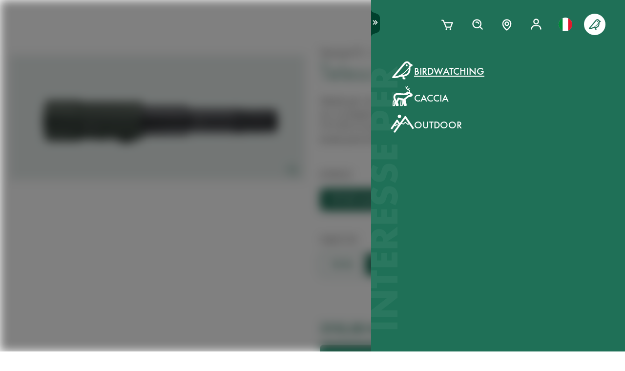

--- FILE ---
content_type: text/html; charset=utf-8
request_url: https://www.swarovskioptik.com/it/it/birdwatching/products/spotting-scopes/ctc-cts/ctc-cts-set/cts-85-set/5006089-B2
body_size: 84943
content:
<!doctype html><html lang="it-IT"><head><meta charset="utf-8"/><link rel="icon" href="/favicon.png"/><meta name="viewport" content="width=device-width,initial-scale=1"/><meta name="theme-color" content="#000000"/><link rel="apple-touch-icon" href="/logo180.png"/><link rel="manifest" href="/manifest.json" crossorigin="use-credentials"/><link rel="preload" as="image" href="https://images.ctfassets.net/pvkenuwtinkd/6bc5sabgjay4Zu6X0xr3Bn/95b59d1ebc43e0114e2edb8197cdfab8/Customer_Support_Black.svg"/><link rel="preload" as="image" imageSrcSet="https://images.ctfassets.net/pvkenuwtinkd/6i4l2JOMeuucCf7jB4lrZa/46b94af72a4c68d4d208d36a1c1540d9/K19_ATX_115_perspektivisch_HRes_RGB__1_.png?fm=webp&amp;q=80&amp;w=150 150w, https://images.ctfassets.net/pvkenuwtinkd/6i4l2JOMeuucCf7jB4lrZa/46b94af72a4c68d4d208d36a1c1540d9/K19_ATX_115_perspektivisch_HRes_RGB__1_.png?fm=webp&amp;q=80&amp;w=300 300w" imageSizes="200px"/><link rel="preload" as="image" href="https://images.ctfassets.net/pvkenuwtinkd/3lhDnuDocpzLXbM9PMeEzp/cbe05a425d4849e866f4b4ec64b8903b/672_SWARO_20_Icons_GuidedSelling_Wide-view.svg"/><link rel="preload" as="image" href="https://images.ctfassets.net/pvkenuwtinkd/6DBWdSimAzHrEhdQMjnBn4/ba72e600d2fa219ccf645c0c695fdebc/672_SWARO_20_Icons_GuidedSelling_Binocular.svg"/><link rel="preload" as="image" href="https://images.ctfassets.net/pvkenuwtinkd/1xCZlXLqcmVILeEEp4qLRV/50dd19fbaca6f625bdc737b50a1e0427/672_SWARO_20_Icons_GuidedSelling_Small.svg"/><link rel="preload" as="image" href="https://images.ctfassets.net/pvkenuwtinkd/4pGmDSn71XZdWf2jG95S2D/fc27f9cb04f7f4ff25e0d2dede105b49/672_SWARO_20_Icons_GuidedSelling_Light-weight.svg"/><link rel="preload" as="image" imageSrcSet="//images.ctfassets.net/pvkenuwtinkd/4nCWgJJfFBlO07KI7PKTOm/e79686f2d04c976280ce0ca75831621f/K09_CTS_Seitenansicht_small.png?fm=webp&amp;q=80&amp;w=150 150w, //images.ctfassets.net/pvkenuwtinkd/4nCWgJJfFBlO07KI7PKTOm/e79686f2d04c976280ce0ca75831621f/K09_CTS_Seitenansicht_small.png?fm=webp&amp;q=80&amp;w=300 300w, //images.ctfassets.net/pvkenuwtinkd/4nCWgJJfFBlO07KI7PKTOm/e79686f2d04c976280ce0ca75831621f/K09_CTS_Seitenansicht_small.png?fm=webp&amp;q=80&amp;w=600 600w, //images.ctfassets.net/pvkenuwtinkd/4nCWgJJfFBlO07KI7PKTOm/e79686f2d04c976280ce0ca75831621f/K09_CTS_Seitenansicht_small.png?fm=webp&amp;q=80&amp;w=1000 1000w, //images.ctfassets.net/pvkenuwtinkd/4nCWgJJfFBlO07KI7PKTOm/e79686f2d04c976280ce0ca75831621f/K09_CTS_Seitenansicht_small.png?fm=webp&amp;q=80&amp;w=1600 1600w, //images.ctfassets.net/pvkenuwtinkd/4nCWgJJfFBlO07KI7PKTOm/e79686f2d04c976280ce0ca75831621f/K09_CTS_Seitenansicht_small.png?fm=webp&amp;q=80&amp;w=2200 2200w" imageSizes="(max-width: 575px) 200px, 300px"/><title>CTS 85 - 25-50x W - SWAROVSKI OPTIK</title><link rel="canonical" href="https://www.swarovskioptik.com/it/it/caccia/products/spotting-scopes/ctc-cts/ctc-cts-set/cts-85-set"/><meta property="og:image" content="//images.ctfassets.net/pvkenuwtinkd/4nCWgJJfFBlO07KI7PKTOm/e79686f2d04c976280ce0ca75831621f/K09_CTS_Seitenansicht_small.png?fm=jpg&amp;fl=progressive&amp;q=80&amp;w=1200"/><link rel="preconnect" href="https://images.ctfassets.net" crossorigin />
<link rel="dns-prefetch" href="https://images.ctfassets.net" />
<link rel="preload" href="/assets/fonts/SwarovskiFutura-Med.woff2" as="font" type="font/woff2" crossorigin />
<link rel="preload" href="/assets/fonts/SwarovskiFutura-Light.woff2" as="font" type="font/woff2" crossorigin />
<link rel="preload" href="/assets/fonts/MINERVAMODERNRegular.woff2" as="font" type="font/woff2" crossorigin />
<script>dataLayer = [{"event":"pageview","language":"it","country":"IT","consumerType":"birding","pageType":"ProductVariantDetailPage","pageId":null}];</script><script>dataLayer.push({
    originalLocation: document.location.protocol + "//" + document.location.hostname + document.location.pathname + document.location.search
})</script><!-- Google Tag Manager -->
<script>
  (function (w, d, s, l, i) {
    w[l] = w[l] || [];
    w[l].push({ "gtm.start": new Date().getTime(), event: "gtm.js" });
    var f = d.getElementsByTagName(s)[0],
      j = d.createElement(s),
      dl = l != "dataLayer" ? "&l=" + l : "";
    j.async = true;
    j.src =
      "https://www.googletagmanager.com/gtm.js?id=" +
      i +
      dl +
      "&gtm_auth=ghJ6WcQPsuewcl4GjykKgw&gtm_preview=env-1&gtm_cookies_win=x";
    f.parentNode.insertBefore(j, f);
  })(window, document, "script", "dataLayer", "GTM-MQ8N9Q2");
</script>
<!-- End Google Tag Manager -->
<script id="usercentrics-cmp" src="https://app.usercentrics.eu/browser-ui/latest/loader.js" data-ruleset-id="v62eLLU6k" async></script>
    <style data-emotion-css="0 1j8b983 1o4rfkk 1mkob1p esyz83 1ifv6wo 1rdisgv x13zhu 1ibl1vr 4t058r 1tzsg94 1gg8apt 5ej25d fil2ef q5ek1j 1rrxfjt 7g42yp r62bqx 218s7l 1w1affc 1ebs0p7 1mkvlya 1uudu6p 1jgaptv 1gk0f2 h2xwy3 1h8t82v 1qq4nyu k5p2vq 1kfg5lj 1os6h8j b7c0yo 9kz668 116ljuv bp15bl 1hy7vuc q4mo0q 1w50j5o 1uj9nle dgesxd ey9f0y 1aynuae 1xe63ku a7rkpd txgd28 1ro1wtq 1vua54u had6eq 7dau2o 1ck0e5q j83mwl ujpgyk 15ybrad 1wryxa0 n6r1fj 1i9btny 1so90x5 6sjz87 t97bdt 1sdjnkx z8as5s 5ihn7x 1a8ditq 1vg7qce 9r792h cn3xcj psy6br 4wno04 rd11gi 1y64s78 1s7vd7 15t061g 1039uzg w6wfsn ttup11 133z2v7 1gebiw8 nohw3q 1na601p 1p9edfk 1ul56hc 1fb0u1x lhe71z 12ytvqw 1kfpjwd sxfe31 1mpg42o zhi2hk zigog8 j7l4ce 1uaudt0 cm6buf 1fcll6a 1w0my53 jsjx7 18o7drl lkurmb 14f7luq 3qw46l 99znz1 an1ybx xs9ocj 1ce5cks 5edbjo ndg2d8 1qesvx2 1arc3le 1fgdcyd 18h5is2 1cpo0uj 1htriu1 32pbhi b9b68r vcn3np uxradv 1arjtro 19oz27f 1lrmzof 19k7u3b 4a5kdu 1ixw71n 4h3ahm 1fttcpj d7homg 3omibb 1or5bn2 1hdurz7 i7lfsr 1fowqcx 13gi7ns 1yja847 33xtfj 1ixjxup 1wftklc 19xbsq vfjg5f 1npuj2p 8k1832 1qx0ae0 1x3sxtc otdl1n 1brqqyn gtek6g 1lc3ii9 zd1rpr 17k4r12 1bby7ct 1mms2o7 7t8go7 159i7l8 bsllsg 50zrmy 17tzskp 3dxelv 1ku1cf tf2sbs j6nquj qh1n4o n46ag2 7xxw18 18g2qup 9fh2vi 1ldvj7y 14pfb2t rswlrl 15q7xcc 3pre2u 1e1lifd 1c7aad icjv3 18srmo1 1dp5gzv 18vfze4 17ylepi 170oq4t 1k1j424 19w6apx 1v04jha 1af7iqv hce18 l902pp gleosg zoq22x bevgbc qe3mcl mrhcs0 1e1qhko cxsuxo lzh8zo sfl2mi s079uh yryzt2 1jwbggd 1ar4hef 1ngsmxh e3hww7 1cutqtb 6uiu1b 1rfltn3 nu25s5 v1ygcs rsc4vu 8cxjos 1isarzs 1f9xrgr s6vl4a 1j75sbl 1wlwd2a 1v7vply ew7x1a 1fadgnr 1t8kh6t 1t52y81 jbjcl8 1whd6ss 1x1b855 1bmnxg7 146bj57 1pf228 1pa7ehi 53el0q 1a8odv8 w3jz3v i40xo6 199hl4u 1qtn17n 12avcl5 1ye3ekf 11d8gho 92dg0j 3jpjl8 vmkqal 18tpe32 8trm0c 1ktfaz8 1mzoen0 1j7i92g 1e6a4xi 10ouyzu 25vu9p bmqmpb 1ux24v2 mnetqe t19h7l 1082qq3 1cs9xox g1hxit 1i89qxk 18jhpep 3uk7ts 1fn4ol2 wvbtny 580iqk 1rxoh02 7mu8rd 1st8rg3 11lnmwh e5z068 y834rw d9lbjd tw4sx 9w9rxf 18i6k7a 2g71ua 1bevn0h 1e9n0ny 19ixpcf t76vd7 cbt3cb ugmjok 70xu9i 10vdub5 b35g9b fae1tk 1od8r3y 1efzbeo ukfjzf w1atjl 128nsw4 nn640c 1ax3ezv 1n7i7bn 7ud9i8 19l7ggk 1m2tjb1 2fgx2w 18h87uc 147zth7 11igvik 1i9vogi yny0qz 1izaqpo tc4df1 1b5jzrs wn9q5g s13u09 jcz03w rwuw7q 6kz1wu 1l1yy35 nrutrz 1esum91 6y50j7 mitncd wbahgb 1wnda97 wbj41c zvmrfm hmjabu tvwtx7 okagfm 17648h3">*{box-sizing:border-box;}html{overflow-y:scroll;}html,body{font-size:16px;font-family:SwarovskiFutura,Futura,sans-serif;font-weight:500;}.smooth-scrolling{scroll-behavior:smooth;}body{--so-green:#1f7057;--so-green-half-opacity:#1f705780;--so-green-almost-transparent:#1f705701;--so-green-dark:#00412d;--so-green-dark-half-opacity:#00412d80;--so-green-dark-almost-transparent:#00412d01;--so-green-white:#e5ecea;--so-green-white-half-opacity:#e5ecea80;--so-green-white-almost-transparent:#e5ecea01;--white:#ffffff;--black:#000000;--max-container-width:100%;--content-gutter:20px;--max-content-width-new:calc(100% - 2 * var(--content-gutter));--max-narrow-content-width:calc(100% - 40px);--ctx-cart-background-color:var(--white);--ctx-cart-color:var(--so-green);--header-pinned-height:70px;--header-unfixed-height:70px;--plp-grid-gap:8px;--spacer-sm-size:2px;--spacer-smd-size:8px;--spacer-md-size:40px;--spacer-mdlg-size:48px;--spacer-lg-size:60px;margin:0;position:relative;-webkit-font-smoothing:antialiased;-moz-osx-font-smoothing:antialiased;font-smoothing:antialiased;}@media only screen and (min-width: 2200px){body{--max-container-width:2000px;}}@media (min-width: 1440px){body{--content-gutter:0px;--max-content-width-new:1400px;}}@media (min-width: 1105px){body{--max-narrow-content-width:1065px;}}@media (min-width: 768px){body{--ctx-cart-background-color:var(--so-green);--ctx-cart-color:#d8d8d8;}}@media (min-width: 768px){body{--header-pinned-height:100px;}}@media (min-width: 768px){body{--header-unfixed-height:100px;}}@media (min-width: 768px){body{--plp-grid-gap:20px;}}@media (min-width: 1400px){body{--plp-grid-gap:34px;}}@media (min-width: 768px){body{--spacer-sm-size:4px;--spacer-smd-size:20px;--spacer-md-size:50px;--spacer-mdlg-size:64px;--spacer-lg-size:100px;}}@media (max-width: 767.95px){body{overscroll-behavior-x:contain;}}#root.content-fadeout{-webkit-filter:brightness(0.3);filter:brightness(0.3);background:white;}#modal-root{position:relative;}.text-aa{-webkit-font-smoothing:auto;-moz-osx-font-smoothing:antialiased;font-smoothing:antialiased;}button{background:none;border:none;padding:0;cursor:pointer;color:inherit;font-size:1rem;font-family:inherit;}button >svg{pointer-events:none;}button.focus-visible:focus,a.focus-visible:focus,input.focus-visible:focus,video.focus-visible:focus,div[tabindex].focus-visible:focus{outline-style:dotted;outline-width:2px;outline-color:var(--focus-outline, var(--so-green));}button:focus:not(.focus-visible),a:focus:not(.focus-visible),input:focus:not(.focus-visible),video:focus:not(.focus-visible),div[tabindex]:focus:not(.focus-visible){outline:none;}.js-focus-visible :focus:not(.focus-visible){outline:none;}ul{margin:0;padding:0;list-style-type:none;}.swarovski-logo-element{grid-column:2/span 1;grid-row:1;justify-self:center;-webkit-align-self:center;-ms-flex-item-align:center;align-self:center;color:inherit;height:60px;}@media (min-width: 768px){.swarovski-logo-element{grid-column:2/span 2;}}.headroom--scrolled .swarovski-logo-element .logo{-webkit-transform:scale(1.4) translate(-54px, 6px);-moz-transform:scale(1.4) translate(-54px, 6px);-ms-transform:scale(1.4) translate(-54px, 6px);transform:scale(1.4) translate(-54px, 6px);}@media (min-width: 768px){.headroom--scrolled .swarovski-logo-element .logo{-webkit-transform:scale(1.05) translate(-42px, 17px);-moz-transform:scale(1.05) translate(-42px, 17px);-ms-transform:scale(1.05) translate(-42px, 17px);transform:scale(1.05) translate(-42px, 17px);}}.headroom--scrolled .swarovski-logo-element .text{opacity:0;-webkit-transform:translate(5px, 20px) scale(0.2);-moz-transform:translate(5px, 20px) scale(0.2);-ms-transform:translate(5px, 20px) scale(0.2);transform:translate(5px, 20px) scale(0.2);transform-origin:bottom left;}.headroom--pinned .swarovski-logo-element .logo{-webkit-transition:color 0.3s ease-out;transition:color 0.3s ease-out;}@-webkit-keyframes header-text-animation{0%{-webkit-transform:scale(0.8) translate(-20px, 0);-moz-transform:scale(0.8) translate(-20px, 0);-ms-transform:scale(0.8) translate(-20px, 0);transform:scale(0.8) translate(-20px, 0);opacity:0;}35%{-webkit-transform:scale(0.8) translate(-20px, 0);-moz-transform:scale(0.8) translate(-20px, 0);-ms-transform:scale(0.8) translate(-20px, 0);transform:scale(0.8) translate(-20px, 0);opacity:0;}100%{-webkit-transform:scale(1) translate(0, 0);-moz-transform:scale(1) translate(0, 0);-ms-transform:scale(1) translate(0, 0);transform:scale(1) translate(0, 0);opacity:1;}}@keyframes header-text-animation{0%{-webkit-transform:scale(0.8) translate(-20px, 0);-moz-transform:scale(0.8) translate(-20px, 0);-ms-transform:scale(0.8) translate(-20px, 0);transform:scale(0.8) translate(-20px, 0);opacity:0;}35%{-webkit-transform:scale(0.8) translate(-20px, 0);-moz-transform:scale(0.8) translate(-20px, 0);-ms-transform:scale(0.8) translate(-20px, 0);transform:scale(0.8) translate(-20px, 0);opacity:0;}100%{-webkit-transform:scale(1) translate(0, 0);-moz-transform:scale(1) translate(0, 0);-ms-transform:scale(1) translate(0, 0);transform:scale(1) translate(0, 0);opacity:1;}}@-webkit-keyframes header-text-animation-mobile{0%{-webkit-transform:scale(0.9) translate(-10px, 0);-moz-transform:scale(0.9) translate(-10px, 0);-ms-transform:scale(0.9) translate(-10px, 0);transform:scale(0.9) translate(-10px, 0);opacity:0;}35%{-webkit-transform:scale(0.9) translate(-10px, 0);-moz-transform:scale(0.9) translate(-10px, 0);-ms-transform:scale(0.9) translate(-10px, 0);transform:scale(0.9) translate(-10px, 0);opacity:0;}100%{-webkit-transform:scale(1) translate(0, 0);-moz-transform:scale(1) translate(0, 0);-ms-transform:scale(1) translate(0, 0);transform:scale(1) translate(0, 0);opacity:1;}}@keyframes header-text-animation-mobile{0%{-webkit-transform:scale(0.9) translate(-10px, 0);-moz-transform:scale(0.9) translate(-10px, 0);-ms-transform:scale(0.9) translate(-10px, 0);transform:scale(0.9) translate(-10px, 0);opacity:0;}35%{-webkit-transform:scale(0.9) translate(-10px, 0);-moz-transform:scale(0.9) translate(-10px, 0);-ms-transform:scale(0.9) translate(-10px, 0);transform:scale(0.9) translate(-10px, 0);opacity:0;}100%{-webkit-transform:scale(1) translate(0, 0);-moz-transform:scale(1) translate(0, 0);-ms-transform:scale(1) translate(0, 0);transform:scale(1) translate(0, 0);opacity:1;}}.headroom--unfixed.headroom-disable-animation .swarovski-logo-element .text{-webkit-animation:header-text-animation-mobile 0.3s linear;animation:header-text-animation-mobile 0.3s linear;-webkit-animation-fill-mode:forwards;animation-fill-mode:forwards;transform-origin:left;}@media (min-width: 768px){.headroom--unfixed.headroom-disable-animation .swarovski-logo-element .text{-webkit-animation:header-text-animation 0.3s linear;animation:header-text-animation 0.3s linear;}}.headroom--unfixed.headroom-disable-animation .swarovski-logo-element .logo{-webkit-transition:all 0.3s ease-out;transition:all 0.3s ease-out;-webkit-transform:translate(0, 0);-moz-transform:translate(0, 0);-ms-transform:translate(0, 0);transform:translate(0, 0);}.swarovski-logo-element:not(.headroom--scrolled) .swarovski-logo-element{margin-top:24px;}@media (min-width: 768px){.swarovski-logo-element{height:70px;width:300px;}}.global-main-navigation{background-color:var(--white);position:fixed;top:0;left:0;display:-webkit-box;display:-webkit-flex;display:-ms-flexbox;display:flex;-webkit-box-pack:center;-ms-flex-pack:center;-webkit-justify-content:center;justify-content:center;z-index:110;width:100%;height:100%;overflow-y:scroll;}.global-main-navigation.bg-grey{background-color:var(--so-green-white);}.global-main-navigation.from-left,.global-main-navigation.from-right{-webkit-transform:translateX(0);-moz-transform:translateX(0);-ms-transform:translateX(0);transform:translateX(0);-webkit-filter:opacity(1);filter:opacity(1);-webkit-transition:0.25s cubic-bezier(0.21, 0.84, 0.55, 0.97) -webkit-transform;transition:0.25s cubic-bezier(0.21, 0.84, 0.55, 0.97) transform;}.global-main-navigation:not(.active){-webkit-filter:opacity(0.9);filter:opacity(0.9);}.global-main-navigation:not(.active).from-left{-webkit-transform:translateX(-100%);-moz-transform:translateX(-100%);-ms-transform:translateX(-100%);transform:translateX(-100%);-webkit-transition:0.25s cubic-bezier(0.21, 0.84, 0.55, 0.97) -webkit-transform;transition:0.25s cubic-bezier(0.21, 0.84, 0.55, 0.97) transform;}.global-main-navigation:not(.active).from-right{-webkit-transform:translateX(100%);-moz-transform:translateX(100%);-ms-transform:translateX(100%);transform:translateX(100%);-webkit-transition:0.2s cubic-bezier(0.21, 0.84, 0.55, 0.97) -webkit-transform;transition:0.2s cubic-bezier(0.21, 0.84, 0.55, 0.97) transform;}.u-uppercase{text-transform:uppercase;}.u-underline{-webkit-text-decoration:underline;text-decoration:underline;}.u-no-decoration{-webkit-text-decoration:none;text-decoration:none;}.u-d-none{display:none;}.u-d-block{display:block;}.u-d-flex{display:-webkit-box;display:-webkit-flex;display:-ms-flexbox;display:flex;}.u-gap-2{gap:0.25rem;}.u-gap-2{gap:0.5rem;}.u-fd-column{-webkit-flex-direction:column;-ms-flex-direction:column;flex-direction:column;}.u-fg-1{-webkit-box-flex:1;-webkit-flex-grow:1;-ms-flex-positive:1;flex-grow:1;}.u-ai-start{-webkit-align-items:flex-start;-webkit-box-align:flex-start;-ms-flex-align:flex-start;align-items:flex-start;}.u-ai-center{-webkit-align-items:center;-webkit-box-align:center;-ms-flex-align:center;align-items:center;}.u-ai-end{-webkit-align-items:flex-end;-webkit-box-align:flex-end;-ms-flex-align:flex-end;align-items:flex-end;}.u-jc-start{-webkit-box-pack:start;-ms-flex-pack:start;-webkit-justify-content:flex-start;justify-content:flex-start;}.u-jc-center{-webkit-box-pack:center;-ms-flex-pack:center;-webkit-justify-content:center;justify-content:center;}.u-jc-between{-webkit-box-pack:justify;-webkit-justify-content:space-between;justify-content:space-between;}.u-jc-end{-webkit-box-pack:end;-ms-flex-pack:end;-webkit-justify-content:flex-end;justify-content:flex-end;}.u-flex-centered{display:-webkit-box;display:-webkit-flex;display:-ms-flexbox;display:flex;-webkit-box-pack:center;-ms-flex-pack:center;-webkit-justify-content:center;justify-content:center;-webkit-align-items:center;-webkit-box-align:center;-ms-flex-align:center;align-items:center;}.u-self-center{-webkit-align-self:center;-ms-flex-item-align:center;align-self:center;}.u-justify-self-end{justify-self:flex-end;}.u-relative{position:relative;}.u-absolute{position:absolute;}.u-bottom{bottom:0;}.u-top{top:0;}.u-bottom-0{bottom:0;}.u-top-0{top:0;}.u-right{right:0;}.u-left{left:0;}.u-right-0{right:0;}.u-left-0{left:0;}.u-left-50{left:50%;}.u-right-50{right:50%;}.u-top-50{top:50%;}.u-top-25{top:25%;}.u-bottom-50{bottom:50%;}.u-absolute-full{position:absolute;left:0;top:0;width:100%;height:100%;}.u-fw-300{font-weight:300;}.u-fw-500{font-weight:500;}.u-ta-left{text-align:left;}.u-ta-right{text-align:right;}.u-ta-center{text-align:center;}.u-hide-scrollbar-x{scrollbar-width:none;}.u-hide-scrollbar-x::-webkit-scrollbar{display:none;}.u-overflow-hidden{overflow:hidden;}.u-overflow-x-hidden{overflow-x:hidden;}.u-overflow-y-hidden{overflow-y:hidden;}.u-overflow-y-scroll{overflow-y:scroll;}.u-overflow-y-auto{overflow-y:auto;}.u-color-inherit{color:inherit;}.u-hidden{visibility:hidden;}.u-none{display:none;}.u-overscroll-behavior-x-contain{overscroll-behavior-x:contain;}.u-m-0{margin:0;}.u-mt-0{margin-top:0;}.u-mb-0{margin-bottom:0;}.u-mb-0_5{margin-bottom:2px;}.u-mt-1{margin-top:4px;}.u-mb-1{margin-bottom:4px;}.u-mt-2{margin-top:8px;}.u-mb-2{margin-bottom:8px;}.u-mt-3{margin-top:12px;}.u-mb-3{margin-bottom:12px;}.u-mt-4{margin-top:16px;}.u-mb-4{margin-bottom:16px;}.u-mt-5{margin-top:20px;}.u-mb-5{margin-bottom:20px;}.u-mt-6{margin-top:24px;}.u-mb-6{margin-bottom:24px;}.u-mt-7{margin-top:28px;}.u-mb-7{margin-bottom:28px;}.u-mt-8{margin-top:32px;}.u-mb-8{margin-bottom:32px;}.u-ml-1{margin-left:4px;}.u-ml-2{margin-left:8px;}.u-ml-3{margin-left:12px;}.u-ml-4{margin-left:16px;}.u-ml-5{margin-left:20px;}.u-ml-6{margin-left:24px;}.u-ml-7{margin-left:28px;}.u-ml-8{margin-left:32px;}.u-color-green{color:var(--so-green);}.u-color-white{color:var(--white);}.u-color-black{color:var(--black);}.u-bg-black{background:var(--black);}.u-bg-so-green-white{background:var(--so-green-white);}.u-block{display:block;}.u-inline-block{display:inline-block;}.u-flex{display:-webkit-box;display:-webkit-flex;display:-ms-flexbox;display:flex;}.u-inline-flex{display:-webkit-inline-box;display:-webkit-inline-flex;display:-ms-inline-flexbox;display:inline-flex;}.u-flex-wrap{-webkit-box-flex-wrap:wrap;-webkit-flex-wrap:wrap;-ms-flex-wrap:wrap;flex-wrap:wrap;}.u-flex-col{-webkit-flex-direction:column;-ms-flex-direction:column;flex-direction:column;}.u-flex-row{-webkit-flex-direction:row;-ms-flex-direction:row;flex-direction:row;}.u-items-start{-webkit-align-items:flex-start;-webkit-box-align:flex-start;-ms-flex-align:flex-start;align-items:flex-start;}.u-items-center{-webkit-align-items:center;-webkit-box-align:center;-ms-flex-align:center;align-items:center;}.u-items-end{-webkit-align-items:flex-end;-webkit-box-align:flex-end;-ms-flex-align:flex-end;align-items:flex-end;}.u-justify-center{-webkit-box-pack:center;-ms-flex-pack:center;-webkit-justify-content:center;justify-content:center;}.u-justify-end{-webkit-box-pack:end;-ms-flex-pack:end;-webkit-justify-content:flex-end;justify-content:flex-end;}.u-flex-center{-webkit-box-pack:center;-ms-flex-pack:center;-webkit-justify-content:center;justify-content:center;-webkit-align-items:center;-webkit-box-align:center;-ms-flex-align:center;align-items:center;}.u-grow{-webkit-box-flex:1;-webkit-flex-grow:1;-ms-flex-positive:1;flex-grow:1;}.u-grid{display:grid;}.u-grid-cols-2{grid-template-columns:repeat(2, minmax(0, 1fr));}.u-grid-cols-3{grid-template-columns:repeat(3, minmax(0, 1fr));}.u-grid-cols-4{grid-template-columns:repeat(4, minmax(0, 1fr));}.u-h-full{height:100%;}.u-w-full{width:100%;}.u-w-max-content{width:-webkit-max-content;width:-moz-max-content;width:max-content;}.u-w-min-content{width:-webkit-min-content;width:-moz-min-content;width:min-content;}.u-scroll-x{overflow-x:scroll;}.u-scroll-y{overflow-y:scroll;}.u-scroll-y-auto{overflow-y:auto;}.u-gap-0_5{gap:2px;}.u-gap-1{gap:4px;}.u-gap-2{gap:8px;}.u-gap-3{gap:12px;}.u-gap-4{gap:16px;}.u-gap-5{gap:20px;}.u-gap-6{gap:24px;}.u-cursor-pointer{cursor:pointer;}.u-aspect-video{aspect-ratio:16/9;}.u-text-balance{text-wrap:balance;}.so-bg-white{background-color:var(--white);}.so-bg-green{background-color:var(--so-green);}.so-bg-green-dark{background-color:var(--so-green-dark);}.so-bg-gray2024{background-color:#E5EBEA;}.so-bg-gray2024-light{background-color:#f9f9f9;}.so-bg-cool-mint{background-color:#E6ECEA;}.so-bg-debug{background-color:red;}.so-color-green{color:var(--so-green);}.so-color-white{color:var(--white);}.so-color-black{color:var(--black);}.so-scrollbar-y::-webkit-scrollbar{width:6px;}.so-scrollbar-y::-webkit-scrollbar-track{background:#E5E5E5;}.so-scrollbar-y::-webkit-scrollbar-thumb{background:var(--so-green);border-radius:0;}@font-face{font-family:SwarovskiFutura;src:url("/assets/fonts/SwarovskiFutura-Bold.woff2") format("woff2");font-weight:700;font-style:normal;font-display:swap;}@font-face{font-family:SwarovskiFutura;src:url("/assets/fonts/SwarovskiFutura-Med.woff2") format("woff2");font-weight:500;font-style:normal;font-display:swap;}@font-face{font-family:SwarovskiFutura;src:url("/assets/fonts/SwarovskiFutura-Light.woff2") format("woff2");font-weight:300;font-style:normal;font-display:swap;}@font-face{font-family:MinervaModern;src:url("/assets/fonts/MINERVAMODERNRegular.woff2") format("woff2");font-weight:500;font-style:normal;font-display:swap;}.swo-css-1mkob1p{display:-webkit-box;display:-webkit-flex;display:-ms-flexbox;display:flex;-webkit-flex-direction:column;-ms-flex-direction:column;flex-direction:column;min-height:100vh;}.swo-css-1mkob1p >.expand{-webkit-box-flex:1;-webkit-flex-grow:1;-ms-flex-positive:1;flex-grow:1;}.swo-css-1mkob1p >.fill-screen{min-height:60vh;}.swo-css-esyz83{z-index:100;position:absolute;width:100%;--padding:12px;--navigation-diff:0;}@media (max-width: 767.95px){.swo-css-esyz83.has-opened-pane{z-index:2147483002;}}.swo-css-esyz83 .headroom{top:0;left:0;right:0;z-index:100;}.swo-css-esyz83 .headroom--unfixed{position:relative;-webkit-transform:translateY(0);-moz-transform:translateY(0);-ms-transform:translateY(0);transform:translateY(0);}.swo-css-esyz83 .headroom--scrolled{-webkit-transition:-webkit-transform 200ms linear;transition:transform 200ms linear;}.swo-css-esyz83 .headroom--unpinned{position:fixed;-webkit-transform:translateY(-100%);-moz-transform:translateY(-100%);-ms-transform:translateY(-100%);transform:translateY(-100%);}.swo-css-esyz83 .headroom--pinned{position:fixed;-webkit-transform:translateY(0%);-moz-transform:translateY(0%);-ms-transform:translateY(0%);transform:translateY(0%);}.header-hidden .swo-css-esyz83{visibility:hidden;}@media (min-width: 768px){.swo-css-esyz83{--padding:20px;}}@media (min-width: 992px){.swo-css-esyz83{--padding:32px;}}.swo-css-esyz83.variant-white .headroom{--header-variant-theme-background-color:var(--white);--header-variant-theme-text-color:black;}.swo-css-esyz83.variant-transparent-black .headroom{--header-variant-theme-background-color:transparent;--header-variant-theme-text-color:black;}.swo-css-esyz83.variant-transparent-white .headroom{--header-variant-theme-background-color:transparent;--header-variant-theme-text-color:var(--white);}.swo-css-esyz83.custom-mode .headroom{--header-variant-theme-background-color:red!important;--header-variant-theme-text-color:blue!important;}@media (max-width: 767.95px){.swo-css-esyz83.has-opened-pane .headroom{--header-variant-theme-background-color:var(--white)!important;--header-variant-theme-text-color:black!important;}}.swo-css-esyz83:not(.has-opened-pane) .headroom--scrolled{-webkit-backdrop-filter:blur(5px)!important;backdrop-filter:blur(5px)!important;}.swo-css-esyz83 .headroom--scrolled{background-color:rgba(255, 255, 255, 0.9)!important;--header-variant-theme-background-color:var(--white)!important;--header-variant-theme-text-color:black!important;}.swo-css-1ifv6wo{--focus-outline:currentColor;position:relative;left:var(--navigation-diff);top:0;width:100%;padding-left:var(--padding);padding-right:var(--padding);-webkit-transition:color 0.2s;transition:color 0.2s;color:var(--text-color);display:grid;grid-template-columns:60px auto;gap:20px;-webkit-align-items:center;-webkit-box-align:center;-ms-flex-align:center;align-items:center;z-index:1;--text-color:var(--header-variant-theme-text-color);--text-emphasis-color:var(--header-variant-theme-text-color);}.headroom--pinned .swo-css-1ifv6wo{grid-template-rows:var(--header-pinned-height);}.headroom--unfixed .swo-css-1ifv6wo{grid-template-rows:var(--header-unfixed-height);}@media (min-width: 768px){.swo-css-1ifv6wo{width:30em;max-width:50%;padding-left:var(--padding);padding-right:0;}}@media (min-width: 768px){.swo-css-1ifv6wo{grid-template-columns:72px auto;gap:12px;}}@media (min-width: 992px){.swo-css-1ifv6wo{gap:32px;}}.swo-css-1ifv6wo.opened-content-pane.with-content{--text-color:var(--black);--text-emphasis-color:var(--black);}@media (max-width: 767.95px){.swo-css-1ifv6wo.opened-content-pane{--text-color:var(--black);--text-emphasis-color:var(--black);}}@media (min-width: 768px) and (max-width: 1399.9px){.swo-css-1ifv6wo.opened-pickers{display:none;}}.swo-css-1rdisgv{cursor:pointer;display:inline-block;color:currentColor;}.swo-css-1rdisgv.underline{color:var(--so-green);text-transform:uppercase;text-underline-position:under;text-underline-offset:1px;font-size:18px;}.swo-css-1rdisgv.underline-plain{color:var(--so-green);text-transform:uppercase;-webkit-text-decoration:underline;text-decoration:underline;font-size:18px;}.swo-css-1rdisgv.no-decoration{-webkit-text-decoration:none;text-decoration:none;}.swo-css-1rdisgv.upper-cased{text-transform:uppercase;}.swo-css-1rdisgv svg{max-height:100%;max-width:100%;}@media (max-width: 767.95px){.swo-css-1rdisgv{height:49px;}}.swo-css-x13zhu{display:-webkit-box;display:-webkit-flex;display:-ms-flexbox;display:flex;gap:8px;}@media (min-width: 992px){.swo-css-x13zhu{gap:20px;}}@media (max-width: 767.95px){.swo-css-x13zhu{display:none;}}.swo-css-1ibl1vr{display:-webkit-box;display:-webkit-flex;display:-ms-flexbox;display:flex;-webkit-transition:color 0.2s linear;transition:color 0.2s linear;}.headroom--scrolled .swo-css-1ibl1vr{margin-top:0px;}@media (min-width: 768px){.headroom--unfixed .swo-css-1ibl1vr{-webkit-align-items:center;-webkit-box-align:center;-ms-flex-align:center;align-items:center;}}.swo-css-4t058r{padding:12px;display:-webkit-box;display:-webkit-flex;display:-ms-flexbox;display:flex;-webkit-flex-direction:column;-ms-flex-direction:column;flex-direction:column;-webkit-align-items:center;-webkit-box-align:center;-ms-flex-align:center;align-items:center;width:-webkit-max-content;width:-moz-max-content;width:max-content;color:var(--text-color);position:relative;}.swo-css-4t058r span{border-bottom:2px solid transparent;}.swo-css-4t058r:hover,.swo-css-4t058r.active{color:var(--text-emphasis-color);}.swo-css-4t058r:hover span,.swo-css-4t058r.active span{border-bottom-color:var(--text-emphasis-color);}.swo-css-1tzsg94{font-size:16px;line-height:1.2;letter-spacing:2px;}@media (min-width: 768px){.swo-css-1tzsg94{font-size:18px;}}.swo-css-1gg8apt{--focus-outline:currentColor;position:absolute;right:var(--navigation-diff);top:0;-webkit-transition:color 0.2s;transition:color 0.2s;color:var(--header-variant-theme-text-color);display:grid;-webkit-align-items:center;-webkit-box-align:center;-ms-flex-align:center;align-items:center;z-index:1;}.headroom--pinned .swo-css-1gg8apt{grid-template-rows:var(--header-pinned-height);}.headroom--unfixed .swo-css-1gg8apt{grid-template-rows:var(--header-unfixed-height);}@media (min-width: 768px){.swo-css-1gg8apt{padding-right:var(--padding);}}.swo-css-1gg8apt.opened-pickers.light{color:var(--black);}.swo-css-1gg8apt.opened-pickers.dark{color:var(--white);--icon-color:var(--black);}@media (min-width: 768px){.swo-css-1gg8apt.opened-pickers.dark{--icon-color:var(--white);}}@media (min-width: 768px) and (max-width: 1399.9px){.swo-css-1gg8apt.opened-content-pane{display:none;}}.swo-css-5ej25d{display:-webkit-box;display:-webkit-flex;display:-ms-flexbox;display:flex;-webkit-box-pack:end;-ms-flex-pack:end;-webkit-justify-content:flex-end;justify-content:flex-end;-webkit-align-items:center;-webkit-box-align:center;-ms-flex-align:center;align-items:center;}.swo-css-fil2ef{position:relative;--padding:20px;--nav-size:calc(20px + 2 * var(--padding));height:var(--nav-size);width:var(--nav-size);position:relative;--after-padding:8px;--t:calc(-50% + 0.5 * var(--nav-size));}.swo-css-fil2ef.flag-button{--after-padding:13px;}.swo-css-fil2ef:after{content:"";position:absolute;top:var(--after-padding);left:var(--after-padding);width:calc(100% - 2 * var(--after-padding));height:calc(100% - 2 * var(--after-padding));border-radius:50%;}.dark .swo-css-fil2ef.active{--icon-color:var(--so-green);}.dark .swo-css-fil2ef.active:after{background-color:var(--white);}.light .swo-css-fil2ef.active{--icon-color:var(--white);}.light .swo-css-fil2ef.active:after{background-color:var(--so-green);}.light .swo-css-fil2ef.active.flag-button:after{background-color:var(--black);}@media (max-width: 767.95px){.swo-css-fil2ef:not(.show-mobile){display:none;}}@media (min-width: 768px){.swo-css-fil2ef.hide-desktop{display:none;}}.swo-css-fil2ef svg{padding:16px;width:100%;height:auto;object-fit:contain;color:var(--icon-color, inherit);position:relative;z-index:1;}.swo-css-fil2ef ._navigation-title{-webkit-filter:opacity(0);filter:opacity(0);-webkit-transition:filter 0.12s linear,-webkit-transform 0.12s 0.05s linear;transition:filter 0.12s linear,transform 0.12s 0.05s linear;}@media (max-width: 767.95px){.swo-css-fil2ef ._navigation-title{display:none;}}.swo-css-fil2ef ._navigation-title.stick-center{-webkit-transform:translate(var(--t), -0.7em);-moz-transform:translate(var(--t), -0.7em);-ms-transform:translate(var(--t), -0.7em);transform:translate(var(--t), -0.7em);}.swo-css-fil2ef ._navigation-title.stick-right{-webkit-transform:translate(0, -0.7em);-moz-transform:translate(0, -0.7em);-ms-transform:translate(0, -0.7em);transform:translate(0, -0.7em);}.swo-css-fil2ef:hover ._navigation-title,.swo-css-fil2ef.focus-visible ._navigation-title{-webkit-filter:opacity(1);filter:opacity(1);}.swo-css-fil2ef:hover ._navigation-title.stick-center,.swo-css-fil2ef.focus-visible ._navigation-title.stick-center{-webkit-transform:translate(var(--t), 0);-moz-transform:translate(var(--t), 0);-ms-transform:translate(var(--t), 0);transform:translate(var(--t), 0);}.swo-css-fil2ef:hover ._navigation-title.stick-right,.swo-css-fil2ef.focus-visible ._navigation-title.stick-right{-webkit-transform:translate(0, 0);-moz-transform:translate(0, 0);-ms-transform:translate(0, 0);transform:translate(0, 0);}.swo-css-fil2ef svg{margin-left:1px;margin-top:1px;}.swo-css-q5ek1j{top:calc(100% - 0.2em);width:8em;}.swo-css-q5ek1j.stick-right{right:0;text-align:right;}.swo-css-q5ek1j.stick-center{left:0;text-align:center;}.swo-css-1rrxfjt{position:relative;--padding:20px;--nav-size:calc(20px + 2 * var(--padding));height:var(--nav-size);width:var(--nav-size);position:relative;--after-padding:8px;--t:calc(-50% + 0.5 * var(--nav-size));}.swo-css-1rrxfjt.flag-button{--after-padding:13px;}.swo-css-1rrxfjt:after{content:"";position:absolute;top:var(--after-padding);left:var(--after-padding);width:calc(100% - 2 * var(--after-padding));height:calc(100% - 2 * var(--after-padding));border-radius:50%;}.dark .swo-css-1rrxfjt.active{--icon-color:var(--so-green);}.dark .swo-css-1rrxfjt.active:after{background-color:var(--white);}.light .swo-css-1rrxfjt.active{--icon-color:var(--white);}.light .swo-css-1rrxfjt.active:after{background-color:var(--so-green);}.light .swo-css-1rrxfjt.active.flag-button:after{background-color:var(--black);}@media (max-width: 767.95px){.swo-css-1rrxfjt:not(.show-mobile){display:none;}}@media (min-width: 768px){.swo-css-1rrxfjt.hide-desktop{display:none;}}.swo-css-1rrxfjt svg{padding:16px;width:100%;height:auto;object-fit:contain;color:var(--icon-color, inherit);position:relative;z-index:1;}.swo-css-1rrxfjt ._navigation-title{-webkit-filter:opacity(0);filter:opacity(0);-webkit-transition:filter 0.12s linear,-webkit-transform 0.12s 0.05s linear;transition:filter 0.12s linear,transform 0.12s 0.05s linear;}@media (max-width: 767.95px){.swo-css-1rrxfjt ._navigation-title{display:none;}}.swo-css-1rrxfjt ._navigation-title.stick-center{-webkit-transform:translate(var(--t), -0.7em);-moz-transform:translate(var(--t), -0.7em);-ms-transform:translate(var(--t), -0.7em);transform:translate(var(--t), -0.7em);}.swo-css-1rrxfjt ._navigation-title.stick-right{-webkit-transform:translate(0, -0.7em);-moz-transform:translate(0, -0.7em);-ms-transform:translate(0, -0.7em);transform:translate(0, -0.7em);}.swo-css-1rrxfjt:hover ._navigation-title,.swo-css-1rrxfjt.focus-visible ._navigation-title{-webkit-filter:opacity(1);filter:opacity(1);}.swo-css-1rrxfjt:hover ._navigation-title.stick-center,.swo-css-1rrxfjt.focus-visible ._navigation-title.stick-center{-webkit-transform:translate(var(--t), 0);-moz-transform:translate(var(--t), 0);-ms-transform:translate(var(--t), 0);transform:translate(var(--t), 0);}.swo-css-1rrxfjt:hover ._navigation-title.stick-right,.swo-css-1rrxfjt.focus-visible ._navigation-title.stick-right{-webkit-transform:translate(0, 0);-moz-transform:translate(0, 0);-ms-transform:translate(0, 0);transform:translate(0, 0);}.swo-css-1rrxfjt svg{margin-left:0;margin-top:1px;}.swo-css-7g42yp{position:relative;--padding:20px;--nav-size:calc(20px + 2 * var(--padding));height:var(--nav-size);width:var(--nav-size);position:relative;--after-padding:8px;--t:calc(-50% + 0.5 * var(--nav-size));}.swo-css-7g42yp.flag-button{--after-padding:13px;}.swo-css-7g42yp:after{content:"";position:absolute;top:var(--after-padding);left:var(--after-padding);width:calc(100% - 2 * var(--after-padding));height:calc(100% - 2 * var(--after-padding));border-radius:50%;}.dark .swo-css-7g42yp.active{--icon-color:var(--so-green);}.dark .swo-css-7g42yp.active:after{background-color:var(--white);}.light .swo-css-7g42yp.active{--icon-color:var(--white);}.light .swo-css-7g42yp.active:after{background-color:var(--so-green);}.light .swo-css-7g42yp.active.flag-button:after{background-color:var(--black);}@media (max-width: 767.95px){.swo-css-7g42yp:not(.show-mobile){display:none;}}@media (min-width: 768px){.swo-css-7g42yp.hide-desktop{display:none;}}.swo-css-7g42yp svg{padding:16px;width:100%;height:auto;object-fit:contain;color:var(--icon-color, inherit);position:relative;z-index:1;}.swo-css-7g42yp ._navigation-title{-webkit-filter:opacity(0);filter:opacity(0);-webkit-transition:filter 0.12s linear,-webkit-transform 0.12s 0.05s linear;transition:filter 0.12s linear,transform 0.12s 0.05s linear;}@media (max-width: 767.95px){.swo-css-7g42yp ._navigation-title{display:none;}}.swo-css-7g42yp ._navigation-title.stick-center{-webkit-transform:translate(var(--t), -0.7em);-moz-transform:translate(var(--t), -0.7em);-ms-transform:translate(var(--t), -0.7em);transform:translate(var(--t), -0.7em);}.swo-css-7g42yp ._navigation-title.stick-right{-webkit-transform:translate(0, -0.7em);-moz-transform:translate(0, -0.7em);-ms-transform:translate(0, -0.7em);transform:translate(0, -0.7em);}.swo-css-7g42yp:hover ._navigation-title,.swo-css-7g42yp.focus-visible ._navigation-title{-webkit-filter:opacity(1);filter:opacity(1);}.swo-css-7g42yp:hover ._navigation-title.stick-center,.swo-css-7g42yp.focus-visible ._navigation-title.stick-center{-webkit-transform:translate(var(--t), 0);-moz-transform:translate(var(--t), 0);-ms-transform:translate(var(--t), 0);transform:translate(var(--t), 0);}.swo-css-7g42yp:hover ._navigation-title.stick-right,.swo-css-7g42yp.focus-visible ._navigation-title.stick-right{-webkit-transform:translate(0, 0);-moz-transform:translate(0, 0);-ms-transform:translate(0, 0);transform:translate(0, 0);}.swo-css-r62bqx{font-family:SwarovskiFutura,Futura,sans-serif;font-weight:500;position:relative;--padding:20px;--nav-size:calc(20px + 2 * var(--padding));height:var(--nav-size);width:var(--nav-size);position:relative;--after-padding:8px;--t:calc(-50% + 0.5 * var(--nav-size));}.swo-css-r62bqx.flag-button{--after-padding:13px;}.swo-css-r62bqx:after{content:"";position:absolute;top:var(--after-padding);left:var(--after-padding);width:calc(100% - 2 * var(--after-padding));height:calc(100% - 2 * var(--after-padding));border-radius:50%;}.dark .swo-css-r62bqx.active{--icon-color:var(--so-green);}.dark .swo-css-r62bqx.active:after{background-color:var(--white);}.light .swo-css-r62bqx.active{--icon-color:var(--white);}.light .swo-css-r62bqx.active:after{background-color:var(--so-green);}.light .swo-css-r62bqx.active.flag-button:after{background-color:var(--black);}@media (max-width: 767.95px){.swo-css-r62bqx:not(.show-mobile){display:none;}}@media (min-width: 768px){.swo-css-r62bqx.hide-desktop{display:none;}}.swo-css-r62bqx svg{padding:16px;width:100%;height:auto;object-fit:contain;color:var(--icon-color, inherit);position:relative;z-index:1;}.swo-css-r62bqx ._navigation-title{-webkit-filter:opacity(0);filter:opacity(0);-webkit-transition:filter 0.12s linear,-webkit-transform 0.12s 0.05s linear;transition:filter 0.12s linear,transform 0.12s 0.05s linear;}@media (max-width: 767.95px){.swo-css-r62bqx ._navigation-title{display:none;}}.swo-css-r62bqx ._navigation-title.stick-center{-webkit-transform:translate(var(--t), -0.7em);-moz-transform:translate(var(--t), -0.7em);-ms-transform:translate(var(--t), -0.7em);transform:translate(var(--t), -0.7em);}.swo-css-r62bqx ._navigation-title.stick-right{-webkit-transform:translate(0, -0.7em);-moz-transform:translate(0, -0.7em);-ms-transform:translate(0, -0.7em);transform:translate(0, -0.7em);}.swo-css-r62bqx:hover ._navigation-title,.swo-css-r62bqx.focus-visible ._navigation-title{-webkit-filter:opacity(1);filter:opacity(1);}.swo-css-r62bqx:hover ._navigation-title.stick-center,.swo-css-r62bqx.focus-visible ._navigation-title.stick-center{-webkit-transform:translate(var(--t), 0);-moz-transform:translate(var(--t), 0);-ms-transform:translate(var(--t), 0);transform:translate(var(--t), 0);}.swo-css-r62bqx:hover ._navigation-title.stick-right,.swo-css-r62bqx.focus-visible ._navigation-title.stick-right{-webkit-transform:translate(0, 0);-moz-transform:translate(0, 0);-ms-transform:translate(0, 0);transform:translate(0, 0);}.swo-css-218s7l{width:100%;z-index:100;display:-webkit-box;display:-webkit-flex;display:-ms-flexbox;display:flex;-webkit-box-pack:center;-ms-flex-pack:center;-webkit-justify-content:center;justify-content:center;--margin-top:80px;--padding-top:40px;background-color:var(--header-variant-theme-background-color);color:var(--header-variant-theme-text-color);}@media (min-height: 780px){.swo-css-218s7l{--padding-top:120px;}}.swo-css-218s7l:before{position:absolute;content:"";top:0;left:0;width:100%;height:var(--header-pinned-height);z-index:-1;}.headroom--unfixed .swo-css-218s7l.variant-white:before{background:linear-gradient(white, transparent);}.headroom--unfixed .swo-css-218s7l.variant-transparent-white:before{background:linear-gradient(#00000060, transparent);}.headroom--scrolled .swo-css-218s7l{-webkit-transition:background-color 0.3s linear;transition:background-color 0.3s linear;}.headroom--scrolled .swo-css-218s7l.variant-white,.headroom--scrolled .swo-css-218s7l.variant-transparent-black,.headroom--scrolled .swo-css-218s7l.variant-transparent-white{background-color:rgba(255, 255, 255, 0.9);color:black;}.headroom--scrolled .swo-css-218s7l.custom-mode{background-color:rgba(255, 0, 0, 0.82);color:black;}.swo-css-218s7l.background-light{--icon-color:black;}.swo-css-218s7l.background-white{--icon-color:black;}.swo-css-218s7l.background-dark{--icon-color:white;}.swo-css-218s7l.tag-shop{--bg-color-second-pane:var(--white);}.swo-css-218s7l.tag-content{--bg-color-second-pane:#E5EBEA;}.swo-css-218s7l.tag-green{--bg-color-second-pane:var(--so-green);}.swo-css-218s7l.tag-gray{--bg-color-second-pane:#E5EBEA;}.swo-css-1w1affc{--close-pane-width:18px;position:fixed;width:100%;height:100vh;height:100dvh;top:0;left:0;overflow-x:hidden;-webkit-transition:backdrop-filter 0.2s;transition:backdrop-filter 0.2s;}.swo-css-1w1affc.viewport-only-md{display:none;}@media (min-width: 768px){.swo-css-1w1affc.viewport-only-md{display:-webkit-box;display:-webkit-flex;display:-ms-flexbox;display:flex;}}.swo-css-1w1affc.viewport-all{display:-webkit-box;display:-webkit-flex;display:-ms-flexbox;display:flex;}.swo-css-1w1affc.active{-webkit-backdrop-filter:blur(10px) brightness(0.5);backdrop-filter:blur(10px) brightness(0.5);}.swo-css-1w1affc:not(.active){pointer-events:none;}.swo-css-1w1affc.pane-left{-webkit-box-pack:start;-ms-flex-pack:start;-webkit-justify-content:flex-start;justify-content:flex-start;}.swo-css-1w1affc.pane-right{-webkit-box-pack:end;-ms-flex-pack:end;-webkit-justify-content:flex-end;justify-content:flex-end;}.swo-css-1w1affc.width-standard{--pane-width:420px;}@media (max-width: 767.95px){.swo-css-1w1affc.width-standard.viewport-all{--pane-width:100%;}}@media (min-width: 768px) and (max-width: 1399.9px){.swo-css-1w1affc.width-standard{--pane-width:520px;}}.swo-css-1w1affc.width-wide{--pane-width:512px;}@media (min-width: 768px) and (max-width: 1399.9px){.swo-css-1w1affc.width-wide{--pane-width:600px;}}.swo-css-1w1affc.width-full{--pane-width:calc(100vw * 2 / 3);}@media (min-width: 768px) and (max-width: 1399.9px){.swo-css-1w1affc.width-full{--pane-width:calc(100vw - 100px);}}@media (min-width: 1400px){.swo-css-1w1affc.width-full{--pane-width:min(900px, calc(100vw * 2 / 3));}}@media (min-width: 1400px){.swo-css-1w1affc.width-full{--pane-width:min(900px, calc(100vw * 2 / 3));}}.swo-css-1ebs0p7{position:absolute;width:calc(100% - var(--pane-width));height:100%;top:0;z-index:1;}.swo-css-1ebs0p7.pane-left{right:0;}.swo-css-1ebs0p7.pane-right{left:0;}.swo-css-1ebs0p7:not(.active){display:none;}.swo-css-1mkvlya{background-color:var(--bg-color);color:var(--text-color);width:var(--pane-width);position:relative;z-index:2;-webkit-transition:0.15s -webkit-transform ease-out,0.15s width ease-out;transition:0.15s transform ease-out,0.15s width ease-out;}.swo-css-1mkvlya.background-dark{--bg-color:var(--so-green);--text-color:var(--white);--text-background:#2a775f;}.swo-css-1mkvlya.background-light{--bg-color:#E6ECEA;--text-color:var(--black);--text-background:#f2f2f2;}.swo-css-1mkvlya.background-white{--bg-color:var(--white);--text-color:var(--black);--text-background:#f2f2f2;}.pane-right .swo-css-1mkvlya{-webkit-transform:translateX(100%);-moz-transform:translateX(100%);-ms-transform:translateX(100%);transform:translateX(100%);transform-origin:top right;padding:120px 40px 20px 40px;}.pane-left .swo-css-1mkvlya{-webkit-transform:translateX(-100%);-moz-transform:translateX(-100%);-ms-transform:translateX(-100%);transform:translateX(-100%);transform-origin:top left;padding:0;}.swo-css-1mkvlya.active{-webkit-transform:translateX(0%);-moz-transform:translateX(0%);-ms-transform:translateX(0%);transform:translateX(0%);}.swo-css-1uudu6p{position:absolute;z-index:10;width:var(--close-pane-width);height:100%;top:0;display:none;}.swo-css-1uudu6p svg{color:var(--so-green);}.background-dark .swo-css-1uudu6p svg{color:var(--so-green-dark);}.swo-css-1uudu6p.pane-left{left:calc(var(--pane-width) - var(--close-pane-width) + 1px);}.swo-css-1uudu6p.pane-left button{left:-1px;}.swo-css-1uudu6p.pane-right{right:calc(var(--pane-width) - var(--close-pane-width));}.swo-css-1uudu6p.pane-right button{left:0;}.swo-css-1uudu6p button{position:relative;top:19px;}.swo-css-1uudu6p button:hover svg{color:var(--so-green-dark);}.active .swo-css-1uudu6p{display:block;}.swo-css-1jgaptv{position:absolute;top:19px;}.side-left .swo-css-1jgaptv{left:5px;}.side-right .swo-css-1jgaptv{left:3px;}.swo-css-1gk0f2{left:0;top:0;width:100%;height:100%;overflow-y:auto;position:-webkit-sticky;position:sticky;}.swo-css-h2xwy3{position:absolute;bottom:0;overflow:hidden;width:100%;height:100%;display:-webkit-box;display:-webkit-flex;display:-ms-flexbox;display:flex;pointer-events:none;z-index:0;}.swo-css-h2xwy3.align-left{left:0;}.swo-css-h2xwy3.align-right{right:0;-webkit-box-pack:end;-ms-flex-pack:end;-webkit-justify-content:flex-end;justify-content:flex-end;}.swo-css-1h8t82v{font-family:SwarovskiFutura,Futura,sans-serif;font-weight:700;font-size:80px;color:var(--text-background);-webkit-writing-mode:vertical-rl;-ms-writing-mode:tb-rl;writing-mode:vertical-rl;line-height:0.8;padding-right:20px;padding-top:40px;}@media (min-height: 900px){.swo-css-1h8t82v{font-size:90px;}}@media (min-height: 1200px){.swo-css-1h8t82v{font-size:120px;}}.swo-css-1h8t82v.sticking-to-right{-webkit-transform:scale(-1) translateX(-0.125em);-moz-transform:scale(-1) translateX(-0.125em);-ms-transform:scale(-1) translateX(-0.125em);transform:scale(-1) translateX(-0.125em);}.swo-css-1h8t82v.sticking-to-left{-webkit-transform:scale(-1) translateX(0.25em);-moz-transform:scale(-1) translateX(0.25em);-ms-transform:scale(-1) translateX(0.25em);transform:scale(-1) translateX(0.25em);}.swo-css-1qq4nyu{font-size:21px;line-height:26px;}@media (min-width: 768px){.swo-css-1qq4nyu{font-size:24px;line-height:28px;}}.swo-css-k5p2vq{cursor:pointer;gap:12px;}.swo-css-k5p2vq.underline{color:var(--so-green);text-transform:uppercase;text-underline-position:under;text-underline-offset:1px;font-size:18px;}.swo-css-k5p2vq.underline-plain{color:var(--so-green);text-transform:uppercase;-webkit-text-decoration:underline;text-decoration:underline;font-size:18px;}.swo-css-k5p2vq.no-decoration{-webkit-text-decoration:none;text-decoration:none;}.swo-css-k5p2vq.upper-cased{text-transform:uppercase;}.swo-css-1kfg5lj{width:48px;}.swo-css-1kfg5lj svg{width:100%;height:auto;}.swo-css-1os6h8j{font-size:18px;line-height:1.2;}@media (min-width: 768px){.swo-css-1os6h8j{font-size:21px;}}.swo-css-1os6h8j.selected{-webkit-text-decoration:underline;text-decoration:underline;}.swo-css-b7c0yo{display:none;position:fixed;left:0;top:0;width:100%;height:100vh;height:100dvh;background-color:white;padding-top:90px;padding-left:0;padding-right:0;overflow:hidden;}@media (max-width: 767.95px){.has-opened-pane .swo-css-b7c0yo{display:-webkit-box;display:-webkit-flex;display:-ms-flexbox;display:flex;-webkit-flex-direction:column;-ms-flex-direction:column;flex-direction:column;}}.swo-css-9kz668{-webkit-writing-mode:vertical-rl;-ms-writing-mode:tb-rl;writing-mode:vertical-rl;-webkit-text-orientation:mixed;-moz-text-orientation:mixed;-ms-text-orientation:mixed;text-orientation:mixed;position:absolute;left:12px;top:20px;}.swo-css-116ljuv{-webkit-transform:rotate(180deg);-moz-transform:rotate(180deg);-ms-transform:rotate(180deg);transform:rotate(180deg);cursor:pointer;}.swo-css-bp15bl{--px:40px;padding-left:var(--px);padding-right:var(--px);}.swo-css-1hy7vuc{gap:40px;padding-top:30px;}@media (max-height: 699px){.swo-css-1hy7vuc{gap:30px;}}.swo-css-q4mo0q{font-family:SwarovskiFutura,Futura,sans-serif;font-weight:300;font-size:52px;line-height:1;word-break:break-word;}.swo-css-1w50j5o{width:100%;max-width:100px;--m:30px;margin:var(--m) 0 var(--m) 0;background-color:#00000033;border:none;height:1px;}@media (min-width: 768px){.swo-css-1w50j5o{--m:40px;}}.swo-css-1uj9nle{padding-top:20px;padding-bottom:64px;}@media (max-height: 699px){.swo-css-1uj9nle{padding-top:12px;padding-bottom:42px;}}.swo-css-dgesxd{gap:30px;}@media (max-height: 699px){.swo-css-dgesxd{gap:24px;}}.swo-css-ey9f0y{font-size:18px;line-height:1.2;grid-template-columns:30px 1fr;}@media (min-width: 768px){.swo-css-ey9f0y{font-size:21px;}}.swo-css-1aynuae{width:20px;height:20px;}.swo-css-1xe63ku{line-height:1;}.swo-css-a7rkpd{--p:20px;padding:var(--p);--ml:40px;margin-left:var(--ml);margin-top:0;--pane-bg-color:#f3f5f5;background-color:var(--pane-bg-color);border-top-left-radius:8px;max-height:calc(100vh - 90px);max-height:calc(100dvh - 90px);overflow-y:scroll;overflow-x:hidden;position:absolute;width:calc(100% - var(--ml));height:100%;-webkit-transition:all 0.15s ease-out;transition:all 0.15s ease-out;-webkit-transform:translateX(calc(100% + 20px));-moz-transform:translateX(calc(100% + 20px));-ms-transform:translateX(calc(100% + 20px));transform:translateX(calc(100% + 20px));}.swo-css-a7rkpd.theme-dark{--pane-bg-color:var(--so-green);}.swo-css-a7rkpd.active{-webkit-transform:translateX(0);-moz-transform:translateX(0);-ms-transform:translateX(0);transform:translateX(0);box-shadow:0px 0px 16px 0px #00000040;}.swo-css-txgd28{display:block;position:absolute;left:12px;top:20px;-webkit-transition:all 0.1s ease-out;transition:all 0.1s ease-out;}.swo-css-txgd28:not(.active){-webkit-filter:opacity(0);filter:opacity(0);}.swo-css-txgd28.active{-webkit-filter:opacity(1);filter:opacity(1);}.swo-css-1ro1wtq{-webkit-writing-mode:vertical-rl;-ms-writing-mode:tb-rl;writing-mode:vertical-rl;-webkit-transform:scale(-1);-moz-transform:scale(-1);-ms-transform:scale(-1);transform:scale(-1);cursor:pointer;}.swo-css-1vua54u{--mt:0px;--ml:40px;top:calc(-1 * var(--mt));left:var(--ml);height:100%;width:calc(100% - var(--ml));background-color:#f3f5f5;border-top-left-radius:8px;padding-top:20px;box-shadow:0px 0px 16px 0px #00000040;border-top:1px solid #E5EBEA;border-left:1px solid #E5EBEA;-webkit-transform:translateX(calc(100% + 20px));-moz-transform:translateX(calc(100% + 20px));-ms-transform:translateX(calc(100% + 20px));transform:translateX(calc(100% + 20px));-webkit-transition:-webkit-transform 0.1s ease-out;transition:transform 0.1s ease-out;overflow-y:auto;}@media (min-width: 768px){.swo-css-1vua54u{padding-top:40px;}}.swo-css-1vua54u.active{-webkit-transform:translateX(0);-moz-transform:translateX(0);-ms-transform:translateX(0);transform:translateX(0);}.swo-css-had6eq{--padding-x:20px;padding-left:var(--padding-x);padding-right:var(--padding-x);--mlS:20px;margin-top:calc(-1 * var(--mt));margin-left:var(--mlS);}.swo-css-had6eq.no-margin{--mlS:0px;padding-left:0;padding-right:0;}.swo-css-7dau2o{overflow-y:auto;padding-bottom:20px;}.swo-css-1ck0e5q{width:calc(100% + var(--close-pane-width));}@media (min-width: 768px){.swo-css-1ck0e5q{margin-top:var(--margin-top);}}@media (min-width: 768px){.swo-css-1ck0e5q{padding:var(--padding-top) 40px 20px 40px;}}.swo-css-j83mwl{gap:30px;}@media (min-width: 768px){.swo-css-j83mwl{gap:40px;}}.swo-css-ujpgyk{display:grid;grid-template-columns:auto 1fr;gap:20px;}.swo-css-15ybrad{font-size:18px;line-height:1.2;}@media (min-width: 768px){.swo-css-15ybrad{font-size:21px;}}.swo-css-1wryxa0{cursor:pointer;font-size:18px;line-height:1.2;color:var(--black);}.swo-css-1wryxa0.underline{color:var(--so-green);text-transform:uppercase;text-underline-position:under;text-underline-offset:1px;font-size:18px;}.swo-css-1wryxa0.underline-plain{color:var(--so-green);text-transform:uppercase;-webkit-text-decoration:underline;text-decoration:underline;font-size:18px;}.swo-css-1wryxa0.no-decoration{-webkit-text-decoration:none;text-decoration:none;}.swo-css-1wryxa0.upper-cased{text-transform:uppercase;}@media (min-width: 768px){.swo-css-1wryxa0{font-size:21px;}}.swo-css-1wryxa0:hover{-webkit-text-decoration:underline;text-decoration:underline;}.swo-css-n6r1fj svg{margin-left:auto;width:32px;height:32px;margin-top:-3px;}.swo-css-n6r1fj svg{-webkit-transition:-webkit-transform 0.15s ease-out;transition:transform 0.15s ease-out;}.swo-css-n6r1fj.opened svg{-webkit-transform:rotate(180deg);-moz-transform:rotate(180deg);-ms-transform:rotate(180deg);transform:rotate(180deg);}@media (min-width: 768px){.swo-css-1i9btny{overflow-x:hidden;}}.swo-css-1so90x5{position:relative;display:block;aspect-ratio:var(--ar);}@media (max-width: 767.95px){.swo-css-1so90x5{margin-left:-40px;width:calc(100% + 60px);}}.swo-css-6sjz87{position:absolute;top:0;left:0;width:100%;height:100%;object-fit:cover;}.swo-css-t97bdt{color:var(--primary-text-color);display:block;}.swo-css-t97bdt.with-new{padding-right:1.5em;display:block;}.swo-css-1sdjnkx{word-break:break-word;}.swo-css-z8as5s{width:calc(100% + var(--close-pane-width));}@media (min-width: 768px){.swo-css-z8as5s{margin-top:var(--margin-top);}}@media (min-width: 768px){.swo-css-z8as5s{padding:var(--padding-top) 0 0 0;}}.swo-css-5ihn7x{--py:20px;}@media (min-width: 768px){.swo-css-5ihn7x{--py:30px;}}@media (min-width: 768px){.swo-css-1a8ditq{margin-bottom:20px;}}.swo-css-1vg7qce{padding-left:var(--py);padding-right:var(--py);padding-bottom:20px;}@media (min-width: 768px){.swo-css-1vg7qce{padding:0 20px 0 40px;}}.swo-css-9r792h{padding:0 20px 0 40px;padding-top:var(--py);padding-bottom:var(--py);padding-left:var(--py);padding-right:var(--py);-webkit-box-pack:justify;-webkit-justify-content:space-between;justify-content:space-between;gap:8px;}.swo-css-cn3xcj{margin-bottom:12px;}.swo-css-psy6br{grid-area:2/1;}.swo-css-4wno04{--padding-v:12px;--padding-h:25px;--padding-h-add-right:0px;--padding-h-add-left:0px;--pd:2px;padding:calc(var(--padding-v) + var(--pd)) calc(var(--padding-h) + var(--padding-h-add-right)) calc(var(--padding-v) - var(--pd)) calc(var(--padding-h) + var(--padding-h-add-left));line-height:1;-webkit-transition:0.1s linear background-color,0.1s linear color;transition:0.1s linear background-color,0.1s linear color;font-family:SwarovskiFutura,Futura,sans-serif;font-weight:500;font-size:18px;letter-spacing:0.6px;text-transform:uppercase;-webkit-text-decoration:none;text-decoration:none;border-radius:8px;display:inline-block;}.swo-css-4wno04.size-tiny{--padding-v:4px;--padding-h:8px;--pd:1px;}.swo-css-4wno04.size-small{--padding-v:8px;--padding-h:20px;}.swo-css-4wno04.size-big{--padding-v:16px;--padding-h:32px;}@media (min-width: 768px){.swo-css-4wno04{--padding-v:13px;--padding-h:44px;}.swo-css-4wno04.size-tiny{--padding-v:8px;--padding-h:15px;--pd:1px;}.swo-css-4wno04.size-small{--padding-v:9px;--padding-h:22px;}.swo-css-4wno04.size-big{--padding-v:24px;--padding-h:42px;}}.swo-css-4wno04:hover,.swo-css-4wno04:focus{-webkit-transition:0.1s linear background-color,0.1s linear color;transition:0.1s linear background-color,0.1s linear color;}.swo-css-4wno04.variant-green{border:1px solid transparent;}.swo-css-4wno04.variant-green:not([disabled]),.swo-css-4wno04.variant-green:not(.disabled){color:var(--white);background-color:var(--so-green);}.swo-css-4wno04.variant-green[disabled],.swo-css-4wno04.variant-green.disabled{color:var(--white);background-color:#BFBFBF;}.swo-css-4wno04.variant-green:hover:not([disabled]),.swo-css-4wno04.variant-green:focus:not([disabled]),.swo-css-4wno04.variant-green:hover:not(.swo-css-4wno04.variant-green.disabled),.swo-css-4wno04.variant-green:focus:not(.swo-css-4wno04.variant-green.disabled){color:var(--white);background-color:var(--so-green-dark);outline:none;}.swo-css-4wno04.variant-unstyled{padding:0;}.swo-css-4wno04.variant-normal,.swo-css-4wno04.variant-normal-underline{border:1px solid white;color:inherit;}.swo-css-4wno04.variant-normal:hover,.swo-css-4wno04.variant-normal-underline:hover,.swo-css-4wno04.variant-normal:focus,.swo-css-4wno04.variant-normal-underline:focus{background-color:var(--white);color:var(--so-green);outline:none;}.swo-css-4wno04.variant-normal:focus,.swo-css-4wno04.variant-normal-underline:focus{outline:2px dotted var(--so-green);}.swo-css-4wno04.variant-normal-underline{-webkit-text-decoration:underline;text-decoration:underline;}.swo-css-4wno04.variant-outline{border:1px solid var(--so-green);color:var(--so-green);}.swo-css-4wno04.variant-outline:hover,.swo-css-4wno04.variant-outline:focus{color:var(--white);background-color:var(--so-green);outline:none;}.swo-css-4wno04.variant-outline-inherit{border:1px solid currentColor;color:inherit;}.swo-css-4wno04.variant-outline-inherit:hover,.swo-css-4wno04.variant-outline-inherit:focus{background-color:var(--so-green);color:var(--white);border:1px solid var(--so-green);outline:none;}.swo-css-4wno04.variant-plain-underline{padding:0;color:var(--so-green);-webkit-text-decoration:underline;text-decoration:underline;}.swo-css-4wno04.variant-ghost-underline{color:var(--so-green);-webkit-text-decoration:underline;text-decoration:underline;}.swo-css-4wno04.variant-white{color:var(--so-green);background-color:var(--white);}.swo-css-4wno04[disabled],.swo-css-4wno04.disabled{cursor:not-allowed;color:#979797;}.swo-css-4wno04.size-tiny,.swo-css-4wno04.size-small{font-size:16px;}.swo-css-4wno04.click-action-pending{cursor:progress;}.swo-css-4wno04.with-icon{position:relative;}.swo-css-4wno04.with-icon svg{position:absolute;width:18px;top:0;height:100%;}@media (min-width: 768px){.swo-css-4wno04.with-icon svg{width:26px;}}.swo-css-4wno04.with-icon.icon-left{--padding-h-add-left:15px;}.swo-css-4wno04.with-icon.icon-left svg{left:2px;}@media (min-width: 768px){.swo-css-4wno04.with-icon.icon-left{--padding-h-add-left:12px;}.swo-css-4wno04.with-icon.icon-left svg{left:4px;}}.swo-css-4wno04.with-icon.icon-right{--padding-h-add-right:15px;}.swo-css-4wno04.with-icon.icon-right svg{right:2px;}@media (min-width: 768px){.swo-css-4wno04.with-icon.icon-right{--padding-h-add-right:12px;}.swo-css-4wno04.with-icon.icon-right svg{right:4px;}}.swo-css-rd11gi{--w:60px;width:var(--w);height:var(--w);max-width:100%;max-height:100%;}@media (min-width: 768px){.swo-css-rd11gi{--w:100px;}}.swo-css-1y64s78{padding-right:20px;gap:12px;grid-template-columns:minmax(0, 1fr) minmax(0, 2fr);}@media (min-width: 1400px){.swo-css-1y64s78{grid-template-columns:minmax(0, 5fr) minmax(0, 6fr);}}.swo-css-1s7vd7{display:-webkit-box;display:-webkit-flex;display:-ms-flexbox;display:flex;width:100%;height:100%;aspect-ratio:var(--ar);}.swo-css-15t061g{color:white;padding-top:var(--py);word-break:break-word;}@media (min-width: 768px){.swo-css-15t061g{padding-top:30px;padding-bottom:12px;}}.swo-css-1039uzg{font-size:18px;line-height:1.2;color:inherit;-webkit-text-decoration:none;text-decoration:none;display:-webkit-box;display:-webkit-flex;display:-ms-flexbox;display:flex;-webkit-align-items:center;-webkit-box-align:center;-ms-flex-align:center;align-items:center;}@media (min-width: 768px){.swo-css-1039uzg{font-size:21px;}}.swo-css-1039uzg:hover{-webkit-text-decoration:underline;text-decoration:underline;}.swo-css-w6wfsn{--padding-x:20px;padding-left:var(--padding-x);padding-right:var(--padding-x);}.swo-css-ttup11{padding-top:20px;gap:40px;}.swo-css-133z2v7{font-size:18px;line-height:1.2;}@media (min-width: 768px){.swo-css-133z2v7{font-size:21px;}}.swo-css-1gebiw8{gap:30px;}.swo-css-nohw3q{cursor:pointer;font-size:18px;line-height:1.2;color:inherit;}.swo-css-nohw3q.underline{color:var(--so-green);text-transform:uppercase;text-underline-position:under;text-underline-offset:1px;font-size:18px;}.swo-css-nohw3q.underline-plain{color:var(--so-green);text-transform:uppercase;-webkit-text-decoration:underline;text-decoration:underline;font-size:18px;}.swo-css-nohw3q.no-decoration{-webkit-text-decoration:none;text-decoration:none;}.swo-css-nohw3q.upper-cased{text-transform:uppercase;}@media (min-width: 768px){.swo-css-nohw3q{font-size:21px;}}.swo-css-1na601p{position:relative;-webkit-flex-shrink:0;-ms-flex-negative:0;flex-shrink:0;display:block;aspect-ratio:var(--ar);}@media (max-width: 767.95px){.swo-css-1na601p{margin-left:-40px;width:calc(100% + 60px);}}.swo-css-1p9edfk{width:100%;display:-webkit-box;display:-webkit-flex;display:-ms-flexbox;display:flex;-webkit-flex-direction:column;-ms-flex-direction:column;flex-direction:column;-webkit-box-pack:justify;-webkit-justify-content:space-between;justify-content:space-between;}@media (min-width: 768px){.swo-css-1p9edfk{margin-top:var(--margin-top);}}@media (max-width: 767.95px){.swo-css-1p9edfk{-webkit-box-flex:1;-webkit-flex-grow:1;-ms-flex-positive:1;flex-grow:1;}}.swo-css-1ul56hc{gap:40px;-webkit-align-items:flex-start;-webkit-box-align:flex-start;-ms-flex-align:flex-start;align-items:flex-start;}@media (min-width: 768px){.swo-css-1ul56hc{padding:var(--padding-top) 40px 20px 40px;padding-bottom:40px;overflow-y:auto;}}.swo-css-1fb0u1x{gap:40px;}.swo-css-lhe71z{color:inherit;-webkit-text-decoration:none;text-decoration:none;}.swo-css-lhe71z:hover h2{-webkit-text-decoration:underline;text-decoration:underline;}.swo-css-12ytvqw{font-family:SwarovskiFutura,Futura,sans-serif;font-weight:500;font-size:18px;line-height:1.2;margin:0;}@media (min-width: 768px){.swo-css-12ytvqw{font-size:21px;}}.swo-css-1kfpjwd{font-family:SwarovskiFutura,Futura,sans-serif;font-weight:300;font-size:18px;line-height:1.2;}@media (min-width: 768px){.swo-css-1kfpjwd{font-size:21px;}}.swo-css-sxfe31{position:relative;display:block;width:100%;margin-top:40px;aspect-ratio:var(--ar);}@media (max-width: 767.95px){.swo-css-sxfe31{width:calc(100% + 2 * var(--padding-x) + var(--mlS));margin-left:calc(-1 * var(--padding-x) - var(--mlS));}}@media (max-width: 767.95px){.swo-css-sxfe31{margin-top:20px;}}.swo-css-1mpg42o{display:-webkit-box;display:-webkit-flex;display:-ms-flexbox;display:flex;-webkit-flex-direction:column;-ms-flex-direction:column;flex-direction:column;-webkit-box-pack:justify;-webkit-justify-content:space-between;justify-content:space-between;}@media (min-width: 768px){.swo-css-1mpg42o{margin-top:var(--margin-top);}}.swo-css-zhi2hk{font-family:SwarovskiFutura,Futura,sans-serif;font-weight:300;font-size:16px;line-height:1.2;margin-top:0;margin-bottom:4px;}@media (min-width: 768px){.swo-css-zhi2hk{font-size:18px;}}.swo-css-zigog8{display:-webkit-box;display:-webkit-flex;display:-ms-flexbox;display:flex;-webkit-flex-direction:column;-ms-flex-direction:column;flex-direction:column;-webkit-align-items:center;-webkit-box-align:center;-ms-flex-align:center;align-items:center;}.swo-css-j7l4ce{width:50px;height:50px;color:var(--icon-color, white);}.swo-css-1uaudt0{font-family:SwarovskiFutura,Futura,sans-serif;font-weight:500;font-size:16px;line-height:1.2;text-transform:uppercase;margin-top:20px;margin-bottom:10px;}@media (min-width: 768px){.swo-css-1uaudt0{font-size:18px;}}.swo-css-cm6buf{font-family:SwarovskiFutura,Futura,sans-serif;font-weight:300;font-size:16px;line-height:1.2;text-transform:uppercase;display:-webkit-box;display:-webkit-flex;display:-ms-flexbox;display:flex;-webkit-flex-direction:column;-ms-flex-direction:column;flex-direction:column;gap:4px;text-align:center;margin-bottom:12px;}@media (min-width: 768px){.swo-css-cm6buf{font-size:18px;}}.swo-css-1fcll6a{cursor:pointer;font-family:SwarovskiFutura,Futura,sans-serif;font-weight:500;font-size:16px;line-height:1.2;color:currentColor;text-align:center;}.swo-css-1fcll6a.underline{color:var(--so-green);text-transform:uppercase;text-underline-position:under;text-underline-offset:1px;font-size:18px;}.swo-css-1fcll6a.underline-plain{color:var(--so-green);text-transform:uppercase;-webkit-text-decoration:underline;text-decoration:underline;font-size:18px;}.swo-css-1fcll6a.no-decoration{-webkit-text-decoration:none;text-decoration:none;}.swo-css-1fcll6a.upper-cased{text-transform:uppercase;}@media (min-width: 768px){.swo-css-1fcll6a{font-size:18px;}}.swo-css-1w0my53{margin:30px 0;width:100%;height:1px;border:none;background-color:#979797;}.swo-css-jsjx7{display:-webkit-box;display:-webkit-flex;display:-ms-flexbox;display:flex;-webkit-flex-direction:column;-ms-flex-direction:column;flex-direction:column;-webkit-align-items:center;-webkit-box-align:center;-ms-flex-align:center;align-items:center;gap:40px;}.swo-css-18o7drl{display:-webkit-box;display:-webkit-flex;display:-ms-flexbox;display:flex;background:white;width:100%;border-bottom:1px solid transparent;background:transparent;height:52px;-webkit-align-items:center;-webkit-box-align:center;-ms-flex-align:center;align-items:center;border-bottom:1px solid var(--black);padding-bottom:1px;}@media (min-width: 768px){.swo-css-18o7drl{border-bottom:1px solid var(--black);}}.swo-css-18o7drl:focus-within{border-bottom:2px solid var(--so-green);padding-bottom:0;}.swo-css-lkurmb{height:52px;width:52px;-webkit-order:1;-ms-flex-order:1;order:1;}.swo-css-14f7luq{width:20px;height:20px;color:var(--black);}.swo-css-3qw46l{font-size:16px;line-height:1.2;font-family:MinervaModern,sans-serif;font-weight:500;font-style:italic;border:none;height:52px;width:100%;background:transparent;color:var(--black);padding-left:18px;-webkit-order:2;-ms-flex-order:2;order:2;}@media (min-width: 768px){.swo-css-3qw46l{font-size:18px;}}.swo-css-3qw46l::-webkit-input-placeholder{color:var(--black);text-shadow:0 2px 4px rgba(0, 0, 0, 0.2);}.swo-css-3qw46l::-moz-placeholder{color:var(--black);text-shadow:0 2px 4px rgba(0, 0, 0, 0.2);}.swo-css-3qw46l:-ms-input-placeholder{color:var(--black);text-shadow:0 2px 4px rgba(0, 0, 0, 0.2);}.swo-css-3qw46l::placeholder{color:var(--black);text-shadow:0 2px 4px rgba(0, 0, 0, 0.2);}.swo-css-3qw46l:focus{outline:none!important;}.swo-css-99znz1{--w:4px;padding-right:16px;--bg:transparent;overflow-y:scroll;overflow-x:hidden;}.swo-css-99znz1::-webkit-scrollbar{width:var(--w);}.swo-css-99znz1::-webkit-scrollbar-track{background:var(--bg);}.swo-css-99znz1::-webkit-scrollbar-thumb{background:var(--so-green);}.swo-css-an1ybx{font-size:24px;font-family:SwarovskiFutura,Futura,sans-serif;font-weight:300;}@media (min-width: 768px){.swo-css-an1ybx{font-size:30px;}}.swo-css-xs9ocj{margin-top:-6px;display:block;}.swo-css-1ce5cks{width:20px;height:20px;margin-left:12px;margin-top:-6px;z-index:300;padding:0;position:relative;width:24px;height:24px;}.swo-css-1ce5cks.size-2x{width:36px;height:36px;}.swo-css-1ce5cks.size-3x{width:48px;height:48px;}.swo-css-1ce5cks.no-margin{margin:0;}.swo-css-5edbjo{--w:100%;--z:calc(0.8 * var(--w));--m:calc(0.1 * var(--w));display:inline-block;position:relative;width:var(--w);height:var(--w);}.swo-css-5edbjo.green{--color:var(--so-green);}.swo-css-5edbjo.white{--color:var(--white);}.swo-css-5edbjo div{box-sizing:border-box;display:block;position:absolute;width:var(--z);height:var(--z);margin:var(--m);border-style:solid;border-color:var(--so-green);border-width:var(--m);border-radius:50%;-webkit-animation:lds-ring 1.2s cubic-bezier(0.5, 0, 0.5, 1) infinite;animation:lds-ring 1.2s cubic-bezier(0.5, 0, 0.5, 1) infinite;border-color:var(--color) transparent transparent transparent;}.swo-css-5edbjo div:nth-of-type(1){-webkit-animation-delay:-0.45s;animation-delay:-0.45s;}.swo-css-5edbjo div:nth-of-type(2){-webkit-animation-delay:-0.3s;animation-delay:-0.3s;}.swo-css-5edbjo div:nth-of-type(3){-webkit-animation-delay:-0.15s;animation-delay:-0.15s;}@-webkit-keyframes lds-ring{0%{-webkit-transform:rotate(0deg);-moz-transform:rotate(0deg);-ms-transform:rotate(0deg);transform:rotate(0deg);}100%{-webkit-transform:rotate(360deg);-moz-transform:rotate(360deg);-ms-transform:rotate(360deg);transform:rotate(360deg);}}@keyframes lds-ring{0%{-webkit-transform:rotate(0deg);-moz-transform:rotate(0deg);-ms-transform:rotate(0deg);transform:rotate(0deg);}100%{-webkit-transform:rotate(360deg);-moz-transform:rotate(360deg);-ms-transform:rotate(360deg);transform:rotate(360deg);}}.swo-css-ndg2d8{font-size:16px;line-height:1.2;font-family:SwarovskiFutura,Futura,sans-serif;font-weight:700;margin:0;margin-bottom:20px;display:-webkit-box;display:-webkit-flex;display:-ms-flexbox;display:flex;-webkit-align-items:center;-webkit-box-align:center;-ms-flex-align:center;align-items:center;text-transform:uppercase;}@media (min-width: 768px){.swo-css-ndg2d8{font-size:18px;}}.swo-css-1qesvx2{display:grid;grid-template-rows:auto;grid-row-gap:16px;}.swo-css-1arc3le{font-family:SwarovskiFutura,Futura,sans-serif;font-weight:300;font-size:15px;line-height:1.2;color:var(--black);text-align:center;-webkit-text-decoration:none;text-decoration:none;}@media (min-width: 768px){.swo-css-1arc3le{font-size:16px;}}.swo-css-1arc3le:hover{color:var(--so-green);}.swo-css-1fgdcyd{margin-bottom:24px;}.swo-css-18h5is2{font-size:16px;line-height:1.2;font-family:SwarovskiFutura,Futura,sans-serif;font-weight:700;}@media (min-width: 768px){.swo-css-18h5is2{font-size:18px;}}@media (max-width: 767.95px){.swo-css-1cpo0uj{margin-bottom:20px;}}.swo-css-1htriu1{display:grid;max-width:var(--max-container-width);}@media (max-width: 767.95px){.swo-css-1htriu1:not(.compact){width:100%;grid-row-gap:20px;}.swo-css-1htriu1.compact{grid-template-columns:repeat(2, minmax(0, 1fr));grid-row-gap:24px;grid-column-gap:12px;}}@media (min-width: 768px){.swo-css-1htriu1{grid-template-columns:repeat(2, minmax(0, 1fr));grid-row-gap:24px;grid-column-gap:12px;}}@media (min-width: 992px){.swo-css-1htriu1{grid-auto-rows:auto;}}.swo-css-32pbhi{display:grid;grid-template-columns:38px 1fr;grid-template-rows:auto 1fr;color:var(--black);}.swo-css-b9b68r{display:block;--size:30px;width:var(--size);height:var(--size);border-radius:100%;color:inherit;}.swo-css-vcn3np{font-size:16px;line-height:1.2;font-family:SwarovskiFutura,Futura,sans-serif;font-weight:700;margin:0;display:-webkit-box;display:-webkit-flex;display:-ms-flexbox;display:flex;-webkit-align-items:center;-webkit-box-align:center;-ms-flex-align:center;align-items:center;text-transform:uppercase;}@media (min-width: 768px){.swo-css-vcn3np{font-size:18px;}}.swo-css-uxradv{grid-column:2/2;-webkit-align-items:baseline;-webkit-box-align:baseline;-ms-flex-align:baseline;align-items:baseline;display:-webkit-box;display:-webkit-flex;display:-ms-flexbox;display:flex;-webkit-box-flex-wrap:wrap;-webkit-flex-wrap:wrap;-ms-flex-wrap:wrap;flex-wrap:wrap;row-gap:9px;-webkit-column-gap:20px;column-gap:20px;}@media (min-width: 768px){.swo-css-uxradv{-webkit-align-content:flex-start;-ms-flex-line-pack:flex-start;align-content:flex-start;}}@media (min-width: 768px){.swo-css-uxradv{row-gap:6px;-webkit-column-gap:9px;column-gap:9px;}}.swo-css-1arjtro{-webkit-text-decoration:none;text-decoration:none;color:inherit;}.swo-css-1arjtro:first-letter{text-transform:uppercase;}.swo-css-1arjtro.selected,.swo-css-1arjtro:hover{-webkit-text-decoration:underline;text-decoration:underline;}.swo-css-19oz27f{height:1px;width:100%;max-width:100px;border:none;background-color:var(--black);margin-left:38px;margin-top:20px;margin-bottom:30px;}@media (min-width: 768px){.swo-css-19oz27f{margin-top:32px;margin-bottom:32px;}}.swo-css-1lrmzof{grid-template-columns:38px 1fr;grid-template-rows:auto 1fr;color:var(--black);}.swo-css-19k7u3b{height:calc(var(--header-unfixed-height));}.swo-css-4a5kdu{max-width:var(--max-content-width-new);width:100%;margin-left:auto;margin-right:auto;}.swo-css-4a5kdu.narrow{max-width:var(--max-narrow-content-width);}.swo-css-1ixw71n{cursor:pointer;}.swo-css-1ixw71n.underline{color:var(--so-green);text-transform:uppercase;text-underline-position:under;text-underline-offset:1px;font-size:18px;}.swo-css-1ixw71n.underline-plain{color:var(--so-green);text-transform:uppercase;-webkit-text-decoration:underline;text-decoration:underline;font-size:18px;}.swo-css-1ixw71n.no-decoration{-webkit-text-decoration:none;text-decoration:none;}.swo-css-1ixw71n.upper-cased{text-transform:uppercase;}.swo-css-4h3ahm.size-sm{height:var(--spacer-sm-size);}.swo-css-4h3ahm.size-smd{height:var(--spacer-smd-size);}.swo-css-4h3ahm.size-md{height:var(--spacer-md-size);}.swo-css-4h3ahm.size-lg{height:var(--spacer-lg-size);}.swo-css-1fttcpj{display:-webkit-box;display:-webkit-flex;display:-ms-flexbox;display:flex;-webkit-flex-direction:column;-ms-flex-direction:column;flex-direction:column;}.swo-css-d7homg{background-color:var(--so-green-dark);width:100%;display:-webkit-box;display:-webkit-flex;display:-ms-flexbox;display:flex;-webkit-flex-direction:column;-ms-flex-direction:column;flex-direction:column;}.swo-css-3omibb{max-width:var(--max-content-width-new);width:100%;display:grid;margin-left:auto;margin-right:auto;grid-template-columns:100%;grid-template-rows:auto auto auto auto auto auto;grid-template-areas:"first" "second" "third" "forth" "fifth" "sixth";padding:40px 0 20px 0;}@media (min-width: 768px){.swo-css-3omibb{grid-template-columns:repeat(2, minmax(0, 1fr));grid-template-rows:auto auto 105px;grid-template-areas:"top-left-first top-right-first" "top-left-second top-right-second" "bottom-left bottom-right";padding:70px 0 30px 0;}}.swo-css-1or5bn2{grid-area:second;display:-webkit-box;display:-webkit-flex;display:-ms-flexbox;display:flex;-webkit-flex-direction:column;-ms-flex-direction:column;flex-direction:column;-webkit-box-pack:start;-ms-flex-pack:start;-webkit-justify-content:flex-start;justify-content:flex-start;}@media (min-width: 768px){.swo-css-1or5bn2{grid-area:top-left-first;}}.swo-css-1hdurz7{cursor:pointer;display:block;-webkit-text-decoration:none;text-decoration:none;font-family:MinervaModern;--font-size:30px;font-size:var(--font-size);text-transform:uppercase;margin-bottom:20px;color:var(--white);}.swo-css-1hdurz7.underline{color:var(--so-green);text-transform:uppercase;text-underline-position:under;text-underline-offset:1px;font-size:18px;}.swo-css-1hdurz7.underline-plain{color:var(--so-green);text-transform:uppercase;-webkit-text-decoration:underline;text-decoration:underline;font-size:18px;}.swo-css-1hdurz7.no-decoration{-webkit-text-decoration:none;text-decoration:none;}.swo-css-1hdurz7.upper-cased{text-transform:uppercase;}@media (min-width: 768px){.swo-css-1hdurz7{--font-size:40px;}}.swo-css-i7lfsr{grid-area:third;}@media (min-width: 768px){.swo-css-i7lfsr{grid-area:top-left-second;}}.swo-css-1fowqcx{max-width:100px;margin-bottom:20px;margin-left:0;}.swo-css-13gi7ns{cursor:pointer;font-family:SwarovskiFutura,Futura,sans-serif;font-weight:500;font-size:16px;line-height:1.2;display:block;-webkit-text-decoration:none;text-decoration:none;text-transform:uppercase;margin-bottom:20px;color:var(--white);}.swo-css-13gi7ns.underline{color:var(--so-green);text-transform:uppercase;text-underline-position:under;text-underline-offset:1px;font-size:18px;}.swo-css-13gi7ns.underline-plain{color:var(--so-green);text-transform:uppercase;-webkit-text-decoration:underline;text-decoration:underline;font-size:18px;}.swo-css-13gi7ns.no-decoration{-webkit-text-decoration:none;text-decoration:none;}.swo-css-13gi7ns.upper-cased{text-transform:uppercase;}@media (min-width: 768px){.swo-css-13gi7ns{font-size:18px;}}.swo-css-1yja847{font-family:SwarovskiFutura,Futura,sans-serif;font-weight:500;font-size:16px;line-height:1.2;display:block;-webkit-text-decoration:none;text-decoration:none;text-transform:uppercase;margin-bottom:20px;color:var(--white);}@media (min-width: 768px){.swo-css-1yja847{font-size:18px;}}.swo-css-33xtfj{grid-area:sixth;}@media (min-width: 768px){.swo-css-33xtfj{grid-area:bottom-left;}}.swo-css-1ixjxup{display:-webkit-box;display:-webkit-flex;display:-ms-flexbox;display:flex;gap:20px;-webkit-align-items:flex-end;-webkit-box-align:flex-end;-ms-flex-align:flex-end;align-items:flex-end;height:100%;}@media (max-width: 575.95px){.swo-css-1ixjxup{-webkit-box-pack:justify;-webkit-justify-content:space-between;justify-content:space-between;}}.swo-css-1wftklc{grid-area:first;}@media (min-width: 768px){.swo-css-1wftklc{grid-area:top-right-first;}}.swo-css-19xbsq{color:var(--white);}@media (min-width: 768px){.swo-css-19xbsq{margin-bottom:30px;}}@media (max-width: 767.95px){.swo-css-19xbsq{margin-bottom:30px;}}.swo-css-vfjg5f{font-family:SwarovskiFutura,Futura,sans-serif;font-weight:300;font-size:16px;line-height:1.2;max-width:32em;margin:0;display:block;}@media (min-width: 768px){.swo-css-vfjg5f{font-size:18px;}}.swo-css-1npuj2p{font-family:MinervaModern,sans-serif;font-weight:500;font-size:24px;margin:0;display:block;margin-bottom:20px;text-transform:uppercase;}@media (min-width: 768px){.swo-css-1npuj2p{font-size:30px;}}.swo-css-8k1832{position:relative;display:-webkit-box;display:-webkit-flex;display:-ms-flexbox;display:flex;}.swo-css-1qx0ae0{position:absolute;width:56px;height:100%;display:-webkit-box;display:-webkit-flex;display:-ms-flexbox;display:flex;-webkit-align-items:center;-webkit-box-align:center;-ms-flex-align:center;align-items:center;-webkit-box-pack:center;-ms-flex-pack:center;-webkit-justify-content:center;justify-content:center;}.swo-css-1x3sxtc{width:20px;}.swo-css-otdl1n{height:50px;width:25em;max-width:100%;border:1px solid white;border-top-left-radius:8px;border-bottom-left-radius:8px;border-top-right-radius:0;border-bottom-right-radius:0;background:transparent;padding-left:56px;padding-top:4px;}@media (max-width: 767.95px){.swo-css-otdl1n{width:100%;}}.swo-css-otdl1n:focus{outline:none!important;}.swo-css-otdl1n::-webkit-input-placeholder{color:var(--white);font-family:MinervaModern,sans-serif;font-weight:500;font-size:16px;}.swo-css-otdl1n::-moz-placeholder{color:var(--white);font-family:MinervaModern,sans-serif;font-weight:500;font-size:16px;}.swo-css-otdl1n:-ms-input-placeholder{color:var(--white);font-family:MinervaModern,sans-serif;font-weight:500;font-size:16px;}.swo-css-otdl1n,.swo-css-otdl1n::placeholder{color:var(--white);font-family:MinervaModern,sans-serif;font-weight:500;font-size:16px;}.swo-css-1brqqyn{background-color:var(--white);width:100px;height:50px;border-top-right-radius:8px;border-bottom-right-radius:8px;display:-webkit-box;display:-webkit-flex;display:-ms-flexbox;display:flex;-webkit-box-pack:center;-ms-flex-pack:center;-webkit-justify-content:center;justify-content:center;-webkit-align-items:center;-webkit-box-align:center;-ms-flex-align:center;align-items:center;}@media (max-width: 767.95px){.swo-css-1brqqyn{width:80px;}}.swo-css-1brqqyn svg{width:100%;}.swo-css-gtek6g{color:var(--so-green);}.swo-css-1lc3ii9{grid-area:fifth;margin-top:20px;}@media (min-width: 768px){.swo-css-1lc3ii9{margin-top:0;grid-area:top-right-second;}}.swo-css-zd1rpr{max-width:20px;margin-bottom:20px;margin-left:0;}.swo-css-17k4r12{display:grid;grid-template-columns:1fr 1fr;}.swo-css-1bby7ct{font-family:SwarovskiFutura,Futura,sans-serif;font-weight:300;font-size:16px;line-height:1.2;color:var(--white);-webkit-text-decoration:none;text-decoration:none;margin-bottom:15px;}@media (min-width: 768px){.swo-css-1bby7ct{font-size:18px;}}.swo-css-1mms2o7{grid-area:forth;}@media (min-width: 768px){.swo-css-1mms2o7{grid-area:bottom-right;display:-webkit-box;display:-webkit-flex;display:-ms-flexbox;display:flex;}}.swo-css-7t8go7{display:-webkit-box;display:-webkit-flex;display:-ms-flexbox;display:flex;-webkit-align-items:flex-end;-webkit-box-align:flex-end;-ms-flex-align:flex-end;align-items:flex-end;-webkit-box-flex-wrap:wrap;-webkit-flex-wrap:wrap;-ms-flex-wrap:wrap;flex-wrap:wrap;gap:10px;}.swo-css-159i7l8{background-color:var(--black);color:var(--white);font-size:14px;display:-webkit-box;display:-webkit-flex;display:-ms-flexbox;display:flex;-webkit-box-pack:center;-ms-flex-pack:center;-webkit-justify-content:center;justify-content:center;padding:15px 0 15px 0;}@media (min-width: 768px){.swo-css-159i7l8{padding:15px 0 15px 0;}}.swo-css-bsllsg{max-width:var(--max-content-width-new);width:100%;}.swo-css-50zrmy{text-transform:uppercase;}.swo-css-17tzskp{display:block;--size:30px;width:var(--size);height:var(--size);border-radius:100%;}.swo-css-3dxelv{position:relative;display:block;}.swo-css-3dxelv svg{margin-left:-4px;margin-top:1px;}.swo-css-1ku1cf{--padding-v:12px;--padding-h:25px;--padding-h-add-right:0px;--padding-h-add-left:0px;--pd:2px;padding:calc(var(--padding-v) + var(--pd)) calc(var(--padding-h) + var(--padding-h-add-right)) calc(var(--padding-v) - var(--pd)) calc(var(--padding-h) + var(--padding-h-add-left));line-height:1;-webkit-transition:0.1s linear background-color,0.1s linear color;transition:0.1s linear background-color,0.1s linear color;font-family:SwarovskiFutura,Futura,sans-serif;font-weight:500;font-size:18px;letter-spacing:0.6px;text-transform:uppercase;-webkit-text-decoration:none;text-decoration:none;border-radius:8px;display:inline-block;margin-top:10px;}.swo-css-1ku1cf.size-tiny{--padding-v:4px;--padding-h:8px;--pd:1px;}.swo-css-1ku1cf.size-small{--padding-v:8px;--padding-h:20px;}.swo-css-1ku1cf.size-big{--padding-v:16px;--padding-h:32px;}@media (min-width: 768px){.swo-css-1ku1cf{--padding-v:13px;--padding-h:44px;}.swo-css-1ku1cf.size-tiny{--padding-v:8px;--padding-h:15px;--pd:1px;}.swo-css-1ku1cf.size-small{--padding-v:9px;--padding-h:22px;}.swo-css-1ku1cf.size-big{--padding-v:24px;--padding-h:42px;}}.swo-css-1ku1cf:hover,.swo-css-1ku1cf:focus{-webkit-transition:0.1s linear background-color,0.1s linear color;transition:0.1s linear background-color,0.1s linear color;}.swo-css-1ku1cf.variant-green{border:1px solid transparent;}.swo-css-1ku1cf.variant-green:not([disabled]),.swo-css-1ku1cf.variant-green:not(.disabled){color:var(--white);background-color:var(--so-green);}.swo-css-1ku1cf.variant-green[disabled],.swo-css-1ku1cf.variant-green.disabled{color:var(--white);background-color:#BFBFBF;}.swo-css-1ku1cf.variant-green:hover:not([disabled]),.swo-css-1ku1cf.variant-green:focus:not([disabled]),.swo-css-1ku1cf.variant-green:hover:not(.swo-css-1ku1cf.variant-green.disabled),.swo-css-1ku1cf.variant-green:focus:not(.swo-css-1ku1cf.variant-green.disabled){color:var(--white);background-color:var(--so-green-dark);outline:none;}.swo-css-1ku1cf.variant-unstyled{padding:0;}.swo-css-1ku1cf.variant-normal,.swo-css-1ku1cf.variant-normal-underline{border:1px solid white;color:inherit;}.swo-css-1ku1cf.variant-normal:hover,.swo-css-1ku1cf.variant-normal-underline:hover,.swo-css-1ku1cf.variant-normal:focus,.swo-css-1ku1cf.variant-normal-underline:focus{background-color:var(--white);color:var(--so-green);outline:none;}.swo-css-1ku1cf.variant-normal:focus,.swo-css-1ku1cf.variant-normal-underline:focus{outline:2px dotted var(--so-green);}.swo-css-1ku1cf.variant-normal-underline{-webkit-text-decoration:underline;text-decoration:underline;}.swo-css-1ku1cf.variant-outline{border:1px solid var(--so-green);color:var(--so-green);}.swo-css-1ku1cf.variant-outline:hover,.swo-css-1ku1cf.variant-outline:focus{color:var(--white);background-color:var(--so-green);outline:none;}.swo-css-1ku1cf.variant-outline-inherit{border:1px solid currentColor;color:inherit;}.swo-css-1ku1cf.variant-outline-inherit:hover,.swo-css-1ku1cf.variant-outline-inherit:focus{background-color:var(--so-green);color:var(--white);border:1px solid var(--so-green);outline:none;}.swo-css-1ku1cf.variant-plain-underline{padding:0;color:var(--so-green);-webkit-text-decoration:underline;text-decoration:underline;}.swo-css-1ku1cf.variant-ghost-underline{color:var(--so-green);-webkit-text-decoration:underline;text-decoration:underline;}.swo-css-1ku1cf.variant-white{color:var(--so-green);background-color:var(--white);}.swo-css-1ku1cf[disabled],.swo-css-1ku1cf.disabled{cursor:not-allowed;color:#979797;}.swo-css-1ku1cf.size-tiny,.swo-css-1ku1cf.size-small{font-size:16px;}.swo-css-1ku1cf.click-action-pending{cursor:progress;}.swo-css-1ku1cf.with-icon{position:relative;}.swo-css-1ku1cf.with-icon svg{position:absolute;width:18px;top:0;height:100%;}@media (min-width: 768px){.swo-css-1ku1cf.with-icon svg{width:26px;}}.swo-css-1ku1cf.with-icon.icon-left{--padding-h-add-left:15px;}.swo-css-1ku1cf.with-icon.icon-left svg{left:2px;}@media (min-width: 768px){.swo-css-1ku1cf.with-icon.icon-left{--padding-h-add-left:12px;}.swo-css-1ku1cf.with-icon.icon-left svg{left:4px;}}.swo-css-1ku1cf.with-icon.icon-right{--padding-h-add-right:15px;}.swo-css-1ku1cf.with-icon.icon-right svg{right:2px;}@media (min-width: 768px){.swo-css-1ku1cf.with-icon.icon-right{--padding-h-add-right:12px;}.swo-css-1ku1cf.with-icon.icon-right svg{right:4px;}}.swo-css-tf2sbs{width:20px;height:20px;margin-left:12px;margin-top:-6px;z-index:300;padding:0;width:20px;height:20px;margin-left:12px;margin-top:-6px;z-index:300;padding:0;}.swo-css-tf2sbs.size-2x{width:36px;height:36px;}.swo-css-tf2sbs.size-3x{width:48px;height:48px;}.swo-css-tf2sbs.no-margin{margin:0;}.swo-css-tf2sbs.size-2x{width:36px;height:36px;}.swo-css-tf2sbs.size-3x{width:48px;height:48px;}.swo-css-tf2sbs.no-margin{margin:0;}@media (max-width: 767.95px){.swo-css-j6nquj{margin-top:20px;}}.swo-css-qh1n4o{--aspect-ratio:4/5;--mh:0vh;max-width:var(--max-content-width-new);width:100%;margin-left:auto;margin-right:auto;display:grid;grid-gap:10px;grid-auto-flow:row;}@media (min-width: 768px){.swo-css-qh1n4o{--aspect-ratio:1/1;}}@media (min-width: 768px){.swo-css-qh1n4o{--mh:75vh;display:grid;grid-gap:30px;grid-template-rows:auto auto;grid-template-columns:minmax(0, 4fr) minmax(0, 5fr);}}@media (min-width: 992px){.swo-css-qh1n4o{grid-template-columns:repeat(2, minmax(0, 1fr));}}.swo-css-n46ag2{display:none;}@media (min-width: 768px){.swo-css-n46ag2{display:block;grid-column:1/span 1;grid-row:1/span 1;visibility:hidden;}}.swo-css-7xxw18{position:relative;display:block;}.swo-css-7xxw18.always:before{display:block;content:"";width:100%;padding-top:calc(100% * var(--aspect-ratio));}.swo-css-7xxw18.always:not(.all-children) >:first-of-type{position:absolute;top:0;left:0;right:0;bottom:0;}.swo-css-7xxw18.always.all-children >*{position:absolute;top:0;left:0;right:0;bottom:0;}@media (min-width: 768px){.swo-css-7xxw18.at-least-md:before{display:block;content:"";width:100%;padding-top:calc(100% * var(--aspect-ratio));}.swo-css-7xxw18.at-least-md:not(.all-children) >:first-of-type{position:absolute;top:0;left:0;right:0;bottom:0;}.swo-css-7xxw18.at-least-md.all-children >*{position:absolute;top:0;left:0;right:0;bottom:0;}}@media (min-width: 992px){.swo-css-7xxw18.at-least-lg:before{display:block;content:"";width:100%;padding-top:calc(100% * var(--aspect-ratio));}.swo-css-7xxw18.at-least-lg:not(.all-children) >:first-of-type{position:absolute;top:0;left:0;right:0;bottom:0;}.swo-css-7xxw18.at-least-lg.all-children >*{position:absolute;top:0;left:0;right:0;bottom:0;}}@media (min-width: 768px){.swo-css-18g2qup{grid-column:1/span 1;grid-row:1/span 2;}}.swo-css-9fh2vi{margin-left:calc(-1 * var(--container-gutter-size));margin-right:calc(-1 * var(--container-gutter-size));width:calc(100% + 2 * var(--container-gutter-size));background-color:var(--so-green-white);overflow-x:hidden;}@media (min-width: 768px){.swo-css-9fh2vi{display:none;}}.swo-css-1ldvj7y{position:relative;width:100%;aspect-ratio:5/4;}.swo-css-14pfb2t{-webkit-transition:0.3s ease-out;transition:0.3s ease-out;height:100%;}.swo-css-rswlrl{position:absolute;--g:40px;width:100%;height:100%;top:0;left:0;z-index:1;}.swo-css-15q7xcc{position:relative;width:100%;height:100%;display:block;}.swo-css-3pre2u{width:100%;height:100%;object-fit:contain;display:block;}.swo-css-1e1lifd{display:block;height:100%;width:100%;background-color:var(--so-green-white);}@media (min-width: 768px){.swo-css-1e1lifd{border:1px solid #efefef;border-radius:2px;}}.swo-css-1c7aad{display:-webkit-box;display:-webkit-flex;display:-ms-flexbox;display:flex;-webkit-box-pack:center;-ms-flex-pack:center;-webkit-justify-content:center;justify-content:center;-webkit-box-flex-wrap:nowrap;-webkit-flex-wrap:nowrap;-ms-flex-wrap:nowrap;flex-wrap:nowrap;gap:4px;position:absolute;bottom:10px;z-index:2;left:0;width:100%;}.swo-css-1c7aad .button{display:block;padding:10px;width:32px;height:32px;}.swo-css-1c7aad .image,.swo-css-1c7aad .video{display:block;width:100%;height:100%;background-color:var(--white);border-radius:100%;border-width:1px;border-style:solid;border-color:var(--so-green);}.swo-css-1c7aad .selected .image,.swo-css-1c7aad .selected .video{background-color:var(--so-green);}.swo-css-icjv3{display:none;}@media (min-width: 768px){.swo-css-icjv3{display:block;max-height:max(100%, var(--mh));position:-webkit-sticky;position:sticky;top:calc(var(--header-pinned-height) + 12px);}}.swo-css-18srmo1{aspect-ratio:var(--aspect-ratio);position:relative;}.swo-css-1dp5gzv{width:100%;height:100%;object-fit:contain;background-color:var(--so-green-white);padding:20px;}@media (min-width: 768px){.swo-css-1dp5gzv{padding:40px;}}.swo-css-18vfze4{display:block;height:100%;width:100%;}@media (min-width: 768px){.swo-css-18vfze4{border:1px solid #efefef;border-radius:2px;}}.swo-css-17ylepi{position:absolute;right:0;bottom:0;z-index:1;width:52px;height:52px;display:-webkit-box;display:-webkit-flex;display:-ms-flexbox;display:flex;-webkit-align-items:center;-webkit-box-align:center;-ms-flex-align:center;align-items:center;-webkit-box-pack:center;-ms-flex-pack:center;-webkit-justify-content:center;justify-content:center;cursor:pointer;-webkit-transition:-webkit-transform 0.15s ease-out;transition:transform 0.15s ease-out;}.swo-css-17ylepi:hover{-webkit-transform:scale(1.05);-moz-transform:scale(1.05);-ms-transform:scale(1.05);transform:scale(1.05);}.swo-css-170oq4t{width:24px;height:24px;color:var(--so-green);}@media (min-width: 768px){.swo-css-1k1j424{margin-bottom:40px;}.swo-css-1k1j424 >:last-child{margin-bottom:0;}}.swo-css-19w6apx{display:none;}@media (min-width: 576px){.swo-css-19w6apx{display:-webkit-box;display:-webkit-flex;display:-ms-flexbox;display:flex;--g:40px;gap:var(--g);margin-bottom:8px;}}.swo-css-1v04jha{font-family:SwarovskiFutura,Futura,sans-serif;font-weight:300;color:black;position:relative;display:-webkit-box;display:-webkit-flex;display:-ms-flexbox;display:flex;-webkit-align-items:center;-webkit-box-align:center;-ms-flex-align:center;align-items:center;}.swo-css-1v04jha:not(:first-of-type):before{position:absolute;left:calc(var(--g) * -0.5 - 0.25em);content:">";top:50%;-webkit-transform:translateY(-50%);-moz-transform:translateY(-50%);-ms-transform:translateY(-50%);transform:translateY(-50%);}.swo-css-1af7iqv{font-family:SwarovskiFutura,Futura,sans-serif;font-weight:300;font-size:16px;line-height:1.2;line-height:1.1;color:black;}@media (min-width: 768px){.swo-css-1af7iqv{font-size:18px;}}.swo-css-hce18{font-family:SwarovskiFutura,Futura,sans-serif;font-weight:300;font-size:30px;line-height:1;}@media (min-width: 768px){.swo-css-hce18{font-size:48px;}}.swo-css-l902pp{font-family:SwarovskiFutura,Futura,sans-serif;font-weight:300;color:var(--black);font-size:16px;line-height:21px;max-width:760px;margin-left:0;margin-right:auto;}@media (min-width: 576px){.swo-css-l902pp{font-size:18px;line-height:21px;}}@media (min-width: 768px){.swo-css-l902pp{font-size:21px;line-height:26px;}}.swo-css-l902pp a{color:var(--so-green);-webkit-text-decoration:none;text-decoration:none;font-weight:500;}.swo-css-l902pp a:hover{-webkit-text-decoration:underline;text-decoration:underline;}.swo-css-l902pp b{font-weight:500;}.swo-css-l902pp ul,.swo-css-l902pp ol{list-style-type:circle;padding-left:24px;margin:0;}.swo-css-l902pp h1,.swo-css-l902pp h2,.swo-css-l902pp h3,.swo-css-l902pp h4{font-weight:500;line-height:1.15;}.swo-css-l902pp h5,.swo-css-l902pp h6{font-weight:300;line-height:1.15;}.swo-css-l902pp >*:last-child{margin-bottom:0;}.swo-css-l902pp >p{margin-top:0;}.swo-css-gleosg{gap:20px;}.swo-css-zoq22x{--mb:8px;margin-bottom:var(--mb);}@media (min-width: 576px){.swo-css-zoq22x{--mb:12px;}}@media (min-width: 768px){.swo-css-zoq22x{--mb:16px;}}.swo-css-bevgbc{font-family:SwarovskiFutura,Futura,sans-serif;font-weight:300;color:var(--black);font-size:16px;line-height:1.2;text-transform:uppercase;display:block;}@media (min-width: 768px){.swo-css-bevgbc{font-size:18px;}}.swo-css-bevgbc.disabled{color:#979797;}.swo-css-qe3mcl{margin-left:9px;margin-bottom:1px;font-family:SwarovskiFutura,Futura,sans-serif;font-weight:300;}@media (max-width: 700px){body.es-size-advisor-open{overflow:hidden!important;position:fixed!important;margin:0!important;padding:0!important;}}#easysize_loading{position:fixed;top:150px;left:0;right:0;margin:0 auto;}.es-selected-size #easysize_button,.es-recommended-size #easysize_button{display:none;}.es-selected,.es-recommended{display:none;font-size:12px;}.es-selected .easysize_button,.es-recommended .easysize_button{cursor:pointer;-webkit-text-decoration:underline;text-decoration:underline;}.es-selected-size .es-selected{display:block;}.es-recommended-size .es-recommended{display:block;}.easysize_button__returning,.easysize_button__out_of_stock{display:inline-block;line-height:25px;font-weight:500;position:relative;cursor:pointer;}.easysize_button__returning i,.easysize_button__out_of_stock i{display:inline-block;font-weight:bold;margin-left:5px;}.easysize_button__returning:hover::after,.easysize_button__out_of_stock:hover::after{content:"";display:none;position:absolute;width:100%;height:1px;background:black;}.es-recommended-size #es-recommended{display:block;}.es-recommended-size #easysize_button{display:none;}.easysize_button{-webkit-text-decoration:underline;text-decoration:underline;}.easysize_button,.easysize_button__returning,.easysize_button__out_of_stock{position:relative;display:inline-block;color:black;font-size:16px;font-weight:400;line-height:20px;cursor:pointer;margin:10px 0;-webkit-text-decoration:underline;text-decoration:underline;}.easysize_button:before,.easysize_button__returning:before,.easysize_button__out_of_stock:before{content:"";display:inline-block;-webkit-mask:url("https://cdn.easysize.me/icons/Hanger%20Outline%201.svg") no-repeat;-webkit-mask:url("https://cdn.easysize.me/icons/Hanger%20Outline%201.svg") no-repeat;mask:url("https://cdn.easysize.me/icons/Hanger%20Outline%201.svg") no-repeat;height:22px;width:26px;margin-right:5px;-webkit-mask-size:26px auto;-webkit-mask-size:26px auto;mask-size:26px auto;background-color:black;position:relative;top:9px;}.easysize_button__returning:before,.easysize_button__out_of_stock:before{-webkit-mask:url("https://cdn.easysize.me/icons/Checkmark%20Solid%201.svg") no-repeat;-webkit-mask:url("https://cdn.easysize.me/icons/Checkmark%20Solid%201.svg") no-repeat;mask:url("https://cdn.easysize.me/icons/Checkmark%20Solid%201.svg") no-repeat;-webkit-mask-size:contain;-webkit-mask-size:contain;mask-size:contain;top:4px;}.swo-css-1e1qhko{display:grid;grid-template-columns:1fr;grid-gap:12px;}@media (min-width: 1400px){.swo-css-1e1qhko{grid-template-columns:minmax(0, 5fr) minmax(0, 4fr);grid-template-rows:auto auto;}}.swo-css-cxsuxo{font-family:SwarovskiFutura,Futura,sans-serif;font-weight:300;font-size:15px;line-height:1.2;margin-bottom:4px;display:block;}@media (min-width: 768px){.swo-css-cxsuxo{font-size:16px;}}.swo-css-lzh8zo{display:-webkit-box;display:-webkit-flex;display:-ms-flexbox;display:flex;-webkit-align-items:center;-webkit-box-align:center;-ms-flex-align:center;align-items:center;gap:12px;color:var(--so-green);-webkit-align-self:end;-ms-flex-item-align:end;align-self:end;}.swo-css-sfl2mi{font-family:SwarovskiFutura,Futura,sans-serif;font-weight:500;font-size:24px;-webkit-align-self:center;-ms-flex-item-align:center;align-self:center;justify-self:flex-start;}@media (min-width: 768px){.swo-css-sfl2mi{font-size:30px;}}@media (min-width: 768px){.swo-css-sfl2mi{justify-self:center;}}.swo-css-s079uh{margin-top:2px;}.swo-css-yryzt2{font-family:SwarovskiFutura,Futura,sans-serif;font-weight:300;font-size:16px;line-height:1.2;margin-left:12px;}@media (min-width: 768px){.swo-css-yryzt2{font-size:18px;}}.swo-css-yryzt2.green{--color:var(--so-green);}.swo-css-yryzt2.yellow{--color:#ff5900;}.swo-css-yryzt2.red{--color:#e10b0b;}.swo-css-yryzt2.grey{--color:#E5EBEA;}.swo-css-yryzt2:before{content:"";position:absolute;top:calc(50% - 4px);left:-10px;width:6px;height:6px;background-color:var(--color);border-radius:2px;}.swo-css-1jwbggd{display:-webkit-box;display:-webkit-flex;display:-ms-flexbox;display:flex;-webkit-flex-direction:column;-ms-flex-direction:column;flex-direction:column;-webkit-align-items:flex-start;-webkit-box-align:flex-start;-ms-flex-align:flex-start;align-items:flex-start;}.swo-css-1jwbggd button,.swo-css-1jwbggd a{position:relative;}@media (min-width: 1400px){.swo-css-1jwbggd{grid-area:2/1/span 1/span 1;}}.swo-css-1jwbggd button,.swo-css-1jwbggd a{width:100%;max-width:20em;}.swo-css-1ar4hef{display:-webkit-box;display:-webkit-flex;display:-ms-flexbox;display:flex;-webkit-align-items:center;-webkit-box-align:center;-ms-flex-align:center;align-items:center;white-space:nowrap;-webkit-box-pack:center;-ms-flex-pack:center;-webkit-justify-content:center;justify-content:center;}.swo-css-1ngsmxh{width:20px;height:20px;margin-left:12px;margin-top:-6px;z-index:300;padding:0;width:20px;height:20px;margin-left:12px;margin-top:-6px;z-index:300;padding:0;position:absolute;right:12px;top:calc(50% - 5px);visibility:hidden;}.swo-css-1ngsmxh.size-2x{width:36px;height:36px;}.swo-css-1ngsmxh.size-3x{width:48px;height:48px;}.swo-css-1ngsmxh.no-margin{margin:0;}.swo-css-1ngsmxh.size-2x{width:36px;height:36px;}.swo-css-1ngsmxh.size-3x{width:48px;height:48px;}.swo-css-1ngsmxh.no-margin{margin:0;}.swo-css-1ngsmxh.visible{visibility:visible;}@media (min-width: 768px){.swo-css-e3hww7{grid-column:2;}}.swo-css-1cutqtb{display:grid;grid-template-columns:repeat(3, 1fr);--p:24px;grid-column-gap:16px;padding-top:var(--p);padding-bottom:var(--p);border-top:1px solid #BFBFBF;border-bottom:1px solid #BFBFBF;}@media (min-width: 768px){.swo-css-1cutqtb{--p:30px;grid-column-gap:24px;}}@media (min-width: 576px) and (max-width: 767.9000000000001px){.swo-css-1cutqtb{padding-left:12px;padding-right:12px;}}@media (min-width: 992px){.swo-css-1cutqtb{padding-left:6px;padding-right:6px;}}.swo-css-6uiu1b{display:grid;}@media (max-width: 991.95px){.swo-css-6uiu1b{grid-template-rows:32px auto;grid-gap:6px;}}@media (min-width: 992px){.swo-css-6uiu1b{grid-template-columns:40px auto;grid-gap:8px;}}.swo-css-1rfltn3{-webkit-align-self:flex-start;-ms-flex-item-align:flex-start;align-self:flex-start;height:32px;max-width:100%;stroke-width:1px;}@media (min-width: 992px){.swo-css-1rfltn3{justify-self:center;}}.swo-css-nu25s5{font-family:SwarovskiFutura,Futura,sans-serif;font-weight:300;font-size:16px;line-height:1.2;text-align:left;display:-webkit-box;display:-webkit-flex;display:-ms-flexbox;display:flex;-webkit-box-pack:start;-ms-flex-pack:start;-webkit-justify-content:flex-start;justify-content:flex-start;text-wrap:balance;}@media (min-width: 768px){.swo-css-nu25s5{font-size:18px;}}@media (min-width: 992px){.swo-css-nu25s5{-webkit-align-items:center;-webkit-box-align:center;-ms-flex-align:center;align-items:center;}}.swo-css-v1ygcs{display:none;}@media (min-width: 768px){.swo-css-v1ygcs{display:block;}}@media (max-width: 767.95px){.swo-css-rsc4vu{overflow-x:scroll;overflow-y:hidden;scroll-snap-type:x mandatory;}.swo-css-rsc4vu.additional-margin{margin-bottom:30px;}.swo-css-rsc4vu::-webkit-scrollbar{height:8px;}.swo-css-rsc4vu::-webkit-scrollbar-track{background:#efefef;border-radius:6px;}.swo-css-rsc4vu::-webkit-scrollbar-thumb{background:var(--so-green);border-radius:8px;}.swo-css-rsc4vu >*>*{scroll-snap-align:start;}}@media (max-width: 767.95px){.swo-css-8cxjos{position:relative;margin-bottom:4px;--height:300px;height:var(--height);display:grid;grid-auto-flow:column;}}@media (min-width: 768px){.swo-css-8cxjos{position:-webkit-sticky;position:sticky;top:var(--header-pinned-height);display:grid;grid-auto-flow:row;grid-gap:30px;--aspect-ratio:4/3;}}@media (min-width: 992px){.swo-css-8cxjos .one-image{--aspect-ratio:2/3;grid-template-columns:repeat(1, minmax(0, 1fr));}}@media (min-width: 992px){.swo-css-8cxjos .multiple-images{--aspect-ratio:4/3;grid-template-columns:repeat(2, minmax(0, 1fr));}}@media (max-width: 767.95px){.swo-css-1isarzs{position:relative;display:inline-block;}}@media (min-width: 768px){.swo-css-1isarzs >*{border:1px solid #efefef;border-radius:2px;overflow:hidden;}.swo-css-1isarzs:focus{outline:none!important;}.swo-css-1isarzs:focus >*{border:1px solid var(--so-green);}}.swo-css-1f9xrgr{display:block;height:100%;width:100%;min-height:240px;}@media (min-width: 768px){.swo-css-1f9xrgr{border:1px solid #efefef;border-radius:2px;}}.swo-css-1f9xrgr:not(.is-lifestyle-asset){background-color:var(--so-green-white);}.swo-css-s6vl4a{font-family:MinervaModern,sans-serif;font-weight:500;font-size:24px;text-transform:uppercase;margin-bottom:20px;display:block;}@media (min-width: 768px){.swo-css-s6vl4a{font-size:30px;}}.swo-css-s6vl4a:not(.color-inherit){color:var(--so-green);}.swo-css-s6vl4a.color-inherit{color:inherit;}.swo-css-1j75sbl{position:relative;}.swo-css-1j75sbl.overflow-left::before{content:"";z-index:10;position:absolute;width:50px;height:calc(100% - 12px);top:0;left:-1px;background:linear-gradient(90deg, rgba(255, 255, 255, 1), rgba(255, 255, 255, 0.9) 20%, rgba(0, 0, 0, 0));}.swo-css-1j75sbl.overflow-right::after{content:"";z-index:10;position:absolute;width:50px;height:calc(100% - 12px);top:0;right:-1px;background:linear-gradient(270deg, rgba(255, 255, 255, 1), rgba(255, 255, 255, 0.9) 20%, rgba(0, 0, 0, 0));}.swo-css-1wlwd2a{--h:5px;--bg:#efefef;--gap:12px;display:-webkit-box;display:-webkit-flex;display:-ms-flexbox;display:flex;-webkit-box-flex-wrap:nowrap;-webkit-flex-wrap:nowrap;-ms-flex-wrap:nowrap;flex-wrap:nowrap;overflow-x:auto;overflow-y:hidden;padding:2px 0 12px;gap:var(--gap);scroll-behavior:smooth;}@media (min-width: 768px){.swo-css-1wlwd2a{--gap:20px;}}.swo-css-1wlwd2a.centered{-webkit-box-pack:center;-ms-flex-pack:center;-webkit-justify-content:center;justify-content:center;}.swo-css-1v7vply{cursor:pointer;display:-webkit-box;display:-webkit-flex;display:-ms-flexbox;display:flex;-webkit-flex-shrink:0;-ms-flex-negative:0;flex-shrink:0;--w:200px;width:var(--w);border-radius:8px;border-color:#DCDCDC;border-width:2px;border-style:solid;}.swo-css-1v7vply.underline{color:var(--so-green);text-transform:uppercase;text-underline-position:under;text-underline-offset:1px;font-size:18px;}.swo-css-1v7vply.underline-plain{color:var(--so-green);text-transform:uppercase;-webkit-text-decoration:underline;text-decoration:underline;font-size:18px;}.swo-css-1v7vply.no-decoration{-webkit-text-decoration:none;text-decoration:none;}.swo-css-1v7vply.upper-cased{text-transform:uppercase;}@media (min-width: 992px){.swo-css-1v7vply{--w:220px;}}@media (min-width: 1400px){.swo-css-1v7vply{--w:240px;}}.swo-css-ew7x1a{padding:8px 12px;width:100%;display:-webkit-box;display:-webkit-flex;display:-ms-flexbox;display:flex;-webkit-flex-direction:column;-ms-flex-direction:column;flex-direction:column;gap:4px;}.swo-css-ew7x1a:hover,.selected .swo-css-ew7x1a{background-color:var(--so-green-white);}.swo-css-1fadgnr{aspect-ratio:4/3;}.swo-css-1t8kh6t{object-fit:contain;object-position:center;width:100%;}.swo-css-1t52y81{display:-webkit-box;display:-webkit-flex;display:-ms-flexbox;display:flex;max-height:100%;max-width:100%;overflow:hidden;position:absolute;}.swo-css-jbjcl8{-webkit-box-flex:1;-webkit-flex-grow:1;-ms-flex-positive:1;flex-grow:1;display:-webkit-box;display:-webkit-flex;display:-ms-flexbox;display:flex;-webkit-box-pack:center;-ms-flex-pack:center;-webkit-justify-content:center;justify-content:center;-webkit-align-items:flex-start;-webkit-box-align:flex-start;-ms-flex-align:flex-start;align-items:flex-start;}.swo-css-1whd6ss{font-family:SwarovskiFutura,Futura,sans-serif;font-weight:500;color:var(--black);font-size:16px;display:block;text-transform:uppercase;line-height:calc(21 / 18);margin:0;display:block;}@media (min-width: 992px){.swo-css-1whd6ss{font-size:18px;}}.swo-css-1x1b855{font-family:SwarovskiFutura,Futura,sans-serif;font-weight:300;font-size:15px;line-height:1.2;color:black;margin:0;}@media (min-width: 768px){.swo-css-1x1b855{font-size:16px;}}.swo-css-1bmnxg7{white-space:nowrap;}.swo-css-146bj57{display:-webkit-box;display:-webkit-flex;display:-ms-flexbox;display:flex;-webkit-flex-direction:row;-ms-flex-direction:row;flex-direction:row;-webkit-align-items:center;-webkit-box-align:center;-ms-flex-align:center;align-items:center;-webkit-box-pack:center;-ms-flex-pack:center;-webkit-justify-content:center;justify-content:center;gap:4px;}.swo-css-1pf228{cursor:pointer;display:-webkit-box;display:-webkit-flex;display:-ms-flexbox;display:flex;-webkit-flex-shrink:0;-ms-flex-negative:0;flex-shrink:0;--w:200px;width:var(--w);border-radius:8px;border-color:#DCDCDC;border-width:2px;border-style:solid;cursor:not-allowed;}.swo-css-1pf228.underline{color:var(--so-green);text-transform:uppercase;text-underline-position:under;text-underline-offset:1px;font-size:18px;}.swo-css-1pf228.underline-plain{color:var(--so-green);text-transform:uppercase;-webkit-text-decoration:underline;text-decoration:underline;font-size:18px;}.swo-css-1pf228.no-decoration{-webkit-text-decoration:none;text-decoration:none;}.swo-css-1pf228.upper-cased{text-transform:uppercase;}@media (min-width: 992px){.swo-css-1pf228{--w:220px;}}@media (min-width: 1400px){.swo-css-1pf228{--w:240px;}}.swo-css-1pa7ehi{display:-webkit-box;display:-webkit-flex;display:-ms-flexbox;display:flex;-webkit-box-flex-wrap:wrap;-webkit-flex-wrap:wrap;-ms-flex-wrap:wrap;flex-wrap:wrap;-webkit-box-pack:center;-ms-flex-pack:center;-webkit-justify-content:center;justify-content:center;-webkit-align-content:center;-ms-flex-line-pack:center;align-content:center;}@media (max-width: 767.95px){.swo-css-1pa7ehi{display:none;}}.swo-css-53el0q{display:block;-webkit-flex-shrink:0;-ms-flex-negative:0;flex-shrink:0;width:32px;height:32px;padding:10px;}.swo-css-1a8odv8{border-radius:100%;display:block;width:100%;height:100%;background-color:#d8d8d8;}.current .swo-css-1a8odv8{background-color:var(--so-green);}.swo-css-w3jz3v{--g:8px;}@media (min-width: 768px){.swo-css-w3jz3v{--g:20px;}}@media (min-width: 992px){.swo-css-w3jz3v{--g:30px;}}.swo-css-i40xo6{background-color:var(--white);--top:0px;-webkit-transition:top 200ms linear;transition:top 200ms linear;z-index:2;position:-webkit-sticky;position:sticky;top:calc(var(--top));}.swo-css-i40xo6.unpinned{--top:0px;}.swo-css-i40xo6.unfixed{--top:0px;}.swo-css-i40xo6.pinned{--top:var(--header-pinned-height);}.swo-css-199hl4u{--pdp-nav-bar-height:48px;height:var(--pdp-nav-bar-height);border-top:1px solid;border-bottom:1px solid;border-color:#BFBFBF;padding:0;display:-webkit-box;display:-webkit-flex;display:-ms-flexbox;display:flex;-webkit-box-pack:justify;-webkit-justify-content:space-between;justify-content:space-between;-webkit-align-items:center;-webkit-box-align:center;-ms-flex-align:center;align-items:center;}@media (min-width: 992px){.swo-css-199hl4u{--pdp-nav-bar-height:64px;}}@media (min-width: 1160px){.swo-css-199hl4u{padding:0 var(--g);}}@media (max-width: 991.95px){.swo-css-199hl4u.hidden{visibility:hidden;}}.swo-css-1qtn17n{display:-webkit-box;display:-webkit-flex;display:-ms-flexbox;display:flex;-webkit-align-items:center;-webkit-box-align:center;-ms-flex-align:center;align-items:center;--a:5px;height:calc(var(--pdp-nav-bar-height) - 2 * var(--a));width:calc(1.5 * var(--pdp-nav-bar-height));position:absolute;top:var(--a);z-index:1;color:#505050;}.swo-css-1qtn17n.hidden{display:none;}@media (min-width: 992px){.swo-css-1qtn17n{display:none;}}.swo-css-1qtn17n.left{left:15px;-webkit-box-pack:start;-ms-flex-pack:start;-webkit-justify-content:flex-start;justify-content:flex-start;background:linear-gradient(90deg, white, transparent);}.swo-css-1qtn17n.right{right:15px;-webkit-box-pack:end;-ms-flex-pack:end;-webkit-justify-content:flex-end;justify-content:flex-end;background:linear-gradient(90deg, transparent, white);}.swo-css-1qtn17n svg{width:30px;height:30px;object-fit:contain;}@media (max-width: 991.95px){.swo-css-12avcl5{-webkit-align-items:center;-webkit-box-align:center;-ms-flex-align:center;align-items:center;width:100%;height:100%;grid-gap:8px;overflow-x:auto;position:relative;--w:240px;--x:calc((100% - var(--w)) / 2);}}@media (max-width: 575.95px){.swo-css-12avcl5{--w:180px;}}@media (max-width: 767.95px){.swo-css-12avcl5{--w:200px;}}@media (min-width: 992px){.swo-css-12avcl5{white-space:nowrap;overflow:hidden;display:block;text-overflow:ellipsis;}}.swo-css-1ye3ekf{display:none;}@media (min-width: 992px){.swo-css-1ye3ekf{display:-webkit-box;display:-webkit-flex;display:-ms-flexbox;display:flex;gap:var(--g);-webkit-align-items:center;-webkit-box-align:center;-ms-flex-align:center;align-items:center;margin-right:var(--g);}}.swo-css-11d8gho{font-family:SwarovskiFutura,Futura,sans-serif;font-weight:300;font-size:15px;line-height:1.2;-webkit-text-decoration:none;text-decoration:none;color:var(--so-green-dark);white-space:nowrap;overflow:hidden;display:block;text-overflow:ellipsis;margin-top:3px;}@media (min-width: 768px){.swo-css-11d8gho{font-size:16px;}}@media (max-width: 991.95px){.swo-css-11d8gho.hide-sm{display:none;}}.swo-css-11d8gho.hide{display:none;}@media (min-width: 992px){.swo-css-92dg0j{display:none;}}.swo-css-3jpjl8{overflow-x:auto;display:-webkit-box;display:-webkit-flex;display:-ms-flexbox;display:flex;-webkit-flex-direction:row;-ms-flex-direction:row;flex-direction:row;display:-webkit-box;display:-webkit-flex;display:-ms-flexbox;display:flex;-webkit-box-pack:center;-ms-flex-pack:center;-webkit-justify-content:center;justify-content:center;-webkit-align-items:center;-webkit-box-align:center;-ms-flex-align:center;align-items:center;}@media (max-width: 991.95px){.swo-css-3jpjl8{position:absolute;left:0;top:0;width:var(--x);height:100%;}}.swo-css-vmkqal{display:-webkit-box;display:-webkit-flex;display:-ms-flexbox;display:flex;-webkit-box-pack:center;-ms-flex-pack:center;-webkit-justify-content:center;justify-content:center;-webkit-align-items:center;-webkit-box-align:center;-ms-flex-align:center;align-items:center;}@media (max-width: 991.95px){.swo-css-vmkqal{position:absolute;left:var(--x);--m:12px;top:0;width:calc(var(--w) - 2 * var(--m));height:100%;background-color:#efefef;padding:0 8px;margin-left:var(--m);margin-right:var(--m);}}.swo-css-18tpe32{overflow-x:auto;display:-webkit-box;display:-webkit-flex;display:-ms-flexbox;display:flex;-webkit-flex-direction:row;-ms-flex-direction:row;flex-direction:row;display:-webkit-box;display:-webkit-flex;display:-ms-flexbox;display:flex;-webkit-box-pack:center;-ms-flex-pack:center;-webkit-justify-content:center;justify-content:center;-webkit-align-items:center;-webkit-box-align:center;-ms-flex-align:center;align-items:center;}@media (max-width: 991.95px){.swo-css-18tpe32{position:absolute;left:calc(var(--x) + var(--w));top:0;width:var(--x);height:100%;}}.swo-css-8trm0c{display:-webkit-box;display:-webkit-flex;display:-ms-flexbox;display:flex;-webkit-align-items:center;-webkit-box-align:center;-ms-flex-align:center;align-items:center;}@media (max-width: 991.95px){.swo-css-8trm0c{display:none;}}.swo-css-1ktfaz8{position:relative;--x:30px;}@media (min-width: 768px){.swo-css-1ktfaz8{--x:50px;}}.swo-css-1mzoen0{position:absolute;top:-70px;height:var(--x);z-index:1;pointer-events:none;}.swo-css-1j7i92g{position:absolute;top:0;height:var(--x);pointer-events:none;}.swo-css-1e6a4xi{position:absolute;bottom:0;height:var(--x);pointer-events:none;}.swo-css-10ouyzu{font-family:MinervaModern,sans-serif;font-weight:500;font-size:24px;text-transform:uppercase;display:block;margin-bottom:40px;}@media (min-width: 768px){.swo-css-10ouyzu{font-size:30px;}}.swo-css-10ouyzu:not(.color-inherit){color:var(--so-green);}.swo-css-10ouyzu.color-inherit{color:inherit;}.swo-css-25vu9p{display:grid;grid-gap:40px;}@media (min-width: 768px){.swo-css-25vu9p{grid-template-columns:minmax(0, 3fr) minmax(0, 5fr);}}.swo-css-bmqmpb{font-family:SwarovskiFutura,Futura,sans-serif;font-weight:500;font-size:18px;line-height:1.2;display:block;margin-bottom:12px;}@media (min-width: 768px){.swo-css-bmqmpb{font-size:21px;}}.swo-css-1ux24v2{font-family:MinervaModern,sans-serif;font-weight:500;font-size:24px;text-transform:uppercase;margin-top:0;margin-bottom:20px;}@media (min-width: 768px){.swo-css-1ux24v2{font-size:30px;}}.swo-css-1ux24v2:not(.color-inherit){color:var(--so-green);}.swo-css-1ux24v2.color-inherit{color:inherit;}.swo-css-1ux24v2.margin-big{margin-bottom:40px;}.swo-css-mnetqe{display:-webkit-box;display:-webkit-flex;display:-ms-flexbox;display:flex;-webkit-flex-direction:column;-ms-flex-direction:column;flex-direction:column;--w:24px;--g:24px;gap:0;}@media (min-width: 768px){.swo-css-mnetqe{--w:32px;--g:32px;}}.swo-css-t19h7l.selected{margin-bottom:12px;}@media (min-width: 768px){.swo-css-t19h7l.selected{margin-bottom:30px;}}.swo-css-1082qq3{display:block;width:100%;}.swo-css-1cs9xox{display:grid;-webkit-align-items:center;-webkit-box-align:center;-ms-flex-align:center;align-items:center;gap:30px;padding:8px 0;grid-template-columns:auto 1fr 40px;border-width:0;border-style:solid;border-color:#BFBFBF;}.swo-css-1cs9xox.first{border-top-width:1px;}.swo-css-1cs9xox:not(.selected){border-bottom-width:1px;}.swo-css-g1hxit{display:block;color:black;width:var(--w);height:var(--w);}.swo-css-1i89qxk{font-family:SwarovskiFutura,Futura,sans-serif;font-weight:500;color:var(--black);font-size:16px;line-height:1.2;text-transform:uppercase;text-align:left;}@media (min-width: 768px){.swo-css-1i89qxk{font-size:18px;}}.swo-css-18jhpep{width:48px;height:48px;}@media (min-width: 768px){.swo-css-3uk7ts{margin-top:20px;}}.swo-css-3uk7ts:not(.is-selected){display:none;}.swo-css-1fn4ol2{display:grid;gap:12px 15px;width:100%;}@media (min-width: 768px){.swo-css-1fn4ol2{--m:calc(var(--w) + var(--g));grid-template-columns:repeat(2, minmax(0, 1fr));gap:20px 30px;margin-left:var(--m);max-width:calc(800px - var(--m));}}.swo-css-wvbtny{display:-webkit-box;display:-webkit-flex;display:-ms-flexbox;display:flex;-webkit-flex-direction:column;-ms-flex-direction:column;flex-direction:column;-webkit-align-items:flex-start;-webkit-box-align:flex-start;-ms-flex-align:flex-start;align-items:flex-start;-webkit-box-pack:end;-ms-flex-pack:end;-webkit-justify-content:flex-end;justify-content:flex-end;}.swo-css-580iqk{font-family:SwarovskiFutura,Futura,sans-serif;font-weight:300;font-size:15px;line-height:1.2;color:#505050;display:-webkit-box;display:-webkit-flex;display:-ms-flexbox;display:flex;}@media (min-width: 768px){.swo-css-580iqk{font-size:16px;}}.swo-css-1rxoh02{background-color:var(--so-green-white);padding:var(--spacer-md-size) 0px;}.swo-css-7mu8rd{max-width:100%;margin:0 auto 20px;}@media (min-width: 768px){.swo-css-7mu8rd{max-width:80%;margin:0 auto 40px;}}.swo-css-1st8rg3{font-family:MinervaModern,sans-serif;font-weight:500;font-size:24px;text-transform:uppercase;margin-top:0;margin-bottom:20px;margin:0;}@media (min-width: 768px){.swo-css-1st8rg3{font-size:30px;}}.swo-css-1st8rg3:not(.color-inherit){color:var(--so-green);}.swo-css-1st8rg3.color-inherit{color:inherit;}.swo-css-1st8rg3.margin-big{margin-bottom:40px;}.swo-css-11lnmwh{display:grid;grid-template-columns:minmax(0, 5fr) minmax(0, 4fr);margin:0 auto;width:100%;gap:12px;}@media (min-width: 576px){.swo-css-11lnmwh{grid-template-columns:repeat(2, minmax(0, 1fr));}}@media (min-width: 576px){.swo-css-11lnmwh{width:100%;gap:40px;}}@media (min-width: 768px){.swo-css-11lnmwh{width:600px;}}@media (min-width: 1400px){.swo-css-11lnmwh{width:700px;}}.swo-css-e5z068{display:-webkit-box;display:-webkit-flex;display:-ms-flexbox;display:flex;-webkit-flex-direction:column;-ms-flex-direction:column;flex-direction:column;-webkit-align-items:center;-webkit-box-align:center;-ms-flex-align:center;align-items:center;gap:20px;padding:0;}@media (min-width: 576px){.swo-css-e5z068{gap:30px;padding:20px 0;}}.swo-css-y834rw{width:100%;max-height:100px;object-fit:contain;}@media (min-width: 1400px){.swo-css-y834rw{max-height:140px;}}.swo-css-d9lbjd{font-family:SwarovskiFutura,Futura,sans-serif;font-weight:500;font-size:16px;line-height:1.2;}@media (min-width: 768px){.swo-css-d9lbjd{font-size:18px;}}.swo-css-tw4sx{display:-webkit-box;display:-webkit-flex;display:-ms-flexbox;display:flex;-webkit-flex-direction:column;-ms-flex-direction:column;flex-direction:column;gap:12px;}.swo-css-9w9rxf{font-family:SwarovskiFutura,Futura,sans-serif;font-weight:300;}.swo-css-18i6k7a{font-size:15px;line-height:1.2;}@media (min-width: 768px){.swo-css-18i6k7a{font-size:16px;}}.swo-css-2g71ua{font-size:16px;line-height:1.2;font-family:SwarovskiFutura,Futura,sans-serif;font-weight:300;}@media (min-width: 768px){.swo-css-2g71ua{font-size:18px;}}.swo-css-1bevn0h{cursor:pointer;font-family:SwarovskiFutura,Futura,sans-serif;font-weight:500;font-size:16px;line-height:1.2;display:-webkit-box;display:-webkit-flex;display:-ms-flexbox;display:flex;-webkit-box-pack:center;-ms-flex-pack:center;-webkit-justify-content:center;justify-content:center;-webkit-align-items:center;-webkit-box-align:center;-ms-flex-align:center;align-items:center;-webkit-flex-direction:column;-ms-flex-direction:column;flex-direction:column;text-align:center;color:black;padding:20px;border-radius:8px;border-width:1px;border-style:solid;border-color:#BFBFBF;box-shadow:0 0 20px 4px #00000020;-webkit-transition:background-color 0.3s ease,box-shadow 0.3s ease;transition:background-color 0.3s ease,box-shadow 0.3s ease;height:100%;-webkit-box-flex:1;-webkit-flex-grow:1;-ms-flex-positive:1;flex-grow:1;text-transform:uppercase;}.swo-css-1bevn0h.underline{color:var(--so-green);text-transform:uppercase;text-underline-position:under;text-underline-offset:1px;font-size:18px;}.swo-css-1bevn0h.underline-plain{color:var(--so-green);text-transform:uppercase;-webkit-text-decoration:underline;text-decoration:underline;font-size:18px;}.swo-css-1bevn0h.no-decoration{-webkit-text-decoration:none;text-decoration:none;}.swo-css-1bevn0h.upper-cased{text-transform:uppercase;}@media (min-width: 768px){.swo-css-1bevn0h{font-size:18px;}}.swo-css-1bevn0h:hover{background-color:#efefef;box-shadow:0 0 20px 4px #00000030;}.swo-css-1e9n0ny{width:80px;height:80px;}.swo-css-19ixpcf{font-family:MinervaModern,sans-serif;font-weight:500;font-size:24px;text-transform:uppercase;margin-top:0;margin-bottom:20px;}@media (min-width: 768px){.swo-css-19ixpcf{font-size:30px;}}.swo-css-19ixpcf:not(.color-inherit){color:var(--so-green);}.swo-css-19ixpcf.color-inherit{color:inherit;}.swo-css-19ixpcf.centered{text-align:center;}.swo-css-t76vd7{display:grid;gap:20px 12px;}@media (min-width: 576px){.swo-css-t76vd7{grid-template-columns:repeat(2, minmax(0, 1fr));}}@media (min-width: 992px){.swo-css-t76vd7{display:-webkit-box;display:-webkit-flex;display:-ms-flexbox;display:flex;gap:30px 40px;-webkit-flex-direction:row;-ms-flex-direction:row;flex-direction:row;-webkit-box-flex-wrap:wrap;-webkit-flex-wrap:wrap;-ms-flex-wrap:wrap;flex-wrap:wrap;}}.swo-css-cbt3cb{display:-webkit-box;display:-webkit-flex;display:-ms-flexbox;display:flex;gap:20px;}.swo-css-ugmjok{width:32px;height:32px;color:var(--black);}.swo-css-70xu9i{font-size:16px;line-height:1.2;font-family:SwarovskiFutura,Futura,sans-serif;font-weight:300;display:-webkit-box;-webkit-box-pack:end;-moz-webkit-box-pack:end;justify-self:center;-webkit-line-clamp:3;-webkit-box-orient:vertical;-moz-webkit-box-orient:vertical;overflow:hidden;text-overflow:ellipsis;}@media (min-width: 768px){.swo-css-70xu9i{font-size:18px;}}.swo-css-10vdub5{width:-webkit-fit-content;width:-moz-fit-content;width:fit-content;width:100%;}.swo-css-10vdub5.wrapper{max-width:100%;}.swo-css-10vdub5.centered{margin-left:auto;margin-right:auto;}.swo-css-10vdub5:not(.centered){margin-left:0;margin-right:0;}@media (max-width: 767.95px){.swo-css-10vdub5{margin-left:20px;}}.swo-css-b35g9b{overflow-x:scroll;display:-webkit-box;display:-webkit-flex;display:-ms-flexbox;display:flex;scroll-behavior:smooth;overscroll-behavior-x:contain;}.swo-css-b35g9b.scroll-snap:not(.scrolling){scroll-snap-type:x mandatory;scroll-snap-align:start;}@supports (scroll-behavior: smooth){.swo-css-b35g9b.scroll-snap:not(.scrolling){scroll-behavior:smooth;}}.swo-css-b35g9b.variant-with-background{gap:25px;margin-bottom:20px;}.swo-css-fae1tk{width:var(--w);max-width:100%;-webkit-flex-shrink:0;-ms-flex-negative:0;flex-shrink:0;padding-top:5px;padding-bottom:5px;}.variant-with-background .swo-css-fae1tk{padding:0;overflow:hidden;}.scroll-snap .swo-css-fae1tk{scroll-snap-align:start;}.swo-css-1od8r3y{display:grid;grid-template-rows:180px auto auto;padding:8px;margin-left:2px;margin-right:2px;--h:70px;--a1:20px;--a2:0px;height:100%;--a:calc(var(--a1) + var(--a2));--ha:calc(var(--h) - var(--a));}@media (min-width: 768px){.swo-css-1od8r3y{padding:20px;}}.swo-css-1od8r3y.without-link{--a2:0px;}.swo-css-1od8r3y.variant-with-background{grid-template-rows:auto auto auto;margin:0;padding:0;}.swo-css-1efzbeo{-webkit-text-decoration:none;text-decoration:none;color:inherit;display:-webkit-box;display:-webkit-flex;display:-ms-flexbox;display:flex;-webkit-box-pack:center;-ms-flex-pack:center;-webkit-justify-content:center;justify-content:center;-webkit-align-items:center;-webkit-box-align:center;-ms-flex-align:center;align-items:center;}.variant-with-background .swo-css-1efzbeo{aspect-ratio:1/1;background-color:var(--so-green-white);position:relative;}.variant-with-background .swo-css-1efzbeo picture{position:absolute;padding:20%;}.swo-css-ukfjzf{width:100%;height:100%;object-fit:contain;}.swo-css-w1atjl{width:100%;height:100%;}.swo-css-128nsw4{justify-self:flex-start;padding-top:20px;display:block;font-family:SwarovskiFutura,Futura,sans-serif;font-weight:500;color:var(--black);font-size:16px;line-height:1.2;}@media (min-width: 768px){.swo-css-128nsw4{padding-top:60px;}}.without-link .swo-css-128nsw4{color:var(--black);}.variant-with-background .swo-css-128nsw4{padding-top:12px;}@media (min-width: 768px){.variant-with-background .swo-css-128nsw4{padding-top:30px;}}@media (min-width: 768px){.swo-css-128nsw4{font-size:18px;}}.swo-css-nn640c{-webkit-text-decoration:none;text-decoration:none;color:inherit;}.swo-css-1ax3ezv{margin-top:6px;color:var(--black);font-family:SwarovskiFutura,Futura,sans-serif;font-weight:300;font-size:16px;line-height:1.2;}@media (min-width: 768px){.swo-css-1ax3ezv{font-size:18px;}}.swo-css-1n7i7bn{display:none;}@media (min-width: 768px){.swo-css-1n7i7bn{height:20px;display:block;}}.swo-css-7ud9i8{padding-top:var(--spacer-md-size);display:-webkit-box;display:-webkit-flex;display:-ms-flexbox;display:flex;-webkit-flex-direction:column;-ms-flex-direction:column;flex-direction:column;-webkit-align-items:center;-webkit-box-align:center;-ms-flex-align:center;align-items:center;}.swo-css-7ud9i8.no-spacing{padding-top:0;}.swo-css-19l7ggk{font-family:MinervaModern,sans-serif;font-weight:500;font-size:18px;line-height:1.2;color:var(--so-green);text-transform:uppercase;margin-bottom:20px;}@media (min-width: 768px){.swo-css-19l7ggk{font-size:21px;}}.swo-css-1m2tjb1{font-family:SwarovskiFutura,Futura,sans-serif;font-weight:500;font-size:16px;line-height:1.2;text-transform:uppercase;margin-bottom:16px;}@media (min-width: 768px){.swo-css-1m2tjb1{font-size:18px;}}.swo-css-2fgx2w{font-family:SwarovskiFutura,Futura,sans-serif;font-weight:300;color:var(--black);font-size:16px;letter-spacing:0.8px;text-align:center;line-height:24px;margin-bottom:16px;}.swo-css-18h87uc{font-family:SwarovskiFutura,Futura,sans-serif;font-weight:500;font-size:16px;line-height:1.2;color:var(--so-green);margin-bottom:12px;-webkit-text-decoration:none;text-decoration:none;}@media (min-width: 768px){.swo-css-18h87uc{font-size:18px;}}.swo-css-147zth7{font-family:SwarovskiFutura,Futura,sans-serif;font-weight:500;font-size:16px;line-height:1.2;color:var(--so-green);-webkit-text-decoration:none;text-decoration:none;word-break:break-word;}@media (min-width: 768px){.swo-css-147zth7{font-size:18px;}}.swo-css-11igvik{text-transform:none;white-space:nowrap;}.swo-css-1i9vogi{margin-top:0;}.swo-css-yny0qz.is-new::after{content:"Nuovo";font-size:0.5em;color:var(--so-green);position:absolute;text-transform:uppercase;}.swo-css-1izaqpo{display:-webkit-box;display:-webkit-flex;display:-ms-flexbox;display:flex;-webkit-box-flex-wrap:wrap;-webkit-flex-wrap:wrap;-ms-flex-wrap:wrap;flex-wrap:wrap;--mb:30px;margin-bottom:var(--mb);}.swo-css-1izaqpo:not(.gridless){display:grid;}.swo-css-1izaqpo:not(.gridless).one{grid-template-columns:repeat(1, minmax(0, 1fr));}.swo-css-1izaqpo:not(.gridless).two{grid-template-columns:repeat(2, minmax(0, 1fr));grid-gap:10px;}@media (min-width: 576px){.swo-css-1izaqpo{--mb:40px;}}@media (min-width: 768px){.swo-css-1izaqpo{--mb:50px;}}.swo-css-1izaqpo.has-children{--mb:20px;}@media (min-width: 768px){.swo-css-1izaqpo.has-children{--mb:25px;}}.swo-css-1izaqpo.one-per-line{grid-gap:10px;gap:10px;}.swo-css-1izaqpo.more-gap{gap:20px;}@media (min-width: 768px){.swo-css-1izaqpo.more-gap{gap:32px;}}.swo-css-tc4df1.enabled,.swo-css-tc4df1.active{cursor:pointer;}.swo-css-tc4df1.disabled{cursor:not-allowed;}.swo-css-1b5jzrs{cursor:pointer;-webkit-align-items:center;-webkit-box-align:center;-ms-flex-align:center;align-items:center;padding:4px 16px 3px;min-height:36px;background-color:var(--white);color:var(--so-green);border-radius:8px;border:1px solid var(--so-green);-webkit-text-decoration:none;text-decoration:none;}.swo-css-1b5jzrs.underline{color:var(--so-green);text-transform:uppercase;text-underline-position:under;text-underline-offset:1px;font-size:18px;}.swo-css-1b5jzrs.underline-plain{color:var(--so-green);text-transform:uppercase;-webkit-text-decoration:underline;text-decoration:underline;font-size:18px;}.swo-css-1b5jzrs.no-decoration{-webkit-text-decoration:none;text-decoration:none;}.swo-css-1b5jzrs.upper-cased{text-transform:uppercase;}.swo-css-1b5jzrs.no-grid{display:-webkit-box;display:-webkit-flex;display:-ms-flexbox;display:flex;}.swo-css-1b5jzrs:not(.no-grid){display:grid;grid-template-columns:11fr 5fr;grid-column-gap:20px;}@media (min-width: 768px) and (max-width: 1199.95px){.swo-css-1b5jzrs:not(.no-grid){grid-template-columns:1fr;grid-template-rows:auto auto;grid-row-gap:4px;}}@media (min-width: 768px){.swo-css-1b5jzrs{padding:5px 20px 4px;min-height:46px;}}.active>.swo-css-1b5jzrs{background-color:var(--so-green);color:var(--white);}.disabled>.swo-css-1b5jzrs{opacity:0.3;cursor:not-allowed;}.swo-css-1b5jzrs:focus{outline:none;}.swo-css-wn9q5g{background-color:var(--so-green-white);padding:var(--spacer-md-size) 0px 16px;overflow-x:hidden;}.swo-css-s13u09{width:100%;margin:0 auto;position:relative;-webkit-transition:0.3s ease-out;transition:0.3s ease-out;}@media (min-width: 768px){.swo-css-s13u09{width:80%;}}.swo-css-jcz03w{width:100%;height:100%;z-index:-1;visibility:hidden;}.swo-css-rwuw7q{width:100%;height:100%;background-color:var(--white);border-radius:20px;padding:15px 20px;}@media (min-width: 768px){.swo-css-rwuw7q{border-radius:40px;padding:50px 100px;}}.swo-css-6kz1wu{display:-webkit-box;display:-webkit-flex;display:-ms-flexbox;display:flex;-webkit-flex-direction:column;-ms-flex-direction:column;flex-direction:column;-webkit-align-items:flex-start;-webkit-box-align:flex-start;-ms-flex-align:flex-start;align-items:flex-start;}.swo-css-1l1yy35{display:-webkit-box;display:-webkit-flex;display:-ms-flexbox;display:flex;gap:30px;-webkit-align-items:center;-webkit-box-align:center;-ms-flex-align:center;align-items:center;}.swo-css-nrutrz{display:block;color:black;width:48px;height:48px;}@media (min-width: 768px){.swo-css-nrutrz{width:64px;height:64px;}}.swo-css-1esum91{font-family:SwarovskiFutura,Futura,sans-serif;font-weight:500;font-size:16px;line-height:1.2;color:var(--black);text-transform:uppercase;text-align:center;display:-webkit-box;display:-webkit-flex;display:-ms-flexbox;display:flex;-webkit-align-items:flex-end;-webkit-box-align:flex-end;-ms-flex-align:flex-end;align-items:flex-end;}@media (min-width: 768px){.swo-css-1esum91{font-size:18px;}}.swo-css-6y50j7{width:20px;height:1px;margin-top:20px;margin-bottom:16px;margin-left:0;border:none;background-color:var(--black);}@media (min-width: 768px){.swo-css-6y50j7{margin-top:40px;margin-bottom:20px;}}.swo-css-mitncd{font-family:SwarovskiFutura,Futura,sans-serif;font-weight:300;font-size:18px;line-height:1.2;color:var(--black);text-align:left;}@media (min-width: 768px){.swo-css-mitncd{font-size:21px;}}.swo-css-mitncd p{word-break:break-word;}.swo-css-mitncd a{color:var(--so-green);}.swo-css-wbahgb{cursor:pointer;position:absolute;--g:40px;width:100%;height:100%;top:0;left:0;z-index:1;}.swo-css-1wnda97{display:-webkit-box;display:-webkit-flex;display:-ms-flexbox;display:flex;-webkit-box-pack:center;-ms-flex-pack:center;-webkit-justify-content:center;justify-content:center;margin-top:20px;}.swo-css-wbj41c svg{width:32px;}.swo-css-wbj41c.light-background{color:var(--so-green);}.swo-css-wbj41c.light-background[disabled]{color:#979797;}.swo-css-wbj41c.dark-background{color:var(--white);}.swo-css-wbj41c.dark-background[disabled]{color:#979797;}.swo-css-wbj41c[disabled]{cursor:not-allowed;}.swo-css-zvmrfm{margin:0 8px;}.swo-css-hmjabu{width:32px;height:32px;padding:10px;}.swo-css-tvwtx7{display:block;width:100%;height:100%;border-radius:100%;border-width:1px;border-style:solid;border-color:#efefef;background-color:var(--white);}.selected .swo-css-tvwtx7{background-color:var(--so-green);}.highlighted>.swo-css-okagfm:not(.empty){color:var(--so-green);}@font-face{font-family:SwarovskiFutura;src:url("/assets/fonts/SwarovskiFutura-Med.woff2") format("woff2");font-weight:500;font-style:normal;font-display:swap;}@font-face{font-family:SwarovskiFutura;src:url("/assets/fonts/SwarovskiFutura-Light.woff2") format("woff2");font-weight:300;font-style:normal;font-display:swap;}@font-face{font-family:MinervaModern;src:url("/assets/fonts/arsenal-v12-latin-ext_latin-regular.woff2") format("woff2");font-weight:500;font-style:normal;font-display:swap;}</style><script defer="defer" src="/static/js/main.38b9d518.js"></script></head><body><!-- Google Tag Manager (noscript) -->
<noscript
  ><iframe
    src="https://www.googletagmanager.com/ns.html?id=GTM-MQ8N9Q2&gtm_auth=ghJ6WcQPsuewcl4GjykKgw&gtm_preview=env-1&gtm_cookies_win=x"
    height="0"
    width="0"
    style="display: none; visibility: hidden"
  ></iframe
></noscript>
<!-- End Google Tag Manager (noscript) -->
<script>window.reactAppConfig = {"preview":false,"contentful":{"space":"pvkenuwtinkd","environment":"master"},"commercetools":{"project":"swarovski-optik-production","oauthUrl":"https://auth.europe-west1.gcp.commercetools.com"},"adyen":{"environment":"live","clientKey":"live_A5KDYATTTZCFTMTQSO75T2NRXEOHOGVH"},"myService":{"clientId":"3MVG9Rd3qC6oMalWVckZMEZeQs_7iZ5Wp9BRUDNx4QYna2ExB98H65kMPCDhAgVXY0K1RDtGl.XEOVT.0uoGD","loginUrl":"https://myservice.swarovskioptik.com/MyServiceAuthorize","registerUrl":"https://myservice.swarovskioptik.com/MyServiceRegistration","profileUrl":"https://myservice.swarovskioptik.com"},"googleApi":{"key":"AIzaSyD0RSrEzFO7hXsvMxvzDvKcaix3bkmTZqM"},"usercentrics":{"settingsId":"v62eLLU6k"},"riskified":{"storeDomain":"www.swarovskioptik.com"},"newsletter":{"isNewsletterShown":true},"integrations":{"easySize":{"shopId":{"NON_US":"06e450bfe7","US":"03a126ab9a"},"src":"https://cdn.easysize.me/js/lib/easysize.js","integrity":"sha384-x2g+QDxowtdc0ddcfUppUfmVtUNqfR1t6kkfDcNoXsLxV5UH8gBfMqwg+oB5U5Y+"},"intercom":{"appId":"g2lotskj","appApiBase":"https://api-iam.eu.intercom.io","usercentricsServiceId":"ryDQcVoOoZQ"}},"sentry":{"dsn":"https://1f46835e901cbf69042483cd1cd67c2d@o4510039783899136.ingest.de.sentry.io/4510039804870736","environment":"production","tracesSampleRate":1,"profilesSampleRate":1,"replaysSessionSampleRate":0.1,"replaysOnErrorSampleRate":1}};</script><script>window.pageData = {"forPath":"\u002Fit\u002Fit\u002Fbirdwatching\u002Fproducts\u002Fspotting-scopes\u002Fctc-cts\u002Fctc-cts-set\u002Fcts-85-set\u002F5006089-B2","data":{"__typename":"ProductVariantDetailPage","page":{"id":"it-IT.6N2bR2enfGO2PhWgvSQH9W.ProductVariantDetailPage.cts-85-35-50x-w","__typename":"ProductVariantDetailPage","path":"\u002Fit\u002Fit\u002Fbirdwatching\u002Fproducts\u002Fspotting-scopes\u002Fctc-cts\u002Fctc-cts-set\u002Fcts-85-set\u002F5006089-B2","localeCode":"it-IT","typeUniqueId":"cts-85-35-50x-w","metadataId":null,"type":null,"overviewPageId":null,"eventId":null,"categoryKey":null,"productId":"21c40142-5f3a-4143-98bc-921b6075160d","subFamilyId":"c2b35679-d4d2-4391-948c-6a5a55430cc3","variantSku":"5006089-B2","variantId":"2","familyId":null,"pageId":null,"segmentId":"6N2bR2enfGO2PhWgvSQH9W","dealerId":null,"eventType":null,"categoryId":null,"productTypeKey":null,"productKey":"cts-85-set","slug":null,"variantKey":"cts-85-35-50x-w","familyKey":null},"dataOrError":{"_tag":"Right","right":{"header":{"shop":{"primary":[{"type":"Product Categories","label":"Prodotti","categories":[{"link":{"type":"Internal Link","label":"Binocoli","link":"\u002Fit\u002Fit\u002Fbirdwatching\u002Fproducts\u002Fbinoculars","data":{"pathname":"\u002Fit\u002Fit\u002Fbirdwatching\u002Fproducts\u002Fbinoculars"}},"isNew":false,"families":[{"link":{"type":"Internal Link","label":"NL Pure","data":{"pathname":"\u002Fit\u002Fit\u002Fbirdwatching\u002Fproducts\u002Fbinoculars\u002Fnl-pure"},"link":"\u002Fit\u002Fit\u002Fbirdwatching\u002Fproducts\u002Fbinoculars\u002Fnl-pure"},"isNew":false},{"link":{"type":"Internal Link","label":"EL","data":{"pathname":"\u002Fit\u002Fit\u002Fbirdwatching\u002Fproducts\u002Fbinoculars\u002Fel"},"link":"\u002Fit\u002Fit\u002Fbirdwatching\u002Fproducts\u002Fbinoculars\u002Fel"},"isNew":false},{"link":{"type":"Internal Link","label":"EL Range","data":{"pathname":"\u002Fit\u002Fit\u002Fbirdwatching\u002Fproducts\u002Fbinoculars\u002Fel-range"},"link":"\u002Fit\u002Fit\u002Fbirdwatching\u002Fproducts\u002Fbinoculars\u002Fel-range"},"isNew":false},{"link":{"type":"Internal Link","label":"AX Visio","data":{"pathname":"\u002Fit\u002Fit\u002Fbirdwatching\u002Fproducts\u002Fbinoculars\u002Fax-visio"},"link":"\u002Fit\u002Fit\u002Fbirdwatching\u002Fproducts\u002Fbinoculars\u002Fax-visio"},"isNew":false},{"link":{"type":"Internal Link","label":"CL","data":{"pathname":"\u002Fit\u002Fit\u002Fbirdwatching\u002Fproducts\u002Fbinoculars\u002Fcl"},"link":"\u002Fit\u002Fit\u002Fbirdwatching\u002Fproducts\u002Fbinoculars\u002Fcl"},"isNew":false},{"link":{"type":"Internal Link","label":"SLC","data":{"pathname":"\u002Fit\u002Fit\u002Fbirdwatching\u002Fproducts\u002Fbinoculars\u002Fslc"},"link":"\u002Fit\u002Fit\u002Fbirdwatching\u002Fproducts\u002Fbinoculars\u002Fslc"},"isNew":false},{"link":{"type":"Internal Link","label":"Habicht","data":{"pathname":"\u002Fit\u002Fit\u002Fbirdwatching\u002Fproducts\u002Fbinoculars\u002Fhabicht"},"link":"\u002Fit\u002Fit\u002Fbirdwatching\u002Fproducts\u002Fbinoculars\u002Fhabicht"},"isNew":false},{"link":{"type":"Internal Link","label":"MY Junior","data":{"pathname":"\u002Fit\u002Fit\u002Fbirdwatching\u002Fproducts\u002Fbinoculars\u002Fmy-junior"},"link":"\u002Fit\u002Fit\u002Fbirdwatching\u002Fproducts\u002Fbinoculars\u002Fmy-junior"},"isNew":false}]},{"link":{"type":"Internal Link","label":"Telescopi","link":"\u002Fit\u002Fit\u002Fbirdwatching\u002Fproducts\u002Fspotting-scopes","data":{"pathname":"\u002Fit\u002Fit\u002Fbirdwatching\u002Fproducts\u002Fspotting-scopes"}},"isNew":true,"families":[{"link":{"type":"Internal Link","label":"AT\u002FST Balance","data":{"pathname":"\u002Fit\u002Fit\u002Fbirdwatching\u002Fproducts\u002Fspotting-scopes\u002Fat-st-balance"},"link":"\u002Fit\u002Fit\u002Fbirdwatching\u002Fproducts\u002Fspotting-scopes\u002Fat-st-balance"},"isNew":true},{"link":{"type":"Internal Link","label":"ATX \u002F STX \u002F BTX","data":{"pathname":"\u002Fit\u002Fit\u002Fbirdwatching\u002Fproducts\u002Fspotting-scopes\u002Fatx-stx-btx"},"link":"\u002Fit\u002Fit\u002Fbirdwatching\u002Fproducts\u002Fspotting-scopes\u002Fatx-stx-btx"},"isNew":false},{"link":{"type":"Internal Link","label":"ATS \u002F STS ","data":{"pathname":"\u002Fit\u002Fit\u002Fbirdwatching\u002Fproducts\u002Fspotting-scopes\u002Fats-sts"},"link":"\u002Fit\u002Fit\u002Fbirdwatching\u002Fproducts\u002Fspotting-scopes\u002Fats-sts"},"isNew":false},{"link":{"type":"Internal Link","label":"CTC \u002F CTS","data":{"pathname":"\u002Fit\u002Fit\u002Fbirdwatching\u002Fproducts\u002Fspotting-scopes\u002Fctc-cts"},"link":"\u002Fit\u002Fit\u002Fbirdwatching\u002Fproducts\u002Fspotting-scopes\u002Fctc-cts"},"isNew":false},{"link":{"type":"Internal Link","label":"ATC \u002F STC","data":{"pathname":"\u002Fit\u002Fit\u002Fbirdwatching\u002Fproducts\u002Fspotting-scopes\u002Fatc-stc"},"link":"\u002Fit\u002Fit\u002Fbirdwatching\u002Fproducts\u002Fspotting-scopes\u002Fatc-stc"},"isNew":false},{"link":{"type":"Internal Link","label":"ST Vista","data":{"pathname":"\u002Fit\u002Fit\u002Fbirdwatching\u002Fproducts\u002Fspotting-scopes\u002Fst-vista"},"link":"\u002Fit\u002Fit\u002Fbirdwatching\u002Fproducts\u002Fspotting-scopes\u002Fst-vista"},"isNew":false},{"link":{"type":"Internal Link","label":"Eyepiece","data":{"pathname":"\u002Fit\u002Fit\u002Fbirdwatching\u002Fproducts\u002Fspotting-scopes","search":"?family=eyepiece-all"},"link":"\u002Fit\u002Fit\u002Fbirdwatching\u002Fproducts\u002Fspotting-scopes"},"isNew":false}]},{"link":{"type":"Internal Link","label":"Accessori","link":"\u002Fit\u002Fit\u002Fbirdwatching\u002Fproducts\u002Faccessori","data":{"pathname":"\u002Fit\u002Fit\u002Fbirdwatching\u002Fproducts\u002Faccessori"}},"isNew":false,"families":[{"link":{"type":"Internal Link","label":"Accessori binoculari","data":{"pathname":"\u002Fit\u002Fit\u002Fbirdwatching\u002Fproducts\u002Faccessori","search":"?family=binocular-accessories-all"},"link":"\u002Fit\u002Fit\u002Fbirdwatching\u002Fproducts\u002Faccessori"},"isNew":true},{"link":{"type":"Internal Link","label":"Accessori per telescopi","data":{"pathname":"\u002Fit\u002Fit\u002Fbirdwatching\u002Fproducts\u002Faccessori","search":"?family=spotting-scope-accessories-all"},"link":"\u002Fit\u002Fit\u002Fbirdwatching\u002Fproducts\u002Faccessori"},"isNew":false},{"link":{"type":"Internal Link","label":"Accessori per cannocchiali","data":{"pathname":"\u002Fit\u002Fit\u002Fbirdwatching\u002Fproducts\u002Faccessori","search":"?family=rifle-scope-accessories-all"},"link":"\u002Fit\u002Fit\u002Fbirdwatching\u002Fproducts\u002Faccessori"},"isNew":false}]},{"link":{"type":"Internal Link","label":"Gear","link":"\u002Fit\u002Fit\u002Fbirdwatching\u002Fproducts\u002Fgear","data":{"pathname":"\u002Fit\u002Fit\u002Fbirdwatching\u002Fproducts\u002Fgear"}},"isNew":false,"families":[{"link":{"type":"Internal Link","label":"Articoli del brand","data":{"pathname":"\u002Fit\u002Fit\u002Fbirdwatching\u002Fproducts\u002Fgear\u002Fbranded-articles-all"},"link":"\u002Fit\u002Fit\u002Fbirdwatching\u002Fproducts\u002Fgear\u002Fbranded-articles-all"},"isNew":false},{"link":{"type":"Internal Link","label":"Abbigliamento","data":{"pathname":"\u002Fit\u002Fit\u002Fbirdwatching\u002Fproducts\u002Fgear\u002Fclothing-all"},"link":"\u002Fit\u002Fit\u002Fbirdwatching\u002Fproducts\u002Fgear\u002Fclothing-all"},"isNew":false},{"link":{"type":"Internal Link","label":"Borse","data":{"pathname":"\u002Fit\u002Fit\u002Fbirdwatching\u002Fproducts\u002Fgear\u002Fbags-all"},"link":"\u002Fit\u002Fit\u002Fbirdwatching\u002Fproducts\u002Fgear\u002Fbags-all"},"isNew":true}]}]},{"type":"Custom Links","label":"Uso previsto","links":[{"image":{"__typename":"UtilityImageWithFocalPoint","image":{"__typename":"Asset","sys":{"id":"16nx6viEnPF6XyhgVg9cXY"},"contentType":"image\u002Fjpeg","fileName":"broad_billed_hummingbird_2_arizona.jpg","size":4935934,"url":"https:\u002F\u002Fimages.ctfassets.net\u002Fpvkenuwtinkd\u002F16nx6viEnPF6XyhgVg9cXY\u002F61f5fc7ede5717b1cea60396bc1027b8\u002Fbroad_billed_hummingbird_2_arizona.jpg","width":3285,"height":2211,"title":"broad billed hummingbird arizona","description":null},"focalPoint":{"x":1277,"y":927}},"link":{"type":"Internal Link","label":"Birdwatching e viaggio","pageId":{"typeUniqueId":"1DcJTe4bTQAwrI5kxXvTab","__typename":"PageIntendedUseGlobal"},"data":{"pathname":"\u002Fit\u002Fit\u002Fbirdwatching\u002Fbirdwatching-e-viaggio"},"link":"\u002Fit\u002Fit\u002Fbirdwatching\u002Fbirdwatching-e-viaggio"},"isNew":false},{"image":{"__typename":"UtilityImageWithFocalPoint","image":{"__typename":"Asset","sys":{"id":"3wUqIdgrqgGOaYacSNPByS"},"contentType":"image\u002Fjpeg","fileName":"ATX95_Illmitz_birding_ID_372796.jpg","size":3177437,"url":"https:\u002F\u002Fimages.ctfassets.net\u002Fpvkenuwtinkd\u002F3wUqIdgrqgGOaYacSNPByS\u002F80744a93d5fdfa2c66faac2f5c8f5e48\u002FATX95_Illmitz_birding_ID_372796.jpg","width":4288,"height":2848,"title":"ATX 95 Spotting Scope birding ID 372796","description":null},"focalPoint":{"x":2242,"y":1323}},"link":{"type":"Internal Link","label":"Birdwatching costiero","pageId":{"typeUniqueId":"4gRxfbu6T188qojx8knuwY","__typename":"PageIntendedUseGlobal"},"data":{"pathname":"\u002Fit\u002Fit\u002Fbirdwatching\u002Fbirdwatching-costiero"},"link":"\u002Fit\u002Fit\u002Fbirdwatching\u002Fbirdwatching-costiero"},"isNew":false},{"image":{"__typename":"UtilityImageWithFocalPoint","image":{"__typename":"Asset","sys":{"id":"1jEMkjKv4AyS4CHWwZruwZ"},"contentType":"image\u002Fjpeg","fileName":"star2_Khil.jpg","size":680990,"url":"https:\u002F\u002Fimages.ctfassets.net\u002Fpvkenuwtinkd\u002F1jEMkjKv4AyS4CHWwZruwZ\u002F7fb82931f229aae08eb9e0ee7a818bfe\u002Fstar2_Khil.jpg","width":1200,"height":1200,"title":"Make your garden a bird’s paradise B\u002F - Star 2 LK","description":"Make your garden a bird’s paradise - Star by Leander Khil"},"focalPoint":{"x":514,"y":563}},"link":{"type":"Internal Link","label":"Birdwatching in giardino","pageId":{"typeUniqueId":"7bviviXMIXU8KeGvljPf02","__typename":"PageIntendedUseGlobal"},"data":{"pathname":"\u002Fit\u002Fit\u002Fbirdwatching\u002Fbirdwatching-in-giardino"},"link":"\u002Fit\u002Fit\u002Fbirdwatching\u002Fbirdwatching-in-giardino"},"isNew":false}]},{"type":"Service","translations":{"customerService":{"value":"SERVIZIO CLIENTI","key":"customerService","id":"04L7gwEV6VUJgQVHR743Q","scopes":["header"],"type":"translation"},"otherContactOptions":{"value":"ALTRE OPZIONI DI CONTATTO","key":"otherContactOptions","id":"6yhLMGJumbxkrzhZDeOUJY","scopes":["header"],"type":"translation"},"goToMyServiceHeadline":{"value":"VAI AL MY SERVICE","key":"goToMyServiceHeadline","id":"2s1Uq1DNfjEMMLP9TiFpFv","scopes":["header"],"type":"translation"},"gotoMyServiceDescription":{"value":"Prodotti e servizi tecnici, consigli e assistenza, tutorial, download, Dichiarazioni di conformità","key":"gotoMyServiceDescription","id":"497gI2Td5Vd6VvhdqIhk90","scopes":["header"],"type":"translation"}},"label":"Servizio","image":{"__typename":"UtilityImageWithFocalPoint","image":{"__typename":"Asset","sys":{"id":"6i4l2JOMeuucCf7jB4lrZa"},"contentType":"image\u002Fpng","fileName":"K19_ATX_115_perspektivisch_HRes_RGB (1).png","size":3917534,"url":"https:\u002F\u002Fimages.ctfassets.net\u002Fpvkenuwtinkd\u002F6i4l2JOMeuucCf7jB4lrZa\u002F46b94af72a4c68d4d208d36a1c1540d9\u002FK19_ATX_115_perspektivisch_HRes_RGB__1_.png","width":1920,"height":1820,"title":"K19 ATX 115 perspektivisch HRes RGB - lens cropped","description":""}},"links":[{"type":"Internal Link","label":"Opzioni di consegna","pageId":{"typeUniqueId":"4Iy65ylIRYelYJWMdoHmrb","__typename":"PageStandardGlobal"},"data":{"pathname":"\u002Fit\u002Fit\u002Fbirdwatching\u002Fservizio\u002Fopzioni-di-consegna"},"link":"\u002Fit\u002Fit\u002Fbirdwatching\u002Fservizio\u002Fopzioni-di-consegna"},{"type":"Internal Link","label":"FAQ (domande frequenti)","pageId":{"typeUniqueId":"18MunU2nLOLyitJPgkGAKO","__typename":"PageStandardGlobal"},"data":{"pathname":"\u002Fit\u002Fit\u002Fbirdwatching\u002Fservizio\u002Ffaq"},"link":"\u002Fit\u002Fit\u002Fbirdwatching\u002Fservizio\u002Ffaq"},{"type":"Internal Link","label":"Diritto di recesso","pageId":{"typeUniqueId":"4wlS0H4KiM86ZzAW5ULL8g","__typename":"PageStandardGlobal"},"data":{"pathname":"\u002Fit\u002Fit\u002Fbirdwatching\u002Fservizio\u002Fdiritto-di-recesso"},"link":"\u002Fit\u002Fit\u002Fbirdwatching\u002Fservizio\u002Fdiritto-di-recesso"},{"type":"Internal Link","label":"Procedura di acquisto","pageId":{"typeUniqueId":"3nXFJEW0LSFdYCNCwrjE0t","__typename":"PageStandardGlobal"},"data":{"pathname":"\u002Fit\u002Fit\u002Fbirdwatching\u002Fservizio\u002Fprocedura-di-acquisto"},"link":"\u002Fit\u002Fit\u002Fbirdwatching\u002Fservizio\u002Fprocedura-di-acquisto"},{"type":"Internal Link","label":"Contatto","pageId":{"typeUniqueId":"7fOiloY3OAXgLojVedAc4r","__typename":"PageStandardGlobal"},"data":{"pathname":"\u002Fit\u002Fit\u002Fbirdwatching\u002Fservizio\u002Fcontatto"},"link":"\u002Fit\u002Fit\u002Fbirdwatching\u002Fservizio\u002Fcontatto"}]}],"secondary":[{"type":"Internal Link","label":" ELENCO DEI RIVENDITORI","pageId":{"typeUniqueId":"SGHKcdLR6RSDXwPk1Dhli","__typename":"DealerLocatorPage"},"data":{"pathname":"\u002Fit\u002Fit\u002Fbirdwatching\u002Fdealer-locator"},"link":"\u002Fit\u002Fit\u002Fbirdwatching\u002Fdealer-locator"},{"type":"Internal Link","label":"Guida ai prodotti","pageId":{"typeUniqueId":"6JtclQfBGWyh6i8Pw5EvdC","__typename":"PageStandardGlobal","segmentId":"6N2bR2enfGO2PhWgvSQH9W"},"data":{"pathname":"\u002Fit\u002Fit\u002Fbirdwatching\u002Fproduct-guide"},"link":"\u002Fit\u002Fit\u002Fbirdwatching\u002Fproduct-guide"}]},"discover":{"primary":[{"type":"Custom Links","image":{"__typename":"UtilityImageWithFocalPoint","image":{"__typename":"Asset","sys":{"id":"7dwWTc36YHlWEBoFm3MITB"},"contentType":"image\u002Fjpeg","fileName":"UnserDenken_Purpose_Imagefilm_Ausshnitt_2.jpg","size":1946238,"url":"https:\u002F\u002Fimages.ctfassets.net\u002Fpvkenuwtinkd\u002F7dwWTc36YHlWEBoFm3MITB\u002Ffc936900c26b09e93690e15e82443bc5\u002FUnserDenken_Purpose_Imagefilm_Ausshnitt_2.jpg","width":2500,"height":1406,"title":"Landscape mixed forest from above","description":"For the love of nature"},"focalPoint":{"x":1264,"y":583}},"label":"Chi siamo","links":[{"link":{"type":"Internal Link","label":"Scopo e visione","pageId":{"typeUniqueId":"6NXOAawvqfCbbgPdkIqJbd","__typename":"PageStandardGlobal"},"data":{"pathname":"\u002Fit\u002Fit\u002Fbirdwatching\u002Fabout-us\u002Fscopo-e-visione"},"link":"\u002Fit\u002Fit\u002Fbirdwatching\u002Fabout-us\u002Fscopo-e-visione"},"isNew":false},{"link":{"type":"Internal Link","label":"Sostenibilità","pageId":{"typeUniqueId":"3kdAvX4ZmVe43P2ZJBmxjs","__typename":"PageStandardGlobal"},"data":{"pathname":"\u002Fit\u002Fit\u002Fbirdwatching\u002Fabout-us\u002Fsustainability-at-swarovski-optik"},"link":"\u002Fit\u002Fit\u002Fbirdwatching\u002Fabout-us\u002Fsustainability-at-swarovski-optik"},"isNew":false},{"link":{"type":"Internal Link","label":"La nostra società","pageId":{"typeUniqueId":"2UrtmEkvoRyY7rQlv1XjVH","__typename":"PageStandardGlobal"},"data":{"pathname":"\u002Fit\u002Fit\u002Fbirdwatching\u002Fabout-us\u002Fqualita-e-innovazione"},"link":"\u002Fit\u002Fit\u002Fbirdwatching\u002Fabout-us\u002Fqualita-e-innovazione"},"isNew":false}]},{"type":"Custom Links","image":{"__typename":"UtilityImageWithFocalPoint","image":{"__typename":"Asset","sys":{"id":"3HzlMJz0mclIBgEkBJIuji"},"contentType":"image\u002Fjpeg","fileName":"K23_SWAROVSKI_OPTIK_Store_Wattens_008.jpg","size":621815,"url":"https:\u002F\u002Fimages.ctfassets.net\u002Fpvkenuwtinkd\u002F3HzlMJz0mclIBgEkBJIuji\u002Fcb9364dd53f2c16d96dfe73d253435a8\u002FK23_SWAROVSKI_OPTIK_Store_Wattens_008.jpg","width":1620,"height":1080,"title":"K23 SWAROVSKI OPTIK Store Wattens 008","description":""}},"label":"Incontrarci","links":[{"link":{"type":"Internal Link","label":"SWAROVSKI OPTIK CAMPEX","pageId":{"typeUniqueId":"1XwlvaFrS3xlObH2onh22q","__typename":"PageStandardGlobal"},"data":{"pathname":"\u002Fit\u002Fit\u002Fbirdwatching\u002Fswarovski-optik-campex"},"link":"\u002Fit\u002Fit\u002Fbirdwatching\u002Fswarovski-optik-campex"},"isNew":false},{"link":{"type":"Internal Link","label":"SWAROVSKI OPTIK Store","pageId":{"typeUniqueId":"7oQ1eljjssmiD5aJoQiNlo","__typename":"PageStandardGlobal"},"data":{"pathname":"\u002Fit\u002Fit\u002Fbirdwatching\u002Fstore-wattens"},"link":"\u002Fit\u002Fit\u002Fbirdwatching\u002Fstore-wattens"},"isNew":false},{"link":{"type":"Internal Link","label":"SWAROVSKI OPTIK Mobile Experience","pageId":{"typeUniqueId":"2elYGMI9C2xnBFt0lzb45X","__typename":"PageStandardGlobal"},"data":{"pathname":"\u002Fit\u002Fit\u002Fbirdwatching\u002Fswarovski-optik-mobile-experience"},"link":"\u002Fit\u002Fit\u002Fbirdwatching\u002Fswarovski-optik-mobile-experience"},"isNew":false}]},{"type":"Events","image":{"__typename":"UtilityImageWithFocalPoint","image":{"__typename":"Asset","sys":{"id":"59Dc4TpuTDglPWUQWY0FtX"},"contentType":"image\u002Fjpeg","fileName":"DSC00922.JPG","size":10715136,"url":"https:\u002F\u002Fimages.ctfassets.net\u002Fpvkenuwtinkd\u002F59Dc4TpuTDglPWUQWY0FtX\u002F402a20530c2544083a013c2964ab5819\u002FDSC00922.JPG","width":6000,"height":4000,"title":"Mobile Experience, MEX, Sweden","description":null}},"label":"Eventi","events":[{"headline":"Showroom CAMPEX Le Casellacce","startDate":"2024-01-01T11:00:00.000Z","endDate":"2026-12-31T11:00:00.000Z","link":"\u002Fit\u002Fit\u002Fbirdwatching\u002Fevents-overview\u002Fshowroom-campex-le-casellacce-01-01-2024"},{"headline":"Showroom Absam","startDate":"2025-01-01T11:00:00.000Z","endDate":"2026-12-31T11:00:00.000Z","link":"\u002Fit\u002Fit\u002Fbirdwatching\u002Fevents-overview\u002Fshowroom-absam-01-01-2025"},{"headline":"Jagd & Hund Dortmund","startDate":"2026-01-27T09:00:00.000Z","endDate":"2026-02-01T17:00:00.000Z","link":"\u002Fit\u002Fit\u002Fbirdwatching\u002Fevents-overview\u002Fjagd-and-hund-dortmund-27-01-2026"}],"allEvents":{"link":"\u002Fit\u002Fit\u002Fbirdwatching\u002Fevents-overview","label":"All Events"}},{"type":"Stories","image":{"__typename":"UtilityImageWithFocalPoint","image":{"__typename":"Asset","sys":{"id":"6Rxx8NxA7DB0ArRZR8dUFS"},"contentType":"image\u002Fjpeg","fileName":"K10_Scheidseen_Verwall_Tirol+Habicht.jpg","size":7487091,"url":"https:\u002F\u002Fimages.ctfassets.net\u002Fpvkenuwtinkd\u002F6Rxx8NxA7DB0ArRZR8dUFS\u002F41913ab61f3fae623688f5283621cc67\u002FK10_Scheidseen_Verwall_Tirol_Habicht.jpg","width":5076,"height":3385,"title":"Landscape Scenic view clouds with hawk ID:487932","description":"Scheidseen Verwall Tirol"},"focalPoint":{"x":2959,"y":1432}},"label":"STORIA","stories":[{"headline":"Conservation Heroes in the SWAROVSKI OPTIK Rainforest","subheadline":"The Sloth Way of Life","readingTime":{"value":"Tempo di lettura: 3 minuti","key":"readingTimeLabel","id":"3YhhFXexavEUOtlAMKm8uq","scopes":["general"],"type":"translation"},"link":"\u002Fit\u002Fit\u002Fbirdwatching\u002Fstoria\u002Fthe-sloth-way-of-life"},{"headline":"Interview with Dr. Rebecca Cliffe","subheadline":"A Life Dedicated to Sloths","readingTime":{"value":"Tempo di lettura: 5 minuti","key":"readingTimeLabel","id":"3YhhFXexavEUOtlAMKm8uq","scopes":["general"],"type":"translation"},"link":"\u002Fit\u002Fit\u002Fbirdwatching\u002Fstoria\u002Fa-life-dedicated-to-sloths"},{"headline":"Uganda's","subheadline":"Hotspots for wildlife","readingTime":{"value":"Tempo di lettura: 4 minuti","key":"readingTimeLabel","id":"3YhhFXexavEUOtlAMKm8uq","scopes":["general"],"type":"translation"},"link":"\u002Fit\u002Fit\u002Fbirdwatching\u002Fstoria\u002Fhotspots-for-wildlife-in-uganda"}],"allStories":{"link":"\u002Fit\u002Fit\u002Fbirdwatching\u002Fstoria","label":{"value":"Tutte le storie","key":"comeCloser.stories.allStoriesLabel","id":"5WYojBFISy0TDNKlETxlKp","scopes":["header"],"type":"translation"}}},{"type":"Custom Links","image":{"__typename":"UtilityImageWithFocalPoint","image":{"__typename":"Asset","sys":{"id":"xByLHA2eOFIs4IOrYPj6u"},"contentType":"image\u002Fjpeg","fileName":"K18_SWAROVSKI_OPTIK_Produktion_Konstruktion_24430_CMYK.jpg","size":11963011,"url":"https:\u002F\u002Fimages.ctfassets.net\u002Fpvkenuwtinkd\u002FxByLHA2eOFIs4IOrYPj6u\u002F31eed211bbec38db0f9ad62abeeeb432\u002FK18_SWAROVSKI_OPTIK_Produktion_Konstruktion_24430_CMYK.jpg","width":8984,"height":6732,"title":"SWAROVSKI OPTIK Production spotting scope lenses people ID:1146343","description":"Quality control of spotting scope lenses in the production of SWAROVSKI OPTIK in Absam, Tyrol"}},"label":"Tutto sull'ottica","links":[{"link":{"type":"Internal Link","label":"Optics 101","pageId":{"typeUniqueId":"2ol33FNgGIeCgwCalUC5Aj","__typename":"PageStoriesOverviewGlobal"},"data":{"pathname":"\u002Fit\u002Fit\u002Fbirdwatching\u002Foptics101"},"link":"\u002Fit\u002Fit\u002Fbirdwatching\u002Foptics101"},"isNew":false},{"link":{"type":"Internal Link","label":"Riviste","pageId":{"typeUniqueId":"1HWk637QeCykoDch8hk8eG","__typename":"PageStandardGlobal"},"data":{"pathname":"\u002Fit\u002Fit\u002Fbirdwatching\u002Fmagazines"},"link":"\u002Fit\u002Fit\u002Fbirdwatching\u002Fmagazines"},"isNew":false}]}],"secondary":[{"type":"Internal Link","label":"Lavorare per Swarovski Optik","pageId":{"typeUniqueId":"2EoonllrxfM87QkRBvDT6A","__typename":"PageStandardGlobal"},"data":{"pathname":"\u002Fit\u002Fit\u002Fbirdwatching\u002Flavoro-carriera"},"link":"\u002Fit\u002Fit\u002Fbirdwatching\u002Flavoro-carriera"},{"type":"External Link","label":"Posizioni aperte","link":"https:\u002F\u002Fjobs.swarovskioptik.com\u002FJobs","openInNewTab":true,"data":{"pathname":"https:\u002F\u002Fjobs.swarovskioptik.com\u002FJobs"}},{"type":"Internal Link","label":"Stampa","pageId":{"typeUniqueId":"12RGfkYlDqKBECK9DI5kRv","__typename":"PressReleasesPage"},"data":{"pathname":"\u002Fit\u002Fit\u002Fbirdwatching\u002Fpress-releases"},"link":"\u002Fit\u002Fit\u002Fbirdwatching\u002Fpress-releases"}]},"sysId":"36Dxfnwk9FygdXJwH3wrxV","cart":{"shopPages":{"cartLink":"\u002Fit\u002Fit\u002Fbirdwatching\u002Fcart","checkoutLink":"\u002Fit\u002Fit\u002Fbirdwatching\u002Fcheckout"}},"locales":{"US":[{"country":{"isoCode":"US","label":"United States"},"language":{"isoCode":"en","label":"English"},"link":"\u002Fus\u002Fen\u002Fbirding"}],"SE":[{"country":{"isoCode":"SE","label":"Sweden"},"language":{"isoCode":"en","label":"English"},"link":"\u002Fse\u002Fen\u002Fbirding\u002Fproducts\u002Fspotting-scopes\u002Fctc-cts\u002Fctc-cts-set\u002Fcts-85-set\u002F5006089-B2"}],"DK":[{"country":{"isoCode":"DK","label":"Denmark"},"language":{"isoCode":"en","label":"English"},"link":"\u002Fdk\u002Fen\u002Fbirding\u002Fproducts\u002Fspotting-scopes\u002Fctc-cts\u002Fctc-cts-set\u002Fcts-85-set\u002F5006089-B2"}],"NO":[{"country":{"isoCode":"NO","label":"Norway"},"language":{"isoCode":"en","label":"English"},"link":"\u002Fno\u002Fen\u002Fbirding\u002Fproducts\u002Fspotting-scopes\u002Fctc-cts\u002Fctc-cts-set\u002Fcts-85-set\u002F5006089-B2"}],"PL":[{"country":{"isoCode":"PL","label":"Poland"},"language":{"isoCode":"pl","label":"Polish"},"link":"\u002Fpl\u002Fpl\u002Fornitologia\u002Fproducts\u002Fspotting-scopes\u002Fctc-cts\u002Fctc-cts-set\u002Fcts-85-set\u002F5006089-B2"}],"NL":[{"country":{"isoCode":"NL","label":"Netherlands"},"language":{"isoCode":"en","label":"English"},"link":"\u002Fnl\u002Fen\u002Fbirding\u002Fproducts\u002Fspotting-scopes\u002Fctc-cts\u002Fctc-cts-set\u002Fcts-85-set\u002F5006089-B2"}],"GB":[{"country":{"isoCode":"GB","label":"United Kingdom"},"language":{"isoCode":"en","label":"English"},"link":"\u002Fgb\u002Fen\u002Fbirding\u002Fproducts\u002Fspotting-scopes\u002Fctc-cts\u002Fctc-cts-set\u002Fcts-85-set\u002F5006089-B2"}],"ES":[{"country":{"isoCode":"ES","label":"Spain"},"language":{"isoCode":"es","label":"Spanish"},"link":"\u002Fes\u002Fes\u002Fobservacion-de-aves\u002Fproducts\u002Fspotting-scopes\u002Fctc-cts\u002Fctc-cts-set\u002Fcts-85-set\u002F5006089-B2"}],"IT":[{"country":{"isoCode":"IT","label":"Italy"},"language":{"isoCode":"en","label":"English"},"link":"\u002Fit\u002Fen\u002Fbirding\u002Fproducts\u002Fspotting-scopes\u002Fctc-cts\u002Fctc-cts-set\u002Fcts-85-set\u002F5006089-B2"},{"country":{"isoCode":"IT","label":"Italy"},"language":{"isoCode":"it","label":"Italian"},"link":"\u002Fit\u002Fit\u002Fbirdwatching\u002Fproducts\u002Fspotting-scopes\u002Fctc-cts\u002Fctc-cts-set\u002Fcts-85-set\u002F5006089-B2"}],"CH":[{"country":{"isoCode":"CH","label":"Switzerland"},"language":{"isoCode":"fr","label":"French"},"link":"\u002Fch\u002Ffr\u002Fornithologie\u002Fproducts\u002Fspotting-scopes\u002Fctc-cts\u002Fctc-cts-set\u002Fcts-85-set\u002F5006089-B2"},{"country":{"isoCode":"CH","label":"Switzerland"},"language":{"isoCode":"it","label":"Italian"},"link":"\u002Fch\u002Fit\u002Fbirdwatching\u002Fproducts\u002Fspotting-scopes\u002Fctc-cts\u002Fctc-cts-set\u002Fcts-85-set\u002F5006089-B2"},{"country":{"isoCode":"CH","label":"Switzerland"},"language":{"isoCode":"de","label":"German"},"link":"\u002Fch\u002Fde\u002Fvogelbeobachtung\u002Fproducts\u002Fspotting-scopes\u002Fctc-cts\u002Fctc-cts-set\u002Fcts-85-set\u002F5006089-B2"},{"country":{"isoCode":"CH","label":"Switzerland"},"language":{"isoCode":"en","label":"English"},"link":"\u002Fch\u002Fen\u002Fbirding\u002Fproducts\u002Fspotting-scopes\u002Fctc-cts\u002Fctc-cts-set\u002Fcts-85-set\u002F5006089-B2"}],"BE":[{"country":{"isoCode":"BE","label":"Belgium"},"language":{"isoCode":"fr","label":"French"},"link":"\u002Fbe\u002Ffr\u002Fornithologie\u002Fproducts\u002Fspotting-scopes\u002Fctc-cts\u002Fctc-cts-set\u002Fcts-85-set\u002F5006089-B2"},{"country":{"isoCode":"BE","label":"Belgium"},"language":{"isoCode":"en","label":"English"},"link":"\u002Fbe\u002Fen\u002Fbirding\u002Fproducts\u002Fspotting-scopes\u002Fctc-cts\u002Fctc-cts-set\u002Fcts-85-set\u002F5006089-B2"}],"DE":[{"country":{"isoCode":"DE","label":"Germany"},"language":{"isoCode":"de","label":"German"},"link":"\u002Fde\u002Fde\u002Fvogelbeobachtung\u002Fproducts\u002Fspotting-scopes\u002Fctc-cts\u002Fctc-cts-set\u002Fcts-85-set\u002F5006089-B2"},{"country":{"isoCode":"DE","label":"Germany"},"language":{"isoCode":"en","label":"English"},"link":"\u002Fde\u002Fen\u002Fbirding\u002Fproducts\u002Fspotting-scopes\u002Fctc-cts\u002Fctc-cts-set\u002Fcts-85-set\u002F5006089-B2"}],"AT":[{"country":{"isoCode":"AT","label":"Austria"},"language":{"isoCode":"de","label":"German"},"link":"\u002Fat\u002Fde\u002Fvogelbeobachtung\u002Fproducts\u002Fspotting-scopes\u002Fctc-cts\u002Fctc-cts-set\u002Fcts-85-set\u002F5006089-B2"},{"country":{"isoCode":"AT","label":"Austria"},"language":{"isoCode":"en","label":"English"},"link":"\u002Fat\u002Fen\u002Fbirding\u002Fproducts\u002Fspotting-scopes\u002Fctc-cts\u002Fctc-cts-set\u002Fcts-85-set\u002F5006089-B2"}],"FI":[{"country":{"isoCode":"FI","label":"Finland"},"language":{"isoCode":"en","label":"English"},"link":"\u002Ffi\u002Fen\u002Fbirding\u002Fproducts\u002Fspotting-scopes\u002Fctc-cts\u002Fctc-cts-set\u002Fcts-85-set\u002F5006089-B2"}],"CA":[{"country":{"isoCode":"CA","label":"Canada"},"language":{"isoCode":"fr","label":"French"},"link":"\u002Fca\u002Ffr\u002Fornithologie"},{"country":{"isoCode":"CA","label":"Canada"},"language":{"isoCode":"en","label":"English"},"link":"\u002Fca\u002Fen\u002Fbirding"}],"FR":[{"country":{"isoCode":"FR","label":"France"},"language":{"isoCode":"en","label":"English"},"link":"\u002Ffr\u002Fen\u002Fbirding\u002Fproducts\u002Fspotting-scopes\u002Fctc-cts\u002Fctc-cts-set\u002Fcts-85-set\u002F5006089-B2"},{"country":{"isoCode":"FR","label":"France"},"language":{"isoCode":"fr","label":"French"},"link":"\u002Ffr\u002Ffr\u002Fornithologie\u002Fproducts\u002Fspotting-scopes\u002Fctc-cts\u002Fctc-cts-set\u002Fcts-85-set\u002F5006089-B2"}],"LU":[{"country":{"isoCode":"LU","label":"Luxembourg"},"language":{"isoCode":"en","label":"English"},"link":"\u002Flu\u002Fen\u002Fbirding\u002Fproducts\u002Fspotting-scopes\u002Fctc-cts\u002Fctc-cts-set\u002Fcts-85-set\u002F5006089-B2"},{"country":{"isoCode":"LU","label":"Luxembourg"},"language":{"isoCode":"de","label":"German"},"link":"\u002Flu\u002Fde\u002Fvogelbeobachtung\u002Fproducts\u002Fspotting-scopes\u002Fctc-cts\u002Fctc-cts-set\u002Fcts-85-set\u002F5006089-B2"},{"country":{"isoCode":"LU","label":"Luxembourg"},"language":{"isoCode":"fr","label":"French"},"link":"\u002Flu\u002Ffr\u002Fornithologie\u002Fproducts\u002Fspotting-scopes\u002Fctc-cts\u002Fctc-cts-set\u002Fcts-85-set\u002F5006089-B2"}],"INT":[{"country":"INTERNATIONAL","language":{"isoCode":"en","label":"English"},"link":"\u002Fint\u002Fen\u002Fbirding\u002Fproducts\u002Fspotting-scopes\u002Fctc-cts\u002Fctc-cts-set\u002Fcts-85-set\u002F5006089-B2"},{"country":"INTERNATIONAL","language":{"isoCode":"es","label":"Spanish"},"link":"\u002Fint\u002Fes\u002Fobservacion-de-aves\u002Fproducts\u002Fspotting-scopes\u002Fctc-cts\u002Fctc-cts-set\u002Fcts-85-set\u002F5006089-B2"},{"country":"INTERNATIONAL","language":{"isoCode":"ru","label":"Russian"},"link":"\u002Fint\u002Fru\u002Frody\u002Fproducts\u002Fspotting-scopes\u002Fctc-cts\u002Fctc-cts-set\u002Fcts-85-set\u002F5006089-B2"}]},"ourShops":{"dealerLocatorLink":"\u002Fit\u002Fit\u002Fbirdwatching\u002Fdealer-locator","translations":{"ourShops":"our shops","showAllShops":"show all shops","dealerLocatorHeadline":"dealer locator","dealerLocatorDescription":"find dealers near your loation"}},"translations":{"header":{"summary.bundleDiscountMessage":{"value":"summary.bundleDiscountMessage","type":"fallback"},"summary.cartPriceExcludingTaxes":{"value":"excl. taxes","key":"summary.cartPriceExcludingTaxes","id":"535C8ll6lpYN6EGiqiShq3","scopes":[],"type":"translation"},"summary.cartPriceIncludingTaxes":{"value":"incl. taxes","key":"summary.cartPriceIncludingTaxes","id":"7jH33Aebn8zAS2s2MBcQUN","scopes":[],"type":"translation"},"bundleContents.bundleElements":{"value":"bundleContents.bundleElements","type":"fallback"},"priceLoadingError":{"value":"priceLoadingError","type":"fallback"},"stockLevelIndicator.lowStock":{"value":"stockLevelIndicator.lowStock","type":"fallback"},"adyenRefusalReasonCode_10":{"value":"adyenRefusalReasonCode_10","type":"fallback"},"adyenRefusalReasonCode_11":{"value":"adyenRefusalReasonCode_11","type":"fallback"},"adyenRefusalReasonCode_13":{"value":"adyenRefusalReasonCode_13","type":"fallback"},"adyenRefusalReasonCode_14":{"value":"adyenRefusalReasonCode_14","type":"fallback"},"adyenRefusalReasonCode_15":{"value":"adyenRefusalReasonCode_15","type":"fallback"},"adyenRefusalReasonCode_16":{"value":"adyenRefusalReasonCode_16","type":"fallback"},"adyenRefusalReasonCode_17":{"value":"adyenRefusalReasonCode_17","type":"fallback"},"adyenRefusalReasonCode_18":{"value":"adyenRefusalReasonCode_18","type":"fallback"},"adyenRefusalReasonCode_19":{"value":"adyenRefusalReasonCode_19","type":"fallback"},"adyenRefusalReasonCode_2":{"value":"adyenRefusalReasonCode_2","type":"fallback"},"adyenRefusalReasonCode_20":{"value":"adyenRefusalReasonCode_20","type":"fallback"},"adyenRefusalReasonCode_21":{"value":"adyenRefusalReasonCode_21","type":"fallback"},"adyenRefusalReasonCode_22":{"value":"adyenRefusalReasonCode_22","type":"fallback"},"adyenRefusalReasonCode_23":{"value":"adyenRefusalReasonCode_23","type":"fallback"},"adyenRefusalReasonCode_24":{"value":"adyenRefusalReasonCode_24","type":"fallback"},"adyenRefusalReasonCode_25":{"value":"adyenRefusalReasonCode_25","type":"fallback"},"adyenRefusalReasonCode_26":{"value":"adyenRefusalReasonCode_26","type":"fallback"},"adyenRefusalReasonCode_27":{"value":"adyenRefusalReasonCode_27","type":"fallback"},"adyenRefusalReasonCode_28":{"value":"adyenRefusalReasonCode_28","type":"fallback"},"adyenRefusalReasonCode_29":{"value":"adyenRefusalReasonCode_29","type":"fallback"},"adyenRefusalReasonCode_3":{"value":"adyenRefusalReasonCode_3","type":"fallback"},"adyenRefusalReasonCode_30":{"value":"adyenRefusalReasonCode_30","type":"fallback"},"adyenRefusalReasonCode_31":{"value":"adyenRefusalReasonCode_31","type":"fallback"},"adyenRefusalReasonCode_32":{"value":"adyenRefusalReasonCode_32","type":"fallback"},"adyenRefusalReasonCode_33":{"value":"adyenRefusalReasonCode_33","type":"fallback"},"adyenRefusalReasonCode_34":{"value":"adyenRefusalReasonCode_34","type":"fallback"},"adyenRefusalReasonCode_35":{"value":"adyenRefusalReasonCode_35","type":"fallback"},"adyenRefusalReasonCode_36":{"value":"adyenRefusalReasonCode_36","type":"fallback"},"adyenRefusalReasonCode_37":{"value":"adyenRefusalReasonCode_37","type":"fallback"},"adyenRefusalReasonCode_38":{"value":"adyenRefusalReasonCode_38","type":"fallback"},"adyenRefusalReasonCode_39":{"value":"adyenRefusalReasonCode_39","type":"fallback"},"adyenRefusalReasonCode_4":{"value":"adyenRefusalReasonCode_4","type":"fallback"},"adyenRefusalReasonCode_40":{"value":"adyenRefusalReasonCode_40","type":"fallback"},"adyenRefusalReasonCode_41":{"value":"adyenRefusalReasonCode_41","type":"fallback"},"adyenRefusalReasonCode_42":{"value":"adyenRefusalReasonCode_42","type":"fallback"},"adyenRefusalReasonCode_43":{"value":"adyenRefusalReasonCode_43","type":"fallback"},"adyenRefusalReasonCode_44":{"value":"adyenRefusalReasonCode_44","type":"fallback"},"adyenRefusalReasonCode_45":{"value":"adyenRefusalReasonCode_45","type":"fallback"},"adyenRefusalReasonCode_46":{"value":"adyenRefusalReasonCode_46","type":"fallback"},"adyenRefusalReasonCode_5":{"value":"adyenRefusalReasonCode_5","type":"fallback"},"adyenRefusalReasonCode_6":{"value":"adyenRefusalReasonCode_6","type":"fallback"},"adyenRefusalReasonCode_7":{"value":"adyenRefusalReasonCode_7","type":"fallback"},"adyenRefusalReasonCode_8":{"value":"adyenRefusalReasonCode_8","type":"fallback"},"adyenRefusalReasonCode_9":{"value":"adyenRefusalReasonCode_9","type":"fallback"},"comeCloser.stories.allStoriesLabel":{"value":"Tutte le storie","key":"comeCloser.stories.allStoriesLabel","id":"5WYojBFISy0TDNKlETxlKp","scopes":["header"],"type":"translation"},"navigation.languagePickerTitle":{"value":"Paese","key":"navigation.languagePickerTitle","id":"4j2fArKgzXqEsRnZYLaUmS","scopes":["header"],"type":"translation"},"products.consultant.btn-label":{"value":"Trova il prodotto perfetto","key":"products.consultant.btn-label","id":"1HguEWLJIuddWDaCzGWm5n","scopes":["header"],"type":"translation"},"navigation.dealerLocatorTitle":{"value":"Elenco dei Rivenditori","key":"navigation.dealerLocatorTitle","id":"2ijRuV3SYt21ZyZo4elDcH","scopes":["header"],"type":"translation"},"products.accessoriesLabel":{"value":"Accessori","key":"products.accessoriesLabel","id":"3gB9lrf0xTEEAAoQg0OcBi","scopes":["header"],"type":"translation"},"cart.cartEmptyDescription":{"value":"Il tuo carrello è vuoto.","key":"cart.cartEmptyDescription","id":"3ZvueECq63SaMrUmWWIzAk","scopes":["header"],"type":"translation"},"products.consultant.text":{"value":"Trovare il prodotto perfetto","key":"products.consultant.text","id":"4VLpX8UOYQNdb0kH6QeZGL","scopes":["header"],"type":"translation"},"navigation.segmentsTitle":{"value":"Interesse per","key":"navigation.segmentsTitle","id":"4QOtDHBTUis0Mv7NHhrcXh","scopes":["header"],"type":"translation"},"gotoMyServiceDescription":{"value":"Prodotti e servizi tecnici, consigli e assistenza, tutorial, download, Dichiarazioni di conformità","key":"gotoMyServiceDescription","id":"497gI2Td5Vd6VvhdqIhk90","scopes":["header"],"type":"translation"},"cart.doYouHaveCouponCode":{"value":"","key":"cart.doYouHaveCouponCode","id":"gyV5ZO6dfi2dUeiiAwIAo","scopes":["header"],"type":"translation"},"navigation.contentLabel":{"value":"Scoprire","key":"navigation.contentLabel","id":"414ua17zPVBDOdnNL6SEIG","scopes":["header"],"type":"translation"},"navigation.accountTitle":{"value":"Conto","key":"navigation.accountTitle","id":"6gGRIeOVbxWFyjdCSaR2sI","scopes":["header"],"type":"translation"},"dealerLocator.linkLabel":{"value":"Vai all’elenco dei rivenditori","key":"dealerLocator.linkLabel","id":"7m60zMIHwPNE62pImDbiY5","scopes":["header"],"type":"translation"},"navigation.searchTitle":{"value":"Ricerca","key":"navigation.searchTitle","id":"27t2zUqRcEyqH2lqaWSPEx","scopes":["header"],"type":"translation"},"dealerLocator.headline":{"value":"Elenco Dei Rivenditori","key":"dealerLocator.headline","id":"24aVUksFdtjLsBXdgIMuld","scopes":["header"],"type":"translation"},"cart.cartEmptyHeadline":{"value":"Carrello della spesa","key":"cart.cartEmptyHeadline","id":"2awFEiLDJqC6N3DBm93vdl","scopes":["header"],"type":"translation"},"goToMyServiceHeadline":{"value":"VAI AL MY SERVICE","key":"goToMyServiceHeadline","id":"2s1Uq1DNfjEMMLP9TiFpFv","scopes":["header"],"type":"translation"},"cart.checkoutBtnLabel":{"value":"","key":"cart.checkoutBtnLabel","id":"3hQKh0F1P5DvaaRysMvWPh","scopes":["header"],"type":"translation"},"navigation.shopLabel":{"value":"Negozio","key":"navigation.shopLabel","id":"6ktsUf0UA6ujr3LOyQt9rP","scopes":["header"],"type":"translation"},"navigation.menuLabel":{"value":"Menu","key":"navigation.menuLabel","id":"6xuFQYYGIl8mi4HMBEVYYu","scopes":["header"],"type":"translation"},"navigation.cartTitle":{"value":"Carrello della spesa","key":"navigation.cartTitle","id":"2OqRZEyMAw8artFVzLCChr","scopes":["header"],"type":"translation"},"comeCloser.iconLabel":{"value":"Scoprire","key":"comeCloser.iconLabel","id":"2jfWDQsc2oG5rOQz90jV04","scopes":["header"],"type":"translation"},"cart.lowStockMessage":{"value":"","key":"cart.lowStockMessage","id":"HOfx2nmT42wlCuKqvESZj","scopes":["header"],"type":"translation"},"otherContactOptions":{"value":"ALTRE OPZIONI DI CONTATTO","key":"otherContactOptions","id":"6yhLMGJumbxkrzhZDeOUJY","scopes":["header"],"type":"translation"},"search.placeholder":{"value":"Cosa stai cercando?","key":"search.placeholder","id":"PDzHr9wJ5dwRDy45CKBZq","scopes":["header"],"type":"translation"},"products.iconLabel":{"value":"Negozio","key":"products.iconLabel","id":"3MyiChdgbXflf26pxD14Jr","scopes":["header"],"type":"translation"},"dealerLocator.text":{"value":"Trova i rivenditori vicini ","key":"dealerLocator.text","id":"1qB2urtiW2clWVqbr4EHvP","scopes":["header"],"type":"translation"},"cart.yourCartTotal":{"value":"","key":"cart.yourCartTotal","id":"5SDfepU9lKAWPcSBaLffO6","scopes":["header"],"type":"translation"},"cart.quantityLabel":{"value":"","key":"cart.quantityLabel","id":"2yRdreb8YEOFcvlN6ZA2TN","scopes":["header"],"type":"translation"},"products.allLabel":{"value":"Tutto","key":"products.allLabel","id":"7rL0DZHsZl3on9Iu2sHNVj","scopes":["header"],"type":"translation"},"cart.cartBtnLabel":{"value":"","key":"cart.cartBtnLabel","id":"7MJsMbKH2t0lSmQASYcEXn","scopes":["header"],"type":"translation"},"customerService":{"value":"SERVIZIO CLIENTI","key":"customerService","id":"04L7gwEV6VUJgQVHR743Q","scopes":["header"],"type":"translation"},"cart.totalPrice":{"value":"Prezzo totale","key":"cart.totalPrice","id":"4KT4jDl5nbyxU2Lq1VGDv7","scopes":["header"],"type":"translation"},"cart.toTheCart":{"value":"Vai al carrello","key":"cart.toTheCart","id":"3xnAQ14jQsAzQ1uRd1k6jO","scopes":["header"],"type":"translation"},"cart.enterCode":{"value":"","key":"cart.enterCode","id":"1h9SxupHbehytwx4etkwxX","scopes":["header"],"type":"translation"},"meta.register":{"value":"Registra conto","key":"meta.register","id":"4uvzZVrpOAvaHvFqR7DOme","scopes":["header"],"type":"translation"},"meta.headline":{"value":"Il mio conto","key":"meta.headline","id":"2mK0jo9sdSwOAGp2BLxakF","scopes":["header"],"type":"translation"},"cart.yourCart":{"value":"","key":"cart.yourCart","id":"1mLQc3q3DFXFzuWeOcKg3s","scopes":["header"],"type":"translation"},"cart.goToCart":{"value":"","key":"cart.goToCart","id":"7i4Yg8GKGVIVkYtXJ4CoV8","scopes":["header"],"type":"translation"},"meta.logout":{"value":"Logout","key":"meta.logout","id":"Um5WUGXzLTXYyuwtGmoQE","scopes":["header"],"type":"translation"},"meta.login":{"value":"Accesso","key":"meta.login","id":"7iYwKKvglG770vWwvPEEA2","scopes":["header"],"type":"translation"},"cart.title":{"value":"Carrello della spesa","key":"cart.title","id":"6XqTQzhB4u5IOb1Fco7lAa","scopes":["header"],"type":"translation"},"backToMenu":{"value":"Torna al menu","key":"backToMenu","id":"4SJ2vcTR4wt1Eif7yWYKtR","scopes":["header"],"type":"translation"}},"languagePicker":{"summary.bundleDiscountMessage":{"value":"summary.bundleDiscountMessage","type":"fallback"},"summary.cartPriceExcludingTaxes":{"value":"excl. taxes","key":"summary.cartPriceExcludingTaxes","id":"535C8ll6lpYN6EGiqiShq3","scopes":[],"type":"translation"},"summary.cartPriceIncludingTaxes":{"value":"incl. taxes","key":"summary.cartPriceIncludingTaxes","id":"7jH33Aebn8zAS2s2MBcQUN","scopes":[],"type":"translation"},"bundleContents.bundleElements":{"value":"bundleContents.bundleElements","type":"fallback"},"priceLoadingError":{"value":"priceLoadingError","type":"fallback"},"stockLevelIndicator.lowStock":{"value":"stockLevelIndicator.lowStock","type":"fallback"},"adyenRefusalReasonCode_10":{"value":"adyenRefusalReasonCode_10","type":"fallback"},"adyenRefusalReasonCode_11":{"value":"adyenRefusalReasonCode_11","type":"fallback"},"adyenRefusalReasonCode_13":{"value":"adyenRefusalReasonCode_13","type":"fallback"},"adyenRefusalReasonCode_14":{"value":"adyenRefusalReasonCode_14","type":"fallback"},"adyenRefusalReasonCode_15":{"value":"adyenRefusalReasonCode_15","type":"fallback"},"adyenRefusalReasonCode_16":{"value":"adyenRefusalReasonCode_16","type":"fallback"},"adyenRefusalReasonCode_17":{"value":"adyenRefusalReasonCode_17","type":"fallback"},"adyenRefusalReasonCode_18":{"value":"adyenRefusalReasonCode_18","type":"fallback"},"adyenRefusalReasonCode_19":{"value":"adyenRefusalReasonCode_19","type":"fallback"},"adyenRefusalReasonCode_2":{"value":"adyenRefusalReasonCode_2","type":"fallback"},"adyenRefusalReasonCode_20":{"value":"adyenRefusalReasonCode_20","type":"fallback"},"adyenRefusalReasonCode_21":{"value":"adyenRefusalReasonCode_21","type":"fallback"},"adyenRefusalReasonCode_22":{"value":"adyenRefusalReasonCode_22","type":"fallback"},"adyenRefusalReasonCode_23":{"value":"adyenRefusalReasonCode_23","type":"fallback"},"adyenRefusalReasonCode_24":{"value":"adyenRefusalReasonCode_24","type":"fallback"},"adyenRefusalReasonCode_25":{"value":"adyenRefusalReasonCode_25","type":"fallback"},"adyenRefusalReasonCode_26":{"value":"adyenRefusalReasonCode_26","type":"fallback"},"adyenRefusalReasonCode_27":{"value":"adyenRefusalReasonCode_27","type":"fallback"},"adyenRefusalReasonCode_28":{"value":"adyenRefusalReasonCode_28","type":"fallback"},"adyenRefusalReasonCode_29":{"value":"adyenRefusalReasonCode_29","type":"fallback"},"adyenRefusalReasonCode_3":{"value":"adyenRefusalReasonCode_3","type":"fallback"},"adyenRefusalReasonCode_30":{"value":"adyenRefusalReasonCode_30","type":"fallback"},"adyenRefusalReasonCode_31":{"value":"adyenRefusalReasonCode_31","type":"fallback"},"adyenRefusalReasonCode_32":{"value":"adyenRefusalReasonCode_32","type":"fallback"},"adyenRefusalReasonCode_33":{"value":"adyenRefusalReasonCode_33","type":"fallback"},"adyenRefusalReasonCode_34":{"value":"adyenRefusalReasonCode_34","type":"fallback"},"adyenRefusalReasonCode_35":{"value":"adyenRefusalReasonCode_35","type":"fallback"},"adyenRefusalReasonCode_36":{"value":"adyenRefusalReasonCode_36","type":"fallback"},"adyenRefusalReasonCode_37":{"value":"adyenRefusalReasonCode_37","type":"fallback"},"adyenRefusalReasonCode_38":{"value":"adyenRefusalReasonCode_38","type":"fallback"},"adyenRefusalReasonCode_39":{"value":"adyenRefusalReasonCode_39","type":"fallback"},"adyenRefusalReasonCode_4":{"value":"adyenRefusalReasonCode_4","type":"fallback"},"adyenRefusalReasonCode_40":{"value":"adyenRefusalReasonCode_40","type":"fallback"},"adyenRefusalReasonCode_41":{"value":"adyenRefusalReasonCode_41","type":"fallback"},"adyenRefusalReasonCode_42":{"value":"adyenRefusalReasonCode_42","type":"fallback"},"adyenRefusalReasonCode_43":{"value":"adyenRefusalReasonCode_43","type":"fallback"},"adyenRefusalReasonCode_44":{"value":"adyenRefusalReasonCode_44","type":"fallback"},"adyenRefusalReasonCode_45":{"value":"adyenRefusalReasonCode_45","type":"fallback"},"adyenRefusalReasonCode_46":{"value":"adyenRefusalReasonCode_46","type":"fallback"},"adyenRefusalReasonCode_5":{"value":"adyenRefusalReasonCode_5","type":"fallback"},"adyenRefusalReasonCode_6":{"value":"adyenRefusalReasonCode_6","type":"fallback"},"adyenRefusalReasonCode_7":{"value":"adyenRefusalReasonCode_7","type":"fallback"},"adyenRefusalReasonCode_8":{"value":"adyenRefusalReasonCode_8","type":"fallback"},"adyenRefusalReasonCode_9":{"value":"adyenRefusalReasonCode_9","type":"fallback"},"yourLanguageHeadline":{"value":"La vostra lingua","key":"yourLanguageHeadline","id":"4FP1rEFAfd3cvUZU9ZLNsi","scopes":["language_picker"],"type":"translation"},"otherCountriesLabel":{"value":"Altri paesi","key":"otherCountriesLabel","id":"4LCdSG7c54iWd8C0aypIsU","scopes":["language_picker"],"type":"translation"},"chooseLanguageText":{"value":"Scelga il suo Paese di residenza e la lingua.","key":"chooseLanguageText","id":"7rPDojn8RUq3SojagTiaZt","scopes":["language_picker"],"type":"translation"}},"general":{"summary.bundleDiscountMessage":{"value":"summary.bundleDiscountMessage","type":"fallback"},"summary.cartPriceExcludingTaxes":{"value":"excl. taxes","key":"summary.cartPriceExcludingTaxes","id":"535C8ll6lpYN6EGiqiShq3","scopes":[],"type":"translation"},"summary.cartPriceIncludingTaxes":{"value":"incl. taxes","key":"summary.cartPriceIncludingTaxes","id":"7jH33Aebn8zAS2s2MBcQUN","scopes":[],"type":"translation"},"bundleContents.bundleElements":{"value":"bundleContents.bundleElements","type":"fallback"},"priceLoadingError":{"value":"priceLoadingError","type":"fallback"},"stockLevelIndicator.lowStock":{"value":"stockLevelIndicator.lowStock","type":"fallback"},"adyenRefusalReasonCode_10":{"value":"adyenRefusalReasonCode_10","type":"fallback"},"adyenRefusalReasonCode_11":{"value":"adyenRefusalReasonCode_11","type":"fallback"},"adyenRefusalReasonCode_13":{"value":"adyenRefusalReasonCode_13","type":"fallback"},"adyenRefusalReasonCode_14":{"value":"adyenRefusalReasonCode_14","type":"fallback"},"adyenRefusalReasonCode_15":{"value":"adyenRefusalReasonCode_15","type":"fallback"},"adyenRefusalReasonCode_16":{"value":"adyenRefusalReasonCode_16","type":"fallback"},"adyenRefusalReasonCode_17":{"value":"adyenRefusalReasonCode_17","type":"fallback"},"adyenRefusalReasonCode_18":{"value":"adyenRefusalReasonCode_18","type":"fallback"},"adyenRefusalReasonCode_19":{"value":"adyenRefusalReasonCode_19","type":"fallback"},"adyenRefusalReasonCode_2":{"value":"adyenRefusalReasonCode_2","type":"fallback"},"adyenRefusalReasonCode_20":{"value":"adyenRefusalReasonCode_20","type":"fallback"},"adyenRefusalReasonCode_21":{"value":"adyenRefusalReasonCode_21","type":"fallback"},"adyenRefusalReasonCode_22":{"value":"adyenRefusalReasonCode_22","type":"fallback"},"adyenRefusalReasonCode_23":{"value":"adyenRefusalReasonCode_23","type":"fallback"},"adyenRefusalReasonCode_24":{"value":"adyenRefusalReasonCode_24","type":"fallback"},"adyenRefusalReasonCode_25":{"value":"adyenRefusalReasonCode_25","type":"fallback"},"adyenRefusalReasonCode_26":{"value":"adyenRefusalReasonCode_26","type":"fallback"},"adyenRefusalReasonCode_27":{"value":"adyenRefusalReasonCode_27","type":"fallback"},"adyenRefusalReasonCode_28":{"value":"adyenRefusalReasonCode_28","type":"fallback"},"adyenRefusalReasonCode_29":{"value":"adyenRefusalReasonCode_29","type":"fallback"},"adyenRefusalReasonCode_3":{"value":"adyenRefusalReasonCode_3","type":"fallback"},"adyenRefusalReasonCode_30":{"value":"adyenRefusalReasonCode_30","type":"fallback"},"adyenRefusalReasonCode_31":{"value":"adyenRefusalReasonCode_31","type":"fallback"},"adyenRefusalReasonCode_32":{"value":"adyenRefusalReasonCode_32","type":"fallback"},"adyenRefusalReasonCode_33":{"value":"adyenRefusalReasonCode_33","type":"fallback"},"adyenRefusalReasonCode_34":{"value":"adyenRefusalReasonCode_34","type":"fallback"},"adyenRefusalReasonCode_35":{"value":"adyenRefusalReasonCode_35","type":"fallback"},"adyenRefusalReasonCode_36":{"value":"adyenRefusalReasonCode_36","type":"fallback"},"adyenRefusalReasonCode_37":{"value":"adyenRefusalReasonCode_37","type":"fallback"},"adyenRefusalReasonCode_38":{"value":"adyenRefusalReasonCode_38","type":"fallback"},"adyenRefusalReasonCode_39":{"value":"adyenRefusalReasonCode_39","type":"fallback"},"adyenRefusalReasonCode_4":{"value":"adyenRefusalReasonCode_4","type":"fallback"},"adyenRefusalReasonCode_40":{"value":"adyenRefusalReasonCode_40","type":"fallback"},"adyenRefusalReasonCode_41":{"value":"adyenRefusalReasonCode_41","type":"fallback"},"adyenRefusalReasonCode_42":{"value":"adyenRefusalReasonCode_42","type":"fallback"},"adyenRefusalReasonCode_43":{"value":"adyenRefusalReasonCode_43","type":"fallback"},"adyenRefusalReasonCode_44":{"value":"adyenRefusalReasonCode_44","type":"fallback"},"adyenRefusalReasonCode_45":{"value":"adyenRefusalReasonCode_45","type":"fallback"},"adyenRefusalReasonCode_46":{"value":"adyenRefusalReasonCode_46","type":"fallback"},"adyenRefusalReasonCode_5":{"value":"adyenRefusalReasonCode_5","type":"fallback"},"adyenRefusalReasonCode_6":{"value":"adyenRefusalReasonCode_6","type":"fallback"},"adyenRefusalReasonCode_7":{"value":"adyenRefusalReasonCode_7","type":"fallback"},"adyenRefusalReasonCode_8":{"value":"adyenRefusalReasonCode_8","type":"fallback"},"adyenRefusalReasonCode_9":{"value":"adyenRefusalReasonCode_9","type":"fallback"},"youSave":{"value":"You save \u003Cvalue\u003E","key":"youSave","id":"4Q49yclepBK5l0OKcqAGhN","scopes":["general"],"type":"translation"},"beforePrice":{"value":"before: \u003Cvalue\u003E","key":"beforePrice","id":"3xHjBwSWVc9ZsC3qeZm9lR","scopes":["general"],"type":"translation"},"lowestPriceLast30Days":{"value":"Lowest price in the last 30 days: \u003Cvalue\u003E","key":"lowestPriceLast30Days","id":"4RW96XOgRIYNxajoPfv9qZ","scopes":["general"],"type":"translation"},"premiumLabel":{"value":"Premium","key":"premiumLabel","id":"5wgsyBzD0DTU987iFoWtOf","scopes":["general"],"type":"translation"},"notFound.goBackButtonLabel":{"value":"Torna indietro","key":"notFound.goBackButtonLabel","id":"4oJZYWChDKu2EirXEb2Hb3","scopes":["general"],"type":"translation"},"notFound.paragraph":{"value":"La pagina richiesta non può essere trovata.","key":"notFound.paragraph","id":"17ZW5Obfu9TlRyxkhJSv6O","scopes":["general"],"type":"translation"},"notFound.headline":{"value":"Non trovato","key":"notFound.headline","id":"1X6ZykXn1o0i1qbjgYyiep","scopes":["general"],"type":"translation"},"videoLengthLabel":{"value":"Durata del video","key":"videoLengthLabel","id":"6NLVVjWIUz61vF3YCFLVlv","scopes":["general"],"type":"translation"},"readingTimeLabel":{"value":"Tempo di lettura","key":"readingTimeLabel","id":"3YhhFXexavEUOtlAMKm8uq","scopes":["general"],"type":"translation"},"photographyLabel":{"value":"Fotografia","key":"photographyLabel","id":"3DXPL10yyh6aQCPDcL1nbJ","scopes":["general"],"type":"translation"},"fromPriceLabel":{"value":"Prezzo da","key":"fromPriceLabel","id":"2Gi4HocKfzAO8C1Cp99uGJ","scopes":["general"],"type":"translation"},"moreInfoLabel":{"value":"Maggiori informazioni","key":"moreInfoLabel","id":"5yYjCOWX9ZkpHvROqzqXLV","scopes":["general"],"type":"translation"},"loadMoreLabel":{"value":"Carica di più","key":"loadMoreLabel","id":"3YOjDMCl403D109lDOCnWv","scopes":["general"],"type":"translation"},"categoryLabel":{"value":"Categoria","key":"categoryLabel","id":"6SiH45klnqrkmhcc2fMKqu","scopes":["general"],"type":"translation"},"outdoorLabel":{"value":"Outdoor","key":"outdoorLabel","id":"22CO3Y7V33XDPgOIoU3ose","scopes":["general"],"type":"translation"},"minutesLabel":{"value":"minuti","key":"minutesLabel","id":"2gcF9a6xaGguywYi0s97sP","scopes":["general"],"type":"translation"},"huntingLabel":{"value":"Caccia","key":"huntingLabel","id":"1Gu5cOe6pG5bWJGd4hdLmK","scopes":["general"],"type":"translation"},"birdingLabel":{"value":"Birdwatching","key":"birdingLabel","id":"5T9RiLE14ohJ36WXOc94ir","scopes":["general"],"type":"translation"},"filterLabel":{"value":"Filtri","key":"filterLabel","id":"2WEmyxS0aAUCncz00KTThV","scopes":["general"],"type":"translation"},"general.familyLabel":{"value":"Famiglia","key":"general.familyLabel","id":"51SliBFq1WrIkTxJiUxck","scopes":["general"],"type":"translation"},"general.closeLabel":{"value":"Chiudere","key":"general.closeLabel","id":"319A4W4aOQebVOEUaCBtZs","scopes":["general"],"type":"translation"},"newLabel":{"value":"Nuovo","key":"newLabel","id":"19hrD9O0K4Jr6MiJZOhOSW","scopes":["general"],"type":"translation"},"buyLabel":{"value":"Acquista","key":"buyLabel","id":"2iUpXqqF3Djn3qxFvtSSx3","scopes":["general"],"type":"translation"},"noImage":{"value":"","key":"noImage","id":"6ZskkzSfLUfrt40uzOGA6H","scopes":["general"],"type":"translation"}},"search":{"summary.bundleDiscountMessage":{"value":"summary.bundleDiscountMessage","type":"fallback"},"summary.cartPriceExcludingTaxes":{"value":"excl. taxes","key":"summary.cartPriceExcludingTaxes","id":"535C8ll6lpYN6EGiqiShq3","scopes":[],"type":"translation"},"summary.cartPriceIncludingTaxes":{"value":"incl. taxes","key":"summary.cartPriceIncludingTaxes","id":"7jH33Aebn8zAS2s2MBcQUN","scopes":[],"type":"translation"},"bundleContents.bundleElements":{"value":"bundleContents.bundleElements","type":"fallback"},"priceLoadingError":{"value":"priceLoadingError","type":"fallback"},"stockLevelIndicator.lowStock":{"value":"stockLevelIndicator.lowStock","type":"fallback"},"adyenRefusalReasonCode_10":{"value":"adyenRefusalReasonCode_10","type":"fallback"},"adyenRefusalReasonCode_11":{"value":"adyenRefusalReasonCode_11","type":"fallback"},"adyenRefusalReasonCode_13":{"value":"adyenRefusalReasonCode_13","type":"fallback"},"adyenRefusalReasonCode_14":{"value":"adyenRefusalReasonCode_14","type":"fallback"},"adyenRefusalReasonCode_15":{"value":"adyenRefusalReasonCode_15","type":"fallback"},"adyenRefusalReasonCode_16":{"value":"adyenRefusalReasonCode_16","type":"fallback"},"adyenRefusalReasonCode_17":{"value":"adyenRefusalReasonCode_17","type":"fallback"},"adyenRefusalReasonCode_18":{"value":"adyenRefusalReasonCode_18","type":"fallback"},"adyenRefusalReasonCode_19":{"value":"adyenRefusalReasonCode_19","type":"fallback"},"adyenRefusalReasonCode_2":{"value":"adyenRefusalReasonCode_2","type":"fallback"},"adyenRefusalReasonCode_20":{"value":"adyenRefusalReasonCode_20","type":"fallback"},"adyenRefusalReasonCode_21":{"value":"adyenRefusalReasonCode_21","type":"fallback"},"adyenRefusalReasonCode_22":{"value":"adyenRefusalReasonCode_22","type":"fallback"},"adyenRefusalReasonCode_23":{"value":"adyenRefusalReasonCode_23","type":"fallback"},"adyenRefusalReasonCode_24":{"value":"adyenRefusalReasonCode_24","type":"fallback"},"adyenRefusalReasonCode_25":{"value":"adyenRefusalReasonCode_25","type":"fallback"},"adyenRefusalReasonCode_26":{"value":"adyenRefusalReasonCode_26","type":"fallback"},"adyenRefusalReasonCode_27":{"value":"adyenRefusalReasonCode_27","type":"fallback"},"adyenRefusalReasonCode_28":{"value":"adyenRefusalReasonCode_28","type":"fallback"},"adyenRefusalReasonCode_29":{"value":"adyenRefusalReasonCode_29","type":"fallback"},"adyenRefusalReasonCode_3":{"value":"adyenRefusalReasonCode_3","type":"fallback"},"adyenRefusalReasonCode_30":{"value":"adyenRefusalReasonCode_30","type":"fallback"},"adyenRefusalReasonCode_31":{"value":"adyenRefusalReasonCode_31","type":"fallback"},"adyenRefusalReasonCode_32":{"value":"adyenRefusalReasonCode_32","type":"fallback"},"adyenRefusalReasonCode_33":{"value":"adyenRefusalReasonCode_33","type":"fallback"},"adyenRefusalReasonCode_34":{"value":"adyenRefusalReasonCode_34","type":"fallback"},"adyenRefusalReasonCode_35":{"value":"adyenRefusalReasonCode_35","type":"fallback"},"adyenRefusalReasonCode_36":{"value":"adyenRefusalReasonCode_36","type":"fallback"},"adyenRefusalReasonCode_37":{"value":"adyenRefusalReasonCode_37","type":"fallback"},"adyenRefusalReasonCode_38":{"value":"adyenRefusalReasonCode_38","type":"fallback"},"adyenRefusalReasonCode_39":{"value":"adyenRefusalReasonCode_39","type":"fallback"},"adyenRefusalReasonCode_4":{"value":"adyenRefusalReasonCode_4","type":"fallback"},"adyenRefusalReasonCode_40":{"value":"adyenRefusalReasonCode_40","type":"fallback"},"adyenRefusalReasonCode_41":{"value":"adyenRefusalReasonCode_41","type":"fallback"},"adyenRefusalReasonCode_42":{"value":"adyenRefusalReasonCode_42","type":"fallback"},"adyenRefusalReasonCode_43":{"value":"adyenRefusalReasonCode_43","type":"fallback"},"adyenRefusalReasonCode_44":{"value":"adyenRefusalReasonCode_44","type":"fallback"},"adyenRefusalReasonCode_45":{"value":"adyenRefusalReasonCode_45","type":"fallback"},"adyenRefusalReasonCode_46":{"value":"adyenRefusalReasonCode_46","type":"fallback"},"adyenRefusalReasonCode_5":{"value":"adyenRefusalReasonCode_5","type":"fallback"},"adyenRefusalReasonCode_6":{"value":"adyenRefusalReasonCode_6","type":"fallback"},"adyenRefusalReasonCode_7":{"value":"adyenRefusalReasonCode_7","type":"fallback"},"adyenRefusalReasonCode_8":{"value":"adyenRefusalReasonCode_8","type":"fallback"},"adyenRefusalReasonCode_9":{"value":"adyenRefusalReasonCode_9","type":"fallback"},"search.results.quicklinks.headline":{"value":"Collegamenti rapidi","key":"search.results.quicklinks.headline","id":"3cImwhXeJafKuSMVGXAlyQ","scopes":["search_page"],"type":"translation"},"search.results.others.tag.story":{"value":"Storia","key":"search.results.others.tag.story","id":"2c17hvE0P13k8sM5vDIu8H","scopes":["search_page"],"type":"translation"},"search.results.others.tag.file":{"value":"File","key":"search.results.others.tag.file","id":"endcZUQtB5Ru6fB5jCV4x","scopes":["search_page"],"type":"translation"},"search.results.others.tags.all":{"value":"Tutti","key":"search.results.others.tags.all","id":"3hxUe9xkaCjiVfSbUikPMr","scopes":["search_page"],"type":"translation"},"search.results.others.tags.stories":{"value":"Storie","key":"search.results.others.tags.stories","id":"11UeHPNyhVtWj39702RsP7","scopes":["search_page"],"type":"translation"},"search.results.others.tags.events":{"value":"Eventi","key":"search.results.others.tags.events","id":"3tGJFsW0y3487vrncA9pbA","scopes":["search_page"],"type":"translation"},"search.results.others.tag.page":{"value":"Pagina","key":"search.results.others.tag.page","id":"4CvtKK5nvRun2n9PTzVuoi","scopes":["search_page"],"type":"translation"},"search.results.others.tag.event":{"value":"Evento","key":"search.results.others.tag.event","id":"69qTM740rrcqCjIXWtrQWH","scopes":["search_page"],"type":"translation"},"search.results.noResults.headline":{"value":"Nessun risultato trovato","key":"search.results.noResults.headline","id":"5fUWUuMhttsNNJIGRqPEo4","scopes":["search_page"],"type":"translation"},"search.results.noResults.paragraph":{"value":"Spiacenti, non abbiamo trovato risultati per la tua ricerca \"\u003Cquery\u003E\". Prova con qualcos'altro.","key":"search.results.noResults.paragraph","id":"3FIY0qGfJxlPW03i1umkb3","scopes":["search_page"],"type":"translation"},"search.results.error.paragraph":{"value":"Si è verificato un errore imprevisto e non possiamo elaborare questa richiesta al momento. Si prega di riprovare più tardi.","key":"search.results.error.paragraph","id":"5MpvMmzFZ6nQhVePAwxlsf","scopes":["search_page"],"type":"translation"},"search.results.others.headline":{"value":"Altri","key":"search.results.others.headline","id":"2ldhVvbXR5ivMIwJIDFkex","scopes":["search_page"],"type":"translation"},"search.results.products.headline":{"value":"Prodotti","key":"search.results.products.headline","id":"algDTVOILAvu2lwL6q3b7","scopes":["search_page"],"type":"translation"},"search.results.others.tags.files":{"value":"File","key":"search.results.others.tags.files","id":"6vT7XtFrHnPsJByLfSOZs7","scopes":["search_page"],"type":"translation"},"search.results.others.tags.pages":{"value":"Pagine","key":"search.results.others.tags.pages","id":"34Avo2fON9DR4zc01QtIaE","scopes":["search_page"],"type":"translation"},"section.downloads.noResults":{"value":"La ricerca di “\u003Cquery\u003E” non ha prodotto risultati tra i download.","key":"section.downloads.noResults","id":"5AtwXI6b4QUb5AExZo48ZH","scopes":["search_page"],"type":"translation"},"section.products.noResults":{"value":"La ricerca di “\u003Cquery\u003E” non ha dato risultati tra i prodotti.","key":"section.products.noResults","id":"5t4DNqfaD2tqU0aMX7MZFU","scopes":["search_page"],"type":"translation"},"section.stories.noResults":{"value":"La ricerca di “\u003Cquery\u003E” non ha prodotto risultati tra le storie.","key":"section.stories.noResults","id":"5QDpDYwgL7dly3q4kk9T8F","scopes":["search_page"],"type":"translation"},"section.videos.noResults":{"value":"La ricerca di “\u003Cquery\u003E” non ha prodotto risultati tra i video.","key":"section.videos.noResults","id":"1Y7leIHyJjVO09rib7Xb8F","scopes":["search_page"],"type":"translation"},"section.downloads.seeAll":{"value":"Mostra tutti i download","key":"section.downloads.seeAll","id":"7MSXid3tLnf3e5sspUgeXZ","scopes":["search_page"],"type":"translation"},"section.products.seeAll":{"value":"Mostra tutti i prodotti","key":"section.products.seeAll","id":"3d3rshziRPKA9vEKDg6iAC","scopes":["search_page"],"type":"translation"},"section.stories.seeAll":{"value":"Mostra tutte le storie","key":"section.stories.seeAll","id":"5oQtPUWjBt9CGzpBmYdq4A","scopes":["search_page"],"type":"translation"},"section.videos.seeAll":{"value":"Mostra tutti i video","key":"section.videos.seeAll","id":"5rKDIX5bMxF0jd4iqbfExD","scopes":["search_page"],"type":"translation"},"section.downloads":{"value":"Download","key":"section.downloads","id":"2OZg8nOAJpzUpm50lGdEJ8","scopes":["search_page"],"type":"translation"},"section.products":{"value":"Prodotto\u002Fi","key":"section.products","id":"7c2IZxIoYO7nY9ZWibf9Kf","scopes":["search_page"],"type":"translation"},"section.stories":{"value":"Storia\u002Fe","key":"section.stories","id":"5Jt2TVT2Gjw6KA8sKjD4Zj","scopes":["search_page"],"type":"translation"},"section.videos":{"value":"Video","key":"section.videos","id":"UeGdbpcg6eHnYUzEqijZ2","scopes":["search_page"],"type":"translation"},"enterYourQuery":{"value":"Esegui la tua ricerca","key":"enterYourQuery","id":"3klMOSU9Il9594tjHoupC3","scopes":["search_page"],"type":"translation"},"resultsInfo":{"value":"La ricerca di “\u003Cquery\u003E” ha prodotto \u003CresultsCount\u003E risultati","key":"resultsInfo","id":"4gwQarfQTgtLWpb5GnZBcq","scopes":["search_page"],"type":"translation"},"noResults":{"value":"La ricerca di “\u003Cquery\u003E” non ha prodotto risultati. Effettua una nuova ricerca.","key":"noResults","id":"4yoPZU7YeqIkBE72eRCu9I","scopes":["search_page"],"type":"translation"}}},"quickLinks":[],"newsletterRegistrationVisual":{"square":{"__typename":"UtilityImageWithFocalPoint","image":{"__typename":"Asset","sys":{"id":"7yaHQQtWQRI4yj1tIXTAtK"},"contentType":"image\u002Fjpeg","fileName":"K21_NL_Pure_32_5D2_7797_CMYK.jpg","size":230255,"url":"https:\u002F\u002Fimages.ctfassets.net\u002Fpvkenuwtinkd\u002F7yaHQQtWQRI4yj1tIXTAtK\u002Ffcc17de9d23d26814637380872c8e07b\u002FK21_NL_Pure_32_5D2_7797_CMYK.jpg","width":1620,"height":1080,"title":"K21 NL Pure 32 5D2 7797 CMYK","description":""},"focalPoint":{"x":1130,"y":488}},"horizontal":null},"theme":"white","contactData":{"__typename":"SiteSettingContactData","sys":{"id":"IY9C4hSA8pJ31cBgyP442"},"media":{"__typename":"Asset","sys":{"id":"6bc5sabgjay4Zu6X0xr3Bn"},"contentType":"image\u002Fsvg+xml","fileName":"Customer_Support_Black.svg","size":1665,"url":"https:\u002F\u002Fimages.ctfassets.net\u002Fpvkenuwtinkd\u002F6bc5sabgjay4Zu6X0xr3Bn\u002F95b59d1ebc43e0114e2edb8197cdfab8\u002FCustomer_Support_Black.svg","width":100,"height":100,"title":"Customer Support Black","description":null},"email":"customerservice@swarovskioptik.com","phone":"00800 3242 5056","headline":"SERVIZIO CLIENTI","availabilityHours":"Lun - gio 08:00 - 17:00\u002F Ven 08:00 - 12:00","showChatbotMessenger":"Chat with us"},"links":{"dealerLocatorLink":"\u002Fit\u002Fit\u002Fbirdwatching\u002Fdealer-locator","searchPageLink":"\u002Fit\u002Fit\u002Fbirdwatching\u002Fsearch","linkToCart":"\u002Fit\u002Fit\u002Fbirdwatching\u002Fcart"},"segmentSelector":{"segments":[{"id":"6N2bR2enfGO2PhWgvSQH9W","key":"birding","slug":"birdwatching","link":"\u002Fit\u002Fit\u002Fbirdwatching\u002Fproducts\u002Fspotting-scopes\u002Fctc-cts\u002Fctc-cts-set\u002Fcts-85-set\u002F5006089-B2","label":{"value":"Birdwatching","key":"birdingLabel","id":"5T9RiLE14ohJ36WXOc94ir","scopes":["general"],"type":"translation"}},{"id":"3GodHTITosyqCyBJixZhZK","key":"hunting","slug":"caccia","link":"\u002Fit\u002Fit\u002Fcaccia\u002Fproducts\u002Fspotting-scopes\u002Fctc-cts\u002Fctc-cts-set\u002Fcts-85-set\u002F5006089-B2","label":{"value":"Caccia","key":"huntingLabel","id":"1Gu5cOe6pG5bWJGd4hdLmK","scopes":["general"],"type":"translation"}},{"id":"1wJoRbvAER2AbQ4m0fnPoa","key":"outdoor","slug":"outdoor","link":"\u002Fit\u002Fit\u002Foutdoor\u002Fproducts\u002Fspotting-scopes\u002Fctc-cts\u002Fctc-cts-set\u002Fcts-85-set\u002F5006089-B2","label":{"value":"Outdoor","key":"outdoorLabel","id":"22CO3Y7V33XDPgOIoU3ose","scopes":["general"],"type":"translation"}}],"chatbotEnabled":true},"languagePicker":{"internationalData":{"languages":[{"link":"\u002Fint\u002Fzh\u002Foutdoor\u002Fproducts\u002Fspotting-scopes\u002Fctc-cts\u002Fctc-cts-set\u002Fcts-85-set\u002F5006089-B2","isSelected":false,"label":"Chinese","localeCode":"zh-INT","languageIsoCode":"zh"},{"link":"\u002Fint\u002Fen\u002Fbirding\u002Fproducts\u002Fspotting-scopes\u002Fctc-cts\u002Fctc-cts-set\u002Fcts-85-set\u002F5006089-B2","isSelected":false,"label":"English","localeCode":"en-INT","languageIsoCode":"en"},{"link":"\u002Fint\u002Fes\u002Fobservacion-de-aves\u002Fproducts\u002Fspotting-scopes\u002Fctc-cts\u002Fctc-cts-set\u002Fcts-85-set\u002F5006089-B2","isSelected":false,"label":"Spanish","localeCode":"es-INT","languageIsoCode":"es"},{"link":"\u002Fint\u002Fru\u002Frody\u002Fproducts\u002Fspotting-scopes\u002Fctc-cts\u002Fctc-cts-set\u002Fcts-85-set\u002F5006089-B2","isSelected":false,"label":"Russian","localeCode":"ru-INT","languageIsoCode":"ru"}]},"countryBasedData":[{"country":{"isoCode":"US","label":"United States"},"languages":[{"link":"\u002Fus\u002Fen\u002Fbirding","isSelected":false,"label":"English","localeCode":"en-US","languageIsoCode":"en"}]},{"country":{"isoCode":"SE","label":"Sweden"},"languages":[{"link":"\u002Fse\u002Fen\u002Fbirding\u002Fproducts\u002Fspotting-scopes\u002Fctc-cts\u002Fctc-cts-set\u002Fcts-85-set\u002F5006089-B2","isSelected":false,"label":"English","localeCode":"en-SE","languageIsoCode":"en"}]},{"country":{"isoCode":"DK","label":"Denmark"},"languages":[{"link":"\u002Fdk\u002Fen\u002Fbirding\u002Fproducts\u002Fspotting-scopes\u002Fctc-cts\u002Fctc-cts-set\u002Fcts-85-set\u002F5006089-B2","isSelected":false,"label":"English","localeCode":"en-DK","languageIsoCode":"en"}]},{"country":{"isoCode":"NO","label":"Norway"},"languages":[{"link":"\u002Fno\u002Fen\u002Fbirding\u002Fproducts\u002Fspotting-scopes\u002Fctc-cts\u002Fctc-cts-set\u002Fcts-85-set\u002F5006089-B2","isSelected":false,"label":"English","localeCode":"en-NO","languageIsoCode":"en"}]},{"country":{"isoCode":"PL","label":"Poland"},"languages":[{"link":"\u002Fpl\u002Fpl\u002Fornitologia\u002Fproducts\u002Fspotting-scopes\u002Fctc-cts\u002Fctc-cts-set\u002Fcts-85-set\u002F5006089-B2","isSelected":false,"label":"Polish","localeCode":"pl-PL","languageIsoCode":"pl"}]},{"country":{"isoCode":"NL","label":"Netherlands"},"languages":[{"link":"\u002Fnl\u002Fen\u002Fbirding\u002Fproducts\u002Fspotting-scopes\u002Fctc-cts\u002Fctc-cts-set\u002Fcts-85-set\u002F5006089-B2","isSelected":false,"label":"English","localeCode":"en-NL","languageIsoCode":"en"}]},{"country":{"isoCode":"GB","label":"United Kingdom"},"languages":[{"link":"\u002Fgb\u002Fen\u002Fbirding\u002Fproducts\u002Fspotting-scopes\u002Fctc-cts\u002Fctc-cts-set\u002Fcts-85-set\u002F5006089-B2","isSelected":false,"label":"English","localeCode":"en-GB","languageIsoCode":"en"}]},{"country":{"isoCode":"ES","label":"Spain"},"languages":[{"link":"\u002Fes\u002Fes\u002Fobservacion-de-aves\u002Fproducts\u002Fspotting-scopes\u002Fctc-cts\u002Fctc-cts-set\u002Fcts-85-set\u002F5006089-B2","isSelected":false,"label":"Spanish","localeCode":"es-ES","languageIsoCode":"es"}]},{"country":{"isoCode":"IT","label":"Italy"},"languages":[{"link":"\u002Fit\u002Fen\u002Fbirding\u002Fproducts\u002Fspotting-scopes\u002Fctc-cts\u002Fctc-cts-set\u002Fcts-85-set\u002F5006089-B2","isSelected":false,"label":"English","localeCode":"en-IT","languageIsoCode":"en"},{"link":"\u002Fit\u002Fit\u002Fbirdwatching\u002Fproducts\u002Fspotting-scopes\u002Fctc-cts\u002Fctc-cts-set\u002Fcts-85-set\u002F5006089-B2","isSelected":true,"label":"Italian","localeCode":"it-IT","languageIsoCode":"it"}]},{"country":{"isoCode":"CH","label":"Switzerland"},"languages":[{"link":"\u002Fch\u002Ffr\u002Fornithologie\u002Fproducts\u002Fspotting-scopes\u002Fctc-cts\u002Fctc-cts-set\u002Fcts-85-set\u002F5006089-B2","isSelected":false,"label":"French","localeCode":"fr-CH","languageIsoCode":"fr"},{"link":"\u002Fch\u002Fit\u002Fbirdwatching\u002Fproducts\u002Fspotting-scopes\u002Fctc-cts\u002Fctc-cts-set\u002Fcts-85-set\u002F5006089-B2","isSelected":false,"label":"Italian","localeCode":"it-CH","languageIsoCode":"it"},{"link":"\u002Fch\u002Fde\u002Fvogelbeobachtung\u002Fproducts\u002Fspotting-scopes\u002Fctc-cts\u002Fctc-cts-set\u002Fcts-85-set\u002F5006089-B2","isSelected":false,"label":"German","localeCode":"de-CH","languageIsoCode":"de"},{"link":"\u002Fch\u002Fen\u002Fbirding\u002Fproducts\u002Fspotting-scopes\u002Fctc-cts\u002Fctc-cts-set\u002Fcts-85-set\u002F5006089-B2","isSelected":false,"label":"English","localeCode":"en-CH","languageIsoCode":"en"}]},{"country":{"isoCode":"BE","label":"Belgium"},"languages":[{"link":"\u002Fbe\u002Ffr\u002Fornithologie\u002Fproducts\u002Fspotting-scopes\u002Fctc-cts\u002Fctc-cts-set\u002Fcts-85-set\u002F5006089-B2","isSelected":false,"label":"French","localeCode":"fr-BE","languageIsoCode":"fr"},{"link":"\u002Fbe\u002Fen\u002Fbirding\u002Fproducts\u002Fspotting-scopes\u002Fctc-cts\u002Fctc-cts-set\u002Fcts-85-set\u002F5006089-B2","isSelected":false,"label":"English","localeCode":"en-BE","languageIsoCode":"en"}]},{"country":{"isoCode":"DE","label":"Germany"},"languages":[{"link":"\u002Fde\u002Fde\u002Fvogelbeobachtung\u002Fproducts\u002Fspotting-scopes\u002Fctc-cts\u002Fctc-cts-set\u002Fcts-85-set\u002F5006089-B2","isSelected":false,"label":"German","localeCode":"de-DE","languageIsoCode":"de"},{"link":"\u002Fde\u002Fen\u002Fbirding\u002Fproducts\u002Fspotting-scopes\u002Fctc-cts\u002Fctc-cts-set\u002Fcts-85-set\u002F5006089-B2","isSelected":false,"label":"English","localeCode":"en-DE","languageIsoCode":"en"}]},{"country":{"isoCode":"AT","label":"Austria"},"languages":[{"link":"\u002Fat\u002Fde\u002Fvogelbeobachtung\u002Fproducts\u002Fspotting-scopes\u002Fctc-cts\u002Fctc-cts-set\u002Fcts-85-set\u002F5006089-B2","isSelected":false,"label":"German","localeCode":"de-AT","languageIsoCode":"de"},{"link":"\u002Fat\u002Fen\u002Fbirding\u002Fproducts\u002Fspotting-scopes\u002Fctc-cts\u002Fctc-cts-set\u002Fcts-85-set\u002F5006089-B2","isSelected":false,"label":"English","localeCode":"en-AT","languageIsoCode":"en"}]},{"country":{"isoCode":"FI","label":"Finland"},"languages":[{"link":"\u002Ffi\u002Fen\u002Fbirding\u002Fproducts\u002Fspotting-scopes\u002Fctc-cts\u002Fctc-cts-set\u002Fcts-85-set\u002F5006089-B2","isSelected":false,"label":"English","localeCode":"en-FI","languageIsoCode":"en"}]},{"country":{"isoCode":"CA","label":"Canada"},"languages":[{"link":"\u002Fca\u002Ffr\u002Fornithologie","isSelected":false,"label":"French","localeCode":"fr-CA","languageIsoCode":"fr"},{"link":"\u002Fca\u002Fen\u002Fbirding","isSelected":false,"label":"English","localeCode":"en-CA","languageIsoCode":"en"}]},{"country":{"isoCode":"FR","label":"France"},"languages":[{"link":"\u002Ffr\u002Fen\u002Fbirding\u002Fproducts\u002Fspotting-scopes\u002Fctc-cts\u002Fctc-cts-set\u002Fcts-85-set\u002F5006089-B2","isSelected":false,"label":"English","localeCode":"en-FR","languageIsoCode":"en"},{"link":"\u002Ffr\u002Ffr\u002Fornithologie\u002Fproducts\u002Fspotting-scopes\u002Fctc-cts\u002Fctc-cts-set\u002Fcts-85-set\u002F5006089-B2","isSelected":false,"label":"French","localeCode":"fr-FR","languageIsoCode":"fr"}]},{"country":{"isoCode":"LU","label":"Luxembourg"},"languages":[{"link":"\u002Flu\u002Fen\u002Fbirding\u002Fproducts\u002Fspotting-scopes\u002Fctc-cts\u002Fctc-cts-set\u002Fcts-85-set\u002F5006089-B2","isSelected":false,"label":"English","localeCode":"en-LU","languageIsoCode":"en"},{"link":"\u002Flu\u002Fde\u002Fvogelbeobachtung\u002Fproducts\u002Fspotting-scopes\u002Fctc-cts\u002Fctc-cts-set\u002Fcts-85-set\u002F5006089-B2","isSelected":false,"label":"German","localeCode":"de-LU","languageIsoCode":"de"},{"link":"\u002Flu\u002Ffr\u002Fornithologie\u002Fproducts\u002Fspotting-scopes\u002Fctc-cts\u002Fctc-cts-set\u002Fcts-85-set\u002F5006089-B2","isSelected":false,"label":"French","localeCode":"fr-LU","languageIsoCode":"fr"}]}]}},"footer":{"navigation":{"internal":{"primary":[{"type":"Primary","label":"Elenco dei rivenditori","link":"\u002Fit\u002Fit\u002Fbirdwatching\u002Fdealer-locator"},{"type":"Primary","label":"Stampa","link":"\u002Fit\u002Fit\u002Fbirdwatching\u002Fpress-releases"},{"type":"Primary","label":"Mobile Apps","link":"\u002Fit\u002Fit\u002Fbirdwatching\u002Fmobile-apps"}],"secondary":[{"type":"Secondary","label":"Condizioni Generali","link":"\u002Fit\u002Fit\u002Fbirdwatching\u002Ftermini-e-condizioni"},{"type":"Secondary","label":"Informazioni Legali","link":"\u002Fit\u002Fit\u002Fbirdwatching\u002Finformazioni-legali"},{"type":"Secondary","label":"Privacy & Cookies","link":"\u002Fit\u002Fit\u002Fbirdwatching\u002Fdirettive-sulla-privacy"}]},"external":{"firstSection":[{"link":"https:\u002F\u002Fb2b.swarovskioptik.com\u002F","label":"B2B E-Shop"},{"link":"https:\u002F\u002Fwww.swarovskioptik.com\u002Fat\u002Fen\u002Fbirding\u002Fsupplier","label":"Supplier Plattform"},{"link":"https:\u002F\u002Fprostaff.swarovskioptik.us\u002F","label":"Pro Staff"},{"link":"http:\u002F\u002Fwww.swarotec.com\u002F","label":"Swarotec"}],"secondSection":[{"link":"https:\u002F\u002Fkristallwelten.swarovski.com\u002F","label":"Swarovski Kristallwelten"},{"link":"http:\u002F\u002Fwww.swarovskifoundation.org\u002F","label":"Swarovski Foundation"},{"link":"https:\u002F\u002Fwww.swarovskioptik.com\u002Fat\u002Fen\u002Fbirding\u002Fcompliance","label":"Compliance"}]}},"social":[{"icon":"youtube","link":"https:\u002F\u002Fwww.youtube.com\u002Fuser\u002Fdigiscopingvideos"},{"icon":"facebook","link":"https:\u002F\u002Fwww.facebook.com\u002Fswarovskioptik.birding\u002F"},{"icon":"instagram","link":"https:\u002F\u002Fwww.instagram.com\u002Fswarovskioptik_birding\u002F"},{"icon":"linkedin","link":"https:\u002F\u002Fwww.linkedin.com\u002Fcompany\u002Fswarovski-optik\u002F"}],"newsletter":{"seoHeadline":{"value":"Registrati alla nostra newsletter e ricevi un buono di 25€. Valore minimo per gli ordini: 250€. Sarai tra i primi a ricevere informazioni su nuovi prodotti, offerte esclusive e prevendite. Registrati ora e approfittane!","key":"seoHeadline","id":"5w9OlqgYCclxvw8hF7shZG","scopes":["newsletter"],"type":"translation"},"emoHeadline":{"value":"IL TUO BUONO DA 25 € TI ASPETTA - REGISTRATI ORA","key":"emoHeadline","id":"teBBgBIyMBZkMiqGVVMFq","scopes":["newsletter"],"type":"translation"},"placeholder":{"value":"Il tuo indirizzo e-mail","key":"placeholder","id":"2pEmnJN7chjX0APfnHU7MC","scopes":["newsletter"],"type":"translation"},"pageLink":"\u002Fit\u002Fit\u002Fbirdwatching\u002Fnewsletter-landing"},"paymentMethods":[{"url":"https:\u002F\u002Fimages.ctfassets.net\u002Fpvkenuwtinkd\u002F3d4uA3gnnHvYuZzpqtxiLz\u002F7cb63da8c9585677034d31feba95a02c\u002Fvisa.svg","title":"visa"},{"url":"https:\u002F\u002Fimages.ctfassets.net\u002Fpvkenuwtinkd\u002F91bSKww2ukKxN58nz2QB8\u002F0c9a4026f6d2bb16d6a9d77af4877c0e\u002Fmc.svg","title":"mc"},{"url":"https:\u002F\u002Fimages.ctfassets.net\u002Fpvkenuwtinkd\u002FO15ZZUSg3vd8kNkTvT15x\u002Fcaf4e4960c224b802768e938f47e13a7\u002Famex.svg","title":"amex"},{"url":"https:\u002F\u002Fimages.ctfassets.net\u002Fpvkenuwtinkd\u002F2O342aKmyalj9RmOCW4GAN\u002F908cfea5dae9aeb9bcc600deba53df75\u002Fpaypal.svg","title":"paypal"},{"url":"https:\u002F\u002Fimages.ctfassets.net\u002Fpvkenuwtinkd\u002Fu7z3pGXhSE5LdkE5kKr2s\u002F43c00988661a3afb92cc64e8d34cdf21\u002Fapplepay.svg","title":"applepay"},{"url":"https:\u002F\u002Fimages.ctfassets.net\u002Fpvkenuwtinkd\u002F63fwD2eD1GdaiGcYJKM9Y3\u002Fea5dec066a7c683a879a2fc5baaa57e4\u002Fsofort.svg","title":"sofort"},{"url":"https:\u002F\u002Fimages.ctfassets.net\u002Fpvkenuwtinkd\u002F6Kko0FtMq0aOcOCHbur1eK\u002Fa2112f1a11a998b92f26eec13e2cae3c\u002Fklarna.svg","title":"klarna"}],"cookieSettingsLabel":{"value":"Consenso per i cookie","key":"cookies.cookieSettings","id":"7FkjvIpHEDBstO34Zzydfo","scopes":["footer"],"type":"translation"}},"newsletter":{"translations":{"summary.bundleDiscountMessage":{"value":"summary.bundleDiscountMessage","type":"fallback"},"summary.cartPriceExcludingTaxes":{"value":"excl. taxes","key":"summary.cartPriceExcludingTaxes","id":"535C8ll6lpYN6EGiqiShq3","scopes":[],"type":"translation"},"summary.cartPriceIncludingTaxes":{"value":"incl. taxes","key":"summary.cartPriceIncludingTaxes","id":"7jH33Aebn8zAS2s2MBcQUN","scopes":[],"type":"translation"},"bundleContents.bundleElements":{"value":"bundleContents.bundleElements","type":"fallback"},"priceLoadingError":{"value":"priceLoadingError","type":"fallback"},"stockLevelIndicator.lowStock":{"value":"stockLevelIndicator.lowStock","type":"fallback"},"adyenRefusalReasonCode_10":{"value":"adyenRefusalReasonCode_10","type":"fallback"},"adyenRefusalReasonCode_11":{"value":"adyenRefusalReasonCode_11","type":"fallback"},"adyenRefusalReasonCode_13":{"value":"adyenRefusalReasonCode_13","type":"fallback"},"adyenRefusalReasonCode_14":{"value":"adyenRefusalReasonCode_14","type":"fallback"},"adyenRefusalReasonCode_15":{"value":"adyenRefusalReasonCode_15","type":"fallback"},"adyenRefusalReasonCode_16":{"value":"adyenRefusalReasonCode_16","type":"fallback"},"adyenRefusalReasonCode_17":{"value":"adyenRefusalReasonCode_17","type":"fallback"},"adyenRefusalReasonCode_18":{"value":"adyenRefusalReasonCode_18","type":"fallback"},"adyenRefusalReasonCode_19":{"value":"adyenRefusalReasonCode_19","type":"fallback"},"adyenRefusalReasonCode_2":{"value":"adyenRefusalReasonCode_2","type":"fallback"},"adyenRefusalReasonCode_20":{"value":"adyenRefusalReasonCode_20","type":"fallback"},"adyenRefusalReasonCode_21":{"value":"adyenRefusalReasonCode_21","type":"fallback"},"adyenRefusalReasonCode_22":{"value":"adyenRefusalReasonCode_22","type":"fallback"},"adyenRefusalReasonCode_23":{"value":"adyenRefusalReasonCode_23","type":"fallback"},"adyenRefusalReasonCode_24":{"value":"adyenRefusalReasonCode_24","type":"fallback"},"adyenRefusalReasonCode_25":{"value":"adyenRefusalReasonCode_25","type":"fallback"},"adyenRefusalReasonCode_26":{"value":"adyenRefusalReasonCode_26","type":"fallback"},"adyenRefusalReasonCode_27":{"value":"adyenRefusalReasonCode_27","type":"fallback"},"adyenRefusalReasonCode_28":{"value":"adyenRefusalReasonCode_28","type":"fallback"},"adyenRefusalReasonCode_29":{"value":"adyenRefusalReasonCode_29","type":"fallback"},"adyenRefusalReasonCode_3":{"value":"adyenRefusalReasonCode_3","type":"fallback"},"adyenRefusalReasonCode_30":{"value":"adyenRefusalReasonCode_30","type":"fallback"},"adyenRefusalReasonCode_31":{"value":"adyenRefusalReasonCode_31","type":"fallback"},"adyenRefusalReasonCode_32":{"value":"adyenRefusalReasonCode_32","type":"fallback"},"adyenRefusalReasonCode_33":{"value":"adyenRefusalReasonCode_33","type":"fallback"},"adyenRefusalReasonCode_34":{"value":"adyenRefusalReasonCode_34","type":"fallback"},"adyenRefusalReasonCode_35":{"value":"adyenRefusalReasonCode_35","type":"fallback"},"adyenRefusalReasonCode_36":{"value":"adyenRefusalReasonCode_36","type":"fallback"},"adyenRefusalReasonCode_37":{"value":"adyenRefusalReasonCode_37","type":"fallback"},"adyenRefusalReasonCode_38":{"value":"adyenRefusalReasonCode_38","type":"fallback"},"adyenRefusalReasonCode_39":{"value":"adyenRefusalReasonCode_39","type":"fallback"},"adyenRefusalReasonCode_4":{"value":"adyenRefusalReasonCode_4","type":"fallback"},"adyenRefusalReasonCode_40":{"value":"adyenRefusalReasonCode_40","type":"fallback"},"adyenRefusalReasonCode_41":{"value":"adyenRefusalReasonCode_41","type":"fallback"},"adyenRefusalReasonCode_42":{"value":"adyenRefusalReasonCode_42","type":"fallback"},"adyenRefusalReasonCode_43":{"value":"adyenRefusalReasonCode_43","type":"fallback"},"adyenRefusalReasonCode_44":{"value":"adyenRefusalReasonCode_44","type":"fallback"},"adyenRefusalReasonCode_45":{"value":"adyenRefusalReasonCode_45","type":"fallback"},"adyenRefusalReasonCode_46":{"value":"adyenRefusalReasonCode_46","type":"fallback"},"adyenRefusalReasonCode_5":{"value":"adyenRefusalReasonCode_5","type":"fallback"},"adyenRefusalReasonCode_6":{"value":"adyenRefusalReasonCode_6","type":"fallback"},"adyenRefusalReasonCode_7":{"value":"adyenRefusalReasonCode_7","type":"fallback"},"adyenRefusalReasonCode_8":{"value":"adyenRefusalReasonCode_8","type":"fallback"},"adyenRefusalReasonCode_9":{"value":"adyenRefusalReasonCode_9","type":"fallback"},"emoHeadline":{"value":"IL TUO BUONO DA 25 € TI ASPETTA - REGISTRATI ORA","key":"emoHeadline","id":"teBBgBIyMBZkMiqGVVMFq","scopes":["newsletter"],"type":"translation"},"seoHeadline":{"value":"Registrati alla nostra newsletter e ricevi un buono di 25€. Valore minimo per gli ordini: 250€. Sarai tra i primi a ricevere informazioni su nuovi prodotti, offerte esclusive e prevendite. Registrati ora e approfittane!","key":"seoHeadline","id":"5w9OlqgYCclxvw8hF7shZG","scopes":["newsletter"],"type":"translation"},"privacyPolicyLinkLabel":{"value":"Informativa sulla privacy","key":"privacyPolicyLinkLabel","id":"5hNRgVjLVHGcMhsR5QKXZ3","scopes":["newsletter"],"type":"translation"},"termsAndConditionsLinkLabel":{"value":"Termini e condizioni","key":"termsAndConditionsLinkLabel","id":"4hxng374ZN0HCWmLV8lpIS","scopes":["newsletter"],"type":"translation"},"newsletter.thankYou.buttonLabel":{"value":"Chiudere","key":"newsletter.thankYou.buttonLabel","id":"784iQr0149ptgLVGtpZxSl","scopes":["newsletter"],"type":"translation"},"newsletter.thankYou.paragraph":{"value":"Conferma la tua registrazione. Ti abbiamo inviato un’e-mail a tale scopo.","key":"newsletter.thankYou.paragraph","id":"7lh5UL7DStqldyjQzwMOcU","scopes":["newsletter"],"type":"translation"},"newsletter.thankYou.headline":{"value":"Grazie","key":"newsletter.thankYou.headline","id":"61pFn1rSOAnTSBHy8pJl5Q","scopes":["newsletter"],"type":"translation"},"placeholder":{"value":"Il tuo indirizzo e-mail","key":"placeholder","id":"2pEmnJN7chjX0APfnHU7MC","scopes":["newsletter"],"type":"translation"},"newsletter.iAccept":{"value":"Accetto","key":"newsletter.iAccept","id":"MNvEwEbExIhTmIeRhs7dm","scopes":["newsletter"],"type":"translation"},"newsletter.and":{"value":"e","key":"newsletter.and","id":"4DhWQPM83IX82uGNUJ9eDP","scopes":["newsletter"],"type":"translation"}},"visual":{"square":{"__typename":"UtilityImageWithFocalPoint","image":{"__typename":"Asset","sys":{"id":"7yaHQQtWQRI4yj1tIXTAtK"},"contentType":"image\u002Fjpeg","fileName":"K21_NL_Pure_32_5D2_7797_CMYK.jpg","size":230255,"url":"https:\u002F\u002Fimages.ctfassets.net\u002Fpvkenuwtinkd\u002F7yaHQQtWQRI4yj1tIXTAtK\u002Ffcc17de9d23d26814637380872c8e07b\u002FK21_NL_Pure_32_5D2_7797_CMYK.jpg","width":1620,"height":1080,"title":"K21 NL Pure 32 5D2 7797 CMYK","description":""},"focalPoint":{"x":1130,"y":488}},"horizontal":null},"sysId":"36Dxfnwk9FygdXJwH3wrxV"},"seoMetadata":{"languageVariations":[{"hrefLang":"de-AT","link":"\u002Fat\u002Fde\u002Fvogelbeobachtung\u002Fproducts\u002Fspotting-scopes\u002Fctc-cts\u002Fctc-cts-set\u002Fcts-85-set"},{"hrefLang":"de-CH","link":"\u002Fch\u002Fde\u002Fvogelbeobachtung\u002Fproducts\u002Fspotting-scopes\u002Fctc-cts\u002Fctc-cts-set\u002Fcts-85-set"},{"hrefLang":"de-DE","link":"\u002Fde\u002Fde\u002Fvogelbeobachtung\u002Fproducts\u002Fspotting-scopes\u002Fctc-cts\u002Fctc-cts-set\u002Fcts-85-set"},{"hrefLang":"de-LU","link":"\u002Flu\u002Fde\u002Fvogelbeobachtung\u002Fproducts\u002Fspotting-scopes\u002Fctc-cts\u002Fctc-cts-set\u002Fcts-85-set"},{"hrefLang":"en","link":"\u002Fint\u002Fen\u002Fbirding\u002Fproducts\u002Fspotting-scopes\u002Fctc-cts\u002Fctc-cts-set\u002Fcts-85-set"},{"hrefLang":"en-AT","link":"\u002Fat\u002Fen\u002Fbirding\u002Fproducts\u002Fspotting-scopes\u002Fctc-cts\u002Fctc-cts-set\u002Fcts-85-set"},{"hrefLang":"en-BE","link":"\u002Fbe\u002Fen\u002Fbirding\u002Fproducts\u002Fspotting-scopes\u002Fctc-cts\u002Fctc-cts-set\u002Fcts-85-set"},{"hrefLang":"en-CH","link":"\u002Fch\u002Fen\u002Fbirding\u002Fproducts\u002Fspotting-scopes\u002Fctc-cts\u002Fctc-cts-set\u002Fcts-85-set"},{"hrefLang":"en-DE","link":"\u002Fde\u002Fen\u002Fbirding\u002Fproducts\u002Fspotting-scopes\u002Fctc-cts\u002Fctc-cts-set\u002Fcts-85-set"},{"hrefLang":"en-DK","link":"\u002Fdk\u002Fen\u002Fbirding\u002Fproducts\u002Fspotting-scopes\u002Fctc-cts\u002Fctc-cts-set\u002Fcts-85-set"},{"hrefLang":"en-FI","link":"\u002Ffi\u002Fen\u002Fbirding\u002Fproducts\u002Fspotting-scopes\u002Fctc-cts\u002Fctc-cts-set\u002Fcts-85-set"},{"hrefLang":"en-FR","link":"\u002Ffr\u002Fen\u002Fbirding\u002Fproducts\u002Fspotting-scopes\u002Fctc-cts\u002Fctc-cts-set\u002Fcts-85-set"},{"hrefLang":"en-GB","link":"\u002Fgb\u002Fen\u002Fbirding\u002Fproducts\u002Fspotting-scopes\u002Fctc-cts\u002Fctc-cts-set\u002Fcts-85-set"},{"hrefLang":"en-IT","link":"\u002Fit\u002Fen\u002Fbirding\u002Fproducts\u002Fspotting-scopes\u002Fctc-cts\u002Fctc-cts-set\u002Fcts-85-set"},{"hrefLang":"en-LU","link":"\u002Flu\u002Fen\u002Fbirding\u002Fproducts\u002Fspotting-scopes\u002Fctc-cts\u002Fctc-cts-set\u002Fcts-85-set"},{"hrefLang":"en-NL","link":"\u002Fnl\u002Fen\u002Fbirding\u002Fproducts\u002Fspotting-scopes\u002Fctc-cts\u002Fctc-cts-set\u002Fcts-85-set"},{"hrefLang":"en-NO","link":"\u002Fno\u002Fen\u002Fbirding\u002Fproducts\u002Fspotting-scopes\u002Fctc-cts\u002Fctc-cts-set\u002Fcts-85-set"},{"hrefLang":"en-SE","link":"\u002Fse\u002Fen\u002Fbirding\u002Fproducts\u002Fspotting-scopes\u002Fctc-cts\u002Fctc-cts-set\u002Fcts-85-set"},{"hrefLang":"es","link":"\u002Fint\u002Fes\u002Fobservacion-de-aves\u002Fproducts\u002Fspotting-scopes\u002Fctc-cts\u002Fctc-cts-set\u002Fcts-85-set"},{"hrefLang":"es-ES","link":"\u002Fes\u002Fes\u002Fobservacion-de-aves\u002Fproducts\u002Fspotting-scopes\u002Fctc-cts\u002Fctc-cts-set\u002Fcts-85-set"},{"hrefLang":"fr-BE","link":"\u002Fbe\u002Ffr\u002Fornithologie\u002Fproducts\u002Fspotting-scopes\u002Fctc-cts\u002Fctc-cts-set\u002Fcts-85-set"},{"hrefLang":"fr-CH","link":"\u002Fch\u002Ffr\u002Fornithologie\u002Fproducts\u002Fspotting-scopes\u002Fctc-cts\u002Fctc-cts-set\u002Fcts-85-set"},{"hrefLang":"fr-FR","link":"\u002Ffr\u002Ffr\u002Fornithologie\u002Fproducts\u002Fspotting-scopes\u002Fctc-cts\u002Fctc-cts-set\u002Fcts-85-set"},{"hrefLang":"fr-LU","link":"\u002Flu\u002Ffr\u002Fornithologie\u002Fproducts\u002Fspotting-scopes\u002Fctc-cts\u002Fctc-cts-set\u002Fcts-85-set"},{"hrefLang":"it-CH","link":"\u002Fch\u002Fit\u002Fbirdwatching\u002Fproducts\u002Fspotting-scopes\u002Fctc-cts\u002Fctc-cts-set\u002Fcts-85-set"},{"hrefLang":"it-IT","link":"\u002Fit\u002Fit\u002Fbirdwatching\u002Fproducts\u002Fspotting-scopes\u002Fctc-cts\u002Fctc-cts-set\u002Fcts-85-set"},{"hrefLang":"pl-PL","link":"\u002Fpl\u002Fpl\u002Fornitologia\u002Fproducts\u002Fspotting-scopes\u002Fctc-cts\u002Fctc-cts-set\u002Fcts-85-set"},{"hrefLang":"ru","link":"\u002Fint\u002Fru\u002Frody\u002Fproducts\u002Fspotting-scopes\u002Fctc-cts\u002Fctc-cts-set\u002Fcts-85-set"},{"link":"\u002Fint\u002Fen\u002Fbirding\u002Fproducts\u002Fspotting-scopes\u002Fctc-cts\u002Fctc-cts-set\u002Fcts-85-set","hrefLang":"x-default"}],"productCanonicalPath":"\u002Fit\u002Fit\u002Fcaccia\u002Fproducts\u002Fspotting-scopes\u002Fctc-cts\u002Fctc-cts-set\u002Fcts-85-set"},"taxonomy":{"productCategoryKey":"spotting-scopes","subFamily":{"name":"CTC \u002F CTS spotting scope incl. eyepiece","isNew":false},"family":{"name":"CTC \u002F CTS","key":"ctc-cts"},"breadcrumbs":[{"path":"\u002Fit\u002Fit\u002Fbirdwatching\u002Fproducts\u002Fspotting-scopes","label":"Telescopi"},{"path":"\u002Fit\u002Fit\u002Fbirdwatching\u002Fproducts\u002Fspotting-scopes\u002Fctc-cts","label":"CTC \u002F CTS"},{"label":"CTC \u002F CTS spotting scope incl. eyepiece"}]},"variant":"cts-85-35-50x-w","translations":{"pdp":{"summary.bundleDiscountMessage":{"value":"summary.bundleDiscountMessage","type":"fallback"},"summary.cartPriceExcludingTaxes":{"value":"excl. taxes","key":"summary.cartPriceExcludingTaxes","id":"535C8ll6lpYN6EGiqiShq3","scopes":[],"type":"translation"},"summary.cartPriceIncludingTaxes":{"value":"incl. taxes","key":"summary.cartPriceIncludingTaxes","id":"7jH33Aebn8zAS2s2MBcQUN","scopes":[],"type":"translation"},"bundleContents.bundleElements":{"value":"bundleContents.bundleElements","type":"fallback"},"priceLoadingError":{"value":"priceLoadingError","type":"fallback"},"stockLevelIndicator.lowStock":{"value":"stockLevelIndicator.lowStock","type":"fallback"},"adyenRefusalReasonCode_10":{"value":"adyenRefusalReasonCode_10","type":"fallback"},"adyenRefusalReasonCode_11":{"value":"adyenRefusalReasonCode_11","type":"fallback"},"adyenRefusalReasonCode_13":{"value":"adyenRefusalReasonCode_13","type":"fallback"},"adyenRefusalReasonCode_14":{"value":"adyenRefusalReasonCode_14","type":"fallback"},"adyenRefusalReasonCode_15":{"value":"adyenRefusalReasonCode_15","type":"fallback"},"adyenRefusalReasonCode_16":{"value":"adyenRefusalReasonCode_16","type":"fallback"},"adyenRefusalReasonCode_17":{"value":"adyenRefusalReasonCode_17","type":"fallback"},"adyenRefusalReasonCode_18":{"value":"adyenRefusalReasonCode_18","type":"fallback"},"adyenRefusalReasonCode_19":{"value":"adyenRefusalReasonCode_19","type":"fallback"},"adyenRefusalReasonCode_2":{"value":"adyenRefusalReasonCode_2","type":"fallback"},"adyenRefusalReasonCode_20":{"value":"adyenRefusalReasonCode_20","type":"fallback"},"adyenRefusalReasonCode_21":{"value":"adyenRefusalReasonCode_21","type":"fallback"},"adyenRefusalReasonCode_22":{"value":"adyenRefusalReasonCode_22","type":"fallback"},"adyenRefusalReasonCode_23":{"value":"adyenRefusalReasonCode_23","type":"fallback"},"adyenRefusalReasonCode_24":{"value":"adyenRefusalReasonCode_24","type":"fallback"},"adyenRefusalReasonCode_25":{"value":"adyenRefusalReasonCode_25","type":"fallback"},"adyenRefusalReasonCode_26":{"value":"adyenRefusalReasonCode_26","type":"fallback"},"adyenRefusalReasonCode_27":{"value":"adyenRefusalReasonCode_27","type":"fallback"},"adyenRefusalReasonCode_28":{"value":"adyenRefusalReasonCode_28","type":"fallback"},"adyenRefusalReasonCode_29":{"value":"adyenRefusalReasonCode_29","type":"fallback"},"adyenRefusalReasonCode_3":{"value":"adyenRefusalReasonCode_3","type":"fallback"},"adyenRefusalReasonCode_30":{"value":"adyenRefusalReasonCode_30","type":"fallback"},"adyenRefusalReasonCode_31":{"value":"adyenRefusalReasonCode_31","type":"fallback"},"adyenRefusalReasonCode_32":{"value":"adyenRefusalReasonCode_32","type":"fallback"},"adyenRefusalReasonCode_33":{"value":"adyenRefusalReasonCode_33","type":"fallback"},"adyenRefusalReasonCode_34":{"value":"adyenRefusalReasonCode_34","type":"fallback"},"adyenRefusalReasonCode_35":{"value":"adyenRefusalReasonCode_35","type":"fallback"},"adyenRefusalReasonCode_36":{"value":"adyenRefusalReasonCode_36","type":"fallback"},"adyenRefusalReasonCode_37":{"value":"adyenRefusalReasonCode_37","type":"fallback"},"adyenRefusalReasonCode_38":{"value":"adyenRefusalReasonCode_38","type":"fallback"},"adyenRefusalReasonCode_39":{"value":"adyenRefusalReasonCode_39","type":"fallback"},"adyenRefusalReasonCode_4":{"value":"adyenRefusalReasonCode_4","type":"fallback"},"adyenRefusalReasonCode_40":{"value":"adyenRefusalReasonCode_40","type":"fallback"},"adyenRefusalReasonCode_41":{"value":"adyenRefusalReasonCode_41","type":"fallback"},"adyenRefusalReasonCode_42":{"value":"adyenRefusalReasonCode_42","type":"fallback"},"adyenRefusalReasonCode_43":{"value":"adyenRefusalReasonCode_43","type":"fallback"},"adyenRefusalReasonCode_44":{"value":"adyenRefusalReasonCode_44","type":"fallback"},"adyenRefusalReasonCode_45":{"value":"adyenRefusalReasonCode_45","type":"fallback"},"adyenRefusalReasonCode_46":{"value":"adyenRefusalReasonCode_46","type":"fallback"},"adyenRefusalReasonCode_5":{"value":"adyenRefusalReasonCode_5","type":"fallback"},"adyenRefusalReasonCode_6":{"value":"adyenRefusalReasonCode_6","type":"fallback"},"adyenRefusalReasonCode_7":{"value":"adyenRefusalReasonCode_7","type":"fallback"},"adyenRefusalReasonCode_8":{"value":"adyenRefusalReasonCode_8","type":"fallback"},"adyenRefusalReasonCode_9":{"value":"adyenRefusalReasonCode_9","type":"fallback"},"discountCalculatedAndAppliedInCart":{"value":"Discount will be applied in your cart","key":"discountCalculatedAndAppliedInCart","id":"5SmBVc6dxlWjOO2C4dJnA7","scopes":["product_detail_page"],"type":"translation"},"bundleTooltip":{"value":"Because you've added bundle you save \u003Cvalue\u003E on total.","key":"bundleTooltip","id":"6IFJlYTyH6TyzQP8nWGiFy","scopes":["product_detail_page"],"type":"translation"},"onlyWithDealersLabel":{"value":"Questo prodotto non è disponibile nel nostro negozio online.","key":"onlyWithDealersLabel","id":"6cvtOLXrULEACu58SmYHtg","scopes":["product_detail_page"],"type":"translation"},"availability.atDealersOnly":{"value":"","key":"availability.atDealersOnly","id":"WeDdQo9T1m3BzvR05315q","scopes":["product_detail_page"],"type":"translation"},"proReviewsHeadline":{"value":"Opinioni degli esperti","key":"proReviewsHeadline","id":"60nxi7qHKqjqljl93WCGs0","scopes":["product_detail_page"],"type":"translation"},"stockLevelIndicator.lowStock.plural":{"value":"Ultimi \u003Cvalue\u003E articoli disponibili","key":"stockLevelIndicator.lowStock.plural","id":"1qrq4qNrrERslqGXbf46so","scopes":["product_detail_page"],"type":"translation"},"stockLevelIndicator.lowStock.singular":{"value":"Ultimo articolo disponibile","key":"stockLevelIndicator.lowStock.singular","id":"6xPgGc3rgHQibFijwr9quq","scopes":["product_detail_page"],"type":"translation"},"stockLevelIndicator.inStock":{"value":"Disponibile","key":"stockLevelIndicator.inStock","id":"5Dozib35iyoxskvLFl022X","scopes":["product_detail_page"],"type":"translation"},"stockLevelIndicator.outOfStock":{"value":"Attualmente non disponibile","key":"stockLevelIndicator.outOfStock","id":"4MiJ4XjB0PsdbhREdxBhIM","scopes":["product_detail_page"],"type":"translation"},"bundleContents.closeLabel":{"value":"Descrizione del prodotto","key":"bundleContents.closeLabel","id":"4Hw9Y0FAuCDx2gZACcPGJe","scopes":["product_detail_page"],"type":"translation"},"bundleContents.editLabel":{"value":"Descrizione del prodotto","key":"bundleContents.editLabel","id":"4BmmPzgmWs5Lkck0XiN4zl","scopes":["product_detail_page"],"type":"translation"},"bundleContents.headline":{"value":"Descrizione del prodotto","key":"bundleContents.headline","id":"28on10jBgvJn7Snxf480Qz","scopes":["product_detail_page"],"type":"translation"},"bundleContents.navigationLabel":{"value":"Descrizione del prodotto","key":"bundleContents.navigationLabel","id":"4asoLEnTSsug6cHlVw0Cmk","scopes":["product_detail_page"],"type":"translation"},"bundleContents.saveLabel":{"value":"Descrizione del prodotto","key":"bundleContents.saveLabel","id":"4hpFxARtm2VO2x1VUA5AMO","scopes":["product_detail_page"],"type":"translation"},"bundleTeaser.showMore":{"value":"Descrizione del prodotto","key":"bundleTeaser.showMore","id":"3BQHL4vvH35T1rdO3Uq8GK","scopes":["product_detail_page"],"type":"translation"},"bundleTeaser.headline":{"value":"Descrizione del prodotto","key":"bundleTeaser.headline","id":"4IFZjqKdFHLnYEsPtsqMRD","scopes":["product_detail_page"],"type":"translation"},"availabilityNotificationLabel.notYetAvailableForSale":{"value":"Questo prodotto non è ancora disponibile per la vendita. Ricevi una notifica quando sarà disponibile.","key":"availabilityNotificationLabel.notYetAvailableForSale","id":"6vdGRmtFfMakmG29dU76oR","scopes":["product_detail_page"],"type":"translation"},"primaryActionAvailabilityNotificationExplanation":{"value":"Questo prodotto non è attualmente ordinabile attraverso il nostro store online. Rivolgetevi a un rivenditore locale.","key":"primaryActionAvailabilityNotificationExplanation","id":"6o1al8WWEYVuLIrPCX7V8b","scopes":["product_detail_page"],"type":"translation"},"availabilityNotificationLabel.outOfStock":{"value":"Questo prodotto non è attualmente ordinabile attraverso il nostro store online. Rivolgetevi a un rivenditore locale.","key":"availabilityNotificationLabel.outOfStock","id":"1HEBPRTeXxySShRrqYarTK","scopes":["product_detail_page"],"type":"translation"},"navigation.aboveTheFoldContentHeadline":{"value":"Panoramica generale","key":"navigation.aboveTheFoldContentHeadline","id":"7CmrlJIozTdAptL7eekLTj","scopes":["product_detail_page"],"type":"translation"},"availabilityNotificationSpamInfoLabel":{"value":"Ti invieremo una notifica non appena il prodotto tornerà disponibile.","key":"availabilityNotificationSpamInfoLabel","id":"6732PaMyVI91ZSFTuO1Mn3","scopes":["product_detail_page"],"type":"translation"},"navigation.secondContentAreaHeadline":{"value":"Secondo contenuto","key":"navigation.secondContentAreaHeadline","id":"5gpZEoEwzE7muRzCCO7yUP","scopes":["product_detail_page"],"type":"translation"},"availability.notYetAvailableForSale":{"value":"In arrivo","key":"availability.notYetAvailableForSale","id":"12X9pZ8zBhFeTQ7unIiLWD","scopes":["product_detail_page"],"type":"translation"},"giftCardFormFirstNamePlaceholder":{"value":"","key":"giftCardFormFirstNamePlaceholder","id":"597bZK8uHIu3s3Bj8tZWj2","scopes":["product_detail_page"],"type":"translation"},"availabilityNotificationBtnLabel":{"value":"Inviami una notifica","key":"availabilityNotificationBtnLabel","id":"343V94mrDBeFSjHBgLadj7","scopes":["product_detail_page"],"type":"translation"},"giftCardFormLastNamePlaceholder":{"value":"","key":"giftCardFormLastNamePlaceholder","id":"5gaK4X58ZfmlZ8TbUcEzmj","scopes":["product_detail_page"],"type":"translation"},"availabilityNotificationIAccept":{"value":"Accetto i ","key":"availabilityNotificationIAccept","id":"3TMlLBxUdBpbZiLryBRqEA","scopes":["product_detail_page"],"type":"translation"},"technicalSpecificationHeadline":{"value":"Specifica tecnica","key":"technicalSpecificationHeadline","id":"5c7qrWqUqcvvOFwYAxMkRy","scopes":["product_detail_page"],"type":"translation"},"navigation.contentAreaHeadline":{"value":"Contenuto","key":"navigation.contentAreaHeadline","id":"vs0ROJkfw1Ze8BiwwAvwE","scopes":["product_detail_page"],"type":"translation"},"giftCardFormMessagePlaceholder":{"value":"","key":"giftCardFormMessagePlaceholder","id":"7JASfsYHt3EksfbBrLYJmo","scopes":["product_detail_page"],"type":"translation"},"easySizeYourRecommendedSizeIs":{"value":"Ti consigliamo la taglia","key":"easySizeYourRecommendedSizeIs","id":"3uLrfNaFdbk4G4GbpyagG6","scopes":["product_detail_page"],"type":"translation"},"addToCart.error.okButtonLabel":{"value":"Chiudi","key":"addToCart.error.okButtonLabel","id":"66mklaVLkog4zkEugxXbVu","scopes":["product_detail_page"],"type":"translation"},"giftCardFormEmailPlaceholder":{"value":"","key":"giftCardFormEmailPlaceholder","id":"5xSHn5rsHjzHyfwea4dGuO","scopes":["product_detail_page"],"type":"translation"},"findOutMoreProductFamilyText":{"value":"Vorresti saperne di più su questa famiglia di prodotti?","key":"findOutMoreProductFamilyText","id":"2T82YiwNY49VVgSbcFEz4h","scopes":["product_detail_page"],"type":"translation"},"thanksForSubscriptionLabel":{"value":"Grazie","key":"thanksForSubscriptionLabel","id":"6on6kOLV3YC3q0ZAZmtgzc","scopes":["product_detail_page"],"type":"translation"},"productDescriptionHeadline":{"value":"Descrizione del prodotto","key":"productDescriptionHeadline","id":"2wTcquTxDoAExrw9ToNrT5","scopes":["product_detail_page"],"type":"translation"},"giftCardRecipientHeadline":{"value":"","key":"giftCardRecipientHeadline","id":"1Y9zRQu9WQ9I5PUlHTnTRl","scopes":["product_detail_page"],"type":"translation"},"availability.discontinued":{"value":"Fuori produzione","key":"availability.discontinued","id":"6B4CMKSp7YuEyjyBQ98SL1","scopes":["product_detail_page"],"type":"translation"},"addToCart.error.paragraph":{"value":"Si è verificato un errore. Riprova.","key":"addToCart.error.paragraph","id":"59Avao4sKeIzWCOoJDsN4b","scopes":["product_detail_page"],"type":"translation"},"sparePartAlsoSuitableFor":{"value":" La parte di ricambio è adatta anche per","key":"sparePartAlsoSuitableFor","id":"1GjzopVNN8AxXwQ4DgTxLd","scopes":["product_detail_page"],"type":"translation"},"easySizeCheckYourSizeCta":{"value":"Non sei sicuro della taglia?","key":"easySizeCheckYourSizeCta","id":"13okS5iOjhUqTDvFU4cwFc","scopes":["product_detail_page"],"type":"translation"},"addToCart.error.headline":{"value":"Si è verificato un errore!","key":"addToCart.error.headline","id":"6Y7eutVwRcWIV1IRK0Skgw","scopes":["product_detail_page"],"type":"translation"},"unsubscriptionParagraph":{"value":"Hai annullato con successo la registrazione a tutte le notifiche di disponibilità per questo prodotto.","key":"unsubscriptionParagraph","id":"5OEzVSPLx3eezol2UBjsTU","scopes":["product_detail_page"],"type":"translation"},"product_detail_page.termsAndConditionsLabel":{"value":"Termini e condizioni","key":"product_detail_page.termsAndConditionsLabel","id":"7MIo45hjBnzz2zyeg1GJSZ","scopes":["product_detail_page"],"type":"translation"},"relatedProductsHeadline":{"value":"Potrebbe piacerti anche","key":"relatedProductsHeadline","id":"4zY76unxcC7KvHtK4aI1YT","scopes":["product_detail_page"],"type":"translation"},"outOfStockWithDateLabel":{"value":"Disponibilità a partire dal \u003Cdata\u003E","key":"outOfStockWithDateLabel","id":"4bezTIvoVOVtg6FPwg5AD3","scopes":["product_detail_page"],"type":"translation"},"lifestyleAssetParagraph":{"value":"Le immagini sono esclusivamente a scopo illustrativo. Notare la fornitura di serie effettiva (vedere di seguito).","key":"lifestyleAssetParagraph","id":"6sEpOE5WWpV0JpJ7lGFrc8","scopes":["product_detail_page"],"type":"translation"},"deliveryPackageHeadline":{"value":"In dotazione","key":"deliveryPackageHeadline","id":"4wZUpKRDapxQxInob0QEuk","scopes":["product_detail_page"],"type":"translation"},"availability.outOfStock":{"value":"Di nuovo disponibile a breve","key":"availability.outOfStock","id":"5dAFqUKBK24CAQTGv3spAV","scopes":["product_detail_page"],"type":"translation"},"youWillBeNotifiedLabel":{"value":"Riceverai un avviso non appena il prodotto tornerà disponibile.","key":"youWillBeNotifiedLabel","id":"2Ohx3x0jEWyi93pQwruMXT","scopes":["product_detail_page"],"type":"translation"},"unsubscriptionHeadline":{"value":"Registrazione annullata","key":"unsubscriptionHeadline","id":"2HV7s6o4bCxF781yppYl2F","scopes":["product_detail_page"],"type":"translation"},"emailNotificationLabel":{"value":"Notifica e-mail","key":"emailNotificationLabel","id":"oSkE7w65xOhpkyuPO4aNN","scopes":["product_detail_page"],"type":"translation"},"easySizeOpenModalAgain":{"value":"Vuoi ricontrollare?","key":"easySizeOpenModalAgain","id":"59yS6yk8NsGScRIHg3FqLc","scopes":["product_detail_page"],"type":"translation"},"yourEmailAddressLabel":{"value":"Il tuo indirizzo e-mail","key":"yourEmailAddressLabel","id":"3hN4G7Hp8r0ERPlz74NBhc","scopes":["product_detail_page"],"type":"translation"},"productSelectionLabel":{"value":"Famiglia di prodotti","key":"productSelectionLabel","id":"bl6eXWu6TMaSSuCZGUUCR","scopes":["product_detail_page"],"type":"translation"},"giftCardMoreInfoLabel":{"value":"","key":"giftCardMoreInfoLabel","id":"4yan2orWQYHw7UBish5xR","scopes":["product_detail_page"],"type":"translation"},"availability.preorder":{"value":"Pre-ordina","key":"availability.preorder","id":"4alyJrrtOiIgW1eeBQXZaa","scopes":["product_detail_page"],"type":"translation"},"product_detail_page.compareProductsLabel":{"value":"Confronta i prodotti","key":"product_detail_page.compareProductsLabel","id":"6TN4hRWF3VoJREYpTLpddY","scopes":["product_detail_page"],"type":"translation"},"modelSelectionLabel":{"value":"Selezione del modello","key":"modelSelectionLabel","id":"4d9eniX47az686cOjF3lTc","scopes":["product_detail_page"],"type":"translation"},"accessoriesHeadline":{"value":"Accessori","key":"accessoriesHeadline","id":"3E84XRnYZ2FqDa8Ee8vuwq","scopes":["product_detail_page"],"type":"translation"},"sparePartsHeadline":{"value":"Parti di ricambio","key":"sparePartsHeadline","id":"5F2MHeSWL21E9N0JKH1orV","scopes":["product_detail_page"],"type":"translation"},"privacyPolicyLabel":{"value":"Informativa sulla privacy","key":"privacyPolicyLabel","id":"5qC1xS4sBXnk9eSF8JEpwC","scopes":["product_detail_page"],"type":"translation"},"product_detail_page.dealerLocatorLabel":{"value":"Elenco dei rivenditori","key":"product_detail_page.dealerLocatorLabel","id":"3u7ZYeZzFNkb8JNV9yxF5Z","scopes":["product_detail_page"],"type":"translation"},"closeModalBtnLabel":{"value":"Chiudi","key":"closeModalBtnLabel","id":"63729ogi0Wy5sOAR7eVdRp","scopes":["product_detail_page"],"type":"translation"},"giftCardParagraph":{"value":"","key":"giftCardParagraph","id":"7atUxXpMyQlRDXIKOxxft8","scopes":["product_detail_page"],"type":"translation"},"downloadsHeadline":{"value":"Download","key":"downloadsHeadline","id":"1KsVmJSYlzGnZefm30txbg","scopes":["product_detail_page"],"type":"translation"},"discontinuedLabel":{"value":"Questo prodotto non è più disponibile nel nostro store online.","key":"discontinuedLabel","id":"5QL3VFmLJqy7niV8UDW1s6","scopes":["product_detail_page"],"type":"translation"},"giftCardHeadline":{"value":"","key":"giftCardHeadline","id":"7lj3xQuhV0bhMKD2rddR6b","scopes":["product_detail_page"],"type":"translation"},"outOfStockLabel":{"value":"Questo prodotto non è attualmente disponibile nel nostro store online.","key":"outOfStockLabel","id":"ej2nrbd023kUYgJIYnSkk","scopes":["product_detail_page"],"type":"translation"},"preorderLabel":{"value":"Consegne a partire dal \u003Cdate\u003E","key":"preorderLabel","id":"40dsFlAAqvJhPEzCjLnFzN","scopes":["product_detail_page"],"type":"translation"},"presaleLabel":{"value":"Questo prodotto non è ancora disponibile per l'acquisto.","key":"presaleLabel","id":"7iHhYxKKMkD39AjBhaRzFZ","scopes":["product_detail_page"],"type":"translation"},"needHelpText":{"value":"Hai bisogno d’aiuto?","key":"needHelpText","id":"40EtwsPAcQtBE4QE9f1gW4","scopes":["product_detail_page"],"type":"translation"},"product_detail_page.familyLabel":{"value":"Famiglia","key":"product_detail_page.familyLabel","id":"6RKRuFI9Z4hWltDEP2KMeE","scopes":["product_detail_page"],"type":"translation"},"cartLabel":{"value":"Aggiungi al carrello","key":"cartLabel","id":"7zg0mP6zsuys3b8S217z0f","scopes":["product_detail_page"],"type":"translation"},"product_detail_page.toLabel":{"value":"a","key":"product_detail_page.toLabel","id":"1BCuXLbj4CWFx41Ymx1FBd","scopes":["product_detail_page"],"type":"translation"},"product_detail_page.and":{"value":"","key":"product_detail_page.and","id":"1326uMDTNtQHFQJt861YWF","scopes":["product_detail_page"],"type":"translation"}},"techSpec":{"summary.bundleDiscountMessage":{"value":"summary.bundleDiscountMessage","type":"fallback"},"summary.cartPriceExcludingTaxes":{"value":"excl. taxes","key":"summary.cartPriceExcludingTaxes","id":"535C8ll6lpYN6EGiqiShq3","scopes":[],"type":"translation"},"summary.cartPriceIncludingTaxes":{"value":"incl. taxes","key":"summary.cartPriceIncludingTaxes","id":"7jH33Aebn8zAS2s2MBcQUN","scopes":[],"type":"translation"},"bundleContents.bundleElements":{"value":"bundleContents.bundleElements","type":"fallback"},"priceLoadingError":{"value":"priceLoadingError","type":"fallback"},"stockLevelIndicator.lowStock":{"value":"stockLevelIndicator.lowStock","type":"fallback"},"adyenRefusalReasonCode_10":{"value":"adyenRefusalReasonCode_10","type":"fallback"},"adyenRefusalReasonCode_11":{"value":"adyenRefusalReasonCode_11","type":"fallback"},"adyenRefusalReasonCode_13":{"value":"adyenRefusalReasonCode_13","type":"fallback"},"adyenRefusalReasonCode_14":{"value":"adyenRefusalReasonCode_14","type":"fallback"},"adyenRefusalReasonCode_15":{"value":"adyenRefusalReasonCode_15","type":"fallback"},"adyenRefusalReasonCode_16":{"value":"adyenRefusalReasonCode_16","type":"fallback"},"adyenRefusalReasonCode_17":{"value":"adyenRefusalReasonCode_17","type":"fallback"},"adyenRefusalReasonCode_18":{"value":"adyenRefusalReasonCode_18","type":"fallback"},"adyenRefusalReasonCode_19":{"value":"adyenRefusalReasonCode_19","type":"fallback"},"adyenRefusalReasonCode_2":{"value":"adyenRefusalReasonCode_2","type":"fallback"},"adyenRefusalReasonCode_20":{"value":"adyenRefusalReasonCode_20","type":"fallback"},"adyenRefusalReasonCode_21":{"value":"adyenRefusalReasonCode_21","type":"fallback"},"adyenRefusalReasonCode_22":{"value":"adyenRefusalReasonCode_22","type":"fallback"},"adyenRefusalReasonCode_23":{"value":"adyenRefusalReasonCode_23","type":"fallback"},"adyenRefusalReasonCode_24":{"value":"adyenRefusalReasonCode_24","type":"fallback"},"adyenRefusalReasonCode_25":{"value":"adyenRefusalReasonCode_25","type":"fallback"},"adyenRefusalReasonCode_26":{"value":"adyenRefusalReasonCode_26","type":"fallback"},"adyenRefusalReasonCode_27":{"value":"adyenRefusalReasonCode_27","type":"fallback"},"adyenRefusalReasonCode_28":{"value":"adyenRefusalReasonCode_28","type":"fallback"},"adyenRefusalReasonCode_29":{"value":"adyenRefusalReasonCode_29","type":"fallback"},"adyenRefusalReasonCode_3":{"value":"adyenRefusalReasonCode_3","type":"fallback"},"adyenRefusalReasonCode_30":{"value":"adyenRefusalReasonCode_30","type":"fallback"},"adyenRefusalReasonCode_31":{"value":"adyenRefusalReasonCode_31","type":"fallback"},"adyenRefusalReasonCode_32":{"value":"adyenRefusalReasonCode_32","type":"fallback"},"adyenRefusalReasonCode_33":{"value":"adyenRefusalReasonCode_33","type":"fallback"},"adyenRefusalReasonCode_34":{"value":"adyenRefusalReasonCode_34","type":"fallback"},"adyenRefusalReasonCode_35":{"value":"adyenRefusalReasonCode_35","type":"fallback"},"adyenRefusalReasonCode_36":{"value":"adyenRefusalReasonCode_36","type":"fallback"},"adyenRefusalReasonCode_37":{"value":"adyenRefusalReasonCode_37","type":"fallback"},"adyenRefusalReasonCode_38":{"value":"adyenRefusalReasonCode_38","type":"fallback"},"adyenRefusalReasonCode_39":{"value":"adyenRefusalReasonCode_39","type":"fallback"},"adyenRefusalReasonCode_4":{"value":"adyenRefusalReasonCode_4","type":"fallback"},"adyenRefusalReasonCode_40":{"value":"adyenRefusalReasonCode_40","type":"fallback"},"adyenRefusalReasonCode_41":{"value":"adyenRefusalReasonCode_41","type":"fallback"},"adyenRefusalReasonCode_42":{"value":"adyenRefusalReasonCode_42","type":"fallback"},"adyenRefusalReasonCode_43":{"value":"adyenRefusalReasonCode_43","type":"fallback"},"adyenRefusalReasonCode_44":{"value":"adyenRefusalReasonCode_44","type":"fallback"},"adyenRefusalReasonCode_45":{"value":"adyenRefusalReasonCode_45","type":"fallback"},"adyenRefusalReasonCode_46":{"value":"adyenRefusalReasonCode_46","type":"fallback"},"adyenRefusalReasonCode_5":{"value":"adyenRefusalReasonCode_5","type":"fallback"},"adyenRefusalReasonCode_6":{"value":"adyenRefusalReasonCode_6","type":"fallback"},"adyenRefusalReasonCode_7":{"value":"adyenRefusalReasonCode_7","type":"fallback"},"adyenRefusalReasonCode_8":{"value":"adyenRefusalReasonCode_8","type":"fallback"},"adyenRefusalReasonCode_9":{"value":"adyenRefusalReasonCode_9","type":"fallback"},"technical_specification_page.compareProductsLabel":{"value":"Confronta Prodotti","key":"technical_specification_page.compareProductsLabel","id":"5QCeeFHoOLfrh3v25VYynG","scopes":["technical_specification_page"],"type":"translation"},"techSpecLabel":{"value":"Dati tecnici","key":"techSpecLabel","id":"3F0kOIXNNZ3Ni5lwIZxSUw","scopes":["technical_specification_page"],"type":"translation"},"yesLabel":{"value":" sì","key":"yesLabel","id":"3RHaohON8fL3XEh8Hux0ns","scopes":["technical_specification_page"],"type":"translation"},"technical_specification_page.toLabel":{"value":"per","key":"technical_specification_page.toLabel","id":"128FXq2VORzpE7OBuVm8y8","scopes":["technical_specification_page"],"type":"translation"},"noLabel":{"value":"no","key":"noLabel","id":"2A1nJ9KazYODBR6EglZLP3","scopes":["technical_specification_page"],"type":"translation"}},"delivery":{"summary.bundleDiscountMessage":{"value":"summary.bundleDiscountMessage","type":"fallback"},"summary.cartPriceExcludingTaxes":{"value":"excl. taxes","key":"summary.cartPriceExcludingTaxes","id":"535C8ll6lpYN6EGiqiShq3","scopes":[],"type":"translation"},"summary.cartPriceIncludingTaxes":{"value":"incl. taxes","key":"summary.cartPriceIncludingTaxes","id":"7jH33Aebn8zAS2s2MBcQUN","scopes":[],"type":"translation"},"bundleContents.bundleElements":{"value":"bundleContents.bundleElements","type":"fallback"},"priceLoadingError":{"value":"priceLoadingError","type":"fallback"},"stockLevelIndicator.lowStock":{"value":"stockLevelIndicator.lowStock","type":"fallback"},"adyenRefusalReasonCode_10":{"value":"adyenRefusalReasonCode_10","type":"fallback"},"adyenRefusalReasonCode_11":{"value":"adyenRefusalReasonCode_11","type":"fallback"},"adyenRefusalReasonCode_13":{"value":"adyenRefusalReasonCode_13","type":"fallback"},"adyenRefusalReasonCode_14":{"value":"adyenRefusalReasonCode_14","type":"fallback"},"adyenRefusalReasonCode_15":{"value":"adyenRefusalReasonCode_15","type":"fallback"},"adyenRefusalReasonCode_16":{"value":"adyenRefusalReasonCode_16","type":"fallback"},"adyenRefusalReasonCode_17":{"value":"adyenRefusalReasonCode_17","type":"fallback"},"adyenRefusalReasonCode_18":{"value":"adyenRefusalReasonCode_18","type":"fallback"},"adyenRefusalReasonCode_19":{"value":"adyenRefusalReasonCode_19","type":"fallback"},"adyenRefusalReasonCode_2":{"value":"adyenRefusalReasonCode_2","type":"fallback"},"adyenRefusalReasonCode_20":{"value":"adyenRefusalReasonCode_20","type":"fallback"},"adyenRefusalReasonCode_21":{"value":"adyenRefusalReasonCode_21","type":"fallback"},"adyenRefusalReasonCode_22":{"value":"adyenRefusalReasonCode_22","type":"fallback"},"adyenRefusalReasonCode_23":{"value":"adyenRefusalReasonCode_23","type":"fallback"},"adyenRefusalReasonCode_24":{"value":"adyenRefusalReasonCode_24","type":"fallback"},"adyenRefusalReasonCode_25":{"value":"adyenRefusalReasonCode_25","type":"fallback"},"adyenRefusalReasonCode_26":{"value":"adyenRefusalReasonCode_26","type":"fallback"},"adyenRefusalReasonCode_27":{"value":"adyenRefusalReasonCode_27","type":"fallback"},"adyenRefusalReasonCode_28":{"value":"adyenRefusalReasonCode_28","type":"fallback"},"adyenRefusalReasonCode_29":{"value":"adyenRefusalReasonCode_29","type":"fallback"},"adyenRefusalReasonCode_3":{"value":"adyenRefusalReasonCode_3","type":"fallback"},"adyenRefusalReasonCode_30":{"value":"adyenRefusalReasonCode_30","type":"fallback"},"adyenRefusalReasonCode_31":{"value":"adyenRefusalReasonCode_31","type":"fallback"},"adyenRefusalReasonCode_32":{"value":"adyenRefusalReasonCode_32","type":"fallback"},"adyenRefusalReasonCode_33":{"value":"adyenRefusalReasonCode_33","type":"fallback"},"adyenRefusalReasonCode_34":{"value":"adyenRefusalReasonCode_34","type":"fallback"},"adyenRefusalReasonCode_35":{"value":"adyenRefusalReasonCode_35","type":"fallback"},"adyenRefusalReasonCode_36":{"value":"adyenRefusalReasonCode_36","type":"fallback"},"adyenRefusalReasonCode_37":{"value":"adyenRefusalReasonCode_37","type":"fallback"},"adyenRefusalReasonCode_38":{"value":"adyenRefusalReasonCode_38","type":"fallback"},"adyenRefusalReasonCode_39":{"value":"adyenRefusalReasonCode_39","type":"fallback"},"adyenRefusalReasonCode_4":{"value":"adyenRefusalReasonCode_4","type":"fallback"},"adyenRefusalReasonCode_40":{"value":"adyenRefusalReasonCode_40","type":"fallback"},"adyenRefusalReasonCode_41":{"value":"adyenRefusalReasonCode_41","type":"fallback"},"adyenRefusalReasonCode_42":{"value":"adyenRefusalReasonCode_42","type":"fallback"},"adyenRefusalReasonCode_43":{"value":"adyenRefusalReasonCode_43","type":"fallback"},"adyenRefusalReasonCode_44":{"value":"adyenRefusalReasonCode_44","type":"fallback"},"adyenRefusalReasonCode_45":{"value":"adyenRefusalReasonCode_45","type":"fallback"},"adyenRefusalReasonCode_46":{"value":"adyenRefusalReasonCode_46","type":"fallback"},"adyenRefusalReasonCode_5":{"value":"adyenRefusalReasonCode_5","type":"fallback"},"adyenRefusalReasonCode_6":{"value":"adyenRefusalReasonCode_6","type":"fallback"},"adyenRefusalReasonCode_7":{"value":"adyenRefusalReasonCode_7","type":"fallback"},"adyenRefusalReasonCode_8":{"value":"adyenRefusalReasonCode_8","type":"fallback"},"adyenRefusalReasonCode_9":{"value":"adyenRefusalReasonCode_9","type":"fallback"},"deliveryDuration":{"value":"I tempi di consegna variano dai 3 ai 4 giorni lavorativi","key":"deliveryDuration","id":"4eXNmY1FMHrB3X2ZyiOWbw","scopes":["delivery_options"],"type":"translation"},"returnGuarantee":{"value":"30 giorni di diritto di recesso","key":"returnGuarantee","id":"84y243QFwYWbeeKV0wnni","scopes":["delivery_options"],"type":"translation"},"freeShipping":{"value":"Consegna gratuita superiori 75 EUR","key":"freeShipping","id":"1xh0FvVQxWsxRrSwZfnbKH","scopes":["delivery_options"],"type":"translation"}},"reviews":{"summary.bundleDiscountMessage":{"value":"summary.bundleDiscountMessage","type":"fallback"},"summary.cartPriceExcludingTaxes":{"value":"excl. taxes","key":"summary.cartPriceExcludingTaxes","id":"535C8ll6lpYN6EGiqiShq3","scopes":[],"type":"translation"},"summary.cartPriceIncludingTaxes":{"value":"incl. taxes","key":"summary.cartPriceIncludingTaxes","id":"7jH33Aebn8zAS2s2MBcQUN","scopes":[],"type":"translation"},"bundleContents.bundleElements":{"value":"bundleContents.bundleElements","type":"fallback"},"priceLoadingError":{"value":"priceLoadingError","type":"fallback"},"stockLevelIndicator.lowStock":{"value":"stockLevelIndicator.lowStock","type":"fallback"},"adyenRefusalReasonCode_10":{"value":"adyenRefusalReasonCode_10","type":"fallback"},"adyenRefusalReasonCode_11":{"value":"adyenRefusalReasonCode_11","type":"fallback"},"adyenRefusalReasonCode_13":{"value":"adyenRefusalReasonCode_13","type":"fallback"},"adyenRefusalReasonCode_14":{"value":"adyenRefusalReasonCode_14","type":"fallback"},"adyenRefusalReasonCode_15":{"value":"adyenRefusalReasonCode_15","type":"fallback"},"adyenRefusalReasonCode_16":{"value":"adyenRefusalReasonCode_16","type":"fallback"},"adyenRefusalReasonCode_17":{"value":"adyenRefusalReasonCode_17","type":"fallback"},"adyenRefusalReasonCode_18":{"value":"adyenRefusalReasonCode_18","type":"fallback"},"adyenRefusalReasonCode_19":{"value":"adyenRefusalReasonCode_19","type":"fallback"},"adyenRefusalReasonCode_2":{"value":"adyenRefusalReasonCode_2","type":"fallback"},"adyenRefusalReasonCode_20":{"value":"adyenRefusalReasonCode_20","type":"fallback"},"adyenRefusalReasonCode_21":{"value":"adyenRefusalReasonCode_21","type":"fallback"},"adyenRefusalReasonCode_22":{"value":"adyenRefusalReasonCode_22","type":"fallback"},"adyenRefusalReasonCode_23":{"value":"adyenRefusalReasonCode_23","type":"fallback"},"adyenRefusalReasonCode_24":{"value":"adyenRefusalReasonCode_24","type":"fallback"},"adyenRefusalReasonCode_25":{"value":"adyenRefusalReasonCode_25","type":"fallback"},"adyenRefusalReasonCode_26":{"value":"adyenRefusalReasonCode_26","type":"fallback"},"adyenRefusalReasonCode_27":{"value":"adyenRefusalReasonCode_27","type":"fallback"},"adyenRefusalReasonCode_28":{"value":"adyenRefusalReasonCode_28","type":"fallback"},"adyenRefusalReasonCode_29":{"value":"adyenRefusalReasonCode_29","type":"fallback"},"adyenRefusalReasonCode_3":{"value":"adyenRefusalReasonCode_3","type":"fallback"},"adyenRefusalReasonCode_30":{"value":"adyenRefusalReasonCode_30","type":"fallback"},"adyenRefusalReasonCode_31":{"value":"adyenRefusalReasonCode_31","type":"fallback"},"adyenRefusalReasonCode_32":{"value":"adyenRefusalReasonCode_32","type":"fallback"},"adyenRefusalReasonCode_33":{"value":"adyenRefusalReasonCode_33","type":"fallback"},"adyenRefusalReasonCode_34":{"value":"adyenRefusalReasonCode_34","type":"fallback"},"adyenRefusalReasonCode_35":{"value":"adyenRefusalReasonCode_35","type":"fallback"},"adyenRefusalReasonCode_36":{"value":"adyenRefusalReasonCode_36","type":"fallback"},"adyenRefusalReasonCode_37":{"value":"adyenRefusalReasonCode_37","type":"fallback"},"adyenRefusalReasonCode_38":{"value":"adyenRefusalReasonCode_38","type":"fallback"},"adyenRefusalReasonCode_39":{"value":"adyenRefusalReasonCode_39","type":"fallback"},"adyenRefusalReasonCode_4":{"value":"adyenRefusalReasonCode_4","type":"fallback"},"adyenRefusalReasonCode_40":{"value":"adyenRefusalReasonCode_40","type":"fallback"},"adyenRefusalReasonCode_41":{"value":"adyenRefusalReasonCode_41","type":"fallback"},"adyenRefusalReasonCode_42":{"value":"adyenRefusalReasonCode_42","type":"fallback"},"adyenRefusalReasonCode_43":{"value":"adyenRefusalReasonCode_43","type":"fallback"},"adyenRefusalReasonCode_44":{"value":"adyenRefusalReasonCode_44","type":"fallback"},"adyenRefusalReasonCode_45":{"value":"adyenRefusalReasonCode_45","type":"fallback"},"adyenRefusalReasonCode_46":{"value":"adyenRefusalReasonCode_46","type":"fallback"},"adyenRefusalReasonCode_5":{"value":"adyenRefusalReasonCode_5","type":"fallback"},"adyenRefusalReasonCode_6":{"value":"adyenRefusalReasonCode_6","type":"fallback"},"adyenRefusalReasonCode_7":{"value":"adyenRefusalReasonCode_7","type":"fallback"},"adyenRefusalReasonCode_8":{"value":"adyenRefusalReasonCode_8","type":"fallback"},"adyenRefusalReasonCode_9":{"value":"adyenRefusalReasonCode_9","type":"fallback"},"translatedFrom":{"value":"Tradotto da \u003Cvalue\u003E usando IA.","key":"translatedFrom","id":"fEjls69uNSJSNh2vS0rG2","scopes":["reviews"],"type":"translation"},"proReviews.mentionedProducts":{"value":"Scelta del prodotto\u002Fi","key":"proReviews.mentionedProducts","id":"1fU82qzi8GLEg4R9tXiCY7","scopes":["reviews"],"type":"translation"},"proReviews.headline":{"value":"Opinioni degli esperti","key":"proReviews.headline","id":"5Yz6O1qis5IaRgRnnqhl8U","scopes":["reviews"],"type":"translation"},"reviewsHeadline":{"value":"RECENSIONI","key":"reviewsHeadline","id":"74nW08t5pIVJuwd8Z6xhl3","scopes":["reviews"],"type":"translation"},"showingOnlyFilteredReviews":{"value":"Mostra solo le recensioni a \u003Cvalue\u003E stelle","key":"showingOnlyFilteredReviews","id":"116MsUwXMZssOWlKFmRZN7","scopes":["reviews"],"type":"translation"},"showTranslatedMessage":{"value":"Tradurre","key":"showTranslatedMessage","id":"6VXARv4AUwsBcpl6XeLXSd","scopes":["reviews"],"type":"translation"},"showOriginalMessage":{"value":"Visualizza l'originale","key":"showOriginalMessage","id":"443ESkQ6kUS2Goqa2wMBmf","scopes":["reviews"],"type":"translation"},"reviewsSingular":{"value":"RECENSIONE","key":"reviewsSingular","id":"5e3HtXa2KbEULteyggLcnH","scopes":["reviews"],"type":"translation"},"showAllReviews":{"value":"Mostra tutti","key":"showAllReviews","id":"7qkacTTwuDCylpBiXSwTpI","scopes":["reviews"],"type":"translation"},"reviewsPlural":{"value":"RECENSIONI","key":"reviewsPlural","id":"1grDUEVeE5aiTIh9TLZX51","scopes":["reviews"],"type":"translation"}}},"links":{"cartLink":"\u002Fit\u002Fit\u002Fbirdwatching\u002Fcart","dealerLocatorLink":"\u002Fit\u002Fit\u002Fbirdwatching\u002Fdealer-locator","privacyPolicyLink":"\u002Fit\u002Fit\u002Fbirdwatching\u002Fdirettive-sulla-privacy","familyLink":"\u002Fit\u002Fit\u002Fbirdwatching\u002Fproducts\u002Fspotting-scopes\u002Fctc-cts","comparisonPageLink":"\u002Fit\u002Fit\u002Fbirdwatching\u002Fproducts\u002Fspotting-scopes\u002Fcompare"},"components":{"contentArea":{"first":[],"second":[]},"contactData":{"__typename":"SiteSettingContactData","sys":{"id":"IY9C4hSA8pJ31cBgyP442"},"media":{"__typename":"Asset","sys":{"id":"6bc5sabgjay4Zu6X0xr3Bn"},"contentType":"image\u002Fsvg+xml","fileName":"Customer_Support_Black.svg","size":1665,"url":"https:\u002F\u002Fimages.ctfassets.net\u002Fpvkenuwtinkd\u002F6bc5sabgjay4Zu6X0xr3Bn\u002F95b59d1ebc43e0114e2edb8197cdfab8\u002FCustomer_Support_Black.svg","width":100,"height":100,"title":"Customer Support Black","description":null},"email":"customerservice@swarovskioptik.com","phone":"00800 3242 5056","headline":"SERVIZIO CLIENTI","availabilityHours":"Lun - gio 08:00 - 17:00\u002F Ven 08:00 - 12:00","showChatbotMessenger":"Chat with us"},"downloads":[{"title":"Swarovski Optik Istruzione d'uso CTS","description":"Swarovski Optik Istruzione d'uso CTS","link":"https:\u002F\u002Fassets.ctfassets.net\u002Fpvkenuwtinkd\u002F2BoYcqFWrm5TpDsAdILcSw\u002F564176183d10d13975b801e92a82f974\u002FCTS_Innen_144S_062024_LoPK_oGa.pdf","fileType":"application\u002Fpdf","fileSize":8356647},{"title":"Swarovski Optik Dati tecnici CTS","description":"Swarovski Optik Dati tecnici CTS","link":"https:\u002F\u002Fassets.ctfassets.net\u002Fpvkenuwtinkd\u002F69n0qLZHQYl2oXB4h6zaCQ\u002Fc368f27b85bb45509ba8edd0bd9e8dd0\u002FCTS_TD_082020_300x216_NEU-compressed.pdf","fileType":"application\u002Fpdf","fileSize":58406},{"title":"Garanzia CTC\u002FCTS","description":"Swarovski Optik Garanzia","link":"https:\u002F\u002Fassets.ctfassets.net\u002Fpvkenuwtinkd\u002F66cU5F0CTox3josZIPSg9s\u002Ff014d5f439609aadc2221b974ca19bea\u002F06_ctc_cts_warranty_112022_BA-739-16.pdf","fileType":"application\u002Fpdf","fileSize":71631}],"iconsAndTextsPdpComponent":{"__typename":"ComponentIconsAndTexts","sys":{"id":"73UoldaineaTNM7E1YejMl"},"items":[{"headline":"Diametro dell’obiettivo","text":{"type":"expanded","json":{"data":{},"content":[{"data":{},"content":[{"data":{},"marks":[],"value":"Il diametro dell’obiettivo determina quanta luce può entrare nell’ottica. È dunque un fattore chiave per le prestazioni di uno strumento ottico, ad esempio al crepuscolo. Maggiore è il diametro dell’obiettivo e più luce può catturare l’obiettivo. Più buio è l’ambiente e più grande dovrà essere il diametro dell’obiettivo. Nel nome completo del prodotto, il numero riportato dopo la “x” indica il diametro dell’obiettivo in millimetri. Uno strumento con suffisso 10x42, ad esempio, ha un obiettivo con diametro di 42 mm. \r","nodeType":"text"}],"nodeType":"paragraph"}],"nodeType":"document"}},"icon":{"__typename":"Asset","sys":{"id":"6DBWdSimAzHrEhdQMjnBn4"},"contentType":"image\u002Fsvg+xml","fileName":"672_SWARO_20_Icons_GuidedSelling_Binocular.svg","size":1455,"url":"https:\u002F\u002Fimages.ctfassets.net\u002Fpvkenuwtinkd\u002F6DBWdSimAzHrEhdQMjnBn4\u002Fba72e600d2fa219ccf645c0c695fdebc\u002F672_SWARO_20_Icons_GuidedSelling_Binocular.svg","width":50,"height":50,"title":"672 SWARO 20 Icons GuidedSelling Binocular","description":null}},{"headline":"Ingrandimento variabile ","text":{"type":"expanded","json":{"data":{},"content":[{"data":{},"content":[{"data":{},"marks":[],"value":"Un ingrandimento variabile consente di regolare l’ingrandimento in modo flessibile all’interno di un particolare intervallo. A differenza di un ingrandimento fisso, consente di zoomare da un valore minimo a un valore massimo. Tuttavia, man mano che aumenta l’ingrandimento, il campo visivo, ovvero l’area visibile dell’immagine, si restringe. Nel nome completo del prodotto, il numero davanti alla “x” indica il livello di ingrandimento. Uno strumento 30-70x95, ad esempio, offre un ingrandimento variabile da 30x a 70x. ","nodeType":"text"}],"nodeType":"paragraph"}],"nodeType":"document"}},"icon":{"__typename":"Asset","sys":{"id":"1xCZlXLqcmVILeEEp4qLRV"},"contentType":"image\u002Fsvg+xml","fileName":"672_SWARO_20_Icons_GuidedSelling_Small.svg","size":1259,"url":"https:\u002F\u002Fimages.ctfassets.net\u002Fpvkenuwtinkd\u002F1xCZlXLqcmVILeEEp4qLRV\u002F50dd19fbaca6f625bdc737b50a1e0427\u002F672_SWARO_20_Icons_GuidedSelling_Small.svg","width":50,"height":50,"title":"672 SWARO 20 Icons GuidedSelling Small","description":null}},{"headline":"Campo visivo","text":{"type":"expanded","json":{"data":{},"content":[{"data":{},"content":[{"data":{},"marks":[],"value":"Il campo visivo indica la dimensione dell’area dell’immagine visibile attraverso l’ottica. Il campo visivo può essere espresso in metri (larghezza) ad una distanza di 1000 metri (m\u002F1000m) o in gradi (angolo). Maggiore è l’ingrandimento e più piccolo è il campo visivo.  \r\nI binocoli hanno un ampio campo visivo, il che significa che consentono di vedere una vasta area. I telescopi da osservazione offrono un ingrandimento superiore, che rende il campo visivo molto più piccolo, ma consentono tuttavia di vedere maggiore dettagli.  ","nodeType":"text"}],"nodeType":"paragraph"}],"nodeType":"document"}},"icon":{"__typename":"Asset","sys":{"id":"3lhDnuDocpzLXbM9PMeEzp"},"contentType":"image\u002Fsvg+xml","fileName":"672_SWARO_20_Icons_GuidedSelling_Wide-view.svg","size":2483,"url":"https:\u002F\u002Fimages.ctfassets.net\u002Fpvkenuwtinkd\u002F3lhDnuDocpzLXbM9PMeEzp\u002Fcbe05a425d4849e866f4b4ec64b8903b\u002F672_SWARO_20_Icons_GuidedSelling_Wide-view.svg","width":50,"height":50,"title":"672 SWARO 20 Icons GuidedSelling Wide-view","description":null}},{"headline":"Peso ","text":{"type":"expanded","json":{"data":{},"content":[{"data":{},"content":[{"data":{},"marks":[],"value":"Il peso indica quanto è pesante o leggero uno strumento (in grammi). Se intendete fare lunghe camminate,  la leggerezza dell’attrezzatura è un fattore prioritario. ","nodeType":"text"}],"nodeType":"paragraph"}],"nodeType":"document"}},"icon":{"__typename":"Asset","sys":{"id":"4pGmDSn71XZdWf2jG95S2D"},"contentType":"image\u002Fsvg+xml","fileName":"672_SWARO_20_Icons_GuidedSelling_Light-weight.svg","size":1191,"url":"https:\u002F\u002Fimages.ctfassets.net\u002Fpvkenuwtinkd\u002F4pGmDSn71XZdWf2jG95S2D\u002Ffc27f9cb04f7f4ff25e0d2dede105b49\u002F672_SWARO_20_Icons_GuidedSelling_Light-weight.svg","width":50,"height":50,"title":"672 SWARO 20 Icons GuidedSelling Light-weight","description":null}}],"headline":"Cosa considerare quando si sceglie il cannocchiale"}},"_tag":"single-product","selectedProduct":{"_tag":"single-product","isSparePart":false,"reviews":null,"variants":[{"id":1,"key":"cts-85-20-60x","sku":"5006089-B1","name":"CTS 85 - 20-60x","isNew":false,"path":"\u002Fit\u002Fit\u002Fbirdwatching\u002Fproducts\u002Fspotting-scopes\u002Fctc-cts\u002Fctc-cts-set\u002Fcts-85-set\u002F5006089-B1","price":{"__typename":"Money","type":"centPrecision","currencyCode":"EUR","centAmount":296000,"fractionDigits":2},"deliveryPackage":[],"images":{"gallery":[]},"integrations":{},"backInStockNotificationsEnabled":true,"attributes":{"unique":[{"type":"plain","name":"variant-reference-sku-1","value":{"type":"text","data":"AZ-1U0I20-02","label":"CTS 85 corpo principale"},"label":"Eyepiece","includeInTechSpec":false},{"type":"plain","name":"variant-reference-sku-2","value":{"type":"text","data":"BF-Z660-0202A","label":"20-60x"},"label":"Objective","includeInTechSpec":false}],"filter":[{"type":"plain","name":"magnification","value":{"type":"text","data":"20-60x","label":"20-60x"},"label":"Ingrandimento","includeInTechSpec":false},{"type":"plain","name":"effective-objective-lens-diameter","value":{"type":"number","data":85},"label":"Diametro utile dell’obiettivo","includeInTechSpec":false}],"showcased":[]},"discountedPrice":"no-discount-provided","longDescription":{"type":"expanded","json":{"data":{},"content":[{"data":{},"content":[{"data":{},"marks":[],"value":"Ideale per una visione immediata con una lunghezza di estrazione di 43,6 cm. La doppia sezione estraibile garantisce una stabilità ancora maggiore. Il CTS 85 è compatibile con due diversi oculari SWAROVSKI OPTIK e può essere personalizzato per adattarsi perfettamente alle vostre esigenze.","nodeType":"text"}],"nodeType":"paragraph"}],"nodeType":"document"}}},{"id":2,"key":"cts-85-35-50x-w","sku":"5006089-B2","name":"CTS 85 - 25-50x W","isNew":false,"path":"\u002Fit\u002Fit\u002Fbirdwatching\u002Fproducts\u002Fspotting-scopes\u002Fctc-cts\u002Fctc-cts-set\u002Fcts-85-set\u002F5006089-B2","price":{"__typename":"Money","type":"centPrecision","currencyCode":"EUR","centAmount":311000,"fractionDigits":2},"deliveryPackage":[],"images":{"gallery":[]},"integrations":{},"backInStockNotificationsEnabled":true,"attributes":{"unique":[{"type":"plain","name":"variant-reference-sku-1","value":{"type":"text","data":"AZ-1U0I20-02","label":"CTS 85 corpo principale"},"label":"Eyepiece","includeInTechSpec":false},{"type":"plain","name":"variant-reference-sku-2","value":{"type":"text","data":"BF-Z660-0245A","label":"25-50x W"},"label":"Objective","includeInTechSpec":false}],"filter":[{"type":"plain","name":"magnification","value":{"type":"text","data":"25-50x","label":"25-50x"},"label":"Ingrandimento","includeInTechSpec":false},{"type":"plain","name":"effective-objective-lens-diameter","value":{"type":"number","data":85},"label":"Diametro utile dell’obiettivo","includeInTechSpec":false}],"showcased":[]},"discountedPrice":"no-discount-provided","longDescription":{"type":"expanded","json":{"data":{},"content":[{"data":{},"content":[{"data":{},"marks":[],"value":"Ideale per una visione immediata con una lunghezza di estrazione di 43,6 cm. La doppia sezione estraibile garantisce una stabilità ancora maggiore. Il CTS 85 è compatibile con due diversi oculari SWAROVSKI OPTIK e può essere personalizzato per adattarsi perfettamente alle vostre esigenze.","nodeType":"text"}],"nodeType":"paragraph"}],"nodeType":"document"}}}],"isGiftCard":false,"startingPrice":{"__typename":"Money","type":"centPrecision","currencyCode":"EUR","centAmount":296000,"fractionDigits":2},"discountedStartingPrice":"no-discount-provided","name":"Telescopi CTS con oculari","id":"21c40142-5f3a-4143-98bc-921b6075160d","key":"cts-85-set","path":"\u002Fit\u002Fit\u002Fbirdwatching\u002Fproducts\u002Fspotting-scopes\u002Fctc-cts\u002Fctc-cts-set\u002Fcts-85-set","isNew":false,"categories":[{"current":{"key":"ctc-cts-set","label":"CTC \u002F CTS spotting scope incl. eyepiece","id":"c2b35679-d4d2-4391-948c-6a5a55430cc3"}}],"deliveryPackage":[],"shortDescription":"Ideale per una visione immediata con una lunghezza di estrazione di 43,6 cm. La doppia sezione estraibile garantisce una stabilità ancora maggiore. Il CTS 85 è compatibile con due diversi oculari SWAROVSKI OPTIK e può essere personalizzato per adattarsi perfettamente alle vostre esigenze.","images":{"gallery":[{"__typename":"UtilityImageWithFocalPoint","image":{"__typename":"Asset","metadata":{"tags":[]},"sys":{"id":"12aqW8mwTBCZITCNAbYeom"},"url":"\u002F\u002Fimages.ctfassets.net\u002Fpvkenuwtinkd\u002F12aqW8mwTBCZITCNAbYeom\u002Fe2679c60298aef43ab7227b71917239a\u002FK09_CTS_Seitenansicht_small.png","title":"K09_CTS_Seitenansicht_small.png","contentType":"image\u002Fpng","details":{"size":897775,"image":{"width":1920,"height":643}},"isLifestyleAsset":false,"width":1920,"height":643,"size":897775}}],"thumbnail":{"__typename":"Asset","metadata":{"tags":[]},"sys":{"id":"4nCWgJJfFBlO07KI7PKTOm"},"url":"\u002F\u002Fimages.ctfassets.net\u002Fpvkenuwtinkd\u002F4nCWgJJfFBlO07KI7PKTOm\u002Fe79686f2d04c976280ce0ca75831621f\u002FK09_CTS_Seitenansicht_small.png","title":"K09_CTS_Seitenansicht_small.png","contentType":"image\u002Fpng","details":{"size":897775,"image":{"width":1920,"height":643}},"isLifestyleAsset":false,"width":1920,"height":643,"size":897775}}},"familyProducts":[{"_tag":"single-product","isSparePart":false,"reviews":null,"variants":[{"id":1,"key":"cts-85-body","sku":"AZ-1U0I20-02","name":"CTS 85 corpo principale","isNew":false,"path":"\u002Fit\u002Fit\u002Fbirdwatching\u002Fproducts\u002Fspotting-scopes\u002Fctc-cts\u002Fctc-cts-body\u002Fcts-85-body\u002F5006089","price":{"__typename":"Money","type":"centPrecision","currencyCode":"EUR","centAmount":231000,"fractionDigits":2},"deliveryPackage":[],"images":{"gallery":[],"thumbnail":{"__typename":"Asset","metadata":{"tags":[]},"sys":{"id":"4nCWgJJfFBlO07KI7PKTOm"},"url":"\u002F\u002Fimages.ctfassets.net\u002Fpvkenuwtinkd\u002F4nCWgJJfFBlO07KI7PKTOm\u002Fe79686f2d04c976280ce0ca75831621f\u002FK09_CTS_Seitenansicht_small.png","title":"K09_CTS_Seitenansicht_small.png","contentType":"image\u002Fpng","details":{"size":897775,"image":{"width":1920,"height":643}},"isLifestyleAsset":false,"width":1920,"height":643,"size":897775}},"integrations":{},"backInStockNotificationsEnabled":true,"ean":"9006325070484","availability":{"id":"4d9f7f26-265d-4716-b1f3-7a40bdb40492","availableQuantity":8,"isOnStock":true},"attributes":{"unique":[{"type":"plain","name":"effective-objective-lens-diameter","value":{"type":"number","data":85},"label":"Diametro utile dell’obiettivo","includeInTechSpec":false}],"filter":[{"type":"plain","name":"effective-objective-lens-diameter","value":{"type":"number","data":85},"label":"Diametro utile dell’obiettivo","includeInTechSpec":false}],"showcased":[]},"discountedPrice":"no-discount-provided"}],"isGiftCard":false,"startingPrice":{"__typename":"Money","type":"centPrecision","currencyCode":"EUR","centAmount":231000,"fractionDigits":2},"discountedStartingPrice":"no-discount-provided","name":"CTS 85 corpo principale","id":"e2288612-da47-482c-87f2-4e28ee4f07b9","key":"cts-85-body","path":"\u002Fit\u002Fit\u002Fbirdwatching\u002Fproducts\u002Fspotting-scopes\u002Fctc-cts\u002Fctc-cts-body\u002Fcts-85-body","isNew":false,"categories":[{"current":{"key":"ctc-cts-body","label":"CTC \u002F CTS body","id":"4663bd28-1ae0-4adb-bef8-69f85fad5194"}}],"deliveryPackage":[],"shortDescription":"Ideale per una visione immediata con una lunghezza di estrazione di 43,6 cm. La doppia sezione estraibile garantisce una stabilità ancora maggiore. Il CTS 85 è compatibile con due diversi oculari SWAROVSKI OPTIK e può essere personalizzato per adattarsi perfettamente alle vostre esigenze.","images":{"gallery":[{"__typename":"UtilityImageWithFocalPoint","image":{"__typename":"Asset","metadata":{"tags":[]},"sys":{"id":"12aqW8mwTBCZITCNAbYeom"},"url":"\u002F\u002Fimages.ctfassets.net\u002Fpvkenuwtinkd\u002F12aqW8mwTBCZITCNAbYeom\u002Fe2679c60298aef43ab7227b71917239a\u002FK09_CTS_Seitenansicht_small.png","title":"K09_CTS_Seitenansicht_small.png","contentType":"image\u002Fpng","details":{"size":897775,"image":{"width":1920,"height":643}},"isLifestyleAsset":false,"width":1920,"height":643,"size":897775}}],"thumbnail":{"__typename":"Asset","metadata":{"tags":[]},"sys":{"id":"4nCWgJJfFBlO07KI7PKTOm"},"url":"\u002F\u002Fimages.ctfassets.net\u002Fpvkenuwtinkd\u002F4nCWgJJfFBlO07KI7PKTOm\u002Fe79686f2d04c976280ce0ca75831621f\u002FK09_CTS_Seitenansicht_small.png","title":"K09_CTS_Seitenansicht_small.png","contentType":"image\u002Fpng","details":{"size":897775,"image":{"width":1920,"height":643}},"isLifestyleAsset":false,"width":1920,"height":643,"size":897775}}},{"_tag":"single-product","isSparePart":false,"reviews":null,"variants":[{"id":1,"key":"ctc-30x75","sku":"AZ-1X3P20-02","name":"CTC 30x75 con oculare fisso 30x W","isNew":false,"path":"\u002Fit\u002Fit\u002Fbirdwatching\u002Fproducts\u002Fspotting-scopes\u002Fctc-cts\u002Fctc-cts-set\u002Fctc-30x75\u002F5006090","price":{"__typename":"Money","type":"centPrecision","currencyCode":"EUR","centAmount":163000,"fractionDigits":2},"deliveryPackage":[],"images":{"gallery":[],"thumbnail":{"__typename":"Asset","metadata":{"tags":[]},"sys":{"id":"409Om58TCX7PQfOT8vDLkD"},"url":"\u002F\u002Fimages.ctfassets.net\u002Fpvkenuwtinkd\u002F409Om58TCX7PQfOT8vDLkD\u002F03197122fa8b5d7fbad5a20bc4091887\u002FK09_CTC_30x75_02_small.png","title":"K09_CTC_30x75_02_small.png","contentType":"image\u002Fpng","details":{"size":691500,"image":{"width":1920,"height":588}},"isLifestyleAsset":false,"width":1920,"height":588,"size":691500}},"integrations":{},"backInStockNotificationsEnabled":true,"ean":"9006325070477","availability":{"id":"a78439fe-b32d-4683-a04f-99913e3b7807","availableQuantity":6,"isOnStock":true},"attributes":{"unique":[{"type":"color","name":"color","label":"Colore","value":{"colorKey":"green","hexValue":"#1f7057","label":"verde"},"includeInTechSpec":true}],"filter":[{"type":"plain","name":"effective-objective-lens-diameter","value":{"type":"number","data":75},"label":"Diametro utile dell’obiettivo","includeInTechSpec":false},{"type":"plain","name":"magnification","value":{"type":"text","data":"30x","label":"30x"},"label":"Ingrandimento","includeInTechSpec":false},{"type":"color","name":"color","label":"Colore","value":{"colorKey":"green","hexValue":"#1f7057","label":"verde"},"includeInTechSpec":true}],"showcased":[]},"discountedPrice":"no-discount-provided"}],"isGiftCard":false,"startingPrice":{"__typename":"Money","type":"centPrecision","currencyCode":"EUR","centAmount":163000,"fractionDigits":2},"discountedStartingPrice":"no-discount-provided","name":"CTC 30x75 con oculare fisso 30x W","id":"02ac9f94-5747-4c09-82dc-aa88e8980d98","key":"ctc-30x75","path":"\u002Fit\u002Fit\u002Fbirdwatching\u002Fproducts\u002Fspotting-scopes\u002Fctc-cts\u002Fctc-cts-set\u002Fctc-30x75","isNew":false,"categories":[{"current":{"key":"ctc-cts-set","label":"CTC \u002F CTS spotting scope incl. eyepiece","id":"c2b35679-d4d2-4391-948c-6a5a55430cc3"}}],"deliveryPackage":[],"shortDescription":"Questo classico cannocchiale allungabile mostra i suoi punti di forza su terreni impervi e durante lunghi periodi di utilizzo, quando il peso ridotto e le dimensioni compatte sono due caratteristiche imprescindibili. Questo è uno strumento fondamentale per i principianti, grazie al suo ingrandimento fisso e al semplice meccanismo di estrazione.","images":{"gallery":[{"__typename":"UtilityImageWithFocalPoint","image":{"__typename":"Asset","metadata":{"tags":[]},"sys":{"id":"470E1WEUH9zG1CBdfq9x2r"},"url":"\u002F\u002Fimages.ctfassets.net\u002Fpvkenuwtinkd\u002F470E1WEUH9zG1CBdfq9x2r\u002F81319ea311a683b813767038956182e8\u002FK13_CTC_30x75_small.png","title":"K13_CTC_30x75_small.png","contentType":"image\u002Fpng","details":{"size":4057655,"image":{"width":1920,"height":1831}},"isLifestyleAsset":false,"width":1920,"height":1831,"size":4057655}},{"__typename":"UtilityImageWithFocalPoint","image":{"__typename":"Asset","metadata":{"tags":[]},"sys":{"id":"3Rx27bOVhxakkD4Qr45Z7N"},"url":"\u002F\u002Fimages.ctfassets.net\u002Fpvkenuwtinkd\u002F3Rx27bOVhxakkD4Qr45Z7N\u002F4f4631a1c04410dd362235191024b5b3\u002FK09_CTC_30x75_02_small.png","title":"K09_CTC_30x75_02_small.png","contentType":"image\u002Fpng","details":{"size":691500,"image":{"width":1920,"height":588}},"isLifestyleAsset":false,"width":1920,"height":588,"size":691500}}],"thumbnail":{"__typename":"Asset","metadata":{"tags":[]},"sys":{"id":"409Om58TCX7PQfOT8vDLkD"},"url":"\u002F\u002Fimages.ctfassets.net\u002Fpvkenuwtinkd\u002F409Om58TCX7PQfOT8vDLkD\u002F03197122fa8b5d7fbad5a20bc4091887\u002FK09_CTC_30x75_02_small.png","title":"K09_CTC_30x75_02_small.png","contentType":"image\u002Fpng","details":{"size":691500,"image":{"width":1920,"height":588}},"isLifestyleAsset":false,"width":1920,"height":588,"size":691500}}},{"_tag":"single-product","isSparePart":false,"reviews":null,"variants":[{"id":1,"key":"cts-85-20-60x","sku":"5006089-B1","name":"CTS 85 - 20-60x","isNew":false,"path":"\u002Fit\u002Fit\u002Fbirdwatching\u002Fproducts\u002Fspotting-scopes\u002Fctc-cts\u002Fctc-cts-set\u002Fcts-85-set\u002F5006089-B1","price":{"__typename":"Money","type":"centPrecision","currencyCode":"EUR","centAmount":296000,"fractionDigits":2},"deliveryPackage":[],"images":{"gallery":[]},"integrations":{},"backInStockNotificationsEnabled":true,"attributes":{"unique":[{"type":"plain","name":"variant-reference-sku-1","value":{"type":"text","data":"AZ-1U0I20-02","label":"CTS 85 corpo principale"},"label":"Eyepiece","includeInTechSpec":false},{"type":"plain","name":"variant-reference-sku-2","value":{"type":"text","data":"BF-Z660-0202A","label":"20-60x"},"label":"Objective","includeInTechSpec":false}],"filter":[{"type":"plain","name":"magnification","value":{"type":"text","data":"20-60x","label":"20-60x"},"label":"Ingrandimento","includeInTechSpec":false},{"type":"plain","name":"effective-objective-lens-diameter","value":{"type":"number","data":85},"label":"Diametro utile dell’obiettivo","includeInTechSpec":false}],"showcased":[]},"discountedPrice":"no-discount-provided"},{"id":2,"key":"cts-85-35-50x-w","sku":"5006089-B2","name":"CTS 85 - 25-50x W","isNew":false,"path":"\u002Fit\u002Fit\u002Fbirdwatching\u002Fproducts\u002Fspotting-scopes\u002Fctc-cts\u002Fctc-cts-set\u002Fcts-85-set\u002F5006089-B2","price":{"__typename":"Money","type":"centPrecision","currencyCode":"EUR","centAmount":311000,"fractionDigits":2},"deliveryPackage":[],"images":{"gallery":[]},"integrations":{},"backInStockNotificationsEnabled":true,"attributes":{"unique":[{"type":"plain","name":"variant-reference-sku-1","value":{"type":"text","data":"AZ-1U0I20-02","label":"CTS 85 corpo principale"},"label":"Eyepiece","includeInTechSpec":false},{"type":"plain","name":"variant-reference-sku-2","value":{"type":"text","data":"BF-Z660-0245A","label":"25-50x W"},"label":"Objective","includeInTechSpec":false}],"filter":[{"type":"plain","name":"magnification","value":{"type":"text","data":"25-50x","label":"25-50x"},"label":"Ingrandimento","includeInTechSpec":false},{"type":"plain","name":"effective-objective-lens-diameter","value":{"type":"number","data":85},"label":"Diametro utile dell’obiettivo","includeInTechSpec":false}],"showcased":[]},"discountedPrice":"no-discount-provided"}],"isGiftCard":false,"startingPrice":{"__typename":"Money","type":"centPrecision","currencyCode":"EUR","centAmount":296000,"fractionDigits":2},"discountedStartingPrice":"no-discount-provided","name":"Telescopi CTS con oculari","id":"21c40142-5f3a-4143-98bc-921b6075160d","key":"cts-85-set","path":"\u002Fit\u002Fit\u002Fbirdwatching\u002Fproducts\u002Fspotting-scopes\u002Fctc-cts\u002Fctc-cts-set\u002Fcts-85-set","isNew":false,"categories":[{"current":{"key":"ctc-cts-set","label":"CTC \u002F CTS spotting scope incl. eyepiece","id":"c2b35679-d4d2-4391-948c-6a5a55430cc3"}}],"deliveryPackage":[],"shortDescription":"Ideale per una visione immediata con una lunghezza di estrazione di 43,6 cm. La doppia sezione estraibile garantisce una stabilità ancora maggiore. Il CTS 85 è compatibile con due diversi oculari SWAROVSKI OPTIK e può essere personalizzato per adattarsi perfettamente alle vostre esigenze.","images":{"gallery":[{"__typename":"UtilityImageWithFocalPoint","image":{"__typename":"Asset","metadata":{"tags":[]},"sys":{"id":"12aqW8mwTBCZITCNAbYeom"},"url":"\u002F\u002Fimages.ctfassets.net\u002Fpvkenuwtinkd\u002F12aqW8mwTBCZITCNAbYeom\u002Fe2679c60298aef43ab7227b71917239a\u002FK09_CTS_Seitenansicht_small.png","title":"K09_CTS_Seitenansicht_small.png","contentType":"image\u002Fpng","details":{"size":897775,"image":{"width":1920,"height":643}},"isLifestyleAsset":false,"width":1920,"height":643,"size":897775}}],"thumbnail":{"__typename":"Asset","metadata":{"tags":[]},"sys":{"id":"4nCWgJJfFBlO07KI7PKTOm"},"url":"\u002F\u002Fimages.ctfassets.net\u002Fpvkenuwtinkd\u002F4nCWgJJfFBlO07KI7PKTOm\u002Fe79686f2d04c976280ce0ca75831621f\u002FK09_CTS_Seitenansicht_small.png","title":"K09_CTS_Seitenansicht_small.png","contentType":"image\u002Fpng","details":{"size":897775,"image":{"width":1920,"height":643}},"isLifestyleAsset":false,"width":1920,"height":643,"size":897775}}}],"related":{"accessories":[],"spareParts":[],"products":[{"headline":"CTS 85 corpo principale","image":{"__typename":"Asset","metadata":{"tags":[]},"sys":{"id":"4nCWgJJfFBlO07KI7PKTOm"},"url":"\u002F\u002Fimages.ctfassets.net\u002Fpvkenuwtinkd\u002F4nCWgJJfFBlO07KI7PKTOm\u002Fe79686f2d04c976280ce0ca75831621f\u002FK09_CTS_Seitenansicht_small.png","title":"K09_CTS_Seitenansicht_small.png","contentType":"image\u002Fpng","details":{"size":897775,"image":{"width":1920,"height":643}},"isLifestyleAsset":false,"width":1920,"height":643,"size":897775},"price":{"__typename":"Money","type":"centPrecision","currencyCode":"EUR","centAmount":231000,"fractionDigits":2},"discountedPrice":"no-discount-provided","productId":"e2288612-da47-482c-87f2-4e28ee4f07b9","variantId":1,"sku":"AZ-1U0I20-02","internalLink":"\u002Fit\u002Fit\u002Fbirdwatching\u002Fproducts\u002Fspotting-scopes\u002Fctc-cts\u002Fctc-cts-body\u002Fcts-85-body\u002F5006089","isOnStock":true},{"headline":"CTC 30x75 con oculare fisso 30x W","image":{"__typename":"Asset","metadata":{"tags":[]},"sys":{"id":"409Om58TCX7PQfOT8vDLkD"},"url":"\u002F\u002Fimages.ctfassets.net\u002Fpvkenuwtinkd\u002F409Om58TCX7PQfOT8vDLkD\u002F03197122fa8b5d7fbad5a20bc4091887\u002FK09_CTC_30x75_02_small.png","title":"K09_CTC_30x75_02_small.png","contentType":"image\u002Fpng","details":{"size":691500,"image":{"width":1920,"height":588}},"isLifestyleAsset":false,"width":1920,"height":588,"size":691500},"price":{"__typename":"Money","type":"centPrecision","currencyCode":"EUR","centAmount":163000,"fractionDigits":2},"discountedPrice":"no-discount-provided","productId":"02ac9f94-5747-4c09-82dc-aa88e8980d98","variantId":1,"sku":"AZ-1X3P20-02","internalLink":"\u002Fit\u002Fit\u002Fbirdwatching\u002Fproducts\u002Fspotting-scopes\u002Fctc-cts\u002Fctc-cts-set\u002Fctc-30x75\u002F5006090","isOnStock":true}],"bundles":[],"sparePartCompatibleProducts":[]},"technicalSpecification":[{"tag":"list","headline":{"value":"Obiettivo","key":"lens","id":"1BFvefBpjEjQBqs6GG0kVE","scopes":["technical_specification_groups"],"type":"translation"},"__key":"lens","attributes":[{"label":{"value":"Diametro utile dell’obiettivo","key":"effective-objective-lens-diameter-mm","id":"2cbknSIdwLHEFWcerRqeu3","scopes":["technical_specification_keys"],"type":"translation"},"__key":"effective-objective-lens-diameter-mm","values":["85 mm"]},{"label":{"value":"Distanza minima per la messa a fuoco","key":"shortest-focusing-distance-ft-m","id":"2YmsqJfoJLh6nSnEpo8ByW","scopes":["technical_specification_keys"],"type":"translation"},"__key":"shortest-focusing-distance-ft-m","values":["8 m"]},{"label":{"value":"Objective lens focal length","key":"objective-lens-focal-length-in-mm","id":"52USwmPlZv9Norpj8P1WDo","scopes":["technical_specification_keys"],"type":"translation"},"__key":"objective-lens-focal-length-in-mm","values":["460 mm"]},{"label":{"value":"Compensazione diottrica di ∞","key":"diopter-correction-at-∞-dpt","id":"2ReFyFGvzkQ9YnXXWDNWvU","scopes":["technical_specification_keys"],"type":"translation"},"__key":"diopter-correction-at-∞-dpt","values":["\u003E 5dpt"]}]},{"tag":"list","headline":{"value":"Dimensioni & Peso","key":"size & weight","id":"4UN4mXaklA2cO8PMuvoFnM","scopes":["technical_specification_groups"],"type":"translation"},"__key":"size & weight","attributes":[{"label":{"value":"Lunghezza appross.","key":"length-approx-in-mm","id":"3kxahZNn1yFYXyizrsHj0p","scopes":["technical_specification_keys"],"type":"translation"},"__key":"length-approx-in-mm","values":["246-436 mm"]},{"label":{"value":"Peso appross.","key":"weight-approx-oz-g","id":"6zg7dJTxlFxdncy3843ntE","scopes":["technical_specification_keys"],"type":"translation"},"__key":"weight-approx-oz-g","values":["1400 g"]}]},{"tag":"list","headline":{"value":"Ambiente e condizioni","key":"env. conditions","id":"4BxKge02MfJMbD4aLLcxAI","scopes":["technical_specification_groups"],"type":"translation"},"__key":"env. conditions","attributes":[{"label":{"value":"Temperatura operativa","key":"functional-temperature","id":"336JQRaC4cefCo3Xs6X9x0","scopes":["technical_specification_keys"],"type":"translation"},"__key":"functional-temperature","values":["-25 per +55 °C"]},{"label":{"value":"Temperatura di stoccaggio","key":"storage-temperature","id":"1HiBsDMvdUX6sHgeCVX7P2","scopes":["technical_specification_keys"],"type":"translation"},"__key":"storage-temperature","values":["-30 per +70 °C"]}]}],"availability":[{"sku":"5006089-B1","status":{"tag":"in-stock","availableQuantity":6}},{"sku":"5006089-B2","status":{"tag":"in-stock","availableQuantity":7}}],"proReviews":[]}},"locale":{"code":"it-IT","currency":"EUR","segments":[{"key":"hunting"},{"key":"birding"},{"key":"outdoor"}],"country":{"isoCode":"IT","label":"Italy"},"language":{"isoCode":"it","label":"Italian"},"shopMode":{"tag":"opened","isNewsletterLanguage":true,"availabilitySubscription":"enabled","cart":"enabled","pdpMainAction":"cart"},"availablePaymentMethods":[{"url":"https:\u002F\u002Fimages.ctfassets.net\u002Fpvkenuwtinkd\u002F3d4uA3gnnHvYuZzpqtxiLz\u002F7cb63da8c9585677034d31feba95a02c\u002Fvisa.svg","title":"visa"},{"url":"https:\u002F\u002Fimages.ctfassets.net\u002Fpvkenuwtinkd\u002F91bSKww2ukKxN58nz2QB8\u002F0c9a4026f6d2bb16d6a9d77af4877c0e\u002Fmc.svg","title":"mc"},{"url":"https:\u002F\u002Fimages.ctfassets.net\u002Fpvkenuwtinkd\u002FO15ZZUSg3vd8kNkTvT15x\u002Fcaf4e4960c224b802768e938f47e13a7\u002Famex.svg","title":"amex"},{"url":"https:\u002F\u002Fimages.ctfassets.net\u002Fpvkenuwtinkd\u002F2O342aKmyalj9RmOCW4GAN\u002F908cfea5dae9aeb9bcc600deba53df75\u002Fpaypal.svg","title":"paypal"},{"url":"https:\u002F\u002Fimages.ctfassets.net\u002Fpvkenuwtinkd\u002Fu7z3pGXhSE5LdkE5kKr2s\u002F43c00988661a3afb92cc64e8d34cdf21\u002Fapplepay.svg","title":"applepay"},{"url":"https:\u002F\u002Fimages.ctfassets.net\u002Fpvkenuwtinkd\u002F63fwD2eD1GdaiGcYJKM9Y3\u002Fea5dec066a7c683a879a2fc5baaa57e4\u002Fsofort.svg","title":"sofort"},{"url":"https:\u002F\u002Fimages.ctfassets.net\u002Fpvkenuwtinkd\u002F6Kko0FtMq0aOcOCHbur1eK\u002Fa2112f1a11a998b92f26eec13e2cae3c\u002Fklarna.svg","title":"klarna"}],"chatbotEnabled":true,"distanceUnit":"metric"},"segment":{"id":"6N2bR2enfGO2PhWgvSQH9W","key":"birding","slug":"birdwatching"},"announcementBar":[{"__typename":"SettingsAnnouncementBar","sys":{"id":"4dVIsU8l00r0DOZaWmiBie"},"link":{"type":"Internal Link","label":"Registratevi subito","pageId":{"typeUniqueId":"3lWBFGfnCkxq6uOphbFQ1q","__typename":"NewsletterLandingPage"},"data":{"pathname":"\u002Fit\u002Fit\u002Fbirdwatching\u002Fnewsletter-landing"},"link":"\u002Fit\u002Fit\u002Fbirdwatching\u002Fnewsletter-landing"},"text":"Iscriviti alla nostra newsletter e ricevi un buono di 25 €. Valore minimo dell'ordine 250 €!"}],"generalTranslations":{"summary.bundleDiscountMessage":{"value":"summary.bundleDiscountMessage","type":"fallback"},"summary.cartPriceExcludingTaxes":{"value":"excl. taxes","key":"summary.cartPriceExcludingTaxes","id":"535C8ll6lpYN6EGiqiShq3","scopes":[],"type":"translation"},"summary.cartPriceIncludingTaxes":{"value":"incl. taxes","key":"summary.cartPriceIncludingTaxes","id":"7jH33Aebn8zAS2s2MBcQUN","scopes":[],"type":"translation"},"bundleContents.bundleElements":{"value":"bundleContents.bundleElements","type":"fallback"},"priceLoadingError":{"value":"priceLoadingError","type":"fallback"},"stockLevelIndicator.lowStock":{"value":"stockLevelIndicator.lowStock","type":"fallback"},"adyenRefusalReasonCode_10":{"value":"adyenRefusalReasonCode_10","type":"fallback"},"adyenRefusalReasonCode_11":{"value":"adyenRefusalReasonCode_11","type":"fallback"},"adyenRefusalReasonCode_13":{"value":"adyenRefusalReasonCode_13","type":"fallback"},"adyenRefusalReasonCode_14":{"value":"adyenRefusalReasonCode_14","type":"fallback"},"adyenRefusalReasonCode_15":{"value":"adyenRefusalReasonCode_15","type":"fallback"},"adyenRefusalReasonCode_16":{"value":"adyenRefusalReasonCode_16","type":"fallback"},"adyenRefusalReasonCode_17":{"value":"adyenRefusalReasonCode_17","type":"fallback"},"adyenRefusalReasonCode_18":{"value":"adyenRefusalReasonCode_18","type":"fallback"},"adyenRefusalReasonCode_19":{"value":"adyenRefusalReasonCode_19","type":"fallback"},"adyenRefusalReasonCode_2":{"value":"adyenRefusalReasonCode_2","type":"fallback"},"adyenRefusalReasonCode_20":{"value":"adyenRefusalReasonCode_20","type":"fallback"},"adyenRefusalReasonCode_21":{"value":"adyenRefusalReasonCode_21","type":"fallback"},"adyenRefusalReasonCode_22":{"value":"adyenRefusalReasonCode_22","type":"fallback"},"adyenRefusalReasonCode_23":{"value":"adyenRefusalReasonCode_23","type":"fallback"},"adyenRefusalReasonCode_24":{"value":"adyenRefusalReasonCode_24","type":"fallback"},"adyenRefusalReasonCode_25":{"value":"adyenRefusalReasonCode_25","type":"fallback"},"adyenRefusalReasonCode_26":{"value":"adyenRefusalReasonCode_26","type":"fallback"},"adyenRefusalReasonCode_27":{"value":"adyenRefusalReasonCode_27","type":"fallback"},"adyenRefusalReasonCode_28":{"value":"adyenRefusalReasonCode_28","type":"fallback"},"adyenRefusalReasonCode_29":{"value":"adyenRefusalReasonCode_29","type":"fallback"},"adyenRefusalReasonCode_3":{"value":"adyenRefusalReasonCode_3","type":"fallback"},"adyenRefusalReasonCode_30":{"value":"adyenRefusalReasonCode_30","type":"fallback"},"adyenRefusalReasonCode_31":{"value":"adyenRefusalReasonCode_31","type":"fallback"},"adyenRefusalReasonCode_32":{"value":"adyenRefusalReasonCode_32","type":"fallback"},"adyenRefusalReasonCode_33":{"value":"adyenRefusalReasonCode_33","type":"fallback"},"adyenRefusalReasonCode_34":{"value":"adyenRefusalReasonCode_34","type":"fallback"},"adyenRefusalReasonCode_35":{"value":"adyenRefusalReasonCode_35","type":"fallback"},"adyenRefusalReasonCode_36":{"value":"adyenRefusalReasonCode_36","type":"fallback"},"adyenRefusalReasonCode_37":{"value":"adyenRefusalReasonCode_37","type":"fallback"},"adyenRefusalReasonCode_38":{"value":"adyenRefusalReasonCode_38","type":"fallback"},"adyenRefusalReasonCode_39":{"value":"adyenRefusalReasonCode_39","type":"fallback"},"adyenRefusalReasonCode_4":{"value":"adyenRefusalReasonCode_4","type":"fallback"},"adyenRefusalReasonCode_40":{"value":"adyenRefusalReasonCode_40","type":"fallback"},"adyenRefusalReasonCode_41":{"value":"adyenRefusalReasonCode_41","type":"fallback"},"adyenRefusalReasonCode_42":{"value":"adyenRefusalReasonCode_42","type":"fallback"},"adyenRefusalReasonCode_43":{"value":"adyenRefusalReasonCode_43","type":"fallback"},"adyenRefusalReasonCode_44":{"value":"adyenRefusalReasonCode_44","type":"fallback"},"adyenRefusalReasonCode_45":{"value":"adyenRefusalReasonCode_45","type":"fallback"},"adyenRefusalReasonCode_46":{"value":"adyenRefusalReasonCode_46","type":"fallback"},"adyenRefusalReasonCode_5":{"value":"adyenRefusalReasonCode_5","type":"fallback"},"adyenRefusalReasonCode_6":{"value":"adyenRefusalReasonCode_6","type":"fallback"},"adyenRefusalReasonCode_7":{"value":"adyenRefusalReasonCode_7","type":"fallback"},"adyenRefusalReasonCode_8":{"value":"adyenRefusalReasonCode_8","type":"fallback"},"adyenRefusalReasonCode_9":{"value":"adyenRefusalReasonCode_9","type":"fallback"},"youSave":{"value":"You save \u003Cvalue\u003E","key":"youSave","id":"4Q49yclepBK5l0OKcqAGhN","scopes":["general"],"type":"translation"},"beforePrice":{"value":"before: \u003Cvalue\u003E","key":"beforePrice","id":"3xHjBwSWVc9ZsC3qeZm9lR","scopes":["general"],"type":"translation"},"lowestPriceLast30Days":{"value":"Lowest price in the last 30 days: \u003Cvalue\u003E","key":"lowestPriceLast30Days","id":"4RW96XOgRIYNxajoPfv9qZ","scopes":["general"],"type":"translation"},"premiumLabel":{"value":"Premium","key":"premiumLabel","id":"5wgsyBzD0DTU987iFoWtOf","scopes":["general"],"type":"translation"},"notFound.goBackButtonLabel":{"value":"Torna indietro","key":"notFound.goBackButtonLabel","id":"4oJZYWChDKu2EirXEb2Hb3","scopes":["general"],"type":"translation"},"notFound.paragraph":{"value":"La pagina richiesta non può essere trovata.","key":"notFound.paragraph","id":"17ZW5Obfu9TlRyxkhJSv6O","scopes":["general"],"type":"translation"},"notFound.headline":{"value":"Non trovato","key":"notFound.headline","id":"1X6ZykXn1o0i1qbjgYyiep","scopes":["general"],"type":"translation"},"videoLengthLabel":{"value":"Durata del video","key":"videoLengthLabel","id":"6NLVVjWIUz61vF3YCFLVlv","scopes":["general"],"type":"translation"},"readingTimeLabel":{"value":"Tempo di lettura","key":"readingTimeLabel","id":"3YhhFXexavEUOtlAMKm8uq","scopes":["general"],"type":"translation"},"photographyLabel":{"value":"Fotografia","key":"photographyLabel","id":"3DXPL10yyh6aQCPDcL1nbJ","scopes":["general"],"type":"translation"},"fromPriceLabel":{"value":"Prezzo da","key":"fromPriceLabel","id":"2Gi4HocKfzAO8C1Cp99uGJ","scopes":["general"],"type":"translation"},"moreInfoLabel":{"value":"Maggiori informazioni","key":"moreInfoLabel","id":"5yYjCOWX9ZkpHvROqzqXLV","scopes":["general"],"type":"translation"},"loadMoreLabel":{"value":"Carica di più","key":"loadMoreLabel","id":"3YOjDMCl403D109lDOCnWv","scopes":["general"],"type":"translation"},"categoryLabel":{"value":"Categoria","key":"categoryLabel","id":"6SiH45klnqrkmhcc2fMKqu","scopes":["general"],"type":"translation"},"outdoorLabel":{"value":"Outdoor","key":"outdoorLabel","id":"22CO3Y7V33XDPgOIoU3ose","scopes":["general"],"type":"translation"},"minutesLabel":{"value":"minuti","key":"minutesLabel","id":"2gcF9a6xaGguywYi0s97sP","scopes":["general"],"type":"translation"},"huntingLabel":{"value":"Caccia","key":"huntingLabel","id":"1Gu5cOe6pG5bWJGd4hdLmK","scopes":["general"],"type":"translation"},"birdingLabel":{"value":"Birdwatching","key":"birdingLabel","id":"5T9RiLE14ohJ36WXOc94ir","scopes":["general"],"type":"translation"},"filterLabel":{"value":"Filtri","key":"filterLabel","id":"2WEmyxS0aAUCncz00KTThV","scopes":["general"],"type":"translation"},"general.familyLabel":{"value":"Famiglia","key":"general.familyLabel","id":"51SliBFq1WrIkTxJiUxck","scopes":["general"],"type":"translation"},"general.closeLabel":{"value":"Chiudere","key":"general.closeLabel","id":"319A4W4aOQebVOEUaCBtZs","scopes":["general"],"type":"translation"},"newLabel":{"value":"Nuovo","key":"newLabel","id":"19hrD9O0K4Jr6MiJZOhOSW","scopes":["general"],"type":"translation"},"buyLabel":{"value":"Acquista","key":"buyLabel","id":"2iUpXqqF3Djn3qxFvtSSx3","scopes":["general"],"type":"translation"},"noImage":{"value":"","key":"noImage","id":"6ZskkzSfLUfrt40uzOGA6H","scopes":["general"],"type":"translation"},"otherCountriesLabel":{"value":"Altri paesi","key":"otherCountriesLabel","id":"4LCdSG7c54iWd8C0aypIsU","scopes":["language_picker"],"type":"translation"}},"newsletterTranslations":{"summary.bundleDiscountMessage":{"value":"summary.bundleDiscountMessage","type":"fallback"},"summary.cartPriceExcludingTaxes":{"value":"excl. taxes","key":"summary.cartPriceExcludingTaxes","id":"535C8ll6lpYN6EGiqiShq3","scopes":[],"type":"translation"},"summary.cartPriceIncludingTaxes":{"value":"incl. taxes","key":"summary.cartPriceIncludingTaxes","id":"7jH33Aebn8zAS2s2MBcQUN","scopes":[],"type":"translation"},"bundleContents.bundleElements":{"value":"bundleContents.bundleElements","type":"fallback"},"priceLoadingError":{"value":"priceLoadingError","type":"fallback"},"stockLevelIndicator.lowStock":{"value":"stockLevelIndicator.lowStock","type":"fallback"},"adyenRefusalReasonCode_10":{"value":"adyenRefusalReasonCode_10","type":"fallback"},"adyenRefusalReasonCode_11":{"value":"adyenRefusalReasonCode_11","type":"fallback"},"adyenRefusalReasonCode_13":{"value":"adyenRefusalReasonCode_13","type":"fallback"},"adyenRefusalReasonCode_14":{"value":"adyenRefusalReasonCode_14","type":"fallback"},"adyenRefusalReasonCode_15":{"value":"adyenRefusalReasonCode_15","type":"fallback"},"adyenRefusalReasonCode_16":{"value":"adyenRefusalReasonCode_16","type":"fallback"},"adyenRefusalReasonCode_17":{"value":"adyenRefusalReasonCode_17","type":"fallback"},"adyenRefusalReasonCode_18":{"value":"adyenRefusalReasonCode_18","type":"fallback"},"adyenRefusalReasonCode_19":{"value":"adyenRefusalReasonCode_19","type":"fallback"},"adyenRefusalReasonCode_2":{"value":"adyenRefusalReasonCode_2","type":"fallback"},"adyenRefusalReasonCode_20":{"value":"adyenRefusalReasonCode_20","type":"fallback"},"adyenRefusalReasonCode_21":{"value":"adyenRefusalReasonCode_21","type":"fallback"},"adyenRefusalReasonCode_22":{"value":"adyenRefusalReasonCode_22","type":"fallback"},"adyenRefusalReasonCode_23":{"value":"adyenRefusalReasonCode_23","type":"fallback"},"adyenRefusalReasonCode_24":{"value":"adyenRefusalReasonCode_24","type":"fallback"},"adyenRefusalReasonCode_25":{"value":"adyenRefusalReasonCode_25","type":"fallback"},"adyenRefusalReasonCode_26":{"value":"adyenRefusalReasonCode_26","type":"fallback"},"adyenRefusalReasonCode_27":{"value":"adyenRefusalReasonCode_27","type":"fallback"},"adyenRefusalReasonCode_28":{"value":"adyenRefusalReasonCode_28","type":"fallback"},"adyenRefusalReasonCode_29":{"value":"adyenRefusalReasonCode_29","type":"fallback"},"adyenRefusalReasonCode_3":{"value":"adyenRefusalReasonCode_3","type":"fallback"},"adyenRefusalReasonCode_30":{"value":"adyenRefusalReasonCode_30","type":"fallback"},"adyenRefusalReasonCode_31":{"value":"adyenRefusalReasonCode_31","type":"fallback"},"adyenRefusalReasonCode_32":{"value":"adyenRefusalReasonCode_32","type":"fallback"},"adyenRefusalReasonCode_33":{"value":"adyenRefusalReasonCode_33","type":"fallback"},"adyenRefusalReasonCode_34":{"value":"adyenRefusalReasonCode_34","type":"fallback"},"adyenRefusalReasonCode_35":{"value":"adyenRefusalReasonCode_35","type":"fallback"},"adyenRefusalReasonCode_36":{"value":"adyenRefusalReasonCode_36","type":"fallback"},"adyenRefusalReasonCode_37":{"value":"adyenRefusalReasonCode_37","type":"fallback"},"adyenRefusalReasonCode_38":{"value":"adyenRefusalReasonCode_38","type":"fallback"},"adyenRefusalReasonCode_39":{"value":"adyenRefusalReasonCode_39","type":"fallback"},"adyenRefusalReasonCode_4":{"value":"adyenRefusalReasonCode_4","type":"fallback"},"adyenRefusalReasonCode_40":{"value":"adyenRefusalReasonCode_40","type":"fallback"},"adyenRefusalReasonCode_41":{"value":"adyenRefusalReasonCode_41","type":"fallback"},"adyenRefusalReasonCode_42":{"value":"adyenRefusalReasonCode_42","type":"fallback"},"adyenRefusalReasonCode_43":{"value":"adyenRefusalReasonCode_43","type":"fallback"},"adyenRefusalReasonCode_44":{"value":"adyenRefusalReasonCode_44","type":"fallback"},"adyenRefusalReasonCode_45":{"value":"adyenRefusalReasonCode_45","type":"fallback"},"adyenRefusalReasonCode_46":{"value":"adyenRefusalReasonCode_46","type":"fallback"},"adyenRefusalReasonCode_5":{"value":"adyenRefusalReasonCode_5","type":"fallback"},"adyenRefusalReasonCode_6":{"value":"adyenRefusalReasonCode_6","type":"fallback"},"adyenRefusalReasonCode_7":{"value":"adyenRefusalReasonCode_7","type":"fallback"},"adyenRefusalReasonCode_8":{"value":"adyenRefusalReasonCode_8","type":"fallback"},"adyenRefusalReasonCode_9":{"value":"adyenRefusalReasonCode_9","type":"fallback"},"emoHeadline":{"value":"IL TUO BUONO DA 25 € TI ASPETTA - REGISTRATI ORA","key":"emoHeadline","id":"teBBgBIyMBZkMiqGVVMFq","scopes":["newsletter"],"type":"translation"},"seoHeadline":{"value":"Registrati alla nostra newsletter e ricevi un buono di 25€. Valore minimo per gli ordini: 250€. Sarai tra i primi a ricevere informazioni su nuovi prodotti, offerte esclusive e prevendite. Registrati ora e approfittane!","key":"seoHeadline","id":"5w9OlqgYCclxvw8hF7shZG","scopes":["newsletter"],"type":"translation"},"privacyPolicyLinkLabel":{"value":"Informativa sulla privacy","key":"privacyPolicyLinkLabel","id":"5hNRgVjLVHGcMhsR5QKXZ3","scopes":["newsletter"],"type":"translation"},"termsAndConditionsLinkLabel":{"value":"Termini e condizioni","key":"termsAndConditionsLinkLabel","id":"4hxng374ZN0HCWmLV8lpIS","scopes":["newsletter"],"type":"translation"},"newsletter.thankYou.buttonLabel":{"value":"Chiudere","key":"newsletter.thankYou.buttonLabel","id":"784iQr0149ptgLVGtpZxSl","scopes":["newsletter"],"type":"translation"},"newsletter.thankYou.paragraph":{"value":"Conferma la tua registrazione. Ti abbiamo inviato un’e-mail a tale scopo.","key":"newsletter.thankYou.paragraph","id":"7lh5UL7DStqldyjQzwMOcU","scopes":["newsletter"],"type":"translation"},"newsletter.thankYou.headline":{"value":"Grazie","key":"newsletter.thankYou.headline","id":"61pFn1rSOAnTSBHy8pJl5Q","scopes":["newsletter"],"type":"translation"},"placeholder":{"value":"Il tuo indirizzo e-mail","key":"placeholder","id":"2pEmnJN7chjX0APfnHU7MC","scopes":["newsletter"],"type":"translation"},"newsletter.iAccept":{"value":"Accetto","key":"newsletter.iAccept","id":"MNvEwEbExIhTmIeRhs7dm","scopes":["newsletter"],"type":"translation"},"newsletter.and":{"value":"e","key":"newsletter.and","id":"4DhWQPM83IX82uGNUJ9eDP","scopes":["newsletter"],"type":"translation"}},"localeSuggestionOverlayTranslation":{"summary.bundleDiscountMessage":{"value":"summary.bundleDiscountMessage","type":"fallback"},"summary.cartPriceExcludingTaxes":{"value":"excl. taxes","key":"summary.cartPriceExcludingTaxes","id":"535C8ll6lpYN6EGiqiShq3","scopes":[],"type":"translation"},"summary.cartPriceIncludingTaxes":{"value":"incl. taxes","key":"summary.cartPriceIncludingTaxes","id":"7jH33Aebn8zAS2s2MBcQUN","scopes":[],"type":"translation"},"bundleContents.bundleElements":{"value":"bundleContents.bundleElements","type":"fallback"},"priceLoadingError":{"value":"priceLoadingError","type":"fallback"},"stockLevelIndicator.lowStock":{"value":"stockLevelIndicator.lowStock","type":"fallback"},"adyenRefusalReasonCode_10":{"value":"adyenRefusalReasonCode_10","type":"fallback"},"adyenRefusalReasonCode_11":{"value":"adyenRefusalReasonCode_11","type":"fallback"},"adyenRefusalReasonCode_13":{"value":"adyenRefusalReasonCode_13","type":"fallback"},"adyenRefusalReasonCode_14":{"value":"adyenRefusalReasonCode_14","type":"fallback"},"adyenRefusalReasonCode_15":{"value":"adyenRefusalReasonCode_15","type":"fallback"},"adyenRefusalReasonCode_16":{"value":"adyenRefusalReasonCode_16","type":"fallback"},"adyenRefusalReasonCode_17":{"value":"adyenRefusalReasonCode_17","type":"fallback"},"adyenRefusalReasonCode_18":{"value":"adyenRefusalReasonCode_18","type":"fallback"},"adyenRefusalReasonCode_19":{"value":"adyenRefusalReasonCode_19","type":"fallback"},"adyenRefusalReasonCode_2":{"value":"adyenRefusalReasonCode_2","type":"fallback"},"adyenRefusalReasonCode_20":{"value":"adyenRefusalReasonCode_20","type":"fallback"},"adyenRefusalReasonCode_21":{"value":"adyenRefusalReasonCode_21","type":"fallback"},"adyenRefusalReasonCode_22":{"value":"adyenRefusalReasonCode_22","type":"fallback"},"adyenRefusalReasonCode_23":{"value":"adyenRefusalReasonCode_23","type":"fallback"},"adyenRefusalReasonCode_24":{"value":"adyenRefusalReasonCode_24","type":"fallback"},"adyenRefusalReasonCode_25":{"value":"adyenRefusalReasonCode_25","type":"fallback"},"adyenRefusalReasonCode_26":{"value":"adyenRefusalReasonCode_26","type":"fallback"},"adyenRefusalReasonCode_27":{"value":"adyenRefusalReasonCode_27","type":"fallback"},"adyenRefusalReasonCode_28":{"value":"adyenRefusalReasonCode_28","type":"fallback"},"adyenRefusalReasonCode_29":{"value":"adyenRefusalReasonCode_29","type":"fallback"},"adyenRefusalReasonCode_3":{"value":"adyenRefusalReasonCode_3","type":"fallback"},"adyenRefusalReasonCode_30":{"value":"adyenRefusalReasonCode_30","type":"fallback"},"adyenRefusalReasonCode_31":{"value":"adyenRefusalReasonCode_31","type":"fallback"},"adyenRefusalReasonCode_32":{"value":"adyenRefusalReasonCode_32","type":"fallback"},"adyenRefusalReasonCode_33":{"value":"adyenRefusalReasonCode_33","type":"fallback"},"adyenRefusalReasonCode_34":{"value":"adyenRefusalReasonCode_34","type":"fallback"},"adyenRefusalReasonCode_35":{"value":"adyenRefusalReasonCode_35","type":"fallback"},"adyenRefusalReasonCode_36":{"value":"adyenRefusalReasonCode_36","type":"fallback"},"adyenRefusalReasonCode_37":{"value":"adyenRefusalReasonCode_37","type":"fallback"},"adyenRefusalReasonCode_38":{"value":"adyenRefusalReasonCode_38","type":"fallback"},"adyenRefusalReasonCode_39":{"value":"adyenRefusalReasonCode_39","type":"fallback"},"adyenRefusalReasonCode_4":{"value":"adyenRefusalReasonCode_4","type":"fallback"},"adyenRefusalReasonCode_40":{"value":"adyenRefusalReasonCode_40","type":"fallback"},"adyenRefusalReasonCode_41":{"value":"adyenRefusalReasonCode_41","type":"fallback"},"adyenRefusalReasonCode_42":{"value":"adyenRefusalReasonCode_42","type":"fallback"},"adyenRefusalReasonCode_43":{"value":"adyenRefusalReasonCode_43","type":"fallback"},"adyenRefusalReasonCode_44":{"value":"adyenRefusalReasonCode_44","type":"fallback"},"adyenRefusalReasonCode_45":{"value":"adyenRefusalReasonCode_45","type":"fallback"},"adyenRefusalReasonCode_46":{"value":"adyenRefusalReasonCode_46","type":"fallback"},"adyenRefusalReasonCode_5":{"value":"adyenRefusalReasonCode_5","type":"fallback"},"adyenRefusalReasonCode_6":{"value":"adyenRefusalReasonCode_6","type":"fallback"},"adyenRefusalReasonCode_7":{"value":"adyenRefusalReasonCode_7","type":"fallback"},"adyenRefusalReasonCode_8":{"value":"adyenRefusalReasonCode_8","type":"fallback"},"adyenRefusalReasonCode_9":{"value":"adyenRefusalReasonCode_9","type":"fallback"},"international":{"value":"Internazionale","key":"international","id":"4RjYe8zpNvPLBfwkuyWg0S","scopes":["locale_suggestion_overlay"],"type":"translation"},"changeCurrent":{"value":"Cambia","key":"changeCurrent","id":"mkKWScZTtS3x4iyxSE8C9","scopes":["locale_suggestion_overlay"],"type":"translation"},"acceptCurrent":{"value":"Okay","key":"acceptCurrent","id":"1zW3rL1zBuElNdhSlwIMn9","scopes":["locale_suggestion_overlay"],"type":"translation"},"locale_suggestion_overlay.headline":{"value":"Il tuo paese e la selezione della lingua","key":"locale_suggestion_overlay.headline","id":"rxCK8DwkiIMspRFyIxblq","scopes":["locale_suggestion_overlay"],"type":"translation"}},"privacyPolicyPageLink":"\u002Fit\u002Fit\u002Fbirdwatching\u002Fdirettive-sulla-privacy","termsAndConditionsPageLink":"\u002Fit\u002Fit\u002Fbirdwatching\u002Ftermini-e-condizioni","segments":[{"id":"6N2bR2enfGO2PhWgvSQH9W","key":"birding","slug":"birdwatching"},{"id":"3GodHTITosyqCyBJixZhZK","key":"hunting","slug":"caccia"},{"id":"1wJoRbvAER2AbQ4m0fnPoa","key":"outdoor","slug":"outdoor"}]}}</script><div id="modal-root"></div><div id="root"><div class="app-view js-page js-page-ProductVariantDetailPage swo-css-1mkob1p"><div class="header-opaque js-so-header js-header-headroom has-opened-pane variant-white js-header-state-null swo-css-esyz83 headroom-wrapper"><div class="headroom headroom--unfixed"><div class="opened-pickers dark js-header-headroom--left swo-css-1ifv6wo"><a class="no-decoration u-relative _logo swo-css-1rdisgv" title="Swarovski Optik" href="/it/it/birdwatching" data-discover="true"><svg width="57" height="69" viewBox="0 0 57 69" fill="none" xmlns="http://www.w3.org/2000/svg"><path fill-rule="evenodd" clip-rule="evenodd" d="M27.7638 57.1994C27.8286 57.2891 27.9541 57.3065 28.0406 57.2414C28.1285 57.1748 28.1473 57.0518 28.0824 56.962C28.0175 56.8737 27.8921 56.8564 27.8041 56.9215C27.7162 56.9881 27.6989 57.1126 27.7638 57.1994Z" fill="currentColor"></path><path fill-rule="evenodd" clip-rule="evenodd" d="M27.3558 57.4527C27.4063 57.4049 27.438 57.3354 27.4452 57.2587C27.4509 57.182 27.4308 57.1082 27.3875 57.0503C27.3457 56.9924 27.2851 56.9562 27.2174 56.949C27.1496 56.9418 27.0847 56.9664 27.0343 57.0141C26.9838 57.0619 26.9521 57.1314 26.9463 57.2081C26.9406 57.2848 26.9593 57.36 27.004 57.4165C27.0458 57.4744 27.1064 57.512 27.1727 57.5178C27.2404 57.525 27.3053 57.5004 27.3558 57.4527Z" fill="currentColor"></path><path fill-rule="evenodd" clip-rule="evenodd" d="M26.4445 57.6829C26.5266 57.5975 26.58 57.4759 26.5886 57.3399C26.5959 57.2038 26.5598 57.075 26.4892 56.9781C26.4185 56.8796 26.3176 56.816 26.2051 56.8073C26.0912 56.7972 25.9845 56.8435 25.9024 56.9289C25.8187 57.0128 25.7654 57.1344 25.7567 57.2704C25.7495 57.4079 25.787 57.5353 25.8577 57.6337C25.9283 57.7321 26.0292 57.7958 26.1417 57.8045C26.2541 57.8132 26.3623 57.7683 26.4445 57.6829Z" fill="currentColor"></path><path fill-rule="evenodd" clip-rule="evenodd" d="M28.1876 59.1258C28.2583 59.2112 28.3823 59.2228 28.4659 59.1548C28.551 59.0853 28.564 58.9594 28.4947 58.874C28.4241 58.7886 28.2987 58.7756 28.215 58.8465C28.13 58.9145 28.1184 59.0419 28.1876 59.1258Z" fill="currentColor"></path><path fill-rule="evenodd" clip-rule="evenodd" d="M27.7518 59.4254C27.8008 59.3777 27.8311 59.3125 27.834 59.2402C27.8354 59.1693 27.8109 59.1012 27.7662 59.0491C27.723 58.9985 27.6595 58.9666 27.5932 58.9637C27.5255 58.9608 27.4606 58.9854 27.413 59.0332C27.364 59.0795 27.3351 59.1461 27.3323 59.2185C27.3294 59.2894 27.3539 59.3574 27.3986 59.4095C27.4433 59.4616 27.5053 59.492 27.573 59.4949C27.6394 59.4978 27.7042 59.4717 27.7518 59.4254Z" fill="currentColor"></path><path fill-rule="evenodd" clip-rule="evenodd" d="M26.8529 59.6743C26.9294 59.5889 26.9755 59.4674 26.9784 59.3357C26.9813 59.2025 26.9394 59.0795 26.8674 58.9883C26.7938 58.8971 26.6944 58.8407 26.5833 58.8378C26.4723 58.8334 26.3699 58.8841 26.2935 58.9709C26.2171 59.0578 26.171 59.1779 26.1681 59.3096C26.1652 59.4428 26.207 59.5658 26.2791 59.657C26.3526 59.7496 26.4536 59.8046 26.5631 59.8089C26.6727 59.8118 26.7765 59.7626 26.8529 59.6743Z" fill="currentColor"></path><path fill-rule="evenodd" clip-rule="evenodd" d="M23.5698 56.7624C23.6217 56.842 23.7212 56.8594 23.7933 56.7986C23.8639 56.7392 23.8797 56.6263 23.8264 56.5453C23.7731 56.4657 23.6721 56.4483 23.6015 56.5091C23.5294 56.5685 23.5164 56.6813 23.5698 56.7624Z" fill="currentColor"></path><path fill-rule="evenodd" clip-rule="evenodd" d="M23.3352 56.8709C23.3929 56.8058 23.4289 56.7132 23.4333 56.6119C23.439 56.5091 23.4116 56.4136 23.3612 56.3383C23.3093 56.2645 23.2372 56.2182 23.1593 56.2124C23.08 56.2081 23.0036 56.2428 22.9445 56.3079C22.8868 56.3731 22.8508 56.4657 22.8465 56.5684C22.8407 56.6698 22.8681 56.7667 22.92 56.8391C22.9705 56.9144 23.044 56.9592 23.1218 56.965C23.2011 56.9708 23.2776 56.9361 23.3352 56.8709Z" fill="currentColor"></path><path fill-rule="evenodd" clip-rule="evenodd" d="M23.9547 58.793C24.008 58.725 24.0369 58.6309 24.034 58.5296C24.0296 58.4312 23.9965 58.3371 23.9403 58.2676C23.884 58.1996 23.8076 58.1605 23.7283 58.1605C23.6505 58.1605 23.5769 58.201 23.5236 58.2705C23.4702 58.34 23.4414 58.4326 23.4457 58.5325C23.4486 58.6338 23.4818 58.7264 23.538 58.7959C23.5942 58.8639 23.6706 58.903 23.7499 58.903C23.8292 58.903 23.9013 58.8625 23.9547 58.793Z" fill="currentColor"></path><path fill-rule="evenodd" clip-rule="evenodd" d="M24.7574 60.2852C24.6348 60.2852 24.0898 60.2562 23.6083 59.8481C23.5938 59.8336 23.5809 59.8206 23.565 59.8061C23.2882 59.547 23.232 59.4066 23.1282 59.2141C23.0503 59.068 23.0042 58.9551 23.0734 58.9232C23.3415 58.8017 23.4021 58.3458 23.1152 58.1663C23.0258 58.1113 22.9061 58.1171 22.8398 58.1098C22.7461 58.0997 22.7216 57.9839 22.687 57.8754C22.6538 57.7668 22.5457 57.4701 22.5068 57.3211C22.465 57.172 22.4159 57.0157 22.4837 56.9853C22.5933 56.9361 22.6596 56.8709 22.6985 56.7798C22.7821 56.5844 22.7446 56.2703 22.5659 56.1618C22.4779 56.1082 22.403 56.0937 22.3179 56.085C22.1925 56.0706 22.1795 55.9779 22.1434 55.7855C22.142 55.784 22.1405 55.7811 22.1405 55.7797C22.0915 55.5481 21.9272 54.7535 21.9084 54.6348C21.8897 54.5017 21.9401 54.4293 22.0497 54.5465C22.5399 55.0676 23.9053 55.4468 24.0466 55.4772C24.1821 55.5076 24.1533 55.551 24.1244 55.6262C24.0595 55.7956 23.9874 55.9577 23.9543 56.182C23.8087 57.185 24.1475 58.5021 24.42 59.3039C24.5022 59.547 24.73 60.1289 24.7718 60.2692C24.7775 60.2866 24.7675 60.2852 24.7574 60.2852ZM29.0509 61.1709C28.9947 61.1941 27.8139 61.6514 27.4751 61.7643C27.044 61.909 26.6475 61.6225 26.4125 61.3431C26.0881 60.9553 25.8084 60.3807 25.7277 60.2171C25.6599 60.0811 25.6714 60.0304 25.768 59.9812C26.0348 59.8495 26.0722 59.4081 25.8704 59.1389C25.7464 58.9739 25.5907 58.9406 25.4263 58.9406C25.1812 58.9392 25.2 58.8943 25.1683 58.8002C25.1337 58.6917 25.0198 58.3298 24.9592 58.0881C24.939 58.01 24.9563 57.9304 25.1063 57.8971C25.4422 57.8218 25.5258 57.5396 25.5229 57.3442C25.52 56.9896 25.3759 56.813 25.1856 56.7609C25.0947 56.7363 24.9347 56.7305 24.8612 56.719C24.7891 56.7074 24.7876 56.6292 24.7847 56.5554C24.753 55.7435 25.1971 55.4468 25.3514 55.2948C25.572 55.0792 25.6743 54.5538 25.1365 54.5263C23.0575 54.2991 22.6524 53.3004 22.4995 52.4783C22.4361 52.1411 22.3698 51.607 22.2487 51.0846C22.0079 50.057 21.584 49.7849 21.1227 49.5171C20.4076 49.1032 19.1431 49.1408 18.3516 49.6966C18.2276 49.7834 17.9926 49.9918 17.6653 50.0989C17.1765 50.2567 16.5018 50.0555 16.3115 49.9629C16.3115 49.9629 16.1154 50.6127 15.8271 50.8704L15.8242 50.8718C15.4623 51.3089 14.9375 51.3407 14.9375 51.3407L14.9389 51.3451C14.9534 51.3986 15.3383 52.8546 17.2227 52.7707C17.2227 52.7707 16.5552 51.484 17.3294 50.908C17.3294 50.908 18.8158 49.5128 19.7703 52.6607C19.7703 52.6607 20.6829 55.5351 21.2611 57.4976C21.3793 57.8985 21.4557 58.5021 21.287 59.1939C21.1371 59.8018 21.0073 60.1404 20.6829 61.4126C20.4811 62.2 20.5863 62.3867 20.8718 62.4619L21.0895 62.5299C21.0895 62.5299 21.029 62.8223 20.9597 62.9974C20.7781 63.4707 20.4133 64.1394 20.1797 64.177C18.3963 64.465 17.3755 64.3883 16.9632 65.4159C16.4975 66.5781 17.2097 66.9008 17.2097 66.9008C17.2097 66.9008 17.2025 66.0093 17.8585 65.591C18.1541 65.4014 18.3314 65.4289 18.3675 65.4159C18.3112 65.5042 18.1339 65.7748 18.0906 66.1844C18.0099 66.9457 18.7567 67.186 18.7567 67.186C18.7567 67.186 18.725 66.7894 18.911 66.3494C19.2743 65.4912 19.9866 64.863 21.0506 64.6807C21.499 64.604 21.7715 64.6734 21.6821 64.4563C21.6431 64.3565 21.4557 63.6545 21.9575 62.9699C22.1752 62.6906 22.377 62.5763 22.9479 62.569C23.5203 62.5603 23.4324 62.5849 24.185 62.0885C24.5238 61.8642 24.9174 61.6196 24.9174 61.6196C24.9174 61.6196 24.8741 61.8555 24.8568 61.9554C24.8035 62.2738 24.7588 62.5878 24.779 62.7326C24.8179 63.0105 25.2101 63.0741 25.2101 63.0741C25.2101 63.2883 25.0616 63.9237 25.0616 63.9237C24.8496 64.7603 24.704 64.8326 24.4243 64.9383C24.1215 65.0512 23.6775 65.0714 23.3934 65.0729C22.873 65.0743 22.0872 65.0121 21.4053 65.1018C20.7521 65.1887 20.2706 65.7126 20.1639 66.0788C19.851 67.144 20.6094 67.2728 20.6094 67.2728C20.6094 67.2728 20.5402 66.3509 21.114 66.1034C21.4341 65.9659 21.6388 65.9977 21.6388 65.9977C21.4298 66.1584 21.2755 66.4131 21.2394 66.6461C21.0693 67.7128 21.9776 67.8373 21.9776 67.8373C21.9776 67.8373 21.783 67.0557 22.0598 66.6664C22.4923 66.0585 23.6602 65.84 24.952 65.8964C26.2323 65.9529 26.8393 66.3436 27.3367 66.6085C27.9653 66.9414 28.3603 67.4175 28.3603 67.4175C28.5031 66.7518 28.4194 66.0513 27.3468 65.7531C26.7023 65.5737 25.8012 65.1105 25.7796 64.8341C25.7608 64.5996 25.8545 64.1755 25.9324 63.9729C26.0189 63.75 26.1833 63.1624 27.0094 63.1885C27.1478 63.1928 27.2704 63.1653 27.3857 63.1451C27.6971 63.0901 27.7779 62.983 27.9292 62.8715C28.1787 62.6892 29.0235 62.0885 29.508 61.7209C29.8482 61.4618 29.6839 60.8916 29.0509 61.1709Z" fill="currentColor"></path><path fill-rule="evenodd" clip-rule="evenodd" d="M16.6486 46.4921C16.7178 46.2157 16.5246 46.2244 16.4453 46.359C16.3025 46.6021 15.7763 47.4778 15.4793 48.2304C15.4202 48.378 15.4173 48.5329 15.436 48.6544C15.4966 49.051 15.8787 49.3173 16.2737 49.2565C16.6687 49.1957 16.9398 48.8267 16.8792 48.4301C16.836 48.1377 16.6226 47.9149 16.3573 47.841L16.3588 47.8396C16.4323 47.4546 16.5621 46.8308 16.6486 46.4921Z" fill="currentColor"></path><path fill-rule="evenodd" clip-rule="evenodd" d="M55.4045 46.7962C55.2906 46.8179 41.0474 49.753 40.6365 49.7863C40.4563 49.8008 40.3727 49.8051 40.191 49.7936C38.4234 49.685 35.2876 47.5097 34.5191 46.1521C34.0808 45.3807 34.4081 44.5007 34.6965 44.0622C34.992 43.6106 35.5904 43.2401 36.3112 42.8884C36.4251 42.8349 36.5189 42.7567 36.3545 42.5613C35.9003 42.0157 35.0036 41.4237 34.1933 40.9968C33.8689 40.826 33.5185 40.6262 33.1595 41.2631C31.8158 43.6584 30.3697 44.5962 27.3882 46.2447C26.7538 46.5964 27.0191 47.0147 27.2771 47.1696C27.4415 47.268 28.0341 47.5068 28.9525 47.6573C29.7238 47.7832 29.8853 48.8354 28.7564 48.8542C27.6909 48.8716 26.7913 48.8904 26.3948 49.5721C25.8065 51.1526 28.6684 51.497 30.3337 51.4203C32.3781 51.3248 33.4551 54.4988 31.4092 55.742C30.1938 56.4802 29.6705 58.188 29.9185 59.631C29.9776 59.9754 30.0612 60.2403 30.1823 60.563C30.3193 60.935 31.0243 61.1072 31.007 60.1534C30.9767 58.5165 31.5505 57.9723 32.146 57.7668C33.6858 57.2328 35.4419 58.421 36.7942 60.1882C37.1835 60.1231 37.7271 60.0333 38.0053 59.9957C38.1365 59.9769 38.2605 60.0536 38.2994 60.1752C38.3355 60.2924 38.2821 60.4198 38.1682 60.4791C37.9736 60.579 37.6218 60.7555 37.3075 60.9089C37.3854 61.0189 37.4473 61.1072 37.4675 61.1391C37.9347 61.8439 37.877 61.6702 39.4125 61.1246C39.6576 61.0392 39.832 60.9784 39.6677 60.7309C39.5826 60.6036 38.5301 59.217 38.4681 59.123C38.2317 58.764 38.6238 58.4036 39.0016 58.7553C39.0679 58.8176 39.3231 59.0434 39.6158 59.3039C39.8609 59.2084 40.7432 58.861 41.1195 58.7249C41.245 58.6801 41.3805 58.7278 41.4425 58.8378C41.5016 58.9435 41.4756 59.0766 41.3762 59.1577C41.1484 59.343 40.6668 59.7178 40.3554 59.9581C40.5298 60.11 40.6639 60.2287 40.7144 60.2721C41.0705 60.5775 41.1556 60.7034 41.8591 60.3213C42.6867 59.8741 43.6296 59.5051 43.2404 59.2098C43.2404 59.2098 41.095 57.4643 40.9451 57.3196C40.7202 57.1097 40.8744 56.5815 41.3776 56.8246C41.6559 56.9592 42.7098 57.4831 42.7444 57.5005C42.9491 57.3703 43.7738 56.8492 44.1242 56.6437C44.2395 56.5757 44.3822 56.5974 44.4644 56.6958C44.5437 56.7899 44.5423 56.9274 44.4587 57.0243C44.2799 57.2385 43.9093 57.6626 43.6513 57.9579C44.0319 58.1504 44.4082 58.34 44.5279 58.4007C44.6677 58.4702 44.8335 58.463 44.9676 58.3819C45.6294 57.9825 47.5397 56.7899 47.0365 56.6321C46.7684 56.5482 43.0241 55.318 42.8857 55.2442C42.668 55.1284 42.753 54.6073 43.1712 54.6927C43.3081 54.7202 44.5452 54.9735 45.7678 55.2239C46.0186 54.9417 46.506 54.3989 46.7366 54.1529C46.8304 54.0559 46.9731 54.0371 47.0783 54.108C47.1807 54.1775 47.2168 54.3092 47.1648 54.4264C47.0654 54.6507 46.8678 55.0748 46.7078 55.4164C47.5123 55.5799 48.1669 55.7131 48.275 55.7304C48.7306 55.8115 50.9077 53.6507 50.3382 53.5754C49.7788 53.5016 44.8667 53.1875 44.4082 53.1238C44.0059 53.0659 44.0521 52.5724 44.4154 52.5594C44.5221 52.5565 45.2069 52.5406 46.1095 52.5232C46.2883 52.2366 46.6054 51.7301 46.764 51.4956C46.8289 51.3986 46.9616 51.374 47.0783 51.4334C47.1937 51.4913 47.2586 51.6114 47.2384 51.7243C47.2023 51.9037 47.136 52.2149 47.0726 52.5029C47.6925 52.4914 48.35 52.4783 48.9656 52.4682C49.1588 52.1237 49.4818 51.5535 49.6447 51.2843C49.7139 51.1699 49.8566 51.1265 49.9835 51.1801C50.106 51.2307 50.1781 51.3581 50.1551 51.4869C50.1161 51.7069 50.0368 52.1006 49.9648 52.4479C50.7231 52.4349 51.2984 52.4248 51.4599 52.4233C52.0005 52.419 53.9282 49.9079 53.0977 50.0381C52.9535 50.0613 52.0207 50.1901 50.8745 50.3464L50.8759 50.345C50.8759 50.345 45.3035 51.0382 45.0455 51.073C44.5726 51.1396 44.5769 50.6692 44.8941 50.6084C45.0008 50.5896 45.7317 50.4651 46.6819 50.3016C46.7712 50.041 46.9327 49.4766 47.0509 49.1698C47.0913 49.0612 47.2456 48.9295 47.3739 48.9613C47.4979 48.9917 47.5887 49.0945 47.593 49.2103C47.6017 49.4346 47.6132 49.7993 47.6161 50.1395C48.2361 50.0324 48.9108 49.9166 49.5841 49.8008C49.7168 49.4288 49.9345 48.8166 50.0469 48.5257C50.096 48.4012 50.23 48.3332 50.3641 48.3636C50.4939 48.394 50.5862 48.5069 50.5862 48.6357C50.5847 48.8629 50.5732 49.274 50.5631 49.6343C51.1326 49.5359 51.679 49.4433 52.1663 49.3594C52.3163 49.0004 52.5844 48.3694 52.72 48.0756C52.7748 47.9526 52.8973 47.886 53.0112 47.912C53.1193 47.9395 53.1871 48.0466 53.1727 48.1726C53.1453 48.407 53.0876 48.847 53.0372 49.2103C53.7018 49.0959 54.1228 49.025 54.1228 49.025C54.7529 48.957 56.0202 46.6789 55.4045 46.7962Z" fill="currentColor"></path><path fill-rule="evenodd" clip-rule="evenodd" d="M29.4925 39.3279C29.4795 39.2006 29.3685 39.1079 29.2431 39.121C29.1176 39.134 29.0254 39.2454 29.0383 39.3714C29.0499 39.4973 29.1623 39.5914 29.2878 39.5783C29.4132 39.5653 29.5055 39.4539 29.4925 39.3279Z" fill="currentColor"></path><path fill-rule="evenodd" clip-rule="evenodd" d="M29.9361 39.3946C29.8583 39.4134 29.7876 39.464 29.7415 39.5349C29.6953 39.6073 29.6766 39.6913 29.6896 39.7709C29.7011 39.849 29.7429 39.9185 29.8078 39.9619C29.8727 40.0053 29.9534 40.0169 30.0284 39.9981C30.1062 39.9778 30.1769 39.9286 30.223 39.8577C30.2706 39.7853 30.2893 39.7014 30.2764 39.6232C30.2634 39.5436 30.2216 39.4742 30.1567 39.4307C30.0918 39.3873 30.014 39.3757 29.9361 39.3946Z" fill="currentColor"></path><path fill-rule="evenodd" clip-rule="evenodd" d="M30.8458 39.7651C30.7333 39.7911 30.6252 39.8621 30.5516 39.9677C30.4767 40.0748 30.4449 40.1993 30.4579 40.3151C30.4723 40.4323 30.5286 40.5365 30.6208 40.6031C30.716 40.6697 30.8313 40.6885 30.9452 40.6624C31.0577 40.6364 31.1644 40.564 31.2394 40.4583C31.3143 40.3512 31.3446 40.2268 31.3331 40.111C31.3187 39.9952 31.2624 39.891 31.1687 39.8244C31.075 39.7578 30.9597 39.7376 30.8458 39.7651Z" fill="currentColor"></path><path fill-rule="evenodd" clip-rule="evenodd" d="M31.9895 40.3107C31.8353 40.3628 31.6882 40.4786 31.5815 40.6407C31.4763 40.8028 31.4316 40.9852 31.446 41.1487C31.4604 41.3123 31.5325 41.4541 31.6594 41.5366C31.7863 41.6205 31.9448 41.6307 32.0991 41.5786C32.2534 41.5265 32.4019 41.4107 32.5071 41.2486C32.6124 41.0865 32.6585 40.9041 32.6441 40.7406C32.6297 40.5785 32.5561 40.4352 32.4278 40.3527C32.301 40.2687 32.1438 40.2586 31.9895 40.3107Z" fill="currentColor"></path><path fill-rule="evenodd" clip-rule="evenodd" d="M29.6709 41.2153C29.6061 41.1067 29.4662 41.0705 29.3566 41.1371C29.2485 41.2022 29.2139 41.3426 29.2788 41.4526C29.3451 41.5597 29.4835 41.5959 29.5931 41.5308C29.7012 41.4642 29.7358 41.3238 29.6709 41.2153Z" fill="currentColor"></path><path fill-rule="evenodd" clip-rule="evenodd" d="M30.1199 41.6075C30.0421 41.619 29.9729 41.661 29.9253 41.7261C29.8777 41.7927 29.859 41.8723 29.8705 41.949C29.882 42.0272 29.9238 42.0967 29.9873 42.1444C30.0521 42.1907 30.1314 42.2095 30.2079 42.1965C30.2857 42.1849 30.3564 42.143 30.4025 42.0778C30.4501 42.0113 30.4688 41.9331 30.4573 41.855C30.4457 41.7768 30.4054 41.7059 30.3405 41.6596C30.2756 41.6118 30.1978 41.5944 30.1199 41.6075Z" fill="currentColor"></path><path fill-rule="evenodd" clip-rule="evenodd" d="M30.9728 42.1199C30.8603 42.1459 30.7565 42.2169 30.683 42.3211C30.6095 42.4267 30.5777 42.5497 30.5907 42.6641C30.6023 42.7784 30.657 42.8812 30.7479 42.9463C30.8402 43.0114 30.9541 43.0288 31.0651 43.0028C31.1761 42.9767 31.2799 42.9058 31.3549 42.8001C31.4284 42.6959 31.4587 42.5729 31.4486 42.4586C31.4356 42.3442 31.3808 42.2415 31.2885 42.1763C31.1977 42.1112 31.0838 42.0938 30.9728 42.1199Z" fill="currentColor"></path><path fill-rule="evenodd" clip-rule="evenodd" d="M28.6149 24.4582C28.563 24.5074 28.5327 24.5755 28.5312 24.6493C28.5312 24.7216 28.5586 24.7911 28.6077 24.8432C28.6581 24.8939 28.7259 24.9243 28.798 24.9257C28.8715 24.9272 28.9378 24.8982 28.9912 24.849C29.0416 24.7998 29.0705 24.7303 29.0719 24.658C29.0734 24.5841 29.046 24.5147 28.9955 24.464C28.9465 24.4134 28.8787 24.383 28.8066 24.3815C28.7345 24.3801 28.6653 24.409 28.6149 24.4582Z" fill="currentColor"></path><path fill-rule="evenodd" clip-rule="evenodd" d="M29.5812 24.1369C29.5106 24.2151 29.4688 24.3207 29.4688 24.4365C29.4688 24.5509 29.5106 24.658 29.5826 24.7347C29.6533 24.8128 29.7513 24.8591 29.8566 24.8591C29.9618 24.8591 30.0599 24.8143 30.1305 24.7361C30.2012 24.6594 30.2444 24.5523 30.243 24.438C30.243 24.3222 30.1997 24.2151 30.1305 24.1384C30.0584 24.0602 29.9604 24.0139 29.8551 24.0139C29.7499 24.0139 29.6533 24.0602 29.5812 24.1369Z" fill="currentColor"></path><path fill-rule="evenodd" clip-rule="evenodd" d="M30.7555 23.7013C30.6762 23.8315 30.6387 24.0038 30.6603 24.1847C30.682 24.3656 30.7584 24.5219 30.8651 24.6319C30.9747 24.7405 31.1116 24.7984 31.2529 24.781C31.3942 24.7636 31.5139 24.6768 31.5932 24.5465C31.6725 24.4148 31.71 24.244 31.6898 24.0631C31.6667 23.8822 31.5903 23.7244 31.4822 23.6159C31.3755 23.5073 31.237 23.4495 31.0972 23.4654C30.9559 23.4827 30.8348 23.571 30.7555 23.7013Z" fill="currentColor"></path><path fill-rule="evenodd" clip-rule="evenodd" d="M32.3326 23.1397C32.2144 23.3163 32.1495 23.5536 32.1668 23.8098C32.1827 24.0645 32.2778 24.2918 32.4191 24.4524C32.559 24.6116 32.7608 24.6608 32.9584 24.6478C33.1544 24.6348 33.313 24.5624 33.4327 24.3858C33.5509 24.2093 33.6158 23.9705 33.5985 23.7157C33.5812 23.461 33.486 23.2338 33.3448 23.0731C33.2035 22.9139 33.0333 22.8445 32.8373 22.8589C32.6397 22.8705 32.4523 22.9631 32.3326 23.1397Z" fill="currentColor"></path><path fill-rule="evenodd" clip-rule="evenodd" d="M34.9065 24.3338C35.1459 24.3309 35.4256 24.2165 35.5798 24.0096C35.7327 23.804 35.7644 23.5739 35.7601 23.2613C35.7558 22.9487 35.6519 22.6389 35.4919 22.4363C35.3333 22.2351 35.1257 22.1903 34.8864 22.1946C34.6485 22.1975 34.4264 22.2771 34.2736 22.4841C34.1193 22.6896 34.0271 22.9747 34.0314 23.2859C34.0357 23.5971 34.1352 23.8793 34.2952 24.0805C34.4553 24.2831 34.6687 24.3381 34.9065 24.3338Z" fill="currentColor"></path><path fill-rule="evenodd" clip-rule="evenodd" d="M28.7432 22.2583C28.7014 22.3177 28.6869 22.39 28.6999 22.4624C28.7129 22.5333 28.7547 22.5956 28.8138 22.6361C28.8729 22.6752 28.9436 22.6925 29.0157 22.678C29.0863 22.665 29.1483 22.6245 29.1872 22.5652C29.229 22.5073 29.2435 22.4349 29.2305 22.3625C29.2175 22.2916 29.1757 22.2294 29.1166 22.1889C29.0575 22.1483 28.9868 22.1324 28.9147 22.1454C28.8441 22.1599 28.7821 22.2004 28.7432 22.2583Z" fill="currentColor"></path><path fill-rule="evenodd" clip-rule="evenodd" d="M29.7579 21.6808C29.6873 21.7589 29.6483 21.866 29.6527 21.9818C29.657 22.0976 29.7031 22.2018 29.7781 22.2771C29.8531 22.3523 29.9554 22.3958 30.0636 22.3929C30.1717 22.3885 30.2697 22.3393 30.3404 22.2597C30.411 22.1801 30.45 22.073 30.4456 21.9572C30.4428 21.8414 30.3952 21.7372 30.3202 21.662C30.2452 21.5867 30.1429 21.5447 30.0347 21.5476C29.9266 21.5505 29.8286 21.5997 29.7579 21.6808Z" fill="currentColor"></path><path fill-rule="evenodd" clip-rule="evenodd" d="M30.9818 21.0078C30.9025 21.1352 30.8679 21.2988 30.8968 21.4666C30.9256 21.6331 31.0121 21.7749 31.1303 21.869C31.2486 21.9631 31.3985 22.0079 31.547 21.9819C31.6984 21.9573 31.821 21.8661 31.9031 21.7387C31.9839 21.6114 32.017 21.4478 31.9882 21.2814C31.9594 21.1135 31.8728 20.9702 31.7546 20.8761C31.6364 20.7821 31.4879 20.7386 31.338 20.7633C31.188 20.7893 31.0626 20.8805 30.9818 21.0078Z" fill="currentColor"></path><path fill-rule="evenodd" clip-rule="evenodd" d="M32.4565 20.1626C32.3657 20.3551 32.3455 20.591 32.4133 20.8226C32.4796 21.0556 32.6238 21.2438 32.8025 21.3596C32.9799 21.4739 33.2005 21.4725 33.4023 21.4131C33.6056 21.3552 33.7555 21.251 33.8464 21.0585C33.9343 20.8675 33.9559 20.6316 33.8882 20.3986C33.8204 20.1655 33.6791 19.9774 33.5003 19.863C33.3201 19.7487 33.1298 19.7241 32.9265 19.782C32.7232 19.8413 32.5459 19.9701 32.4565 20.1626Z" fill="currentColor"></path><path fill-rule="evenodd" clip-rule="evenodd" d="M35.2836 20.6258C35.5042 20.5534 35.7335 20.3725 35.82 20.1453C35.9065 19.9195 35.8733 19.7067 35.7839 19.4332C35.6945 19.1582 35.5143 18.9151 35.311 18.7819C35.1092 18.6502 34.903 18.6705 34.6824 18.7428C34.4618 18.8137 34.2773 18.9483 34.1908 19.1756C34.1028 19.4014 34.0956 19.6792 34.1836 19.9528C34.273 20.2278 34.4431 20.4463 34.6449 20.578C34.8482 20.7112 35.063 20.6967 35.2836 20.6258Z" fill="currentColor"></path><path fill-rule="evenodd" clip-rule="evenodd" d="M28.8898 36.665C28.8206 36.6823 28.7601 36.7272 28.724 36.7894C28.6865 36.8531 28.6764 36.9269 28.6937 36.9964C28.7096 37.0644 28.7543 37.1252 28.8149 37.1628C28.8768 37.2005 28.9504 37.2106 29.0196 37.1918C29.0888 37.1744 29.1479 37.131 29.1854 37.0673C29.2229 37.0036 29.2344 36.9298 29.2171 36.8604C29.1998 36.7909 29.1566 36.7315 29.0946 36.6954C29.0326 36.6577 28.959 36.6476 28.8898 36.665Z" fill="currentColor"></path><path fill-rule="evenodd" clip-rule="evenodd" d="M29.6888 36.8791C29.598 36.9356 29.5288 37.0253 29.4971 37.1367C29.4668 37.2482 29.4783 37.3611 29.5288 37.4551C29.5763 37.5492 29.6585 37.6216 29.7623 37.6505C29.8647 37.678 29.9714 37.6607 30.0622 37.6057C30.1516 37.5507 30.2223 37.4595 30.254 37.348C30.2843 37.238 30.2713 37.1237 30.2223 37.0296C30.1747 36.9356 30.0911 36.8646 29.9887 36.8357C29.8863 36.8067 29.7782 36.8256 29.6888 36.8791Z" fill="currentColor"></path><path fill-rule="evenodd" clip-rule="evenodd" d="M30.9182 37.144C30.7827 37.2251 30.6702 37.3611 30.6097 37.5334C30.5506 37.7056 30.5534 37.8822 30.6097 38.0283C30.6659 38.176 30.7726 38.2903 30.9182 38.341C31.0609 38.3902 31.2166 38.367 31.3507 38.2874C31.4863 38.2064 31.5987 38.0703 31.6593 37.8981C31.7184 37.7258 31.7155 37.5493 31.6593 37.4016C31.603 37.2555 31.4964 37.1397 31.3507 37.0905C31.208 37.0398 31.0523 37.063 30.9182 37.144Z" fill="currentColor"></path><path fill-rule="evenodd" clip-rule="evenodd" d="M32.5357 37.6476C32.3613 37.7316 32.2055 37.8879 32.1046 38.0949C32.0008 38.3018 31.9749 38.5218 32.0124 38.7114C32.0513 38.8996 32.1854 39.0284 32.3468 39.108C32.5054 39.1876 32.6611 39.2021 32.8342 39.1181C33.0072 39.0327 33.1629 38.8764 33.2652 38.6694C33.3676 38.4625 33.3936 38.2425 33.3561 38.0543C33.3186 37.8647 33.2148 37.733 33.0548 37.6549C32.8962 37.5753 32.7073 37.5637 32.5357 37.6476Z" fill="currentColor"></path><path fill-rule="evenodd" clip-rule="evenodd" d="M28.5255 33.9179C28.4606 33.9483 28.4116 34.0033 28.3871 34.0728C28.3626 34.1408 28.3669 34.216 28.3957 34.2797C28.4274 34.3434 28.4808 34.3941 28.55 34.4187C28.6177 34.4418 28.6927 34.4375 28.7561 34.4071C28.8196 34.3767 28.8715 34.3217 28.8946 34.2537C28.9205 34.1842 28.9162 34.1104 28.8845 34.0453C28.8556 33.9816 28.8009 33.9309 28.7331 33.9078C28.6639 33.8832 28.5904 33.8875 28.5255 33.9179Z" fill="currentColor"></path><path fill-rule="evenodd" clip-rule="evenodd" d="M29.3999 34.106C29.3077 34.1682 29.237 34.2681 29.2082 34.3897C29.1765 34.5098 29.1909 34.6328 29.2414 34.7313C29.2918 34.8311 29.3754 34.9049 29.4807 34.9324C29.5874 34.9585 29.697 34.9353 29.7878 34.8731C29.8801 34.8109 29.9507 34.711 29.9795 34.5894C30.0113 34.4693 29.9968 34.3477 29.9464 34.2478C29.8959 34.148 29.8123 34.0756 29.707 34.0467C29.6004 34.0206 29.4908 34.0438 29.3999 34.106Z" fill="currentColor"></path><path fill-rule="evenodd" clip-rule="evenodd" d="M30.5707 34.3217C30.4453 34.4216 30.3516 34.5735 30.3156 34.7515C30.2781 34.9281 30.3055 35.1018 30.379 35.2378C30.4554 35.3739 30.578 35.4709 30.7293 35.4969C30.8778 35.5244 31.0307 35.4781 31.1561 35.3782C31.2801 35.2798 31.3738 35.1278 31.4099 34.9498C31.4488 34.7718 31.4199 34.5981 31.345 34.4635C31.27 34.326 31.1474 34.2291 30.9975 34.203C30.8476 34.1755 30.6947 34.2233 30.5707 34.3217Z" fill="currentColor"></path><path fill-rule="evenodd" clip-rule="evenodd" d="M32.1237 34.5909C31.9694 34.711 31.844 34.8992 31.7834 35.1279C31.7243 35.3565 31.7416 35.5838 31.818 35.7647C31.8944 35.9442 32.0559 36.0469 32.2332 36.0932C32.4091 36.1395 32.5677 36.1236 32.7234 36.0035C32.8791 35.8848 33.0046 35.6952 33.0651 35.4665C33.1243 35.2379 33.107 35.0121 33.0305 34.8297C32.9541 34.6488 32.8244 34.5388 32.6485 34.491C32.4726 34.4447 32.2808 34.4708 32.1237 34.5909Z" fill="currentColor"></path><path fill-rule="evenodd" clip-rule="evenodd" d="M28.5199 31.3069C28.4694 31.3576 28.4406 31.427 28.4377 31.5023C28.4348 31.5761 28.4608 31.6456 28.5098 31.6977C28.5574 31.7498 28.6223 31.7802 28.6943 31.7802C28.7635 31.7802 28.8313 31.7498 28.8818 31.6991C28.9337 31.6485 28.964 31.579 28.9668 31.5052C28.9683 31.4299 28.9423 31.3604 28.8948 31.3083C28.8472 31.2577 28.7809 31.2273 28.7102 31.2273C28.6381 31.2273 28.5718 31.2562 28.5199 31.3069Z" fill="currentColor"></path><path fill-rule="evenodd" clip-rule="evenodd" d="M29.5448 31.3518C29.4381 31.4169 29.3531 31.5284 29.3098 31.6644C29.268 31.8019 29.2767 31.9423 29.3271 32.0595C29.3776 32.1768 29.4699 32.2679 29.5881 32.3056C29.7049 32.3432 29.8303 32.3244 29.9384 32.2578C30.0451 32.1912 30.1316 32.0812 30.1734 31.9437C30.2153 31.8077 30.2066 31.6659 30.1561 31.5486C30.1057 31.4314 30.0149 31.3417 29.8966 31.3026C29.7784 31.2649 29.6544 31.2852 29.5448 31.3518Z" fill="currentColor"></path><path fill-rule="evenodd" clip-rule="evenodd" d="M30.872 31.5225C30.7379 31.621 30.6268 31.7773 30.5735 31.9683C30.5202 32.1608 30.5302 32.3518 30.5937 32.5082C30.6571 32.663 30.771 32.7788 30.9195 32.8222C31.068 32.8656 31.2252 32.8266 31.3607 32.7281C31.4962 32.6297 31.6044 32.4734 31.6592 32.2824C31.7125 32.0899 31.701 31.8988 31.6404 31.744C31.577 31.5877 31.4616 31.4719 31.3131 31.4285C31.1632 31.3865 31.006 31.4241 30.872 31.5225Z" fill="currentColor"></path><path fill-rule="evenodd" clip-rule="evenodd" d="M32.4157 31.7498C32.2658 31.8685 32.1447 32.0552 32.0856 32.2824C32.0265 32.5096 32.0409 32.7369 32.113 32.9178C32.1836 33.0987 32.3379 33.2 32.5051 33.2478C32.6738 33.2955 32.8266 33.2796 32.9751 33.1624C33.1251 33.0437 33.2462 32.8555 33.3053 32.6283C33.3644 32.4011 33.35 32.1753 33.2779 31.9944C33.2044 31.8135 33.0818 31.702 32.9146 31.6543C32.7473 31.6065 32.5642 31.6311 32.4157 31.7498Z" fill="currentColor"></path><path fill-rule="evenodd" clip-rule="evenodd" d="M28.6658 28.9333C28.6038 28.9608 28.5562 29.0129 28.5317 29.0795C28.5072 29.146 28.5115 29.217 28.5389 29.2792C28.5678 29.3414 28.6182 29.3906 28.6831 29.4138C28.7494 29.4384 28.8186 29.4341 28.8806 29.4051C28.9412 29.3776 28.9917 29.3255 29.0147 29.2589C29.0392 29.1924 29.0363 29.1214 29.0075 29.0592C28.9801 28.997 28.9282 28.9492 28.8633 28.9246C28.7985 28.9 28.7278 28.9043 28.6658 28.9333Z" fill="currentColor"></path><path fill-rule="evenodd" clip-rule="evenodd" d="M29.6816 28.8943C29.5937 28.9695 29.5302 29.0824 29.5115 29.2127C29.4928 29.3429 29.5216 29.4689 29.585 29.5687C29.6499 29.6671 29.7465 29.7337 29.859 29.7511C29.9729 29.7685 30.0853 29.7308 30.1747 29.6556C30.2627 29.5803 30.3261 29.466 30.3448 29.3372C30.3636 29.2054 30.3347 29.0795 30.2713 28.9811C30.2064 28.8827 30.1098 28.8147 29.9974 28.7973C29.8835 28.7814 29.771 28.819 29.6816 28.8943Z" fill="currentColor"></path><path fill-rule="evenodd" clip-rule="evenodd" d="M30.9352 28.9189C30.8343 29.0506 30.7752 29.2243 30.7795 29.4095C30.7853 29.5962 30.8545 29.7612 30.9626 29.877C31.0722 29.9928 31.2193 30.0579 31.3779 30.0463C31.535 30.0348 31.6792 29.9494 31.7801 29.8191C31.8825 29.6889 31.9416 29.5137 31.9373 29.3285C31.9315 29.1418 31.8637 28.9768 31.7542 28.861C31.6446 28.7466 31.4975 28.6815 31.3389 28.6931C31.1803 28.7047 31.039 28.7886 30.9352 28.9189Z" fill="currentColor"></path><path fill-rule="evenodd" clip-rule="evenodd" d="M32.7816 28.7626C32.6028 28.9044 32.4673 29.12 32.4096 29.3762C32.3534 29.6324 32.388 29.8813 32.4904 30.0782C32.5942 30.2736 32.7917 30.3778 33.0051 30.4197C33.217 30.4603 33.4059 30.4328 33.5832 30.2924C33.762 30.1505 33.899 29.9349 33.9567 29.6787C34.0129 29.4225 33.9783 29.1721 33.8745 28.9768C33.7721 28.7799 33.6121 28.6641 33.3987 28.6236C33.1853 28.5816 32.9604 28.6207 32.7816 28.7626Z" fill="currentColor"></path><path fill-rule="evenodd" clip-rule="evenodd" d="M29.5011 26.6147C29.4275 26.6899 29.3843 26.7956 29.3829 26.9114C29.3814 27.0257 29.4203 27.1328 29.491 27.2124C29.5616 27.2906 29.6568 27.3398 29.7635 27.3412C29.8687 27.3427 29.9668 27.2978 30.0388 27.2226C30.1124 27.1473 30.1556 27.0416 30.1571 26.9259C30.16 26.8101 30.1196 26.7044 30.0489 26.6248C29.9797 26.5467 29.8831 26.4975 29.7765 26.496C29.6712 26.4946 29.5732 26.538 29.5011 26.6147Z" fill="currentColor"></path><path fill-rule="evenodd" clip-rule="evenodd" d="M28.6047 26.7117C28.547 26.7493 28.5052 26.8101 28.4893 26.8825C28.4735 26.9534 28.485 27.0258 28.5225 27.0865C28.56 27.1459 28.6177 27.1893 28.6869 27.2052C28.7561 27.2211 28.8253 27.2081 28.8829 27.169C28.9421 27.1329 28.9853 27.0721 28.9997 26.9997C29.0156 26.9288 29.0026 26.8564 28.9666 26.7956C28.9305 26.7363 28.8728 26.6929 28.8036 26.6769C28.7344 26.661 28.6638 26.6741 28.6047 26.7117Z" fill="currentColor"></path><path fill-rule="evenodd" clip-rule="evenodd" d="M30.67 26.3384C30.5763 26.4599 30.5201 26.6264 30.5215 26.8087C30.523 26.9896 30.5821 27.1561 30.6772 27.2762C30.7724 27.3949 30.9021 27.4687 31.0434 27.4673C31.1862 27.4673 31.3159 27.392 31.4082 27.2704C31.5034 27.1503 31.5581 26.9839 31.5567 26.8015C31.5553 26.6206 31.4976 26.4541 31.401 26.334C31.3058 26.2139 31.1761 26.1415 31.0348 26.143C30.892 26.143 30.7623 26.2182 30.67 26.3384Z" fill="currentColor"></path><path fill-rule="evenodd" clip-rule="evenodd" d="M32.2043 25.9953C32.0702 26.1588 31.9837 26.3875 31.9736 26.6437C31.9635 26.8999 32.0327 27.1358 32.1538 27.308C32.275 27.4817 32.4667 27.5511 32.6599 27.5598C32.8517 27.5671 33.0146 27.5106 33.1472 27.3485C33.2813 27.185 33.3693 26.9563 33.3794 26.7001C33.388 26.4439 33.3202 26.208 33.1991 26.0344C33.078 25.8621 32.9165 25.7753 32.7233 25.7666C32.5301 25.7594 32.3384 25.8317 32.2043 25.9953Z" fill="currentColor"></path><path fill-rule="evenodd" clip-rule="evenodd" d="M34.4111 27.664C34.6288 27.6915 34.9619 27.6293 35.1277 27.4542C35.2949 27.2805 35.3641 27.0084 35.3771 26.7146C35.3901 26.3976 35.305 26.1357 35.1868 25.9606C35.0527 25.7608 34.8869 25.6812 34.6721 25.6537C34.4558 25.6262 34.2439 25.6725 34.0781 25.8477C33.9137 26.0213 33.7926 26.2761 33.7551 26.5684C33.7191 26.8622 33.7738 27.1387 33.8906 27.3485C34.0089 27.5584 34.1949 27.6365 34.4111 27.664Z" fill="currentColor"></path><path fill-rule="evenodd" clip-rule="evenodd" d="M12.7591 40.3643C12.7764 40.3079 12.7706 40.2442 12.7418 40.1892C12.7129 40.1342 12.6639 40.0951 12.6077 40.0763C12.55 40.0589 12.488 40.0633 12.4333 40.0922C12.3799 40.1211 12.341 40.1689 12.3222 40.2268C12.3049 40.2861 12.3107 40.3469 12.3395 40.4034C12.3684 40.4584 12.4174 40.4974 12.4751 40.5163C12.5327 40.5336 12.5947 40.5278 12.6481 40.5003C12.7029 40.4714 12.7418 40.4222 12.7591 40.3643Z" fill="currentColor"></path><path fill-rule="evenodd" clip-rule="evenodd" d="M12.2192 40.7738C12.2178 40.6594 12.1731 40.5393 12.0851 40.4438C11.9986 40.3468 11.8862 40.2889 11.7708 40.2759C11.6569 40.2629 11.5445 40.2947 11.4594 40.37C11.3758 40.4467 11.334 40.5552 11.334 40.671C11.3354 40.7854 11.3816 40.9055 11.4681 41.001C11.5546 41.098 11.6685 41.1559 11.7838 41.1689C11.8977 41.1819 12.0102 41.1501 12.0938 41.0748C12.1774 40.9981 12.2207 40.8896 12.2192 40.7738Z" fill="currentColor"></path><path fill-rule="evenodd" clip-rule="evenodd" d="M11.3903 41.4946C11.3644 41.3239 11.2735 41.1473 11.1236 41.004C10.9737 40.8607 10.7934 40.7768 10.6219 40.7565C10.4489 40.7377 10.2874 40.784 10.1778 40.8969C10.0682 41.0112 10.0264 41.1719 10.0524 41.3412C10.0783 41.512 10.1692 41.6886 10.3191 41.8319C10.4691 41.9752 10.6493 42.0605 10.8223 42.0794C10.9938 42.0982 11.1553 42.0533 11.2663 41.9404C11.3759 41.8261 11.4163 41.6654 11.3903 41.4946Z" fill="currentColor"></path><path fill-rule="evenodd" clip-rule="evenodd" d="M13.5687 42.735C13.5067 42.5786 13.3798 42.4281 13.2039 42.3196C13.028 42.211 12.8348 42.1633 12.6632 42.1763C12.4916 42.1893 12.346 42.2617 12.2624 42.3905C12.1802 42.5179 12.1759 42.6785 12.2365 42.8348C12.2985 42.9911 12.4253 43.1416 12.6012 43.2502C12.7771 43.3587 12.9703 43.4065 13.1419 43.392C13.3135 43.3805 13.4605 43.3066 13.5427 43.1793C13.6249 43.0519 13.6307 42.8913 13.5687 42.735Z" fill="currentColor"></path><path fill-rule="evenodd" clip-rule="evenodd" d="M14.4386 41.1849C14.4429 41.1256 14.4227 41.0662 14.3809 41.0199C14.3391 40.9736 14.2829 40.9461 14.2223 40.9432C14.1617 40.9389 14.1026 40.9591 14.0579 40.9996C14.0118 41.0402 13.9859 41.0981 13.983 41.1574C13.9786 41.2182 14.0003 41.2775 14.0406 41.3238C14.0825 41.3702 14.1387 41.3977 14.1992 41.4006C14.2598 41.4035 14.3189 41.3846 14.3636 41.3427C14.4097 41.3021 14.4357 41.2457 14.4386 41.1849Z" fill="currentColor"></path><path fill-rule="evenodd" clip-rule="evenodd" d="M14.0951 41.8333C14.0822 41.7233 14.0274 41.6133 13.9337 41.5308C13.8414 41.4469 13.7275 41.4035 13.6165 41.402C13.504 41.4006 13.4002 41.4411 13.3267 41.5221C13.2546 41.6046 13.2243 41.7117 13.2373 41.8232C13.2503 41.9332 13.3051 42.0432 13.3988 42.1257C13.4911 42.2096 13.6049 42.253 13.716 42.2545C13.8284 42.2559 13.9322 42.214 14.0058 42.1329C14.0778 42.0533 14.1081 41.9448 14.0951 41.8333Z" fill="currentColor"></path><path fill-rule="evenodd" clip-rule="evenodd" d="M35.3331 13.7018C34.8746 14.2069 34.9193 14.8958 35.3172 15.4516L35.3706 15.5269C35.7209 16.0146 36.0828 16.0797 36.6177 15.8105C36.9493 15.6441 37.4323 15.3329 38.0162 14.8741C37.9182 14.204 37.7221 12.8725 37.6817 12.528C37.6659 12.3949 37.7524 12.2718 37.8865 12.2357C38.0133 12.2009 38.1474 12.2559 38.208 12.3703C38.3536 12.6467 38.7803 13.4919 39.0399 14.0086C39.4349 13.6511 39.8559 13.2444 40.2928 12.7842C40.1342 12.0128 39.8891 10.8158 39.8328 10.5105C39.8098 10.3787 39.8703 10.2514 39.9799 10.2094C40.0837 10.1689 40.2005 10.2181 40.261 10.3295C40.3937 10.5741 40.806 11.347 41.1001 11.8999C41.2299 11.7508 41.3597 11.5988 41.4909 11.4411C42.7337 9.95323 42.0272 7.56806 41.7749 6.58533C41.4793 6.97031 37.1194 11.7363 35.3331 13.7018Z" fill="currentColor"></path><path fill-rule="evenodd" clip-rule="evenodd" d="M36.2378 19.0033C36.4526 19.4679 36.8938 19.8037 37.384 19.6589C37.5916 19.5982 38.0703 19.3521 38.6571 19.012C38.6037 18.3506 38.523 17.3389 38.5071 17.035C38.5014 16.9004 38.5965 16.7831 38.7292 16.7556C38.8604 16.7296 38.9916 16.7947 39.0435 16.9134C39.1545 17.1623 39.4501 17.8628 39.675 18.3925C40.0787 18.1349 40.491 17.8585 40.876 17.5835C40.8442 16.9496 40.7967 15.9741 40.7866 15.6672C40.7822 15.5326 40.8644 15.4169 40.9769 15.3908C41.0865 15.3677 41.1946 15.4342 41.2378 15.5529C41.3157 15.7743 41.5334 16.3952 41.7237 16.9394C41.8362 16.8468 41.9414 16.7556 42.0366 16.6688C43.2635 15.5544 42.818 13.2546 42.645 12.392C42.2283 12.8363 41.8117 13.2488 41.4108 13.6294C40.7462 14.2069 38.8892 15.8163 38.6744 15.9726L38.6729 15.9741L38.6686 15.977C38.6686 15.977 36.9803 17.2159 36.3877 17.7413C36.0864 18.009 35.9682 18.4258 36.1397 18.792L36.2378 19.0033Z" fill="currentColor"></path><path fill-rule="evenodd" clip-rule="evenodd" d="M42.839 23.668C40.6071 24.7173 39.5301 24.9257 36.6423 25.493C36.24 25.5726 35.9372 25.8259 35.8824 26.2355C35.8522 26.4512 35.8478 26.5481 35.8406 26.6538C35.7974 27.1907 36.2717 27.6539 36.8095 27.6611C36.86 27.6611 37.0733 27.664 37.3905 27.6568C37.578 27.0807 37.8418 26.2746 37.9398 26.001C37.9831 25.8751 38.1157 25.8028 38.2498 25.8303C38.3796 25.8549 38.4776 25.9649 38.4805 26.0951C38.4877 26.3527 38.4935 27.046 38.4978 27.6061C38.9649 27.5714 39.4811 27.5178 39.9857 27.4339C40.1458 26.8217 40.3735 25.9562 40.4543 25.6754C40.4903 25.5466 40.6013 25.4612 40.7167 25.4713C40.8291 25.48 40.9128 25.577 40.9171 25.7043C40.9257 25.9446 40.9459 26.6306 40.9618 27.2182C41.155 27.1632 41.3366 27.101 41.5053 27.0315C42.9183 26.4497 42.839 24.0255 42.839 23.668Z" fill="currentColor"></path><path fill-rule="evenodd" clip-rule="evenodd" d="M35.2448 28.7973C34.8497 28.777 34.5383 29.0781 34.4345 29.5687C34.3177 30.1187 34.3941 30.605 34.7113 30.6947C35.053 30.7902 35.513 30.8814 36.0233 30.9625C36.1747 30.6513 36.5352 29.9204 36.7053 29.6006C36.7673 29.4819 36.91 29.4312 37.0398 29.4761C37.1652 29.521 37.2416 29.644 37.2272 29.7728C37.1897 30.0753 37.0975 30.7078 37.0398 31.1C37.5444 31.1564 38.0606 31.1998 38.532 31.2215C38.7238 30.7439 39.0064 30.042 39.1231 29.7713C39.175 29.6483 39.2976 29.5774 39.41 29.602C39.5196 29.6266 39.5903 29.7337 39.5787 29.8596C39.5557 30.1115 39.4879 30.7367 39.4346 31.2331C39.6479 31.2259 39.8411 31.2129 39.9968 31.1897C41.5713 30.9596 41.9346 28.942 42.0023 28.489C39.9161 29.0375 36.6491 28.8697 35.2448 28.7973Z" fill="currentColor"></path><path fill-rule="evenodd" clip-rule="evenodd" d="M40.5181 32.362C38.1868 32.4344 35.2932 32.0045 34.4238 31.909C33.7692 31.8381 33.4391 33.2145 33.8413 33.5387C33.9437 33.6212 34.3128 33.779 34.8491 33.9454C35.0163 33.585 35.2557 33.0727 35.384 32.8179C35.4431 32.6978 35.5844 32.6428 35.7142 32.6862C35.841 32.7282 35.9218 32.8498 35.9088 32.9786C35.8828 33.2536 35.8151 33.7992 35.7661 34.1929C36.1799 34.2884 36.6383 34.3752 37.1199 34.4375C37.3217 33.9874 37.5711 33.4301 37.6807 33.1971C37.7384 33.077 37.8638 33.0104 37.9748 33.0394C38.083 33.0669 38.1493 33.1769 38.1334 33.3028C38.1046 33.5286 38.0282 34.0554 37.959 34.52C38.1104 34.5287 38.2618 34.5359 38.4146 34.5388C39.5089 34.5605 40.1764 33.1552 40.5181 32.362Z" fill="currentColor"></path><path fill-rule="evenodd" clip-rule="evenodd" d="M38.1878 35.9022C38.0321 35.8008 37.8923 35.7097 37.5664 35.6199C36.3669 35.2914 35.2192 35.0425 34.4998 34.8963C33.9663 34.7892 33.5929 35.1539 33.5006 35.6084L33.4632 35.7835C33.3377 36.2871 33.5266 36.6157 33.8265 36.7069C34.1365 36.8009 34.4349 36.8979 34.7204 36.9963C34.8458 36.6287 35.0073 36.1569 35.0996 35.9123C35.1471 35.7864 35.2798 35.7169 35.4153 35.7459C35.5436 35.7733 35.6388 35.8848 35.6402 36.0151C35.6431 36.3118 35.633 36.9254 35.6258 37.3234C36.0468 37.4855 36.4332 37.6447 36.7778 37.7967C36.922 37.3437 37.0892 36.8183 37.1671 36.5896C37.2103 36.4637 37.3271 36.3841 37.4424 36.4C37.552 36.416 37.6313 36.5158 37.6284 36.6432C37.6241 36.9211 37.601 37.6505 37.5852 38.1658C38.1273 38.4248 38.4993 38.626 38.6622 38.7085C38.9217 37.3943 38.9318 36.3798 38.1878 35.9022Z" fill="currentColor"></path><path fill-rule="evenodd" clip-rule="evenodd" d="M37.4181 39.6218C37.1053 39.3642 35.5813 38.6926 34.6975 38.3135C34.363 38.1702 33.8613 38.4177 33.733 38.8041C33.72 38.8417 33.6955 38.9184 33.6825 38.9575C33.5556 39.37 33.6912 39.7246 33.9766 39.8491C34.0617 39.8867 34.3918 40.0343 34.8229 40.25C34.9397 39.9402 35.0637 39.6074 35.1416 39.4163C35.192 39.2918 35.3276 39.2267 35.4616 39.2585C35.5914 39.2889 35.6808 39.4047 35.6779 39.5335C35.6736 39.7926 35.6534 40.2919 35.6361 40.6798C36.282 41.0416 36.9741 41.4845 37.4325 41.9303C37.9458 41.1068 38.1188 40.1979 37.4181 39.6218Z" fill="currentColor"></path><path fill-rule="evenodd" clip-rule="evenodd" d="M8.8601 41.3947C5.59306 42.7697 2.86523 43.4166 2.86523 43.4166C2.86523 43.4166 4.18589 45.2735 6.17264 44.5962C6.2058 44.5846 6.24041 44.5716 6.27502 44.56C6.0847 44.2416 5.85979 43.8638 5.74012 43.654C5.67524 43.5382 5.69109 43.3978 5.77904 43.3225C5.86555 43.2487 5.99242 43.2574 6.08469 43.3428C6.31105 43.5483 6.78251 43.9999 7.06077 44.2676C7.40535 44.1301 7.74561 43.9869 8.06568 43.845C7.87104 43.5078 7.61441 43.0606 7.48754 42.8247C7.4241 42.7074 7.4587 42.5598 7.56827 42.4773C7.67496 42.3977 7.82059 42.3992 7.91863 42.4845C8.16517 42.6944 8.68852 43.1662 8.97255 43.4253C9.49879 43.172 9.89528 42.9607 10.0611 42.8594C10.609 42.5251 9.57521 41.0937 8.8601 41.3947Z" fill="currentColor"></path><path fill-rule="evenodd" clip-rule="evenodd" d="M11.0556 43.3197C8.73145 44.9132 7.11523 45.4907 7.11523 45.4907C7.61408 45.8684 9.58642 46.2375 10.4457 45.9104C10.6202 45.8438 10.9244 45.6397 11.2545 45.3951C11.0195 45.1534 10.7658 44.89 10.6231 44.7352C10.5337 44.6368 10.5308 44.4848 10.6173 44.3777C10.7009 44.2735 10.8422 44.2402 10.9575 44.2966C11.1911 44.4124 11.6366 44.6454 11.9798 44.8264C12.3243 44.5441 12.6084 44.2952 12.6934 44.2069C13.0611 43.8248 11.6409 42.9188 11.0556 43.3197Z" fill="currentColor"></path><path fill-rule="evenodd" clip-rule="evenodd" d="M29.8919 19.6546C29.8559 19.74 29.8559 19.8369 29.8948 19.9238C29.9308 20.0121 30 20.0786 30.0851 20.1134C30.1702 20.1496 30.2668 20.1496 30.3533 20.1134C30.4398 20.0772 30.5061 20.0077 30.5421 19.9223C30.5753 19.8369 30.5753 19.74 30.5393 19.6531C30.5003 19.5663 30.434 19.4983 30.3475 19.4635C30.261 19.4274 30.1659 19.4274 30.0779 19.4635C29.9928 19.4997 29.9265 19.5692 29.8919 19.6546Z" fill="currentColor"></path><path fill-rule="evenodd" clip-rule="evenodd" d="M30.9654 18.5778C30.9106 18.6951 30.8976 18.8354 30.9365 18.9744C30.9783 19.1133 31.062 19.2277 31.1701 19.2971C31.2797 19.3666 31.4051 19.3912 31.5262 19.3565C31.6473 19.3217 31.7439 19.2349 31.7987 19.1191C31.8549 19.0019 31.8665 18.86 31.8261 18.7226C31.7872 18.5836 31.7021 18.4693 31.594 18.3998C31.4858 18.3303 31.3575 18.3057 31.2364 18.3405C31.1153 18.3752 31.0201 18.462 30.9654 18.5778Z" fill="currentColor"></path><path fill-rule="evenodd" clip-rule="evenodd" d="M32.0012 17.4445C31.9551 17.6327 31.9781 17.8454 32.0805 18.0379C32.1814 18.2304 32.3444 18.3694 32.5275 18.4374C32.7091 18.5054 32.9081 18.4996 33.0811 18.4085C33.2541 18.3173 33.3709 18.1552 33.4185 17.967C33.4646 17.7789 33.4415 17.5661 33.3392 17.3736C33.2382 17.1811 33.0768 17.0407 32.8937 16.9742C32.712 16.9061 32.5116 16.9119 32.34 17.0031C32.167 17.0943 32.0502 17.2549 32.0012 17.4445Z" fill="currentColor"></path><path fill-rule="evenodd" clip-rule="evenodd" d="M33.3462 16.0189C33.3144 16.2722 33.3736 16.5602 33.5307 16.8208C33.6879 17.0813 33.9157 17.2665 34.155 17.3548C34.3943 17.4446 34.6394 17.3823 34.8442 17.2564C35.0518 17.1305 35.1844 16.964 35.2161 16.7108C35.2479 16.456 35.1887 16.1695 35.0316 15.909C34.8759 15.6484 34.6481 15.4632 34.4073 15.3749C34.168 15.2852 33.9459 15.3098 33.7398 15.4342C33.5321 15.5602 33.3808 15.7642 33.3462 16.0189Z" fill="currentColor"></path><path fill-rule="evenodd" clip-rule="evenodd" d="M40.4721 0.143311C40.4375 0.189625 36.3659 5.86021 36.3659 5.86021C32.1646 11.8043 26.1798 20.5621 25.6709 22.9168C24.8967 26.4859 22.5927 37.9414 21.8877 41.4584C17.2928 38.2468 12.7527 35.6561 11.5892 35.3768C10.9779 35.2292 4.68745 34.2624 2.1139 33.6125C2.1139 33.6125 1.88754 34.795 3.15485 35.5621C3.29614 35.2596 3.45186 34.9354 3.54557 34.7472C3.60468 34.6285 3.73156 34.5649 3.84258 34.5967C3.95071 34.6271 4.01414 34.7385 3.9954 34.863C3.9608 35.0888 3.89015 35.5027 3.82815 35.8573C4.2131 35.9861 4.71628 36.1207 5.21801 36.2452C5.35786 35.8863 5.53521 35.4289 5.63613 35.1915C5.68804 35.0671 5.82356 35.0034 5.95765 35.0381C6.08596 35.07 6.17536 35.1872 6.17103 35.316C6.16238 35.5751 6.13643 36.0715 6.11336 36.4579C6.66411 36.5839 7.17593 36.7025 7.28695 36.7271C7.62864 36.8024 7.55512 37.2279 7.23217 37.212C5.19928 37.1136 0.758634 36.6808 0.758634 36.6808C0.758634 36.6808 0.829284 38.3887 2.70935 38.6159C2.8045 38.2656 2.87083 37.804 2.93859 37.5811C2.97752 37.4523 3.08998 37.3683 3.20532 37.3813C3.31634 37.3929 3.39851 37.4913 3.4014 37.6172C3.40572 37.8546 3.40572 38.3004 3.40428 38.668C3.87141 38.7042 4.44235 38.7143 5.0032 38.71C5.04645 38.3641 5.09403 37.9791 5.12719 37.7605C5.14737 37.6288 5.26271 37.5319 5.39968 37.5319C5.53376 37.5319 5.64767 37.6216 5.6765 37.7475C5.72408 37.9632 5.80049 38.3496 5.86826 38.694C6.64248 38.6723 7.26388 38.6362 7.36048 38.626C7.75408 38.5884 7.76273 39.0023 7.50178 39.0718C7.27109 39.1326 5.24541 39.7405 0.474609 40.2919C0.474609 40.2919 0.689438 41.8275 3.03807 41.7609C3.0078 41.3947 2.97463 40.9663 2.96022 40.729C2.95301 40.5944 3.02942 40.4771 3.14188 40.4482C3.25145 40.4207 3.36103 40.4844 3.40717 40.6031C3.50521 40.8534 3.68975 41.36 3.8224 41.7247C4.29818 41.6741 4.84028 41.5655 5.39248 41.4266C5.34922 41.0445 5.29443 40.564 5.27136 40.3093C5.25983 40.1761 5.35066 40.0545 5.4833 40.0227C5.61306 39.9908 5.7457 40.0516 5.80337 40.1674C5.91438 40.3946 6.11624 40.8332 6.27484 41.1834C7.64163 40.7782 8.90029 40.2803 9.20883 40.1298C11.2677 39.1311 12.4542 38.9227 14.4179 40.1269C14.7567 40.3339 16.8718 41.6828 17.708 42.1198C17.4326 42.0981 16.9497 42.0721 16.7118 42.0576C16.4623 42.0431 16.0413 42.062 15.6982 42.2212C14.0892 42.9694 12.1904 46.43 12.9805 49.0221C13.2688 49.9687 14.5996 51.0237 14.712 50.7719C14.7582 50.6677 14.0978 49.9773 14.5405 49.0308C15.1316 47.7629 15.1878 46.5327 14.7784 46.6398C13.9984 46.8424 15.1129 43.3949 16.3787 43.0649C17.6893 42.7234 21.6253 43.1952 21.6253 43.1952C21.6253 43.8031 21.8906 44.4413 22.9964 43.7683C23.4275 43.5078 25.0264 41.7768 25.7343 40.0212C26.3096 38.5913 26.4004 29.6498 26.8128 23.312C26.8964 22.0108 28.4867 19.8239 30.1807 17.9714C31.2188 16.8352 32.9057 14.9783 34.5608 13.0563C34.4858 12.3674 34.1903 11.1863 34.1629 10.8187C34.1528 10.6783 34.2508 10.4381 34.4123 10.4048C34.5709 10.3744 34.7295 10.4395 34.7944 10.5611C34.9198 10.7956 35.2356 11.4107 35.5009 11.9317C36.0357 11.2992 36.575 10.6508 37.1055 10.001C36.9599 9.22812 36.7047 7.86909 36.6528 7.54344C36.6312 7.41174 36.7134 7.28582 36.8446 7.24385C36.9714 7.20332 37.107 7.25398 37.1718 7.36542C37.3016 7.58976 37.6981 8.29315 38.0167 8.86629C38.419 8.35973 38.8097 7.85751 39.1874 7.36108C39.049 6.62729 38.7794 5.17853 38.7232 4.83696C38.7001 4.70525 38.765 4.57934 38.8731 4.53881C38.9784 4.49973 39.0952 4.55184 39.1528 4.66328C39.284 4.91656 39.6993 5.72995 39.9862 6.29007C40.1462 6.07007 40.3034 5.85153 40.4562 5.63733C41.6485 3.94975 40.4721 0.143311 40.4721 0.143311Z" fill="currentColor"></path><path fill-rule="evenodd" clip-rule="evenodd" d="M42.9682 18.2623C40.5287 20.1786 38.4886 20.8472 36.9661 21.568C36.4485 21.8126 36.1501 22.2236 36.2135 22.7939L36.2395 23.0356C36.3072 23.6521 36.5278 23.9315 37.1463 23.9445C37.2501 23.9459 37.6755 23.8765 38.245 23.7433C38.3632 23.147 38.5449 22.2309 38.6112 21.9313C38.6415 21.801 38.764 21.7127 38.901 21.7243C39.0322 21.733 39.1417 21.8314 39.1605 21.9602C39.198 22.2135 39.2859 22.8937 39.3566 23.4481C39.8064 23.3135 40.2735 23.1572 40.7089 22.9777C40.7983 22.3553 40.9512 21.3104 41.0031 20.9934C41.0247 20.8617 41.1271 20.7633 41.2424 20.7604C41.3548 20.7575 41.4471 20.8443 41.4673 20.9703C41.5019 21.212 41.6028 21.9096 41.6865 22.4957C41.8667 22.3857 42.0296 22.2714 42.1622 22.1513C43.2652 21.1656 42.9999 18.957 42.9682 18.2623Z" fill="currentColor"></path></svg></a><div class="swo-css-x13zhu"><div class="_navigation swo-css-1ibl1vr e1xyfb500"><button class="js-header-navigation js-header-navigation-products swo-css-4t058r" title="Negozio"><span class="u-uppercase swo-css-1tzsg94">Negozio</span></button></div><div class="_navigation swo-css-1ibl1vr e1xyfb500"><button class="js-header-navigation js-header-navigation-content swo-css-4t058r" title="Scoprire"><span class="u-uppercase swo-css-1tzsg94">Scoprire</span></button></div></div></div><div class="opened-pickers dark js-header-headroom--right swo-css-1gg8apt"><div class="swo-css-5ej25d"><button class="show-mobile swo-css-7g42yp"><span class="swo-css-3dxelv"><svg width="20" height="20" viewBox="0 0 20 20" fill="none" xmlns="http://www.w3.org/2000/svg"><path d="M18.1863 6.1925C18.1097 6.08173 18.0073 5.99119 17.888 5.92864C17.7687 5.86608 17.636 5.83338 17.5013 5.83334H6.11214L5.15047 3.525C5.02438 3.22102 4.81086 2.96133 4.53699 2.77885C4.26312 2.59636 3.94123 2.49932 3.61214 2.5H1.66797V4.16667H3.61214L7.56547 13.6542C7.62879 13.806 7.73562 13.9356 7.87249 14.0268C8.00936 14.118 8.17016 14.1667 8.33464 14.1667H15.0013C15.3488 14.1667 15.6596 13.9508 15.7821 13.6267L18.2821 6.96C18.3294 6.83385 18.3453 6.69813 18.3287 6.56446C18.312 6.43079 18.2631 6.30316 18.1863 6.1925ZM14.4238 12.5H8.89047L6.80714 7.5H16.2988L14.4238 12.5Z" fill="currentColor"></path><path d="M8.7513 17.5C9.44166 17.5 10.0013 16.9404 10.0013 16.25C10.0013 15.5596 9.44166 15 8.7513 15C8.06095 15 7.5013 15.5596 7.5013 16.25C7.5013 16.9404 8.06095 17.5 8.7513 17.5Z" fill="currentColor"></path><path d="M14.5846 17.5C15.275 17.5 15.8346 16.9404 15.8346 16.25C15.8346 15.5596 15.275 15 14.5846 15C13.8943 15 13.3346 15.5596 13.3346 16.25C13.3346 16.9404 13.8943 17.5 14.5846 17.5Z" fill="currentColor"></path></svg></span><span class="u-absolute _navigation-title u-uppercase stick-center swo-css-q5ek1j">Carrello della spesa</span></button><button class="swo-css-fil2ef"><svg width="20" height="20" viewBox="0 0 20 20" fill="none" xmlns="http://www.w3.org/2000/svg"><path d="M8.33464 15C9.81378 14.9997 11.2503 14.5045 12.4155 13.5933L16.0788 17.2566L17.2571 16.0783L13.5938 12.415C14.5055 11.2497 15.0009 9.81282 15.0013 8.33329C15.0013 4.65746 12.0105 1.66663 8.33464 1.66663C4.6588 1.66663 1.66797 4.65746 1.66797 8.33329C1.66797 12.0091 4.6588 15 8.33464 15ZM8.33464 3.33329C11.0921 3.33329 13.3346 5.57579 13.3346 8.33329C13.3346 11.0908 11.0921 13.3333 8.33464 13.3333C5.57714 13.3333 3.33464 11.0908 3.33464 8.33329C3.33464 5.57579 5.57714 3.33329 8.33464 3.33329Z" fill="currentColor"></path><path d="M9.51131 7.15503C9.82715 7.4717 10.0013 7.89003 10.0013 8.33336H11.668C11.6687 7.89539 11.5826 7.46161 11.4147 7.0571C11.2468 6.65259 11.0003 6.28538 10.6896 5.9767C9.42798 4.7167 7.24048 4.7167 5.97964 5.9767L7.15631 7.1567C7.78965 6.52503 8.88131 6.5267 9.51131 7.15503Z" fill="currentColor"></path></svg><span class="u-absolute _navigation-title u-uppercase stick-center swo-css-q5ek1j">Ricerca</span></button><button class="swo-css-1rrxfjt"><svg width="20" height="20" viewBox="0 0 20 20" fill="none" xmlns="http://www.w3.org/2000/svg"><path d="M9.99875 11.6666C11.8371 11.6666 13.3321 10.1716 13.3321 8.33329C13.3321 6.49496 11.8371 4.99996 9.99875 4.99996C8.16042 4.99996 6.66542 6.49496 6.66542 8.33329C6.66542 10.1716 8.16042 11.6666 9.99875 11.6666ZM9.99875 6.66663C10.9179 6.66663 11.6654 7.41413 11.6654 8.33329C11.6654 9.25246 10.9179 9.99996 9.99875 9.99996C9.07958 9.99996 8.33208 9.25246 8.33208 8.33329C8.33208 7.41413 9.07958 6.66663 9.99875 6.66663Z" fill="currentColor"></path><path d="M9.51544 18.1783C9.65648 18.279 9.82546 18.3332 9.99877 18.3332C10.1721 18.3332 10.3411 18.279 10.4821 18.1783C10.7354 17.9991 16.6896 13.7 16.6654 8.33329C16.6654 4.65746 13.6746 1.66663 9.99877 1.66663C6.32294 1.66663 3.3321 4.65746 3.3321 8.32913C3.30794 13.7 9.2621 17.9991 9.51544 18.1783ZM9.99877 3.33329C12.7563 3.33329 14.9988 5.57579 14.9988 8.33746C15.0163 12.0358 11.3421 15.3566 9.99877 16.4458C8.65627 15.3558 4.98127 12.0341 4.99877 8.33329C4.99877 5.57579 7.24127 3.33329 9.99877 3.33329Z" fill="currentColor"></path></svg><span class="u-absolute _navigation-title u-uppercase stick-center swo-css-q5ek1j">Elenco dei Rivenditori</span></button><button class="swo-css-7g42yp"><svg width="20" height="20" viewBox="0 0 20 20" fill="none" xmlns="http://www.w3.org/2000/svg"><path d="M10 1.66663C9.17591 1.66663 8.37033 1.911 7.68512 2.36884C6.99992 2.82668 6.46587 3.47742 6.1505 4.23878C5.83514 5.00014 5.75262 5.83791 5.91339 6.64617C6.07417 7.45442 6.471 8.19685 7.05372 8.77957C7.63644 9.36229 8.37887 9.75913 9.18712 9.9199C9.99538 10.0807 10.8332 9.99816 11.5945 9.68279C12.3559 9.36743 13.0066 8.83337 13.4645 8.14817C13.9223 7.46296 14.1667 6.65738 14.1667 5.83329C14.1667 4.72822 13.7277 3.66842 12.9463 2.88701C12.1649 2.10561 11.1051 1.66663 10 1.66663ZM10 8.33329C9.50555 8.33329 9.0222 8.18667 8.61107 7.91197C8.19995 7.63726 7.87952 7.24682 7.6903 6.79C7.50108 6.33319 7.45157 5.83052 7.54804 5.34557C7.6445 4.86061 7.8826 4.41516 8.23223 4.06553C8.58186 3.71589 9.02732 3.47779 9.51227 3.38133C9.99723 3.28487 10.4999 3.33437 10.9567 3.52359C11.4135 3.71281 11.804 4.03324 12.0787 4.44437C12.3534 4.85549 12.5 5.33884 12.5 5.83329C12.5 6.49633 12.2366 7.13222 11.7678 7.60106C11.2989 8.0699 10.663 8.33329 10 8.33329ZM17.5 17.5V16.6666C17.5 15.1195 16.8854 13.6358 15.7915 12.5418C14.6975 11.4479 13.2138 10.8333 11.6667 10.8333H8.33333C6.78624 10.8333 5.30251 11.4479 4.20854 12.5418C3.11458 13.6358 2.5 15.1195 2.5 16.6666V17.5H4.16667V16.6666C4.16667 15.5616 4.60565 14.5017 5.38705 13.7203C6.16846 12.9389 7.22826 12.5 8.33333 12.5H11.6667C12.7717 12.5 13.8315 12.9389 14.6129 13.7203C15.3943 14.5017 15.8333 15.5616 15.8333 16.6666V17.5H17.5Z" fill="currentColor"></path></svg><span class="u-absolute _navigation-title u-uppercase stick-center swo-css-q5ek1j">Conto</span></button><button class="u-uppercase flag-button swo-css-r62bqx"><!--$--><svg viewBox="0 0 100 100" xmlns="http://www.w3.org/2000/svg" xmlns:xlink="http://www.w3.org/1999/xlink" class="swo-css-17tzskp"><defs><circle id="a" cx="50" cy="50" r="50"></circle></defs><g stroke="none" stroke-width="1" fill="none" fill-rule="evenodd"><mask id="b" fill="#fff"><use xlink:href="#a"></use></mask><use fill="#D8D8D8" xlink:href="#a"></use><g mask="url(#b)" fill-rule="nonzero"><g transform="translate(50.000000, 50.000000) rotate(90.000000) translate(-50.000000, -50.000000) "><path fill="#008B38" d="M100 70L100 100 0 100 0 70z"></path><path fill="#FFF" d="M100 30L100 70 0 70 0 30z"></path><path fill="#E4192C" d="M100 0L100 30 0 30 0 0z"></path></g></g></g></svg><!--/$--><span class="u-absolute _navigation-title u-uppercase stick-center swo-css-q5ek1j">Paese</span></button><button class="js-segment-picker-floating birding active swo-css-7g42yp"><svg width="146" height="146" viewBox="0 0 146 146" fill="none" xmlns="http://www.w3.org/2000/svg" class="swo-css-0"><path d="M116.798 54.748C116.798 54.748 84.5097 94.614 58.3984 105.848" stroke="currentColor" stroke-width="5.475" stroke-linecap="round" stroke-linejoin="round"></path><path d="M79.7305 110.006V123.463H86.4589" stroke="currentColor" stroke-width="10.95" stroke-linecap="square" stroke-linejoin="round"></path><path fill-rule="evenodd" clip-rule="evenodd" d="M118.126 49.139L131.387 41.425L116.588 32.8564C114.983 28.8697 112.262 25.886 108.673 24.1371C103.9 21.8112 99.3596 22.3548 95.8085 23.6546C92.209 24.9727 89.1031 27.3676 86.6519 30.3155L15.168 116.28C41.5466 117.219 60.6962 106.7 60.6962 106.7L79.2958 106.702C118.497 102.74 117.883 70.1637 117.883 70.1637L118.126 49.139Z" stroke="currentColor" stroke-width="10.95" stroke-linecap="round" stroke-linejoin="round"></path><path fill-rule="evenodd" clip-rule="evenodd" d="M94.8984 41.976C94.8984 38.9511 97.35 36.5 100.373 36.5C103.397 36.5 105.848 38.9511 105.848 41.976C105.848 44.9989 103.397 47.45 100.373 47.45C97.35 47.45 94.8984 44.9989 94.8984 41.976Z" fill="currentColor"></path></svg><span class="u-absolute _navigation-title u-uppercase stick-right swo-css-q5ek1j">Interesse per</span></button><button class="show-mobile hide-desktop swo-css-7g42yp"><svg width="40" height="40" viewBox="0 0 40 40" fill="none" xmlns="http://www.w3.org/2000/svg" stroke-width="4"><path d="M7.8125 7.81598L32.1805 32.184" stroke="currentColor" stroke-linecap="round"></path><path d="M7.8125 32.184L32.1805 7.81598" stroke="currentColor" stroke-linecap="round"></path></svg></button></div></div><header class="js-header-elem variant-white background-dark swo-css-218s7l"><div class="js-header-navigation-pane pane-left viewport-only-md swo-css-1w1affc"><div class="pane-left swo-css-1ebs0p7"></div><div class="js-header-navigation-pane-outlet swo-css-1mkvlya"><div class="pane-left swo-css-1uudu6p"><button class="side-left"><svg width="18" height="57" viewBox="0 0 12 38" fill="none" xmlns="http://www.w3.org/2000/svg"><path fill-rule="evenodd" clip-rule="evenodd" d="M6.3465 5.3115C3.23556 6.37087 0 7.47267 0 11.7399V13.8182V26.3409V26.672C0 30.7895 3.23556 31.8527 6.3465 32.8749C9.22666 33.8212 12 34.7325 12 38V24.4645V6.47727V0C12 3.38631 9.22666 4.33072 6.3465 5.3115Z" fill="currentColor"></path></svg><span class="swo-css-1jgaptv"><svg width="11" height="10" viewBox="0 0 11 10" fill="none" xmlns="http://www.w3.org/2000/svg"><path d="M6.41927 1.42503L2.8151 5.00003L6.41927 8.57503L5.24594 9.75837L0.448437 5.00003L5.24594 0.241699L6.41927 1.42503Z" fill="white"></path><path d="M9.4126 0.241699L10.5859 1.42503L6.98177 5.00003L10.5859 8.57503L9.4126 9.75837L4.6151 5.00003L9.4126 0.241699Z" fill="white"></path></svg></span></button></div><div class="js-pane-children u-absolute swo-css-1gk0f2"></div></div></div><div class="js-header-navigation-pane active width-standard pane-right viewport-only-md swo-css-1w1affc"><div class="active pane-right swo-css-1ebs0p7"></div><div class="active background-dark js-header-navigation-pane-outlet swo-css-1mkvlya"><div class="align-left swo-css-h2xwy3"><span class="u-uppercase sticking-to-left swo-css-1h8t82v">Interesse per</span></div><div class="pane-right swo-css-1uudu6p"><button class="side-right"><svg width="18" height="57" viewBox="0 0 12 38" fill="none" xmlns="http://www.w3.org/2000/svg"><path fill-rule="evenodd" clip-rule="evenodd" d="M5.6535 5.3115C8.76444 6.37087 12 7.47267 12 11.7399V16.2803V26.3409V26.672C12 30.7895 8.76444 31.8527 5.6535 32.8749C2.77334 33.8212 0 34.7325 0 38V24.4645V8.20455V0C0 3.38631 2.77334 4.33072 5.6535 5.3115Z" fill="currentColor"></path></svg><span class="swo-css-1jgaptv"><svg width="11" height="10" viewBox="0 0 11 10" fill="none" xmlns="http://www.w3.org/2000/svg"><path d="M4.58073 1.42497L8.1849 4.99997L4.58073 8.57497L5.75406 9.7583L10.5516 4.99997L5.75406 0.241638L4.58073 1.42497Z" fill="white"></path><path d="M1.5874 0.241638L0.414062 1.42497L4.01823 4.99997L0.414062 8.57497L1.5874 9.7583L6.3849 4.99997L1.5874 0.241638Z" fill="white"></path></svg></span></button></div><div class="js-pane-children u-absolute swo-css-1gk0f2"><div class="js-header-navigation-pane--pickers u-h-full"><ul class="u-flex u-flex-col u-gap-5"><li class="swo-css-1qq4nyu"><a class="no-decoration u-flex u-items-center u-color-white swo-css-k5p2vq" href="/it/it/birdwatching/products/spotting-scopes/ctc-cts/ctc-cts-set/cts-85-set/5006089-B2" data-discover="true"><span class="swo-css-1kfg5lj"><svg width="146" height="146" viewBox="0 0 146 146" fill="none" xmlns="http://www.w3.org/2000/svg" class="swo-css-0"><path d="M116.798 54.748C116.798 54.748 84.5097 94.614 58.3984 105.848" stroke="currentColor" stroke-width="5.475" stroke-linecap="round" stroke-linejoin="round"></path><path d="M79.7305 110.006V123.463H86.4589" stroke="currentColor" stroke-width="10.95" stroke-linecap="square" stroke-linejoin="round"></path><path fill-rule="evenodd" clip-rule="evenodd" d="M118.126 49.139L131.387 41.425L116.588 32.8564C114.983 28.8697 112.262 25.886 108.673 24.1371C103.9 21.8112 99.3596 22.3548 95.8085 23.6546C92.209 24.9727 89.1031 27.3676 86.6519 30.3155L15.168 116.28C41.5466 117.219 60.6962 106.7 60.6962 106.7L79.2958 106.702C118.497 102.74 117.883 70.1637 117.883 70.1637L118.126 49.139Z" stroke="currentColor" stroke-width="10.95" stroke-linecap="round" stroke-linejoin="round"></path><path fill-rule="evenodd" clip-rule="evenodd" d="M94.8984 41.976C94.8984 38.9511 97.35 36.5 100.373 36.5C103.397 36.5 105.848 38.9511 105.848 41.976C105.848 44.9989 103.397 47.45 100.373 47.45C97.35 47.45 94.8984 44.9989 94.8984 41.976Z" fill="currentColor"></path></svg></span><span class="u-uppercase selected swo-css-1os6h8j">Birdwatching</span></a></li><li class="swo-css-1qq4nyu"><a class="no-decoration u-flex u-items-center u-color-white swo-css-k5p2vq" href="/it/it/caccia/products/spotting-scopes/ctc-cts/ctc-cts-set/cts-85-set/5006089-B2" data-discover="true"><span class="swo-css-1kfg5lj"><svg width="146" height="146" viewBox="0 0 146 146" fill="none" xmlns="http://www.w3.org/2000/svg" class="swo-css-0"><path fill-rule="evenodd" clip-rule="evenodd" d="M48.0155 53.1936L76.7589 55.3216C79.5049 55.4549 83.9823 55.2764 86.7093 54.9258L102.605 53.5175C104.324 53.2967 104.979 51.791 104.851 49.9157L103.349 45.8729C102.919 44.6071 104.17 43.4197 105.411 43.9157L116.452 48.1899C118.288 48.923 120.037 49.8515 121.673 50.9606L130.009 56.2148C131.829 57.4495 131.852 61.3364 130.117 62.6875C127.288 64.891 124.257 65.5831 120.679 65.8209L113.777 66.2788C112.369 66.3726 111.021 66.8891 109.911 67.7604L86.7855 86.9013L94.8365 122.621H87.4261L76.0724 85.7449L71.6479 85.7957C63.6223 85.8889 55.6749 84.2005 48.381 80.8505L46.3694 87.4524C45.6089 89.95 44.5061 92.3312 43.0943 94.5283L38.8454 100.906C38.3276 101.712 38.0362 103.171 38.5216 104.548L45.0366 122.621H37.119L31.2206 106.592C30.443 104.201 30.1368 101.683 30.3196 99.1772L30.6434 92.7045L24.5051 81.8157C21.6914 74.9867 22.234 67.903 26.0065 61.177C30.9694 52.3308 43.0082 52.9545 48.0155 53.1936Z" stroke="currentColor" stroke-width="10.95" stroke-linecap="round" stroke-linejoin="round"></path><path d="M23.592 87.6001L16.3545 101.578C16.0059 102.26 15.8239 103.016 15.8239 103.783L14.5977 125.77H24.6054L25.4718 108.251C25.579 106.815 25.9537 105.412 26.576 104.115L30.4332 95.6913M65.6976 89.5418L62.2263 125.77H72.2251L77.0835 92.6173" stroke="currentColor" stroke-width="5.475" stroke-linecap="round" stroke-linejoin="round"></path><path d="M94.8984 9.56511L104.715 25.8563L117.716 30.7655L120.448 47.4503M105.741 7.30029L98.5484 14.6003M114.965 18.6279L109.594 26.995" stroke="currentColor" stroke-width="5.475" stroke-linecap="square" stroke-linejoin="round"></path></svg></span><span class="u-uppercase swo-css-1os6h8j">Caccia</span></a></li><li class="swo-css-1qq4nyu"><a class="no-decoration u-flex u-items-center u-color-white swo-css-k5p2vq" href="/it/it/outdoor/products/spotting-scopes/ctc-cts/ctc-cts-set/cts-85-set/5006089-B2" data-discover="true"><span class="swo-css-1kfg5lj"><svg width="146" height="146" viewBox="0 0 146 146" fill="none" xmlns="http://www.w3.org/2000/svg" class="swo-css-0"><g clip-path="url(#clip0_169_17050)"><path d="M138.701 97.7057L91.3734 29.2002L25.5508 120.45M54.7508 73.0002L40.4151 51.2873L7.30078 99.245" stroke="currentColor" stroke-width="10.95" stroke-linecap="square" stroke-linejoin="round"></path><path fill-rule="evenodd" clip-rule="evenodd" d="M65.7008 25.5506C65.7008 31.5975 60.7993 36.5001 54.7508 36.5001C48.7033 36.5001 43.8008 31.5975 43.8008 25.5506C43.8008 19.5027 48.7033 14.6001 54.7508 14.6001C60.7993 14.6001 65.7008 19.5027 65.7008 25.5506Z" fill="currentColor"></path><path d="M65.7023 69.3503L80.3023 73.0003L91.2523 62.0503L108.131 76.0182L116.802 68.5088M21.9023 76.6503L29.2023 83.9503L38.6513 76.0182L51.1023 83.9503" stroke="currentColor" stroke-width="5.475" stroke-linecap="square" stroke-linejoin="round"></path></g><defs><clipPath id="clip0_169_17050"><rect width="146" height="146" fill="currentColor"></rect></clipPath></defs></svg></span><span class="u-uppercase swo-css-1os6h8j">Outdoor</span></a></li></ul></div></div></div></div><div class="swo-css-b7c0yo"><div class="u-relative u-grow u-flex u-flex-col"><div class="swo-css-9kz668"><p tabindex="1" class="u-uppercase so-color-green u-m-0 swo-css-116ljuv">Menu</p></div><div class="js-mobile-primary-and-secondary-pane-container u-flex u-flex-col u-jc-between u-grow u-ai-start swo-css-bp15bl"><ul class="u-flex u-flex-col swo-css-1hy7vuc"><li><button class="u-uppercase u-block u-w-full u-ta-left swo-css-q4mo0q">Negozio</button></li><li><button class="u-uppercase u-block u-w-full u-ta-left swo-css-q4mo0q">Scoprire</button></li></ul><div><hr class="swo-css-1w50j5o"/><div class="swo-css-1uj9nle"><ul class="u-flex u-flex-col swo-css-dgesxd"><li><button class="u-grid u-ai-end swo-css-ey9f0y"><svg width="20" height="20" viewBox="0 0 20 20" fill="none" xmlns="http://www.w3.org/2000/svg" class="swo-css-1aynuae"><path d="M8.33464 15C9.81378 14.9997 11.2503 14.5045 12.4155 13.5933L16.0788 17.2566L17.2571 16.0783L13.5938 12.415C14.5055 11.2497 15.0009 9.81282 15.0013 8.33329C15.0013 4.65746 12.0105 1.66663 8.33464 1.66663C4.6588 1.66663 1.66797 4.65746 1.66797 8.33329C1.66797 12.0091 4.6588 15 8.33464 15ZM8.33464 3.33329C11.0921 3.33329 13.3346 5.57579 13.3346 8.33329C13.3346 11.0908 11.0921 13.3333 8.33464 13.3333C5.57714 13.3333 3.33464 11.0908 3.33464 8.33329C3.33464 5.57579 5.57714 3.33329 8.33464 3.33329Z" fill="currentColor"></path><path d="M9.51131 7.15503C9.82715 7.4717 10.0013 7.89003 10.0013 8.33336H11.668C11.6687 7.89539 11.5826 7.46161 11.4147 7.0571C11.2468 6.65259 11.0003 6.28538 10.6896 5.9767C9.42798 4.7167 7.24048 4.7167 5.97964 5.9767L7.15631 7.1567C7.78965 6.52503 8.88131 6.5267 9.51131 7.15503Z" fill="currentColor"></path></svg><span class="swo-css-1xe63ku">Ricerca</span></button></li><li><button class="u-grid u-ai-end swo-css-ey9f0y"><svg width="20" height="20" viewBox="0 0 20 20" fill="none" xmlns="http://www.w3.org/2000/svg" class="swo-css-1aynuae"><path d="M10 1.66663C9.17591 1.66663 8.37033 1.911 7.68512 2.36884C6.99992 2.82668 6.46587 3.47742 6.1505 4.23878C5.83514 5.00014 5.75262 5.83791 5.91339 6.64617C6.07417 7.45442 6.471 8.19685 7.05372 8.77957C7.63644 9.36229 8.37887 9.75913 9.18712 9.9199C9.99538 10.0807 10.8332 9.99816 11.5945 9.68279C12.3559 9.36743 13.0066 8.83337 13.4645 8.14817C13.9223 7.46296 14.1667 6.65738 14.1667 5.83329C14.1667 4.72822 13.7277 3.66842 12.9463 2.88701C12.1649 2.10561 11.1051 1.66663 10 1.66663ZM10 8.33329C9.50555 8.33329 9.0222 8.18667 8.61107 7.91197C8.19995 7.63726 7.87952 7.24682 7.6903 6.79C7.50108 6.33319 7.45157 5.83052 7.54804 5.34557C7.6445 4.86061 7.8826 4.41516 8.23223 4.06553C8.58186 3.71589 9.02732 3.47779 9.51227 3.38133C9.99723 3.28487 10.4999 3.33437 10.9567 3.52359C11.4135 3.71281 11.804 4.03324 12.0787 4.44437C12.3534 4.85549 12.5 5.33884 12.5 5.83329C12.5 6.49633 12.2366 7.13222 11.7678 7.60106C11.2989 8.0699 10.663 8.33329 10 8.33329ZM17.5 17.5V16.6666C17.5 15.1195 16.8854 13.6358 15.7915 12.5418C14.6975 11.4479 13.2138 10.8333 11.6667 10.8333H8.33333C6.78624 10.8333 5.30251 11.4479 4.20854 12.5418C3.11458 13.6358 2.5 15.1195 2.5 16.6666V17.5H4.16667V16.6666C4.16667 15.5616 4.60565 14.5017 5.38705 13.7203C6.16846 12.9389 7.22826 12.5 8.33333 12.5H11.6667C12.7717 12.5 13.8315 12.9389 14.6129 13.7203C15.3943 14.5017 15.8333 15.5616 15.8333 16.6666V17.5H17.5Z" fill="currentColor"></path></svg><span class="swo-css-1xe63ku">Conto</span></button></li><li><button class="u-grid u-ai-end swo-css-ey9f0y"><svg width="20" height="20" viewBox="0 0 20 20" fill="none" xmlns="http://www.w3.org/2000/svg" class="swo-css-1aynuae"><path d="M9.99875 11.6666C11.8371 11.6666 13.3321 10.1716 13.3321 8.33329C13.3321 6.49496 11.8371 4.99996 9.99875 4.99996C8.16042 4.99996 6.66542 6.49496 6.66542 8.33329C6.66542 10.1716 8.16042 11.6666 9.99875 11.6666ZM9.99875 6.66663C10.9179 6.66663 11.6654 7.41413 11.6654 8.33329C11.6654 9.25246 10.9179 9.99996 9.99875 9.99996C9.07958 9.99996 8.33208 9.25246 8.33208 8.33329C8.33208 7.41413 9.07958 6.66663 9.99875 6.66663Z" fill="currentColor"></path><path d="M9.51544 18.1783C9.65648 18.279 9.82546 18.3332 9.99877 18.3332C10.1721 18.3332 10.3411 18.279 10.4821 18.1783C10.7354 17.9991 16.6896 13.7 16.6654 8.33329C16.6654 4.65746 13.6746 1.66663 9.99877 1.66663C6.32294 1.66663 3.3321 4.65746 3.3321 8.32913C3.30794 13.7 9.2621 17.9991 9.51544 18.1783ZM9.99877 3.33329C12.7563 3.33329 14.9988 5.57579 14.9988 8.33746C15.0163 12.0358 11.3421 15.3566 9.99877 16.4458C8.65627 15.3558 4.98127 12.0341 4.99877 8.33329C4.99877 5.57579 7.24127 3.33329 9.99877 3.33329Z" fill="currentColor"></path></svg><span class="swo-css-1xe63ku">Elenco dei Rivenditori</span></button></li><li><button class="u-grid u-ai-end swo-css-ey9f0y"><svg width="20" height="20" viewBox="0 0 20 20" fill="none" xmlns="http://www.w3.org/2000/svg" class="swo-css-1aynuae"><path d="M15.8333 3.33329H5V1.66663H3.33333V16.6666H2.5V18.3333H5.83333V16.6666H5V12.5H15.8333C16.0543 12.5 16.2663 12.4122 16.4226 12.2559C16.5789 12.0996 16.6667 11.8876 16.6667 11.6666V4.16663C16.6667 3.94561 16.5789 3.73365 16.4226 3.57737C16.2663 3.42109 16.0543 3.33329 15.8333 3.33329ZM15 10.8333H5V4.99996H15V10.8333Z" fill="currentColor"></path></svg><span class="swo-css-1xe63ku">Paese</span></button></li><li><button class="u-grid u-ai-end swo-css-ey9f0y"><svg width="146" height="146" viewBox="0 0 146 146" fill="none" xmlns="http://www.w3.org/2000/svg" class="swo-css-1aynuae"><path d="M116.798 54.748C116.798 54.748 84.5097 94.614 58.3984 105.848" stroke="currentColor" stroke-width="5.475" stroke-linecap="round" stroke-linejoin="round"></path><path d="M79.7305 110.006V123.463H86.4589" stroke="currentColor" stroke-width="10.95" stroke-linecap="square" stroke-linejoin="round"></path><path fill-rule="evenodd" clip-rule="evenodd" d="M118.126 49.139L131.387 41.425L116.588 32.8564C114.983 28.8697 112.262 25.886 108.673 24.1371C103.9 21.8112 99.3596 22.3548 95.8085 23.6546C92.209 24.9727 89.1031 27.3676 86.6519 30.3155L15.168 116.28C41.5466 117.219 60.6962 106.7 60.6962 106.7L79.2958 106.702C118.497 102.74 117.883 70.1637 117.883 70.1637L118.126 49.139Z" stroke="currentColor" stroke-width="10.95" stroke-linecap="round" stroke-linejoin="round"></path><path fill-rule="evenodd" clip-rule="evenodd" d="M94.8984 41.976C94.8984 38.9511 97.35 36.5 100.373 36.5C103.397 36.5 105.848 38.9511 105.848 41.976C105.848 44.9989 103.397 47.45 100.373 47.45C97.35 47.45 94.8984 44.9989 94.8984 41.976Z" fill="currentColor"></path></svg><span class="swo-css-1xe63ku">Interesse per</span></button></li></ul></div></div></div><div class="js-internal-pane u-grow u-relative js-mobile-content-pane-content-shop theme-light swo-css-a7rkpd"><span class="swo-css-txgd28"><p class="u-uppercase so-color-green u-m-0 swo-css-1ro1wtq">Prodotti</p></span><div class="js-innermost-pane u-absolute u-left u-flex u-flex-col swo-css-1vua54u"><div class="js-mobile-primary-and-secondary-pane-container u-flex u-flex-col u-jc-between u-grow u-ai-start swo-css-had6eq"><div class="u-w-full u-overflow-x-hidden u-flex u-flex-col u-jc-between u-grow so-scrollbar-y swo-css-7dau2o"><div class="js-wrapper u-flex u-flex-col u-grow swo-css-1ck0e5q"><ul class="u-flex u-flex-col swo-css-j83mwl"><li class="u-relative swo-css-ujpgyk"><span class="u-block swo-css-15ybrad"><a class="no-decoration u-relative swo-css-1wryxa0" href="/it/it/birdwatching/products/binoculars" data-discover="true"><span class="u-relative"><span class="u-relative u-text-balance u-block swo-css-yny0qz">Binocoli</span></span></a></span><button class="u-grow u-flex u-ai-center u-jc-center swo-css-n6r1fj"><svg viewBox="0 0 24 24" fill="none" xmlns="http://www.w3.org/2000/svg"><path d="M16.293 9.29297L12 13.586L7.70697 9.29297L6.29297 10.707L12 16.414L17.707 10.707L16.293 9.29297Z" fill="currentColor"></path></svg></button></li><li class="u-relative swo-css-ujpgyk"><span class="u-block swo-css-15ybrad"><a class="no-decoration u-relative swo-css-1wryxa0" href="/it/it/birdwatching/products/spotting-scopes" data-discover="true"><span class="u-relative"><span class="is-new u-relative u-text-balance u-block swo-css-yny0qz">Telescopi</span></span></a></span><button class="u-grow u-flex u-ai-center u-jc-center swo-css-n6r1fj"><svg viewBox="0 0 24 24" fill="none" xmlns="http://www.w3.org/2000/svg"><path d="M16.293 9.29297L12 13.586L7.70697 9.29297L6.29297 10.707L12 16.414L17.707 10.707L16.293 9.29297Z" fill="currentColor"></path></svg></button></li><li class="u-relative swo-css-ujpgyk"><span class="u-block swo-css-15ybrad"><a class="no-decoration u-relative swo-css-1wryxa0" href="/it/it/birdwatching/products/accessori" data-discover="true"><span class="u-relative"><span class="u-relative u-text-balance u-block swo-css-yny0qz">Accessori</span></span></a></span><button class="u-grow u-flex u-ai-center u-jc-center swo-css-n6r1fj"><svg viewBox="0 0 24 24" fill="none" xmlns="http://www.w3.org/2000/svg"><path d="M16.293 9.29297L12 13.586L7.70697 9.29297L6.29297 10.707L12 16.414L17.707 10.707L16.293 9.29297Z" fill="currentColor"></path></svg></button></li><li class="u-relative swo-css-ujpgyk"><span class="u-block swo-css-15ybrad"><a class="no-decoration u-relative swo-css-1wryxa0" href="/it/it/birdwatching/products/gear" data-discover="true"><span class="u-relative"><span class="u-relative u-text-balance u-block swo-css-yny0qz">Gear</span></span></a></span><button class="u-grow u-flex u-ai-center u-jc-center swo-css-n6r1fj"><svg viewBox="0 0 24 24" fill="none" xmlns="http://www.w3.org/2000/svg"><path d="M16.293 9.29297L12 13.586L7.70697 9.29297L6.29297 10.707L12 16.414L17.707 10.707L16.293 9.29297Z" fill="currentColor"></path></svg></button></li></ul></div></div></div></div><span class="swo-css-txgd28"><p class="u-uppercase so-color-green u-m-0 swo-css-1ro1wtq">Uso previsto</p></span><div class="js-innermost-pane u-absolute u-left u-flex u-flex-col swo-css-1vua54u"><div class="js-mobile-primary-and-secondary-pane-container u-flex u-flex-col u-jc-between u-grow u-ai-start swo-css-had6eq"><div class="u-w-full u-flex u-flex-col u-jc-between u-grow so-scrollbar-y swo-css-1i9btny"><div class="js-wrapper u-flex u-flex-col u-grow swo-css-1ck0e5q"><ul class="u-flex u-flex-col u-mb-2 swo-css-j83mwl"><li><span class="swo-css-15ybrad"><a class="no-decoration u-flex u-flex-col u-gap-1 u-relative swo-css-1wryxa0" href="/it/it/birdwatching/birdwatching-e-viaggio" data-discover="true"><picture style="--ar:1.485753052917232" class="swo-css-1so90x5"><source srcSet="https://images.ctfassets.net/pvkenuwtinkd/16nx6viEnPF6XyhgVg9cXY/61f5fc7ede5717b1cea60396bc1027b8/broad_billed_hummingbird_2_arizona.jpg?fm=webp&amp;q=80&amp;w=500 500w" type="image/webp"/><source srcSet="https://images.ctfassets.net/pvkenuwtinkd/16nx6viEnPF6XyhgVg9cXY/61f5fc7ede5717b1cea60396bc1027b8/broad_billed_hummingbird_2_arizona.jpg?fm=jpg&amp;fl=progressive&amp;q=80&amp;w=500 500w" type="image/jpeg"/><img src="https://images.ctfassets.net/pvkenuwtinkd/16nx6viEnPF6XyhgVg9cXY/61f5fc7ede5717b1cea60396bc1027b8/broad_billed_hummingbird_2_arizona.jpg?q=80&amp;w=500" class="swo-css-6sjz87" loading="lazy" alt="broad billed hummingbird arizona" style="object-position:38.8% 41.9%"/></picture><span class="u-mt-1 swo-css-t97bdt"><span class="swo-css-1sdjnkx"><span>Birdwatching e</span> <span class="u-relative">viaggio<!-- --> </span></span></span></a></span></li><li><span class="swo-css-15ybrad"><a class="no-decoration u-flex u-flex-col u-gap-1 u-relative swo-css-1wryxa0" href="/it/it/birdwatching/birdwatching-costiero" data-discover="true"><picture style="--ar:1.5056179775280898" class="swo-css-1so90x5"><source srcSet="https://images.ctfassets.net/pvkenuwtinkd/3wUqIdgrqgGOaYacSNPByS/80744a93d5fdfa2c66faac2f5c8f5e48/ATX95_Illmitz_birding_ID_372796.jpg?fm=webp&amp;q=80&amp;w=500 500w" type="image/webp"/><source srcSet="https://images.ctfassets.net/pvkenuwtinkd/3wUqIdgrqgGOaYacSNPByS/80744a93d5fdfa2c66faac2f5c8f5e48/ATX95_Illmitz_birding_ID_372796.jpg?fm=jpg&amp;fl=progressive&amp;q=80&amp;w=500 500w" type="image/jpeg"/><img src="https://images.ctfassets.net/pvkenuwtinkd/3wUqIdgrqgGOaYacSNPByS/80744a93d5fdfa2c66faac2f5c8f5e48/ATX95_Illmitz_birding_ID_372796.jpg?q=80&amp;w=500" class="swo-css-6sjz87" loading="lazy" alt="ATX 95 Spotting Scope birding ID 372796" style="object-position:52.2% 46.4%"/></picture><span class="u-mt-1 swo-css-t97bdt"><span class="swo-css-1sdjnkx"><span>Birdwatching</span> <span class="u-relative">costiero<!-- --> </span></span></span></a></span></li><li><span class="swo-css-15ybrad"><a class="no-decoration u-flex u-flex-col u-gap-1 u-relative swo-css-1wryxa0" href="/it/it/birdwatching/birdwatching-in-giardino" data-discover="true"><picture style="--ar:1" class="swo-css-1so90x5"><source srcSet="https://images.ctfassets.net/pvkenuwtinkd/1jEMkjKv4AyS4CHWwZruwZ/7fb82931f229aae08eb9e0ee7a818bfe/star2_Khil.jpg?fm=webp&amp;q=80&amp;w=500 500w" type="image/webp"/><source srcSet="https://images.ctfassets.net/pvkenuwtinkd/1jEMkjKv4AyS4CHWwZruwZ/7fb82931f229aae08eb9e0ee7a818bfe/star2_Khil.jpg?fm=jpg&amp;fl=progressive&amp;q=80&amp;w=500 500w" type="image/jpeg"/><img src="https://images.ctfassets.net/pvkenuwtinkd/1jEMkjKv4AyS4CHWwZruwZ/7fb82931f229aae08eb9e0ee7a818bfe/star2_Khil.jpg?q=80&amp;w=500" class="swo-css-6sjz87" loading="lazy" alt="Make your garden a bird’s paradise B/ - Star 2 LK" style="object-position:42.8% 46.9%"/></picture><span class="u-mt-1 swo-css-t97bdt"><span class="swo-css-1sdjnkx"><span>Birdwatching in</span> <span class="u-relative">giardino<!-- --> </span></span></span></a></span></li></ul></div></div></div></div><span class="swo-css-txgd28"><p class="u-uppercase so-color-green u-m-0 swo-css-1ro1wtq">Servizio</p></span><div class="js-innermost-pane u-absolute u-left u-flex u-flex-col swo-css-1vua54u"><div class="js-mobile-primary-and-secondary-pane-container u-flex u-flex-col u-jc-between u-grow u-ai-start no-margin swo-css-had6eq"><div class="js-wrapper u-flex u-flex-col u-grow swo-css-z8as5s"><div class="u-flex u-flex-col u-grow swo-css-5ihn7x"><div class="u-grow swo-css-1a8ditq"><div class="swo-css-1vg7qce"><ul class="u-flex u-flex-col swo-css-j83mwl"><li class="u-relative swo-css-ujpgyk"><span class="u-block swo-css-15ybrad"><a class="no-decoration u-relative swo-css-1wryxa0" href="/it/it/birdwatching/servizio/opzioni-di-consegna" data-discover="true"><span class="u-relative"><span class="u-relative u-text-balance u-block swo-css-yny0qz">Opzioni di consegna</span></span></a></span></li><li class="u-relative swo-css-ujpgyk"><span class="u-block swo-css-15ybrad"><a class="no-decoration u-relative swo-css-1wryxa0" href="/it/it/birdwatching/servizio/faq" data-discover="true"><span class="u-relative"><span class="u-relative u-text-balance u-block swo-css-yny0qz">FAQ (domande frequenti)</span></span></a></span></li><li class="u-relative swo-css-ujpgyk"><span class="u-block swo-css-15ybrad"><a class="no-decoration u-relative swo-css-1wryxa0" href="/it/it/birdwatching/servizio/diritto-di-recesso" data-discover="true"><span class="u-relative"><span class="u-relative u-text-balance u-block swo-css-yny0qz">Diritto di recesso</span></span></a></span></li><li class="u-relative swo-css-ujpgyk"><span class="u-block swo-css-15ybrad"><a class="no-decoration u-relative swo-css-1wryxa0" href="/it/it/birdwatching/servizio/procedura-di-acquisto" data-discover="true"><span class="u-relative"><span class="u-relative u-text-balance u-block swo-css-yny0qz">Procedura di acquisto</span></span></a></span></li><li class="u-relative swo-css-ujpgyk"><span class="u-block swo-css-15ybrad"><a class="no-decoration u-relative swo-css-1wryxa0" href="/it/it/birdwatching/servizio/contatto" data-discover="true"><span class="u-relative"><span class="u-relative u-text-balance u-block swo-css-yny0qz">Contatto</span></span></a></span></li></ul></div></div><div><div class="so-bg-cool-mint u-flex swo-css-9r792h"><div class="u-flex u-flex-col u-jc-between"><div class="u-flex u-items-center"><span class="u-uppercase swo-css-cn3xcj">SERVIZIO CLIENTI</span></div><div class="u-flex u-flex-col u-jc-center swo-css-psy6br"><span class="u-mb-3"><button class="variant-outline size-small swo-css-4wno04" title="Chat with us">Chat with us</button></span></div></div><div class="u-flex u-justify-end u-align-center"><img src="https://images.ctfassets.net/pvkenuwtinkd/6bc5sabgjay4Zu6X0xr3Bn/95b59d1ebc43e0114e2edb8197cdfab8/Customer_Support_Black.svg" class="swo-css-rd11gi"/></div></div><div class="u-grid so-bg-green so-color-white swo-css-1y64s78" style="--ar:1.054945054945055"><img src="https://images.ctfassets.net/pvkenuwtinkd/6i4l2JOMeuucCf7jB4lrZa/46b94af72a4c68d4d208d36a1c1540d9/K19_ATX_115_perspektivisch_HRes_RGB__1_.png" alt="" srcSet="https://images.ctfassets.net/pvkenuwtinkd/6i4l2JOMeuucCf7jB4lrZa/46b94af72a4c68d4d208d36a1c1540d9/K19_ATX_115_perspektivisch_HRes_RGB__1_.png?fm=webp&amp;q=80&amp;w=150 150w, https://images.ctfassets.net/pvkenuwtinkd/6i4l2JOMeuucCf7jB4lrZa/46b94af72a4c68d4d208d36a1c1540d9/K19_ATX_115_perspektivisch_HRes_RGB__1_.png?fm=webp&amp;q=80&amp;w=300 300w" class="swo-css-1s7vd7" style="object-position:50% 50%;object-fit:cover" sizes="200px"/><div class="swo-css-15t061g"><a href="https://myservice.swarovskioptik.com/?language=it&amp;country=IT" target="_blank" class="u-uppercase swo-css-1039uzg">VAI AL MY SERVICE<!-- --> <svg width="20" height="20" viewBox="0 0 20 20" fill="none" xmlns="http://www.w3.org/2000/svg"><path d="M9.41083 14.4108L10.5892 15.5891L16.1783 9.99993L10.5892 4.41077L9.41083 5.5891L12.9883 9.1666H5V10.8333H12.9883L9.41083 14.4108Z" fill="white"></path></svg></a><p>Prodotti e servizi tecnici, consigli e assistenza, tutorial, download, Dichiarazioni di conformità</p></div></div></div></div></div></div></div><div class="js-mobile-primary-and-secondary-pane-container u-flex u-flex-col u-jc-between u-grow u-ai-start swo-css-w6wfsn"><ul class="u-flex u-flex-col swo-css-ttup11"><li><button class="u-uppercase u-block u-w-full u-ta-left swo-css-133z2v7">Prodotti</button></li><li><button class="u-uppercase u-block u-w-full u-ta-left swo-css-133z2v7">Uso previsto</button></li><li><button class="u-uppercase u-block u-w-full u-ta-left swo-css-133z2v7">Servizio</button></li></ul><div><hr class="swo-css-1w50j5o"/><ul class="u-flex u-flex-col swo-css-1gebiw8"><li><a class="no-decoration u-uppercase u-block u-w-full u-ta-left swo-css-nohw3q" href="/it/it/birdwatching/dealer-locator" data-discover="true"> ELENCO DEI RIVENDITORI</a></li><li><a class="no-decoration u-uppercase u-block u-w-full u-ta-left swo-css-nohw3q" href="/it/it/birdwatching/product-guide" data-discover="true">Guida ai prodotti</a></li></ul></div></div></div><div class="js-internal-pane u-grow u-relative js-mobile-content-pane-content-content theme-white swo-css-a7rkpd"><span class="swo-css-txgd28"><p class="u-uppercase so-color-green u-m-0 swo-css-1ro1wtq">Chi siamo</p></span><div class="js-innermost-pane u-absolute u-left u-flex u-flex-col swo-css-1vua54u"><div class="js-mobile-primary-and-secondary-pane-container u-flex u-flex-col u-jc-between u-grow u-ai-start swo-css-had6eq"><div class="u-w-full u-flex u-flex-col u-jc-between u-grow so-scrollbar-y swo-css-1i9btny"><div class="js-wrapper u-flex u-flex-col u-grow swo-css-1ck0e5q"><ul class="u-flex u-flex-col u-mb-2 swo-css-j83mwl"><li><span class="swo-css-15ybrad"><a class="no-decoration u-flex u-flex-col u-gap-1 u-relative swo-css-1wryxa0" href="/it/it/birdwatching/about-us/scopo-e-visione" data-discover="true"><span class="u-mt-1 swo-css-t97bdt"><span class="swo-css-1sdjnkx"><span>Scopo e</span> <span class="u-relative">visione<!-- --> </span></span></span></a></span></li><li><span class="swo-css-15ybrad"><a class="no-decoration u-flex u-flex-col u-gap-1 u-relative swo-css-1wryxa0" href="/it/it/birdwatching/about-us/sustainability-at-swarovski-optik" data-discover="true"><span class="u-mt-1 swo-css-t97bdt"><span class="swo-css-1sdjnkx"><span class="u-relative">Sostenibilità<!-- --> </span></span></span></a></span></li><li><span class="swo-css-15ybrad"><a class="no-decoration u-flex u-flex-col u-gap-1 u-relative swo-css-1wryxa0" href="/it/it/birdwatching/about-us/qualita-e-innovazione" data-discover="true"><span class="u-mt-1 swo-css-t97bdt"><span class="swo-css-1sdjnkx"><span>La nostra</span> <span class="u-relative">società<!-- --> </span></span></span></a></span></li></ul></div><picture style="--ar:1.7780938833570412" class="swo-css-1na601p"><source srcSet="https://images.ctfassets.net/pvkenuwtinkd/7dwWTc36YHlWEBoFm3MITB/fc936900c26b09e93690e15e82443bc5/UnserDenken_Purpose_Imagefilm_Ausshnitt_2.jpg?fm=webp&amp;q=80&amp;w=700 700w" type="image/webp"/><source srcSet="https://images.ctfassets.net/pvkenuwtinkd/7dwWTc36YHlWEBoFm3MITB/fc936900c26b09e93690e15e82443bc5/UnserDenken_Purpose_Imagefilm_Ausshnitt_2.jpg?fm=jpg&amp;fl=progressive&amp;q=80&amp;w=700 700w" type="image/jpeg"/><img src="https://images.ctfassets.net/pvkenuwtinkd/7dwWTc36YHlWEBoFm3MITB/fc936900c26b09e93690e15e82443bc5/UnserDenken_Purpose_Imagefilm_Ausshnitt_2.jpg?q=80&amp;w=700" class="swo-css-6sjz87" loading="lazy" alt="Landscape mixed forest from above" style="object-position:50.5% 41.4%"/></picture></div></div></div><span class="swo-css-txgd28"><p class="u-uppercase so-color-green u-m-0 swo-css-1ro1wtq">Incontrarci</p></span><div class="js-innermost-pane u-absolute u-left u-flex u-flex-col swo-css-1vua54u"><div class="js-mobile-primary-and-secondary-pane-container u-flex u-flex-col u-jc-between u-grow u-ai-start swo-css-had6eq"><div class="u-w-full u-flex u-flex-col u-jc-between u-grow so-scrollbar-y swo-css-1i9btny"><div class="js-wrapper u-flex u-flex-col u-grow swo-css-1ck0e5q"><ul class="u-flex u-flex-col u-mb-2 swo-css-j83mwl"><li><span class="swo-css-15ybrad"><a class="no-decoration u-flex u-flex-col u-gap-1 u-relative swo-css-1wryxa0" href="/it/it/birdwatching/swarovski-optik-campex" data-discover="true"><span class="u-mt-1 swo-css-t97bdt"><span class="swo-css-1sdjnkx"><span>SWAROVSKI OPTIK</span> <span class="u-relative">CAMPEX<!-- --> </span></span></span></a></span></li><li><span class="swo-css-15ybrad"><a class="no-decoration u-flex u-flex-col u-gap-1 u-relative swo-css-1wryxa0" href="/it/it/birdwatching/store-wattens" data-discover="true"><span class="u-mt-1 swo-css-t97bdt"><span class="swo-css-1sdjnkx"><span>SWAROVSKI OPTIK</span> <span class="u-relative">Store<!-- --> </span></span></span></a></span></li><li><span class="swo-css-15ybrad"><a class="no-decoration u-flex u-flex-col u-gap-1 u-relative swo-css-1wryxa0" href="/it/it/birdwatching/swarovski-optik-mobile-experience" data-discover="true"><span class="u-mt-1 swo-css-t97bdt"><span class="swo-css-1sdjnkx"><span>SWAROVSKI OPTIK Mobile</span> <span class="u-relative">Experience<!-- --> </span></span></span></a></span></li></ul></div><picture style="--ar:1.5" class="swo-css-1na601p"><source srcSet="https://images.ctfassets.net/pvkenuwtinkd/3HzlMJz0mclIBgEkBJIuji/cb9364dd53f2c16d96dfe73d253435a8/K23_SWAROVSKI_OPTIK_Store_Wattens_008.jpg?fm=webp&amp;q=80&amp;w=700 700w" type="image/webp"/><source srcSet="https://images.ctfassets.net/pvkenuwtinkd/3HzlMJz0mclIBgEkBJIuji/cb9364dd53f2c16d96dfe73d253435a8/K23_SWAROVSKI_OPTIK_Store_Wattens_008.jpg?fm=jpg&amp;fl=progressive&amp;q=80&amp;w=700 700w" type="image/jpeg"/><img src="https://images.ctfassets.net/pvkenuwtinkd/3HzlMJz0mclIBgEkBJIuji/cb9364dd53f2c16d96dfe73d253435a8/K23_SWAROVSKI_OPTIK_Store_Wattens_008.jpg?q=80&amp;w=700" class="swo-css-6sjz87" loading="lazy" alt="K23 SWAROVSKI OPTIK Store Wattens 008" style="object-position:50% 50%"/></picture></div></div></div><span class="swo-css-txgd28"><p class="u-uppercase so-color-green u-m-0 swo-css-1ro1wtq">Eventi</p></span><div class="js-innermost-pane u-absolute u-left u-flex u-flex-col swo-css-1vua54u"><div class="js-mobile-primary-and-secondary-pane-container u-flex u-flex-col u-jc-between u-grow u-ai-start swo-css-had6eq"><div class="swo-css-1p9edfk"><div class="js-page-list-with-overview u-flex u-flex-col u-relative so-scrollbar-y swo-css-1ul56hc"><ul class="u-flex u-flex-col swo-css-1fb0u1x"><a class="swo-css-lhe71z" href="/it/it/birdwatching/events-overview/showroom-campex-le-casellacce-01-01-2024" data-discover="true"><h2 class="u-uppercase u-text-balance swo-css-12ytvqw">Showroom CAMPEX Le Casellacce</h2><span class="swo-css-1kfpjwd">1 gennaio 2024</span></a><a class="swo-css-lhe71z" href="/it/it/birdwatching/events-overview/showroom-absam-01-01-2025" data-discover="true"><h2 class="u-uppercase u-text-balance swo-css-12ytvqw">Showroom Absam</h2><span class="swo-css-1kfpjwd">1 gennaio 2025</span></a><a class="swo-css-lhe71z" href="/it/it/birdwatching/events-overview/jagd-and-hund-dortmund-27-01-2026" data-discover="true"><h2 class="u-uppercase u-text-balance swo-css-12ytvqw">Jagd &amp; Hund Dortmund</h2><span class="swo-css-1kfpjwd">27 gennaio 2026</span></a></ul><a class="variant-green size-normal swo-css-4wno04" href="/it/it/birdwatching/events-overview" data-discover="true">All Events</a></div><picture style="--ar:1.5" class="swo-css-sxfe31"><source srcSet="https://images.ctfassets.net/pvkenuwtinkd/59Dc4TpuTDglPWUQWY0FtX/402a20530c2544083a013c2964ab5819/DSC00922.JPG?fm=webp&amp;q=80&amp;w=700 700w" type="image/webp"/><source srcSet="https://images.ctfassets.net/pvkenuwtinkd/59Dc4TpuTDglPWUQWY0FtX/402a20530c2544083a013c2964ab5819/DSC00922.JPG?fm=jpg&amp;fl=progressive&amp;q=80&amp;w=700 700w" type="image/jpeg"/><img src="https://images.ctfassets.net/pvkenuwtinkd/59Dc4TpuTDglPWUQWY0FtX/402a20530c2544083a013c2964ab5819/DSC00922.JPG?q=80&amp;w=700" class="swo-css-6sjz87" loading="lazy" alt="Mobile Experience, MEX, Sweden" style="object-position:50% 50%"/></picture></div></div></div><span class="swo-css-txgd28"><p class="u-uppercase so-color-green u-m-0 swo-css-1ro1wtq">STORIA</p></span><div class="js-innermost-pane u-absolute u-left u-flex u-flex-col swo-css-1vua54u"><div class="js-mobile-primary-and-secondary-pane-container u-flex u-flex-col u-jc-between u-grow u-ai-start swo-css-had6eq"><div class="swo-css-1mpg42o"><div class="js-page-list-with-overview u-flex u-flex-col u-relative so-scrollbar-y swo-css-1ul56hc"><ul class="u-flex u-flex-col swo-css-1fb0u1x"><a class="swo-css-lhe71z" href="/it/it/birdwatching/storia/the-sloth-way-of-life" data-discover="true"><h3 class="u-uppercase swo-css-zhi2hk">The Sloth Way of Life</h3><h2 class="u-uppercase u-text-balance swo-css-12ytvqw">Conservation Heroes in the SWAROVSKI OPTIK Rainforest</h2><span class="swo-css-1kfpjwd">Tempo di lettura: 3 minuti</span></a><a class="swo-css-lhe71z" href="/it/it/birdwatching/storia/a-life-dedicated-to-sloths" data-discover="true"><h3 class="u-uppercase swo-css-zhi2hk">A Life Dedicated to Sloths</h3><h2 class="u-uppercase u-text-balance swo-css-12ytvqw">Interview with Dr. Rebecca Cliffe</h2><span class="swo-css-1kfpjwd">Tempo di lettura: 5 minuti</span></a><a class="swo-css-lhe71z" href="/it/it/birdwatching/storia/hotspots-for-wildlife-in-uganda" data-discover="true"><h3 class="u-uppercase swo-css-zhi2hk">Hotspots for wildlife</h3><h2 class="u-uppercase u-text-balance swo-css-12ytvqw">Uganda&#x27;s</h2><span class="swo-css-1kfpjwd">Tempo di lettura: 4 minuti</span></a></ul><a class="variant-green size-normal swo-css-4wno04" href="/it/it/birdwatching/storia" data-discover="true">Tutte le storie</a></div><picture style="--ar:1.4995568685376661" class="swo-css-sxfe31"><source srcSet="https://images.ctfassets.net/pvkenuwtinkd/6Rxx8NxA7DB0ArRZR8dUFS/41913ab61f3fae623688f5283621cc67/K10_Scheidseen_Verwall_Tirol_Habicht.jpg?fm=webp&amp;q=80&amp;w=700 700w" type="image/webp"/><source srcSet="https://images.ctfassets.net/pvkenuwtinkd/6Rxx8NxA7DB0ArRZR8dUFS/41913ab61f3fae623688f5283621cc67/K10_Scheidseen_Verwall_Tirol_Habicht.jpg?fm=jpg&amp;fl=progressive&amp;q=80&amp;w=700 700w" type="image/jpeg"/><img src="https://images.ctfassets.net/pvkenuwtinkd/6Rxx8NxA7DB0ArRZR8dUFS/41913ab61f3fae623688f5283621cc67/K10_Scheidseen_Verwall_Tirol_Habicht.jpg?q=80&amp;w=700" class="swo-css-6sjz87" loading="lazy" alt="Landscape Scenic view clouds with hawk ID:487932" style="object-position:58.2% 42.3%"/></picture></div></div></div><span class="swo-css-txgd28"><p class="u-uppercase so-color-green u-m-0 swo-css-1ro1wtq">Tutto sull&#x27;ottica</p></span><div class="js-innermost-pane u-absolute u-left u-flex u-flex-col swo-css-1vua54u"><div class="js-mobile-primary-and-secondary-pane-container u-flex u-flex-col u-jc-between u-grow u-ai-start swo-css-had6eq"><div class="u-w-full u-flex u-flex-col u-jc-between u-grow so-scrollbar-y swo-css-1i9btny"><div class="js-wrapper u-flex u-flex-col u-grow swo-css-1ck0e5q"><ul class="u-flex u-flex-col u-mb-2 swo-css-j83mwl"><li><span class="swo-css-15ybrad"><a class="no-decoration u-flex u-flex-col u-gap-1 u-relative swo-css-1wryxa0" href="/it/it/birdwatching/optics101" data-discover="true"><span class="u-mt-1 swo-css-t97bdt"><span class="swo-css-1sdjnkx"><span>Optics</span> <span class="u-relative">101<!-- --> </span></span></span></a></span></li><li><span class="swo-css-15ybrad"><a class="no-decoration u-flex u-flex-col u-gap-1 u-relative swo-css-1wryxa0" href="/it/it/birdwatching/magazines" data-discover="true"><span class="u-mt-1 swo-css-t97bdt"><span class="swo-css-1sdjnkx"><span class="u-relative">Riviste<!-- --> </span></span></span></a></span></li></ul></div><picture style="--ar:1.334521687462864" class="swo-css-1na601p"><source srcSet="https://images.ctfassets.net/pvkenuwtinkd/xByLHA2eOFIs4IOrYPj6u/31eed211bbec38db0f9ad62abeeeb432/K18_SWAROVSKI_OPTIK_Produktion_Konstruktion_24430_CMYK.jpg?fm=webp&amp;q=80&amp;w=700 700w" type="image/webp"/><source srcSet="https://images.ctfassets.net/pvkenuwtinkd/xByLHA2eOFIs4IOrYPj6u/31eed211bbec38db0f9ad62abeeeb432/K18_SWAROVSKI_OPTIK_Produktion_Konstruktion_24430_CMYK.jpg?fm=jpg&amp;fl=progressive&amp;q=80&amp;w=700 700w" type="image/jpeg"/><img src="https://images.ctfassets.net/pvkenuwtinkd/xByLHA2eOFIs4IOrYPj6u/31eed211bbec38db0f9ad62abeeeb432/K18_SWAROVSKI_OPTIK_Produktion_Konstruktion_24430_CMYK.jpg?q=80&amp;w=700" class="swo-css-6sjz87" loading="lazy" alt="SWAROVSKI OPTIK Production spotting scope lenses people ID:1146343" style="object-position:50% 50%"/></picture></div></div></div><div class="js-mobile-primary-and-secondary-pane-container u-flex u-flex-col u-jc-between u-grow u-ai-start swo-css-w6wfsn"><ul class="u-flex u-flex-col swo-css-ttup11"><li><button class="u-uppercase u-block u-w-full u-ta-left swo-css-133z2v7">Chi siamo</button></li><li><button class="u-uppercase u-block u-w-full u-ta-left swo-css-133z2v7">Incontrarci</button></li><li><button class="u-uppercase u-block u-w-full u-ta-left swo-css-133z2v7">Eventi</button></li><li><button class="u-uppercase u-block u-w-full u-ta-left swo-css-133z2v7">STORIA</button></li><li><button class="u-uppercase u-block u-w-full u-ta-left swo-css-133z2v7">Tutto sull&#x27;ottica</button></li></ul><div><hr class="swo-css-1w50j5o"/><ul class="u-flex u-flex-col swo-css-1gebiw8"><li><a class="no-decoration u-uppercase u-block u-w-full u-ta-left swo-css-nohw3q" href="/it/it/birdwatching/lavoro-carriera" data-discover="true">Lavorare per Swarovski Optik</a></li><li><a href="https://jobs.swarovskioptik.com/Jobs" class="no-decoration u-uppercase u-block u-w-full u-ta-left swo-css-nohw3q" target="_blank" rel="noopener noreferrer">Posizioni aperte</a></li><li><a class="no-decoration u-uppercase u-block u-w-full u-ta-left swo-css-nohw3q" href="/it/it/birdwatching/press-releases" data-discover="true">Stampa</a></li></ul></div></div></div><div class="js-internal-pane u-grow u-relative js-mobile-content-pane-pickers-dealer-locator theme-light swo-css-a7rkpd"><div class="swo-css-zigog8"><svg width="100" height="100" viewBox="0 0 100 100" xmlns="http://www.w3.org/2000/svg" class="swo-css-j7l4ce"><g transform="translate(13.000000, 13.000000)" stroke="currentColor" stroke-width="2.2" fill="none" fill-rule="evenodd"><path d="M65,53 C61.4872452,61.4972152 52.5405588,66.5448101 43,68"></path><path d="M9,29 L9,28.0626184 C9,13.2017623 20.6205249,0.512068722 35.5580532,0.015636113 C51.1754278,-0.502697935 64,11.9329389 64,27.3457113 L64,29"></path><path d="M12.7052186,53 L7.21993418,53 C3.24814292,53 0,49.7825223 0,45.8500497 L0,36.1544191 C0,32.2204568 3.25115186,29 7.22444758,29 L13.0783263,29 C14.6850964,29 16,30.3018868 16,31.8927507 L16,49.7363456 C16,51.531281 14.5181006,53 12.7052186,53 Z"></path><path d="M61.2947814,53 L66.7800658,53 C70.7518571,53 74,49.7825223 74,45.8500497 L74,36.1544191 C74,32.2204568 70.7488481,29 66.7755524,29 L60.9216737,29 C59.3149036,29 58,30.3018868 58,31.8927507 L58,49.7363456 C58,51.531281 59.4818994,53 61.2947814,53 Z"></path><path d="M43,67.9992862 C43,70.7615989 40.7612793,73 38,73 C35.237293,73 33,70.7615989 33,67.9992862 C33,65.2384011 35.237293,63 38,63 C40.7612793,63 43,65.2384011 43,67.9992862 Z"></path></g></svg><span class="swo-css-1uaudt0">SERVIZIO CLIENTI</span><span class="swo-css-cm6buf"><span>Lun - gio 08:00 - 17:00/ Ven 08:00 - 12:00</span><span class="swo-css-cm6buf">00800 3242 5056</span></span><a href="mailto:customerservice@swarovskioptik.com" class="swo-css-1fcll6a" rel="noopener noreferrer">customerservice@swarovskioptik.com</a><button class="variant-plain-underline size-normal swo-css-1ku1cf">Chat with us</button></div><hr class="swo-css-1w0my53 er9u1kg0"/><div class="swo-css-zigog8"><svg width="100" height="100" viewBox="0 0 100 100" xmlns="http://www.w3.org/2000/svg" class="swo-css-j7l4ce"><g stroke="currentColor" stroke-width="4" fill="none" fill-rule="evenodd"><path d="M71.1157025,26.8417946 L94.4923259,40.6552538 C95.0826446,41.0094451 95.4368359,41.7178276 95.4368359,42.3081464 L95.4368359,93.3116883 C95.4368359,94.3742621 94.6103896,95.3187721 93.4297521,95.3187721 C93.0755608,95.3187721 92.6033058,95.2007084 92.3671783,94.9645809 L64.622196,78.6717828 L36.9952774,94.9645809 C36.6410862,95.2007084 36.2868949,95.3187721 35.8146399,95.3187721 C35.4604486,95.3187721 34.9881936,95.2007084 34.6340024,94.9645809 L6.06257379,78.081464 C5.35419126,77.609209 5,77.0188902 5,76.3105077 L5,25.4250295 C5,24.244392 5.94451004,23.4179457 7.00708383,23.4179457 C7.47933884,23.4179457 7.83353011,23.5360094 8.18772137,23.772137 L35.8146399,40.0649351 L40.5371901,37.231405"></path><path d="M70.8423411,26.6705215 L70.9966438,26.3619162 C71.7681571,24.2016788 72.2310651,22.1957441 72.2310651,20.6527174 C72.2310651,15.7150319 70.0708277,11.3945572 66.8304717,8.15420107 C63.2815102,4.91384499 58.6524301,2.90791027 53.4061393,2.90791027 C48.1598485,2.90791027 43.3764657,4.91384499 39.981807,8.15420107 C36.5871482,11.3945572 34.5812135,15.7150319 34.5812135,20.6527174 C34.5812135,24.2016788 36.8957536,29.6022723 39.981807,35.3114711 C44.1479791,42.7179993 49.5485725,50.1245275 53.4061393,54.9079103 C56.9551007,50.5874355 61.8927862,43.798118 65.750353,37.0088005 L66.676169,35.3114711 C68.3734984,32.2254177 69.9165251,29.2936669 70.8423411,26.6705215 Z"></path><path d="M53.4061393,13.3825266 C56.0035419,13.3825266 58.364817,14.4451004 60.0177096,16.0979929 L60.1357733,16.0979929 C61.7886659,17.8689492 62.8512397,20.2302243 62.8512397,22.8276269 C62.8512397,25.4250295 61.7886659,27.7863046 60.0177096,29.4391972 C58.364817,31.2101535 56.0035419,32.2727273 53.4061393,32.2727273 C50.8087367,32.2727273 48.4474616,31.2101535 46.6765053,29.5572609 C45.0236128,27.7863046 43.961039,25.4250295 43.961039,22.8276269 C43.961039,20.2302243 45.0236128,17.8689492 46.6765053,16.0979929 L46.7945691,15.9799292 C48.4474616,14.3270366 50.8087367,13.3825266 53.4061393,13.3825266 Z"></path><path d="M65 79.2809917L65 37.9999997"></path><path d="M36 95.2809917L36 39.9999997"></path></g></svg><span class="swo-css-1uaudt0">Elenco Dei Rivenditori</span><span class="swo-css-cm6buf"><span>Trova i rivenditori vicini </span></span><a class="upper-cased swo-css-1fcll6a" href="/it/it/birdwatching/dealer-locator" data-discover="true">Vai all’elenco dei rivenditori</a></div></div><div class="js-internal-pane u-grow u-relative js-mobile-content-pane-pickers-search theme-light swo-css-a7rkpd"><div class="u-h-full swo-css-jsjx7"><form class="swo-css-18o7drl"><button type="submit" class="swo-css-lkurmb"><svg width="18" height="17" viewBox="0 0 18 17" xmlns="http://www.w3.org/2000/svg" class="swo-css-14f7luq"><g transform="translate(-1.000000, -16.000000) translate(0.000000, 15.000000) translate(2.000000, 2.000000)" stroke="currentColor" stroke-width="1" fill="none" fill-rule="evenodd" stroke-linecap="round"><path stroke-width="0.88" d="M12.296 12.252L15.964 15.92"></path><circle stroke-width="0.88" cx="7.04" cy="7.084" r="7.004"></circle><path d="M7.472,11.804 C5.87234806,11.9772572 4.29673924,11.3115947 3.30586333,10.0438923 C2.31498742,8.77618993 2.04954676,7.08645887 2.604,5.576" stroke-width="0.76"></path></g></svg></button><input placeholder="Cosa stai cercando?" class="swo-css-3qw46l" value=""/></form><div class="u-w-full u-grow u-relative"><div class="u-absolute u-w-full u-h-full swo-css-99znz1"><div class="u-mt-2"><span class="u-uppercase u-color-black u-flex u-gap-2 u-ai-center swo-css-an1ybx"><span></span> <span class="swo-css-xs9ocj"><div class="no-margin swo-css-1ce5cks"><div class="green swo-css-5edbjo"><div></div><div></div><div></div><div></div></div></div></span></span></div></div></div></div></div><div class="js-internal-pane u-grow u-relative js-mobile-content-pane-pickers-account theme-white swo-css-a7rkpd"><span class="swo-css-ndg2d8">Il mio conto</span><div class="swo-css-1qesvx2"><a href="https://myservice.swarovskioptik.com/MyServiceAuthorize?client_id=3MVG9Rd3qC6oMalWVckZMEZeQs_7iZ5Wp9BRUDNx4QYna2ExB98H65kMPCDhAgVXY0K1RDtGl.XEOVT.0uoGD&amp;redirect_uri=https%3A%2F%2Fwww.swarovskioptik.com%2Fauth%2Flogin&amp;response_type=code&amp;state=%2Fit%2Fit%2Fbirdwatching%2Fproducts%2Fspotting-scopes%2Fctc-cts%2Fctc-cts-set%2Fcts-85-set%2F5006089-B2&amp;language=it&amp;country=IT" rel="noopener noreferrer" class="swo-css-1arc3le">Accesso</a><a href="https://myservice.swarovskioptik.com/MyServiceRegistration?language=it&amp;country=IT" target="_blank" rel="noopener noreferrer" class="swo-css-1arc3le">Registra conto</a></div></div><div class="js-internal-pane u-grow u-relative js-mobile-content-pane-pickers-segment-picker theme-dark active swo-css-a7rkpd"><ul class="u-flex u-flex-col u-gap-5"><li class="swo-css-1qq4nyu"><a class="no-decoration u-flex u-items-center u-color-white swo-css-k5p2vq" href="/it/it/birdwatching/products/spotting-scopes/ctc-cts/ctc-cts-set/cts-85-set/5006089-B2" data-discover="true"><span class="swo-css-1kfg5lj"><svg width="146" height="146" viewBox="0 0 146 146" fill="none" xmlns="http://www.w3.org/2000/svg" class="swo-css-0"><path d="M116.798 54.748C116.798 54.748 84.5097 94.614 58.3984 105.848" stroke="currentColor" stroke-width="5.475" stroke-linecap="round" stroke-linejoin="round"></path><path d="M79.7305 110.006V123.463H86.4589" stroke="currentColor" stroke-width="10.95" stroke-linecap="square" stroke-linejoin="round"></path><path fill-rule="evenodd" clip-rule="evenodd" d="M118.126 49.139L131.387 41.425L116.588 32.8564C114.983 28.8697 112.262 25.886 108.673 24.1371C103.9 21.8112 99.3596 22.3548 95.8085 23.6546C92.209 24.9727 89.1031 27.3676 86.6519 30.3155L15.168 116.28C41.5466 117.219 60.6962 106.7 60.6962 106.7L79.2958 106.702C118.497 102.74 117.883 70.1637 117.883 70.1637L118.126 49.139Z" stroke="currentColor" stroke-width="10.95" stroke-linecap="round" stroke-linejoin="round"></path><path fill-rule="evenodd" clip-rule="evenodd" d="M94.8984 41.976C94.8984 38.9511 97.35 36.5 100.373 36.5C103.397 36.5 105.848 38.9511 105.848 41.976C105.848 44.9989 103.397 47.45 100.373 47.45C97.35 47.45 94.8984 44.9989 94.8984 41.976Z" fill="currentColor"></path></svg></span><span class="u-uppercase selected swo-css-1os6h8j">Birdwatching</span></a></li><li class="swo-css-1qq4nyu"><a class="no-decoration u-flex u-items-center u-color-white swo-css-k5p2vq" href="/it/it/caccia/products/spotting-scopes/ctc-cts/ctc-cts-set/cts-85-set/5006089-B2" data-discover="true"><span class="swo-css-1kfg5lj"><svg width="146" height="146" viewBox="0 0 146 146" fill="none" xmlns="http://www.w3.org/2000/svg" class="swo-css-0"><path fill-rule="evenodd" clip-rule="evenodd" d="M48.0155 53.1936L76.7589 55.3216C79.5049 55.4549 83.9823 55.2764 86.7093 54.9258L102.605 53.5175C104.324 53.2967 104.979 51.791 104.851 49.9157L103.349 45.8729C102.919 44.6071 104.17 43.4197 105.411 43.9157L116.452 48.1899C118.288 48.923 120.037 49.8515 121.673 50.9606L130.009 56.2148C131.829 57.4495 131.852 61.3364 130.117 62.6875C127.288 64.891 124.257 65.5831 120.679 65.8209L113.777 66.2788C112.369 66.3726 111.021 66.8891 109.911 67.7604L86.7855 86.9013L94.8365 122.621H87.4261L76.0724 85.7449L71.6479 85.7957C63.6223 85.8889 55.6749 84.2005 48.381 80.8505L46.3694 87.4524C45.6089 89.95 44.5061 92.3312 43.0943 94.5283L38.8454 100.906C38.3276 101.712 38.0362 103.171 38.5216 104.548L45.0366 122.621H37.119L31.2206 106.592C30.443 104.201 30.1368 101.683 30.3196 99.1772L30.6434 92.7045L24.5051 81.8157C21.6914 74.9867 22.234 67.903 26.0065 61.177C30.9694 52.3308 43.0082 52.9545 48.0155 53.1936Z" stroke="currentColor" stroke-width="10.95" stroke-linecap="round" stroke-linejoin="round"></path><path d="M23.592 87.6001L16.3545 101.578C16.0059 102.26 15.8239 103.016 15.8239 103.783L14.5977 125.77H24.6054L25.4718 108.251C25.579 106.815 25.9537 105.412 26.576 104.115L30.4332 95.6913M65.6976 89.5418L62.2263 125.77H72.2251L77.0835 92.6173" stroke="currentColor" stroke-width="5.475" stroke-linecap="round" stroke-linejoin="round"></path><path d="M94.8984 9.56511L104.715 25.8563L117.716 30.7655L120.448 47.4503M105.741 7.30029L98.5484 14.6003M114.965 18.6279L109.594 26.995" stroke="currentColor" stroke-width="5.475" stroke-linecap="square" stroke-linejoin="round"></path></svg></span><span class="u-uppercase swo-css-1os6h8j">Caccia</span></a></li><li class="swo-css-1qq4nyu"><a class="no-decoration u-flex u-items-center u-color-white swo-css-k5p2vq" href="/it/it/outdoor/products/spotting-scopes/ctc-cts/ctc-cts-set/cts-85-set/5006089-B2" data-discover="true"><span class="swo-css-1kfg5lj"><svg width="146" height="146" viewBox="0 0 146 146" fill="none" xmlns="http://www.w3.org/2000/svg" class="swo-css-0"><g clip-path="url(#clip0_169_17050)"><path d="M138.701 97.7057L91.3734 29.2002L25.5508 120.45M54.7508 73.0002L40.4151 51.2873L7.30078 99.245" stroke="currentColor" stroke-width="10.95" stroke-linecap="square" stroke-linejoin="round"></path><path fill-rule="evenodd" clip-rule="evenodd" d="M65.7008 25.5506C65.7008 31.5975 60.7993 36.5001 54.7508 36.5001C48.7033 36.5001 43.8008 31.5975 43.8008 25.5506C43.8008 19.5027 48.7033 14.6001 54.7508 14.6001C60.7993 14.6001 65.7008 19.5027 65.7008 25.5506Z" fill="currentColor"></path><path d="M65.7023 69.3503L80.3023 73.0003L91.2523 62.0503L108.131 76.0182L116.802 68.5088M21.9023 76.6503L29.2023 83.9503L38.6513 76.0182L51.1023 83.9503" stroke="currentColor" stroke-width="5.475" stroke-linecap="square" stroke-linejoin="round"></path></g><defs><clipPath id="clip0_169_17050"><rect width="146" height="146" fill="currentColor"></rect></clipPath></defs></svg></span><span class="u-uppercase swo-css-1os6h8j">Outdoor</span></a></li></ul></div><div class="js-internal-pane u-grow u-relative js-mobile-content-pane-pickers-cart theme-white swo-css-a7rkpd"><div><div class="no-margin swo-css-tf2sbs"><div class="green swo-css-5edbjo"><div></div><div></div><div></div><div></div></div></div></div></div><div class="js-internal-pane u-grow u-relative js-mobile-content-pane-pickers-language-picker theme-light swo-css-a7rkpd"><div><div class="u-flex u-items-center u-gap-3 swo-css-1fgdcyd"><span class="u-m-0 u-flex u-items-center u-uppercase swo-css-18h5is2">La vostra lingua<!-- -->:<!-- --> </span><div class="u-flex u-items-center u-gap-2 u-mb-1 u-underline"><!--$--><svg viewBox="0 0 100 100" xmlns="http://www.w3.org/2000/svg" xmlns:xlink="http://www.w3.org/1999/xlink" class="size-small swo-css-b9b68r"><defs><circle id="a" cx="50" cy="50" r="50"></circle></defs><g stroke="none" stroke-width="1" fill="none" fill-rule="evenodd"><mask id="b" fill="#fff"><use xlink:href="#a"></use></mask><use fill="#D8D8D8" xlink:href="#a"></use><g mask="url(#b)" fill-rule="nonzero"><g transform="translate(50.000000, 50.000000) rotate(90.000000) translate(-50.000000, -50.000000) "><path fill="#008B38" d="M100 70L100 100 0 100 0 70z"></path><path fill="#FFF" d="M100 30L100 70 0 70 0 30z"></path><path fill="#E4192C" d="M100 0L100 30 0 30 0 0z"></path></g></g></g></svg><!--/$--><span>italiano</span></div></div><div class="swo-css-1cpo0uj"><ul class="swo-css-1htriu1"><li class="swo-css-32pbhi"><!--$--><svg viewBox="0 0 100 100" xmlns="http://www.w3.org/2000/svg" xmlns:xlink="http://www.w3.org/1999/xlink" class="swo-css-b9b68r"><defs><circle id="a" cx="50" cy="50" r="50"></circle></defs><g stroke="none" stroke-width="1" fill="none" fill-rule="evenodd"><mask id="b" fill="#fff"><use xlink:href="#a"></use></mask><use fill="#D8D8D8" xlink:href="#a"></use><g mask="url(#b)" fill-rule="nonzero"><path fill="#E4192C" d="M100 70L100 100 0 100 0 70z"></path><path fill="#FFF" d="M100 30L100 70 0 70 0 30z"></path><path fill="#E4192C" d="M100 0L100 30 0 30 0 0z"></path></g></g></svg><!--/$--><span class="swo-css-vcn3np">Austria</span><div class="swo-css-uxradv"><a class="swo-css-1arjtro" href="/at/de/vogelbeobachtung/products/spotting-scopes/ctc-cts/ctc-cts-set/cts-85-set/5006089-B2" data-discover="true">Deutsch</a><a class="swo-css-1arjtro" href="/at/en/birding/products/spotting-scopes/ctc-cts/ctc-cts-set/cts-85-set/5006089-B2" data-discover="true">English</a></div></li><li class="swo-css-32pbhi"><!--$--><svg viewBox="0 0 100 100" xmlns="http://www.w3.org/2000/svg" xmlns:xlink="http://www.w3.org/1999/xlink" class="swo-css-b9b68r"><defs><circle id="a" cx="50" cy="50" r="50"></circle></defs><g stroke="none" stroke-width="1" fill="none" fill-rule="evenodd"><mask id="b" fill="#fff"><use xlink:href="#a"></use></mask><use fill="#D8D8D8" xlink:href="#a"></use><g mask="url(#b)" fill-rule="nonzero"><g transform="translate(50.000000, 50.000000) rotate(90.000000) translate(-50.000000, -50.000000) "><path fill="#0F0E09" d="M100 70L100 100 -2.84217094e-14 100 -2.84217094e-14 70z"></path><path fill="#FCE12F" d="M100 30L100 70 0 70 0 30z"></path><path fill="#E4192C" d="M100 0L100 30 0 30 0 0z"></path></g></g></g></svg><!--/$--><span class="swo-css-vcn3np">Belgium</span><div class="swo-css-uxradv"><a class="swo-css-1arjtro" href="/be/en/birding/products/spotting-scopes/ctc-cts/ctc-cts-set/cts-85-set/5006089-B2" data-discover="true">English</a><a class="swo-css-1arjtro" href="/be/fr/ornithologie/products/spotting-scopes/ctc-cts/ctc-cts-set/cts-85-set/5006089-B2" data-discover="true">français</a></div></li><li class="swo-css-32pbhi"><!--$--><svg viewBox="0 0 100 100" xmlns="http://www.w3.org/2000/svg" xmlns:xlink="http://www.w3.org/1999/xlink" class="swo-css-b9b68r"><defs><circle id="a" cx="50" cy="50" r="50"></circle></defs><g stroke="none" stroke-width="1" fill="none" fill-rule="evenodd"><mask id="b" fill="#fff"><use xlink:href="#a"></use></mask><use fill="#D8D8D8" xlink:href="#a"></use><g mask="url(#b)" fill-rule="nonzero"><g transform="translate(50.000000, 50.000000) rotate(90.000000) translate(-50.000000, -50.000000) "><path fill="#E4192C" d="M100 85L100 100 0 100 0 85z"></path><path fill="#FFF" d="M100 15L100 85 0 85 0 15z"></path><path fill="#E4192C" d="M100 0L100 15 0 15 0 0z"></path></g><path d="M50.0000048,21.7777782 L45.25556,30.6333344 C44.7111155,31.6000011 43.7555599,31.5111122 42.7888932,30.9666678 L39.3555596,29.1888899 L41.9222264,42.7888908 C42.4555598,45.2777782 40.7333375,45.2777782 39.8777819,44.200002 L33.8777814,37.4888904 L32.9000036,40.9000018 C32.7888925,41.3444462 32.2888925,41.822224 31.5555591,41.7111129 L23.9666697,40.1111128 L25.9555587,47.3555578 C26.3777809,48.966669 26.7111143,49.6333357 25.5222253,50.0555579 L22.8222251,51.3222247 L35.8777816,61.9333365 C36.4000038,62.3333366 36.6555594,63.0555588 36.4666705,63.7111144 L35.3222251,67.4666702 C39.8222251,66.944448 43.8444488,66.1666702 48.3444491,65.6888923 C48.7444491,65.6444479 49.4111158,66.3000035 49.4000047,66.7666702 L48.8000047,80.5111156 L50.9888937,80.5111156 L50.6555604,66.7777782 C50.6555604,66.3222257 51.2555604,65.6333368 51.6555604,65.6777812 C56.1555607,66.155559 60.1777832,66.9333369 64.6777835,67.4555591 L63.533339,63.7000033 C63.3444501,63.0444477 63.6111168,62.3222254 64.122228,61.9222254 L77.1777844,51.3111136 L74.4777842,50.0444468 C73.2888952,49.6222246 73.6222286,48.9555579 74.0444509,47.3444466 L76.0333399,40.1000017 L68.4444505,41.7000018 C67.700006,41.8111129 67.2111171,41.3444462 67.1000059,40.8888907 L66.1222281,37.4777793 L60.1222277,44.1888909 C59.2666721,45.2666687 57.5444497,45.2666687 58.0777831,42.7777782 L60.6444499,29.1777787 L57.2111164,30.9555566 C56.2444496,31.48889 55.2777829,31.5777789 54.7444495,30.6222233" fill="#E3050F"></path></g></g></svg><!--/$--><span class="swo-css-vcn3np">Canada</span><div class="swo-css-uxradv"><a class="swo-css-1arjtro" href="/ca/en/birding" data-discover="true">English</a><a class="swo-css-1arjtro" href="/ca/fr/ornithologie" data-discover="true">français</a></div></li><li class="swo-css-32pbhi"><!--$--><svg width="100" height="100" viewBox="0 0 100 100" xmlns="http://www.w3.org/2000/svg" xmlns:xlink="http://www.w3.org/1999/xlink" class="swo-css-b9b68r"><defs><circle id="a" cx="50" cy="50" r="50"></circle></defs><g fill="none" fill-rule="evenodd"><mask id="b" fill="#fff"><use xlink:href="#a"></use></mask><g mask="url(#b)" fill-rule="nonzero"><path fill="#C60C30" d="M-17 0h133v100H-17z"></path><path fill="#FFF" d="M-17 42.85h43.14V0h14.37v42.85H116v14.28H40.51V100H26.14V57.13H-17z"></path></g></g></svg><!--/$--><span class="swo-css-vcn3np">Denmark</span><div class="swo-css-uxradv"><a class="swo-css-1arjtro" href="/dk/en/birding/products/spotting-scopes/ctc-cts/ctc-cts-set/cts-85-set/5006089-B2" data-discover="true">English</a></div></li><li class="swo-css-32pbhi"><!--$--><svg width="100" height="100" viewBox="0 0 100 100" fill="none" xmlns="http://www.w3.org/2000/svg" class="swo-css-b9b68r"><g clip-path="url(#clip0_4278_6286)"><mask id="mask0_4278_6286" style="mask-type:alpha" maskUnits="userSpaceOnUse" x="0" y="0" width="100" height="100"><path d="M50 100C77.6142 100 100 77.6142 100 50C100 22.3858 77.6142 0 50 0C22.3858 0 0 22.3858 0 50C0 77.6142 22.3858 100 50 100Z" fill="#D8D8D8"></path></mask><g mask="url(#mask0_4278_6286)"><path d="M-31 -0.351074H130.114V100.351H-31V-0.351074Z" fill="#F7FCFF"></path><path d="M18 0H42V100H18V0Z" fill="#2E42A5"></path><path d="M-31 38H130V62H-31V38Z" fill="#2E42A5"></path></g></g><defs><clipPath id="clip0_4278_6286"><rect width="100" height="100" fill="white"></rect></clipPath></defs></svg><!--/$--><span class="swo-css-vcn3np">Finland</span><div class="swo-css-uxradv"><a class="swo-css-1arjtro" href="/fi/en/birding/products/spotting-scopes/ctc-cts/ctc-cts-set/cts-85-set/5006089-B2" data-discover="true">English</a></div></li><li class="swo-css-32pbhi"><!--$--><svg viewBox="0 0 100 100" xmlns="http://www.w3.org/2000/svg" xmlns:xlink="http://www.w3.org/1999/xlink" class="swo-css-b9b68r"><defs><circle id="a" cx="50" cy="50" r="50"></circle></defs><g stroke="none" stroke-width="1" fill="none" fill-rule="evenodd"><mask id="b" fill="#fff"><use xlink:href="#a"></use></mask><use fill="#D8D8D8" xlink:href="#a"></use><g mask="url(#b)" fill-rule="nonzero"><g transform="translate(50.000000, 50.000000) rotate(90.000000) translate(-50.000000, -50.000000) "><path fill="#2A2C7E" d="M100 70L100 100 1.13686838e-13 100 1.13686838e-13 70z"></path><path fill="#FFF" d="M100 30L100 70 4.54747351e-13 70 4.54747351e-13 30z"></path><path fill="#E4192C" d="M100 0L100 30 0 30 0 0z"></path></g></g></g></svg><!--/$--><span class="swo-css-vcn3np">France</span><div class="swo-css-uxradv"><a class="swo-css-1arjtro" href="/fr/en/birding/products/spotting-scopes/ctc-cts/ctc-cts-set/cts-85-set/5006089-B2" data-discover="true">English</a><a class="swo-css-1arjtro" href="/fr/fr/ornithologie/products/spotting-scopes/ctc-cts/ctc-cts-set/cts-85-set/5006089-B2" data-discover="true">français</a></div></li><li class="swo-css-32pbhi"><!--$--><svg viewBox="0 0 100 100" xmlns="http://www.w3.org/2000/svg" xmlns:xlink="http://www.w3.org/1999/xlink" class="swo-css-b9b68r"><defs><circle id="a" cx="50" cy="50" r="50"></circle></defs><g stroke="none" stroke-width="1" fill="none" fill-rule="evenodd"><mask id="b" fill="#fff"><use xlink:href="#a"></use></mask><use fill="#D8D8D8" xlink:href="#a"></use><g mask="url(#b)" fill-rule="nonzero"><path fill="#E4192C" d="M100 30L100 70 0 70 0 30z"></path><path fill="#FCE12F" d="M100 70L100 100 0 100 0 70z"></path><path fill="#000" d="M100 0L100 30 0 30 0 0z"></path></g></g></svg><!--/$--><span class="swo-css-vcn3np">Germany</span><div class="swo-css-uxradv"><a class="swo-css-1arjtro" href="/de/de/vogelbeobachtung/products/spotting-scopes/ctc-cts/ctc-cts-set/cts-85-set/5006089-B2" data-discover="true">Deutsch</a><a class="swo-css-1arjtro" href="/de/en/birding/products/spotting-scopes/ctc-cts/ctc-cts-set/cts-85-set/5006089-B2" data-discover="true">English</a></div></li><li class="swo-css-32pbhi"><!--$--><svg viewBox="0 0 100 100" xmlns="http://www.w3.org/2000/svg" xmlns:xlink="http://www.w3.org/1999/xlink" class="swo-css-b9b68r"><defs><circle id="a" cx="50" cy="50" r="50"></circle></defs><g stroke="none" stroke-width="1" fill="none" fill-rule="evenodd"><mask id="b" fill="#fff"><use xlink:href="#a"></use></mask><use fill="#D8D8D8" xlink:href="#a"></use><g mask="url(#b)" fill-rule="nonzero"><g transform="translate(50.000000, 50.000000) rotate(90.000000) translate(-50.000000, -50.000000) "><path fill="#008B38" d="M100 70L100 100 0 100 0 70z"></path><path fill="#FFF" d="M100 30L100 70 0 70 0 30z"></path><path fill="#E4192C" d="M100 0L100 30 0 30 0 0z"></path></g></g></g></svg><!--/$--><span class="swo-css-vcn3np">Italy</span><div class="swo-css-uxradv"><a class="swo-css-1arjtro" href="/it/en/birding/products/spotting-scopes/ctc-cts/ctc-cts-set/cts-85-set/5006089-B2" data-discover="true">English</a><a class="selected swo-css-1arjtro" href="/it/it/birdwatching/products/spotting-scopes/ctc-cts/ctc-cts-set/cts-85-set/5006089-B2" data-discover="true">italiano</a></div></li><li class="swo-css-32pbhi"><!--$--><svg viewBox="0 0 100 100" xmlns="http://www.w3.org/2000/svg" xmlns:xlink="http://www.w3.org/1999/xlink" class="swo-css-b9b68r"><defs><circle id="a" cx="50" cy="50" r="50"></circle></defs><g stroke="none" stroke-width="1" fill="none" fill-rule="evenodd"><mask id="b" fill="#fff"><use xlink:href="#a"></use></mask><use fill="#D8D8D8" xlink:href="#a"></use><g mask="url(#b)" fill-rule="nonzero"><path fill="#1D9FDA" d="M100 70L100 100 0 100 0 70z"></path><path fill="#FFF" d="M100 30L100 70 0 70 0 30z"></path><path fill="#E4192C" d="M100 0L100 30 0 30 0 0z"></path></g></g></svg><!--/$--><span class="swo-css-vcn3np">Luxembourg</span><div class="swo-css-uxradv"><a class="swo-css-1arjtro" href="/lu/de/vogelbeobachtung/products/spotting-scopes/ctc-cts/ctc-cts-set/cts-85-set/5006089-B2" data-discover="true">Deutsch</a><a class="swo-css-1arjtro" href="/lu/en/birding/products/spotting-scopes/ctc-cts/ctc-cts-set/cts-85-set/5006089-B2" data-discover="true">English</a><a class="swo-css-1arjtro" href="/lu/fr/ornithologie/products/spotting-scopes/ctc-cts/ctc-cts-set/cts-85-set/5006089-B2" data-discover="true">français</a></div></li><li class="swo-css-32pbhi"><!--$--><svg viewBox="0 0 100 100" xmlns="http://www.w3.org/2000/svg" xmlns:xlink="http://www.w3.org/1999/xlink" class="swo-css-b9b68r"><defs><circle id="a" cx="50" cy="50" r="50"></circle></defs><g stroke="none" stroke-width="1" fill="none" fill-rule="evenodd"><mask id="b" fill="#fff"><use xlink:href="#a"></use></mask><use fill="#D8D8D8" xlink:href="#a"></use><g mask="url(#b)" fill-rule="nonzero"><path fill="#05488B" d="M100 70L100 100 0 100 0 70z"></path><path fill="#FFF" d="M100 30L100 70 0 70 0 30z"></path><path fill="#AF181C" d="M100 0L100 30 0 30 0 0z"></path></g></g></svg><!--/$--><span class="swo-css-vcn3np">Netherlands</span><div class="swo-css-uxradv"><a class="swo-css-1arjtro" href="/nl/en/birding/products/spotting-scopes/ctc-cts/ctc-cts-set/cts-85-set/5006089-B2" data-discover="true">English</a></div></li><li class="swo-css-32pbhi"><!--$--><svg width="100" height="100" viewBox="0 0 100 100" xmlns="http://www.w3.org/2000/svg" xmlns:xlink="http://www.w3.org/1999/xlink" class="swo-css-b9b68r"><defs><circle id="a" cx="50" cy="50" r="50"></circle></defs><g fill="none" fill-rule="evenodd"><mask id="b" fill="#fff"><use xlink:href="#a"></use></mask><g mask="url(#b)" fill-rule="nonzero"><path fill="#BA0C2F" d="M-17 0h137v100H-17z"></path><path fill="#FFF" d="M20 0h24v100H20z"></path><path fill="#FFF" d="M-17 37h137v24H-17z"></path><path fill="#00205B" d="M25 0h13v100H25z"></path><path fill="#00205B" d="M-17 43h137v13H-17z"></path></g></g></svg><!--/$--><span class="swo-css-vcn3np">Norway</span><div class="swo-css-uxradv"><a class="swo-css-1arjtro" href="/no/en/birding/products/spotting-scopes/ctc-cts/ctc-cts-set/cts-85-set/5006089-B2" data-discover="true">English</a></div></li><li class="swo-css-32pbhi"><!--$--><svg width="100" height="100" viewBox="0 0 100 100" xmlns="http://www.w3.org/2000/svg" xmlns:xlink="http://www.w3.org/1999/xlink" class="swo-css-b9b68r"><defs><circle id="a" cx="50" cy="50" r="50"></circle></defs><g fill="none" fill-rule="evenodd"><mask id="b" fill="#fff"><use xlink:href="#a"></use></mask><g mask="url(#b)" fill-rule="nonzero"><path fill="#DC143C" d="M-30 0h162v100H-30z"></path><path fill="#FFF" d="M-30 0h162v51H-30z"></path></g></g></svg><!--/$--><span class="swo-css-vcn3np">Poland</span><div class="swo-css-uxradv"><a class="swo-css-1arjtro" href="/pl/pl/ornitologia/products/spotting-scopes/ctc-cts/ctc-cts-set/cts-85-set/5006089-B2" data-discover="true">polski</a></div></li><li class="swo-css-32pbhi"><!--$--><svg width="100" height="100" viewBox="0 0 100 100" xmlns="http://www.w3.org/2000/svg" xmlns:xlink="http://www.w3.org/1999/xlink" class="swo-css-b9b68r"><defs><circle id="a" cx="50.812" cy="50" r="50"></circle></defs><g transform="translate(-0.812462, 0.000000)" stroke="none" stroke-width="1" fill="none" fill-rule="evenodd"><mask id="b" fill="#fff"><use xlink:href="#a"></use></mask><use fill="#D8D8D8" fill-rule="nonzero" xlink:href="#a"></use><g mask="url(#b)" fill-rule="nonzero"><g transform="translate(-25.187538, 0.000000)"><path fill="#AE1C28" d="M0.696923077 0.11627907L150.070769 0.11627907 150.070769 99.7674419 0.696923077 99.7674419z"></path><path fill="#FAE042" d="M0.696923077 0.11627907L150.070769 0.11627907 150.070769 66.627907 0.696923077 66.627907z"></path><path fill="#AE1C28" d="M0.696923077 0.11627907L150.070769 0.11627907 150.070769 33.372093 0.696923077 33.372093z"></path></g></g></g></svg><!--/$--><span class="swo-css-vcn3np">Spain</span><div class="swo-css-uxradv"><a class="swo-css-1arjtro" href="/es/es/observacion-de-aves/products/spotting-scopes/ctc-cts/ctc-cts-set/cts-85-set/5006089-B2" data-discover="true">español</a></div></li><li class="swo-css-32pbhi"><!--$--><svg width="100px" height="100px" viewBox="0 0 100 100" xmlns="http://www.w3.org/2000/svg" xmlns:xlink="http://www.w3.org/1999/xlink" class="swo-css-b9b68r"><title>Flags/Sweden</title><defs><circle id="path-1" cx="50" cy="50" r="50"></circle></defs><g id="Flags/Sweden" stroke="none" stroke-width="1" fill="none" fill-rule="evenodd"><mask id="mask-2" fill="white"><use xlink:href="#path-1"></use></mask><use id="Mask" fill="#D8D8D8" xlink:href="#path-1"></use><polygon id="Path" fill="#05488B" fill-rule="nonzero" mask="url(#mask-2)" points="-31.6175 -0.350909091 129.496136 -0.350909091 129.496136 100.350909 -31.6175 100.350909"></polygon><g id="Group" mask="url(#mask-2)" fill="#FECD00" fill-rule="nonzero"><g transform="translate(-32.000000, 0.000000)" id="Path"><polygon points="51 0 71 0 71 100 51 100"></polygon><polygon points="161 40 161 60 0 60 0 40"></polygon></g></g></g></svg><!--/$--><span class="swo-css-vcn3np">Sweden</span><div class="swo-css-uxradv"><a class="swo-css-1arjtro" href="/se/en/birding/products/spotting-scopes/ctc-cts/ctc-cts-set/cts-85-set/5006089-B2" data-discover="true">English</a></div></li><li class="swo-css-32pbhi"><!--$--><svg width="100px" height="100px" viewBox="0 0 100 100" xmlns="http://www.w3.org/2000/svg" xmlns:xlink="http://www.w3.org/1999/xlink" class="swo-css-b9b68r"><title>CH</title><defs><circle id="path-1" cx="50" cy="50" r="50"></circle><circle id="path-3" cx="50" cy="50" r="50"></circle><circle id="path-5" cx="50" cy="50" r="50"></circle></defs><g id="CH" stroke="none" stroke-width="1" fill="none" fill-rule="evenodd"><g id="Switzerland"><g id="a-link" fill="#D8D8D8" fill-rule="nonzero"><circle id="a" cx="50" cy="50" r="50"></circle></g><g id="Clipped"><mask id="mask-2" fill="white"><use xlink:href="#path-1"></use></mask><g id="a"></g><polygon id="Path" fill="#ED2939" fill-rule="nonzero" mask="url(#mask-2)" points="-21.9998909 -0.0005 126.000109 -0.0005 126.000109 99.9995 -21.9998909 99.9995"></polygon></g><g id="Clipped"><mask id="mask-4" fill="white"><use xlink:href="#path-3"></use></mask><g id="a"></g><polygon id="Path" fill="#FFFFFF" fill-rule="nonzero" mask="url(#mask-4)" points="40.0001091 14.9995 60.0001091 14.9995 60.0001091 85.9995 40.0001091 85.9995"></polygon></g><g id="Clipped"><mask id="mask-6" fill="white"><use xlink:href="#path-5"></use></mask><g id="a"></g><polygon id="Path" fill="#FFFFFF" fill-rule="nonzero" mask="url(#mask-6)" points="14.0001091 39.9995 85.0001091 39.9995 85.0001091 59.9995 14.0001091 59.9995"></polygon></g></g></g></svg><!--/$--><span class="swo-css-vcn3np">Switzerland</span><div class="swo-css-uxradv"><a class="swo-css-1arjtro" href="/ch/de/vogelbeobachtung/products/spotting-scopes/ctc-cts/ctc-cts-set/cts-85-set/5006089-B2" data-discover="true">Deutsch</a><a class="swo-css-1arjtro" href="/ch/en/birding/products/spotting-scopes/ctc-cts/ctc-cts-set/cts-85-set/5006089-B2" data-discover="true">English</a><a class="swo-css-1arjtro" href="/ch/fr/ornithologie/products/spotting-scopes/ctc-cts/ctc-cts-set/cts-85-set/5006089-B2" data-discover="true">français</a><a class="swo-css-1arjtro" href="/ch/it/birdwatching/products/spotting-scopes/ctc-cts/ctc-cts-set/cts-85-set/5006089-B2" data-discover="true">italiano</a></div></li><li class="swo-css-32pbhi"><!--$--><svg viewBox="0 0 100 100" xmlns="http://www.w3.org/2000/svg" xmlns:xlink="http://www.w3.org/1999/xlink" class="swo-css-b9b68r"><defs><circle id="a" cx="50" cy="50" r="50"></circle></defs><g stroke="none" stroke-width="1" fill="none" fill-rule="evenodd"><mask id="b" fill="#fff"><use xlink:href="#a"></use></mask><use fill="#D8D8D8" xlink:href="#a"></use><g mask="url(#b)" fill-rule="nonzero"><g transform="translate(-52.000000, -2.000000)"><path fill="#FFF" d="M203.252791 101.667907L0.640465116 101.667907 0.640465116 0.320232558 203.252791 0.320232558z"></path><path fill="#CD111D" d="M91.8118605 61.0932558L91.8118605 101.667907 112.081395 101.667907 112.081395 61.0932558 203.252791 61.0932558 203.252791 40.8355814 112.081395 40.8355814 112.081395 0.320232558 91.8118605 0.320232558 91.8118605 40.8355814 0.640465116 40.8355814 0.640465116 61.0932558z"></path><path fill="#272D6E" d="M118.84186 33.1262791L118.84186 0.320232558 184.442093 0.320232558z"></path><path fill="#272D6E" d="M118.84186 68.8618605L118.84186 101.667907 184.442093 101.667907z"></path><path fill="#272D6E" d="M85.0632558 68.8618605L85.0632558 101.667907 19.4511628 101.667907z"></path><path fill="#272D6E" d="M85.0632558 33.1262791L85.0632558 0.320232558 19.4511628 0.320232558z"></path><path fill="#CD111D" d="M203.252791 0.320232558L191.997209 0.320232558 124.570465 34.0988372 135.826047 34.0988372 203.359535 0.320232558"></path><path fill="#CD111D" d="M79.3227907 67.8893023L68.0672093 67.8893023 0.640465116 101.667907 11.8960465 101.667907 79.4295349 67.8893023"></path><path fill="#CD111D" d="M56.9065116 34.1225581L68.162093 34.1225581 0.640465116 0.320232558 0.640465116 5.98953488z"></path><path fill="#CD111D" d="M146.951163 67.8774419L135.695581 67.8774419 203.217209 101.679767 203.217209 96.0104651z"></path></g></g></g></svg><!--/$--><span class="swo-css-vcn3np">United Kingdom</span><div class="swo-css-uxradv"><a class="swo-css-1arjtro" href="/gb/en/birding/products/spotting-scopes/ctc-cts/ctc-cts-set/cts-85-set/5006089-B2" data-discover="true">English</a></div></li><li class="swo-css-32pbhi"><!--$--><svg viewBox="0 0 100 100" xmlns="http://www.w3.org/2000/svg" xmlns:xlink="http://www.w3.org/1999/xlink" class="swo-css-b9b68r"><defs><circle id="a" cx="50" cy="50" r="50"></circle></defs><g stroke="none" stroke-width="1" fill="none" fill-rule="evenodd"><mask id="b" fill="#fff"><use xlink:href="#a"></use></mask><use fill="#D8D8D8" xlink:href="#a"></use><g mask="url(#b)"><g transform="translate(-26.000000, -1.000000)"><path fill="#FFF" fill-rule="nonzero" d="M0.231818182 0.8925L190.635682 0.8925 190.635682 101.1075 0.231818182 101.1075z"></path><path fill="#B31B2A" fill-rule="nonzero" d="M0.231818182 0.8925L190.635682 0.8925 190.635682 8.60045455 0.231818182 8.60045455z"></path><path fill="#B31B2A" fill-rule="nonzero" d="M0.231818182 16.3084091L190.635682 16.3084091 190.635682 24.0163636 0.231818182 24.0163636z"></path><path fill="#B31B2A" fill-rule="nonzero" d="M0.231818182 31.7243182L190.635682 31.7243182 190.635682 39.4322727 0.231818182 39.4322727z"></path><path fill="#B31B2A" fill-rule="nonzero" d="M0.231818182 47.1402273L190.635682 47.1402273 190.635682 54.8597727 0.231818182 54.8597727z"></path><path fill="#B31B2A" fill-rule="nonzero" d="M0.231818182 62.5677273L190.635682 62.5677273 190.635682 70.2756818 0.231818182 70.2756818z"></path><path fill="#B31B2A" fill-rule="nonzero" d="M0.231818182 77.9836364L190.635682 77.9836364 190.635682 85.6915909 0.231818182 85.6915909z"></path><path fill="#B31B2A" fill-rule="nonzero" d="M0.231818182 93.3995455L190.635682 93.3995455 190.635682 101.1075 0.231818182 101.1075z"></path><path fill="#3D3669" fill-rule="nonzero" d="M0.231818182 0.8925L76.3956818 0.8925 76.3956818 54.8597727 0.231818182 54.8597727z"></path><path fill="#FFF" fill-rule="nonzero" d="M29.0584091 5.27386364L30.8781818 6.59522727 30.1827273 8.72795455 32.0025 7.40659091 33.8106818 8.72795455 33.1152273 6.59522727 34.935 5.27386364 32.6863636 5.27386364 32.0025 3.14113636 31.3070455 5.27386364z"></path><path fill="#FFF" fill-rule="nonzero" d="M41.6925 5.27386364L43.5006818 6.59522727 42.8052273 8.72795455 44.625 7.40659091 46.4331818 8.72795455 45.7493182 6.59522727 47.5575 5.27386364 45.3204545 5.27386364 44.625 3.14113636 43.9295455 5.27386364z"></path><path fill="#FFF" fill-rule="nonzero" d="M54.315 5.27386364L56.1347727 6.59522727 55.4393182 8.72795455 57.2475 7.40659091 59.0672727 8.72795455 58.3718182 6.59522727 60.1915909 5.27386364 57.9429545 5.27386364 57.2475 3.14113636 56.5636364 5.27386364z"></path><path fill="#FFF" fill-rule="nonzero" d="M66.9375 5.27386364L68.7572727 6.59522727 68.0618182 8.72795455 69.8815909 7.40659091 71.6897727 8.72795455 70.9943182 6.59522727 72.8140909 5.27386364 70.5654545 5.27386364 69.8815909 3.14113636 69.1861364 5.27386364z"></path><path fill="#FFF" fill-rule="nonzero" d="M22.7529545 10.6868182L24.5611364 12.0081818 23.8656818 14.1409091 25.6854545 12.8195455 27.4936364 14.1409091 26.8097727 12.0081818 28.6179545 10.6868182 26.3809091 10.6868182 25.6854545 8.55409091 24.99 10.6868182z"></path><path fill="#FFF" fill-rule="nonzero" d="M35.3754545 10.6868182L37.1836364 12.0081818 36.4997727 14.1409091 38.3079545 12.8195455 40.1277273 14.1409091 39.4322727 12.0081818 41.2404545 10.6868182 39.0034091 10.6868182 38.3079545 8.55409091 37.6125 10.6868182z"></path><path fill="#FFF" fill-rule="nonzero" d="M47.9979545 10.6868182L49.8177273 12.0081818 49.1222727 14.1409091 50.9420455 12.8195455 52.7502273 14.1409091 52.0547727 12.0081818 53.8745455 10.6868182 51.6259091 10.6868182 50.9420455 8.55409091 50.2465909 10.6868182z"></path><path fill="#FFF" fill-rule="nonzero" d="M60.6320455 10.6868182L62.4402273 12.0081818 61.7447727 14.1409091 63.5645455 12.8195455 65.3843182 14.1409091 64.6888636 12.0081818 66.4970455 10.6868182 64.26 10.6868182 63.5645455 8.55409091 62.8690909 10.6868182z"></path><path fill="#FFF" fill-rule="nonzero" d="M29.0584091 16.0997727L30.8781818 17.4095455 30.1827273 19.5422727 32.0025 18.2325 33.8106818 19.5422727 33.1152273 17.4095455 34.935 16.0997727 32.6863636 16.0997727 32.0025 13.9670455 31.3070455 16.0997727z"></path><path fill="#FFF" fill-rule="nonzero" d="M41.6925 16.0997727L43.5006818 17.4095455 42.8052273 19.5422727 44.625 18.2325 46.4331818 19.5422727 45.7493182 17.4095455 47.5575 16.0997727 45.3204545 16.0997727 44.625 13.9670455 43.9295455 16.0997727z"></path><path fill="#FFF" fill-rule="nonzero" d="M54.315 16.0997727L56.1347727 17.4095455 55.4393182 19.5422727 57.2475 18.2325 59.0672727 19.5422727 58.3718182 17.4095455 60.1915909 16.0997727 57.9429545 16.0997727 57.2475 13.9670455 56.5636364 16.0997727z"></path><path fill="#FFF" fill-rule="nonzero" d="M66.9375 16.0997727L68.7572727 17.4095455 68.0618182 19.5422727 69.8815909 18.2325 71.6897727 19.5422727 70.9943182 17.4095455 72.8140909 16.0997727 70.5654545 16.0997727 69.8815909 13.9670455 69.1861364 16.0997727z"></path><path fill="#FFF" fill-rule="nonzero" d="M22.9036364 21.5243182L24.7234091 22.8456818 24.0279545 24.9784091 25.8361364 23.6570455 27.6559091 24.9784091 26.9604545 22.8456818 28.7802273 21.5243182 26.5315909 21.5243182 25.8361364 19.3915909 25.1406818 21.5243182z"></path><path fill="#FFF" fill-rule="nonzero" d="M35.5261364 21.5243182L37.3459091 22.8456818 36.6504545 24.9784091 38.4702273 23.6570455 40.2784091 24.9784091 39.5829545 22.8456818 41.4027273 21.5243182 39.1540909 21.5243182 38.4702273 19.3915909 37.7747727 21.5243182z"></path><path fill="#FFF" fill-rule="nonzero" d="M48.1602273 21.5243182L49.9684091 22.8456818 49.2845455 24.9784091 51.0927273 23.6570455 52.9125 24.9784091 52.2170455 22.8456818 54.0252273 21.5243182 51.7881818 21.5243182 51.0927273 19.3915909 50.3972727 21.5243182z"></path><path fill="#FFF" fill-rule="nonzero" d="M60.7827273 21.5243182L62.6025 22.8456818 61.9070455 24.9784091 63.7152273 23.6570455 65.535 24.9784091 64.8395455 22.8456818 66.6593182 21.5243182 64.4106818 21.5243182 63.7152273 19.3915909 63.0313636 21.5243182z"></path><path fill="#FFF" fill-rule="nonzero" d="M29.2554545 26.8909091L31.0636364 28.2122727 30.3797727 30.345 32.1879545 29.0236364 34.0077273 30.345 33.3122727 28.2122727 35.1204545 26.8909091 32.8834091 26.8909091 32.1879545 24.7581818 31.4925 26.8909091z"></path><path fill="#FFF" fill-rule="nonzero" d="M41.8779545 26.8909091L43.6977273 28.2122727 43.0022727 30.345 44.8104545 29.0236364 46.6302273 30.345 45.9347727 28.2122727 47.7545455 26.8909091 45.5059091 26.8909091 44.8104545 24.7581818 44.1265909 26.8909091z"></path><path fill="#FFF" fill-rule="nonzero" d="M54.5120455 26.8909091L56.3202273 28.2122727 55.6247727 30.345 57.4445455 29.0236364 59.2527273 30.345 58.5688636 28.2122727 60.3770455 26.8909091 58.14 26.8909091 57.4445455 24.7581818 56.7490909 26.8909091z"></path><path fill="#FFF" fill-rule="nonzero" d="M67.1345455 26.8909091L68.9543182 28.2122727 68.2588636 30.345 70.0670455 29.0236364 71.8868182 30.345 71.1913636 28.2122727 73.0111364 26.8909091 70.7625 26.8909091 70.0670455 24.7581818 69.3715909 26.8909091z"></path><path fill="#FFF" fill-rule="nonzero" d="M29.3713636 37.5429545L31.1911364 38.8643182 30.4956818 40.9970455 32.3038636 39.6756818 34.1236364 40.9970455 33.4281818 38.8643182 35.2479545 37.5429545 32.9993182 37.5429545 32.3038636 35.4102273 31.6084091 37.5429545z"></path><path fill="#FFF" fill-rule="nonzero" d="M41.9938636 37.5429545L43.8136364 38.8643182 43.1181818 40.9970455 44.9379545 39.6756818 46.7461364 40.9970455 46.0506818 38.8643182 47.8704545 37.5429545 45.6218182 37.5429545 44.9379545 35.4102273 44.2425 37.5429545z"></path><path fill="#FFF" fill-rule="nonzero" d="M54.6279545 37.5429545L56.4361364 38.8643182 55.7522727 40.9970455 57.5604545 39.6756818 59.3802273 40.9970455 58.6847727 38.8643182 60.4929545 37.5429545 58.2559091 37.5429545 57.5604545 35.4102273 56.865 37.5429545z"></path><path fill="#FFF" fill-rule="nonzero" d="M67.2504545 37.5429545L69.0702273 38.8643182 68.3747727 40.9970455 70.1829545 39.6756818 72.0027273 40.9970455 71.3072727 38.8643182 73.1270455 37.5429545 70.8784091 37.5429545 70.1829545 35.4102273 69.4990909 37.5429545z"></path><path fill="#FFF" fill-rule="nonzero" d="M29.2206818 48.3225L31.0288636 49.6438636 30.3334091 51.7765909 32.1531818 50.4552273 33.9613636 51.7765909 33.2775 49.6438636 35.0856818 48.3225 32.8486364 48.3225 32.1531818 46.1897727 31.4577273 48.3225z"></path><path fill="#FFF" fill-rule="nonzero" d="M41.8431818 48.3225L43.6629545 49.6438636 42.9675 51.7765909 44.7756818 50.4552273 46.5954545 51.7765909 45.9 49.6438636 47.7197727 48.3225 45.4711364 48.3225 44.7756818 46.1897727 44.0918182 48.3225z"></path><path fill="#FFF" fill-rule="nonzero" d="M54.4656818 48.3225L56.2854545 49.6438636 55.59 51.7765909 57.4097727 50.4552273 59.2179545 51.7765909 58.5340909 49.6438636 60.3422727 48.3225 58.1052273 48.3225 57.4097727 46.1897727 56.7143182 48.3225z"></path><path fill="#FFF" fill-rule="nonzero" d="M67.0997727 48.3225L68.9079545 49.6438636 68.2240909 51.7765909 70.0322727 50.4552273 71.8520455 51.7765909 71.1565909 49.6438636 72.9647727 48.3225 70.7277273 48.3225 70.0322727 46.1897727 69.3368182 48.3225z"></path><path fill="#FFF" fill-rule="nonzero" d="M22.9384091 32.1647727L24.7581818 33.4861364 24.0627273 35.6188636 25.8709091 34.2975 27.6906818 35.6188636 26.9952273 33.4861364 28.815 32.1647727 26.5663636 32.1647727 25.8709091 30.0320455 25.1870455 32.1647727z"></path><path fill="#FFF" fill-rule="nonzero" d="M35.5725 32.1647727L37.3806818 33.4861364 36.6852273 35.6188636 38.505 34.2975 40.3131818 35.6188636 39.6293182 33.4861364 41.4375 32.1647727 39.2004545 32.1647727 38.505 30.0320455 37.8095455 32.1647727z"></path><path fill="#FFF" fill-rule="nonzero" d="M48.195 32.1647727L50.0147727 33.4861364 49.3193182 35.6188636 51.1275 34.2975 52.9472727 35.6188636 52.2518182 33.4861364 54.0715909 32.1647727 51.8229545 32.1647727 51.1275 30.0320455 50.4436364 32.1647727z"></path><path fill="#FFF" fill-rule="nonzero" d="M60.8175 32.1647727L62.6372727 33.4861364 61.9418182 35.6188636 63.7615909 34.2975 65.5697727 35.6188636 64.8743182 33.4861364 66.6940909 32.1647727 64.4570455 32.1647727 63.7615909 30.0320455 63.0661364 32.1647727z"></path><path fill="#FFF" fill-rule="nonzero" d="M22.9036364 42.9211364L24.7234091 44.2425 24.0279545 46.3752273 25.8361364 45.0538636 27.6559091 46.3752273 26.9604545 44.2425 28.7802273 42.9211364 26.5315909 42.9211364 25.8361364 40.7884091 25.1406818 42.9211364z"></path><path fill="#FFF" fill-rule="nonzero" d="M35.5261364 42.9211364L37.3459091 44.2425 36.6504545 46.3752273 38.4702273 45.0538636 40.2784091 46.3752273 39.5829545 44.2425 41.4027273 42.9211364 39.1540909 42.9211364 38.4702273 40.7884091 37.7747727 42.9211364z"></path><path fill="#FFF" fill-rule="nonzero" d="M48.1602273 42.9211364L49.9684091 44.2425 49.2845455 46.3752273 51.0927273 45.0538636 52.9125 46.3752273 52.2170455 44.2425 54.0252273 42.9211364 51.7881818 42.9211364 51.0927273 40.7884091 50.3972727 42.9211364z"></path><path fill="#FFF" fill-rule="nonzero" d="M60.7827273 42.9211364L62.6025 44.2425 61.9070455 46.3752273 63.7152273 45.0538636 65.535 46.3752273 64.8395455 44.2425 66.6593182 42.9211364 64.4106818 42.9211364 63.7152273 40.7884091 63.0313636 42.9211364z"></path></g></g></g></svg><!--/$--><span class="swo-css-vcn3np">United States</span><div class="swo-css-uxradv"><a class="swo-css-1arjtro" href="/us/en/birding" data-discover="true">English</a></div></li></ul><hr class="swo-css-19oz27f"/><div class="swo-css-1lrmzof"><span class="swo-css-vcn3np"><span class="u-mb-2">Altri paesi</span></span><div class="swo-css-uxradv"><a class="swo-css-1arjtro" href="/int/en/birding/products/spotting-scopes/ctc-cts/ctc-cts-set/cts-85-set/5006089-B2" data-discover="true">English</a><a class="swo-css-1arjtro" href="/int/es/observacion-de-aves/products/spotting-scopes/ctc-cts/ctc-cts-set/cts-85-set/5006089-B2" data-discover="true">español</a><a class="swo-css-1arjtro" href="/int/ru/rody/products/spotting-scopes/ctc-cts/ctc-cts-set/cts-85-set/5006089-B2" data-discover="true">русский</a><a class="swo-css-1arjtro" href="/int/zh/outdoor/products/spotting-scopes/ctc-cts/ctc-cts-set/cts-85-set/5006089-B2" data-discover="true">中文</a></div></div></div></div></div></div></div></header></div></div><div class="swo-css-19k7u3b"></div> <!-- --><script type="application/ld+json">{"@context":"http://schema.org/","@type":"Product","name":"Telescopi CTS con oculari","description":"","image":"//images.ctfassets.net/pvkenuwtinkd/4nCWgJJfFBlO07KI7PKTOm/e79686f2d04c976280ce0ca75831621f/K09_CTS_Seitenansicht_small.png","brand":{"@type":"Brand","name":"Swarovski Optik"},"offers":[{"@type":"Offer","url":"/it/it/birdwatching/products/spotting-scopes/ctc-cts/ctc-cts-set/cts-85-set/5006089-B1","sku":"5006089-B1","priceCurrency":"EUR","price":2960,"itemCondition":"http://schema.org/NewCondition","availability":"https://schema.org/InStock","priceValidUntil":"2026-12-31","seller":{"@type":"Organization","name":"Swarovski Optik"},"gtin13":""},{"@type":"Offer","url":"/it/it/birdwatching/products/spotting-scopes/ctc-cts/ctc-cts-set/cts-85-set/5006089-B2","sku":"5006089-B2","priceCurrency":"EUR","price":3110,"itemCondition":"http://schema.org/NewCondition","availability":"https://schema.org/InStock","priceValidUntil":"2026-12-31","seller":{"@type":"Organization","name":"Swarovski Optik"},"gtin13":""}]}</script><script type="application/ld+json">{"@context":"https://schema.org","@type":"BreadcrumbList","itemListElement":[{"@type":"ListItem","position":1,"name":"Telescopi","item":"https://www.swarovskioptik.com/it/it/birdwatching/products/spotting-scopes"},{"@type":"ListItem","position":2,"name":"CTC / CTS","item":"https://www.swarovskioptik.com/it/it/birdwatching/products/spotting-scopes/ctc-cts"},{"@type":"ListItem","position":3,"name":"CTC / CTS spotting scope incl. eyepiece","item":"https://www.swarovskioptik.comundefined"}]}</script><main class="swo-css-j6nquj"><div class="swo-css-qh1n4o"><div class="placeholder-element swo-css-n46ag2"><div class="always swo-css-7xxw18"></div></div><div class="u-relative swo-css-18g2qup"><div class="js-pdp-above-the-fold-main-image--mobile swo-css-9fh2vi"><div class="swo-css-1ldvj7y"><div style="transform:translateX(calc(0% - 0px))" class="swo-css-14pfb2t"><div style="transform:translateX(calc(0% + 0 * var(--g)))" class="swo-css-rswlrl"><button class="swo-css-15q7xcc"><picture class="swo-css-1e1lifd"><source sizes="700px" srcSet="//images.ctfassets.net/pvkenuwtinkd/4nCWgJJfFBlO07KI7PKTOm/e79686f2d04c976280ce0ca75831621f/K09_CTS_Seitenansicht_small.png?fm=webp&amp;q=80&amp;w=600 600w, //images.ctfassets.net/pvkenuwtinkd/4nCWgJJfFBlO07KI7PKTOm/e79686f2d04c976280ce0ca75831621f/K09_CTS_Seitenansicht_small.png?fm=webp&amp;q=80&amp;w=300 300w, //images.ctfassets.net/pvkenuwtinkd/4nCWgJJfFBlO07KI7PKTOm/e79686f2d04c976280ce0ca75831621f/K09_CTS_Seitenansicht_small.png?fm=webp&amp;q=80&amp;w=1200 1200w" type="image/webp"/><source sizes="700px" srcSet="//images.ctfassets.net/pvkenuwtinkd/4nCWgJJfFBlO07KI7PKTOm/e79686f2d04c976280ce0ca75831621f/K09_CTS_Seitenansicht_small.png?fm=png&amp;q=80&amp;w=600 600w, //images.ctfassets.net/pvkenuwtinkd/4nCWgJJfFBlO07KI7PKTOm/e79686f2d04c976280ce0ca75831621f/K09_CTS_Seitenansicht_small.png?fm=png&amp;q=80&amp;w=300 300w, //images.ctfassets.net/pvkenuwtinkd/4nCWgJJfFBlO07KI7PKTOm/e79686f2d04c976280ce0ca75831621f/K09_CTS_Seitenansicht_small.png?fm=png&amp;q=80&amp;w=1200 1200w" type="image/png"/><img src="//images.ctfassets.net/pvkenuwtinkd/4nCWgJJfFBlO07KI7PKTOm/e79686f2d04c976280ce0ca75831621f/K09_CTS_Seitenansicht_small.png?q=80&amp;w=600" class="swo-css-3pre2u" loading="lazy" sizes="700px"/></picture></button></div><div style="transform:translateX(calc(100% + 1 * var(--g)))" class="swo-css-rswlrl"><button class="swo-css-15q7xcc"><picture class="swo-css-1e1lifd"><source sizes="700px" srcSet="//images.ctfassets.net/pvkenuwtinkd/4nCWgJJfFBlO07KI7PKTOm/e79686f2d04c976280ce0ca75831621f/K09_CTS_Seitenansicht_small.png?fm=webp&amp;q=80&amp;w=600 600w, //images.ctfassets.net/pvkenuwtinkd/4nCWgJJfFBlO07KI7PKTOm/e79686f2d04c976280ce0ca75831621f/K09_CTS_Seitenansicht_small.png?fm=webp&amp;q=80&amp;w=300 300w, //images.ctfassets.net/pvkenuwtinkd/4nCWgJJfFBlO07KI7PKTOm/e79686f2d04c976280ce0ca75831621f/K09_CTS_Seitenansicht_small.png?fm=webp&amp;q=80&amp;w=1200 1200w" type="image/webp"/><source sizes="700px" srcSet="//images.ctfassets.net/pvkenuwtinkd/4nCWgJJfFBlO07KI7PKTOm/e79686f2d04c976280ce0ca75831621f/K09_CTS_Seitenansicht_small.png?fm=png&amp;q=80&amp;w=600 600w, //images.ctfassets.net/pvkenuwtinkd/4nCWgJJfFBlO07KI7PKTOm/e79686f2d04c976280ce0ca75831621f/K09_CTS_Seitenansicht_small.png?fm=png&amp;q=80&amp;w=300 300w, //images.ctfassets.net/pvkenuwtinkd/4nCWgJJfFBlO07KI7PKTOm/e79686f2d04c976280ce0ca75831621f/K09_CTS_Seitenansicht_small.png?fm=png&amp;q=80&amp;w=1200 1200w" type="image/png"/><img src="//images.ctfassets.net/pvkenuwtinkd/4nCWgJJfFBlO07KI7PKTOm/e79686f2d04c976280ce0ca75831621f/K09_CTS_Seitenansicht_small.png?q=80&amp;w=600" class="swo-css-3pre2u" loading="lazy" sizes="700px"/></picture></button></div></div><div class="swo-css-1c7aad"><button class="selected button"><span class="image"></span></button><button class="button"><span class="image"></span></button></div></div></div><div class="js-pdp-above-the-fold-main-image swo-css-icjv3"><div class="swo-css-18srmo1"><picture class="swo-css-18vfze4"><source sizes="700px" srcSet="//images.ctfassets.net/pvkenuwtinkd/4nCWgJJfFBlO07KI7PKTOm/e79686f2d04c976280ce0ca75831621f/K09_CTS_Seitenansicht_small.png?fm=webp&amp;q=80&amp;w=600 600w, //images.ctfassets.net/pvkenuwtinkd/4nCWgJJfFBlO07KI7PKTOm/e79686f2d04c976280ce0ca75831621f/K09_CTS_Seitenansicht_small.png?fm=webp&amp;q=80&amp;w=300 300w, //images.ctfassets.net/pvkenuwtinkd/4nCWgJJfFBlO07KI7PKTOm/e79686f2d04c976280ce0ca75831621f/K09_CTS_Seitenansicht_small.png?fm=webp&amp;q=80&amp;w=1200 1200w" type="image/webp"/><source sizes="700px" srcSet="//images.ctfassets.net/pvkenuwtinkd/4nCWgJJfFBlO07KI7PKTOm/e79686f2d04c976280ce0ca75831621f/K09_CTS_Seitenansicht_small.png?fm=png&amp;q=80&amp;w=600 600w, //images.ctfassets.net/pvkenuwtinkd/4nCWgJJfFBlO07KI7PKTOm/e79686f2d04c976280ce0ca75831621f/K09_CTS_Seitenansicht_small.png?fm=png&amp;q=80&amp;w=300 300w, //images.ctfassets.net/pvkenuwtinkd/4nCWgJJfFBlO07KI7PKTOm/e79686f2d04c976280ce0ca75831621f/K09_CTS_Seitenansicht_small.png?fm=png&amp;q=80&amp;w=1200 1200w" type="image/png"/><img src="//images.ctfassets.net/pvkenuwtinkd/4nCWgJJfFBlO07KI7PKTOm/e79686f2d04c976280ce0ca75831621f/K09_CTS_Seitenansicht_small.png?q=80&amp;w=600" class="swo-css-1dp5gzv" loading="lazy" sizes="700px"/></picture><button class="swo-css-17ylepi"><svg width="21" height="20" viewBox="0 0 21 20" xmlns="http://www.w3.org/2000/svg" class="swo-css-170oq4t"><g transform="translate(-465.000000, -534.000000) translate(140.000000, 150.000000) translate(324.000000, 383.000000)" stroke="currentColor" stroke-width="1" fill="none" fill-rule="evenodd" stroke-linecap="round"><g transform="translate(2.300000, 2.300000)"><path stroke-width="1" d="M14.1404 14.0898L18.3586 18.308"></path><circle stroke-width="1" cx="8.096" cy="8.147" r="8.055"></circle></g><g transform="translate(10.159081, 10.767193) rotate(45.000000) translate(-10.159081, -10.767193) translate(8.159081, 8.267193)"><path stroke-width="0.92" d="M0.0476345597 0.115L3.95763456 4.025"></path><path stroke-width="0.92" d="M0.0476345597 4.025L3.95763456 0.115"></path></g></g></svg></button></div></div></div><div class="u-flex u-flex-col u-jc-between swo-css-1cpo0uj"><div class="swo-css-1k1j424"><div class="swo-css-19w6apx"><span class="swo-css-1v04jha"><a class="no-decoration swo-css-1ixw71n" href="/it/it/birdwatching/products/spotting-scopes" data-discover="true"><span class="swo-css-1af7iqv">Telescopi</span></a></span><span class="swo-css-1v04jha"><a class="no-decoration swo-css-1ixw71n" href="/it/it/birdwatching/products/spotting-scopes/ctc-cts" data-discover="true"><span class="swo-css-1af7iqv">CTC / CTS</span></a></span><span class="swo-css-1v04jha"><span><span class="swo-css-1af7iqv">CTC / CTS spotting scope incl. eyepiece</span></span></span></div><h1 class="so-color-green u-mt-0 u-mb-5 swo-css-hce18"><span class="u-relative"><span class="u-relative u-text-balance u-block swo-css-yny0qz">Telescopi CTS con oculari</span></span></h1><div class="js-pdp-description"><div class="swo-css-l902pp eyzq37t0"><p>Ideale per una visione immediata con una lunghezza di estrazione di 43,6 cm. La doppia sezione estraibile garantisce una stabilità ancora maggiore. Il CTS 85 è compatibile con due diversi oculari SWAROVSKI OPTIK e può essere personalizzato per adattarsi perfettamente alle vostre esigenze.</p></div><div class="spacer size-md swo-css-4h3ahm"></div></div><div class="u-flex u-flex-col swo-css-gleosg"><div class="js-eyepiece"><div class="u-d-flex u-ai-end swo-css-zoq22x"><span class="swo-css-bevgbc">Eyepiece</span><span class="swo-css-qe3mcl"></span></div><ul class="one-per-line gridless one js-plain-picker swo-css-1izaqpo egxzfz01"><li class="active swo-css-tc4df1 egxzfz00"><a class="no-decoration no-grid active swo-css-1b5jzrs" href="/it/it/birdwatching/products/spotting-scopes/ctc-cts/ctc-cts-set/cts-85-set/5006089-B2" data-discover="true"><span class="swo-css-d9lbjd"><span class="u-relative"><span class="u-relative u-text-balance u-block swo-css-yny0qz">CTS 85 corpo principale</span></span></span></a></li></ul></div><div class="js-objective"><div class="u-d-flex u-ai-end swo-css-zoq22x"><span class="swo-css-bevgbc">Objective</span><span class="swo-css-qe3mcl"></span></div><ul class="one-per-line gridless one js-plain-picker swo-css-1izaqpo egxzfz01"><li class="enabled swo-css-tc4df1 egxzfz00"><a class="no-decoration no-grid enabled swo-css-1b5jzrs" href="/it/it/birdwatching/products/spotting-scopes/ctc-cts/ctc-cts-set/cts-85-set/5006089-B1" data-discover="true"><span class="swo-css-d9lbjd"><span class="u-relative"><span class="u-relative u-text-balance u-block swo-css-yny0qz">20-60x</span></span></span></a></li><li class="active swo-css-tc4df1 egxzfz00"><a class="no-decoration no-grid active swo-css-1b5jzrs" href="/it/it/birdwatching/products/spotting-scopes/ctc-cts/ctc-cts-set/cts-85-set/5006089-B2" data-discover="true"><span class="swo-css-d9lbjd"><span class="u-relative"><span class="u-relative u-text-balance u-block swo-css-yny0qz">25-50x W</span></span></span></a></li></ul></div></div></div><div class="js-pdp-primary-action-above-the-fold-area swo-css-1e1qhko"><div><span class="swo-css-cxsuxo"></span><div class="swo-css-lzh8zo"><span class="swo-css-sfl2mi">3110,00 €</span><span class="swo-css-s079uh"><span class="so-color-black u-relative u-flex green swo-css-yryzt2">Disponibile</span></span></div></div><span class="swo-css-1jwbggd"><button class="js-pdp-bar js-pdp-bar-primary variant-green size-normal swo-css-4wno04"><span class="swo-css-1ar4hef"><span>Aggiungi al carrello</span> <div class="swo-css-1ngsmxh"><div class="white swo-css-5edbjo"><div></div><div></div><div></div><div></div></div></div></span></button></span></div></div><div class="js-product-details-intro swo-css-e3hww7"><div class="swo-css-1cutqtb"><div class="swo-css-6uiu1b"><svg viewBox="0 0 34 31" xmlns="http://www.w3.org/2000/svg" class="swo-css-1rfltn3"><g fill="none" fill-rule="evenodd"><path stroke="#000" d="M15.2 30.1v-17M29.3 14.1V8c0-.6-.3-1-.8-1.3L15.7 1.1h-1L1.7 6.6c-.5.2-.8.7-.8 1.3V23c0 .5.3 1 .8 1.2L14.6 30h1.1l12.8-5.6c.5-.2.8-.7.8-1.2V21"></path><path d="M1 7l13.6 5.9h1.1l13.6-6M22 3.8L8 9.9" stroke="#000"></path><g fill="#000" fill-rule="nonzero"><path d="M20.9 19.4h-1v-2.8h-.5v-.9h.4v-1.1c0-.4.1-.8.4-1.1.3-.3.6-.5 1-.5l.6.1v1a1 1 0 00-.5-.2c-.2 0-.3.1-.4.3v1.5h.9v1h-1v2.7zM23.8 15.7v.6c.1-.4.5-.7 1-.7h.4v1a.9.9 0 00-.5 0c-.3 0-.5 0-.7.2-.2.2-.3.5-.2.8v1.8h-1v-3.7h1zM26.6 17.7c0 .6.3 1 .9 1 .3 0 .7-.2.9-.5l.9.1c-.3.8-1 1.2-1.8 1.2a1.8 1.8 0 01-2-2 1.8 1.8 0 012-1.9 1.8 1.8 0 011.9 2v.1h-2.8zm1.8-.6c-.1-.5-.5-.8-1-.7-.3 0-.7.2-.8.7h1.8zM31 17.7c0 .6.3 1 .8 1 .4 0 .7-.2.9-.5l1 .1c-.3.8-1 1.2-1.8 1.2a2 2 0 010-3.9 1.8 1.8 0 011.8 2v.1H31zm1.7-.6a.9.9 0 00-1.7 0h1.7z"></path></g></g></svg><span class="swo-css-nu25s5">Consegna gratuita superiori 75 EUR</span></div><div class="swo-css-6uiu1b"><svg viewBox="0 0 30 31" xmlns="http://www.w3.org/2000/svg" class="swo-css-1rfltn3"><g stroke="#000" fill="none" fill-rule="evenodd"><path d="M15.2 30.1v-17M14.6 29.9L1.8 24.3c-.5-.2-.8-.7-.8-1.2V7.9c0-.6.3-1 .8-1.3l12.8-5.5h1.1l12.8 5.5c.5.2.8.7.8 1.3V23c0 .5-.3 1-.8 1.2L15.7 30h-1 0z"></path><path d="M1 7l13.6 5.9h1.1l13.6-6M22 3.8L8 9.9"></path></g></svg><span class="swo-css-nu25s5">I tempi di consegna variano dai 3 ai 4 giorni lavorativi</span></div><div class="swo-css-6uiu1b"><svg viewBox="0 0 39 31" xmlns="http://www.w3.org/2000/svg" class="swo-css-1rfltn3"><g stroke="#000" fill="none" fill-rule="evenodd"><path d="M23.7 30.1v-17M9.6 14.5V7.9c0-.6.3-1 .8-1.3l12.8-5.5h1l12.9 5.5c.5.2.8.7.8 1.3V23c0 .5-.3 1-.8 1.2L24.2 30h-1l-12.8-5.6c-.5-.2-.8-.7-.8-1.2v-3.4"></path><path d="M9.6 7l13.6 5.9h1l13.7-6M30.6 3.8L16.4 9.9"></path><path stroke-linecap="round" d="M14.9 17H1M5.4 21.4L1 17l4.4-4.4"></path></g></svg><span class="swo-css-nu25s5">30 giorni di diritto di recesso</span></div></div><div class="swo-css-v1ygcs"><div class="spacer size-md swo-css-4h3ahm"></div><div><div class="additional-margin swo-css-rsc4vu"><div class="one-image swo-css-8cxjos"><button class="no-focal-point swo-css-1isarzs"><picture class="swo-css-1f9xrgr"><source sizes="700px" srcSet="//images.ctfassets.net/pvkenuwtinkd/12aqW8mwTBCZITCNAbYeom/e2679c60298aef43ab7227b71917239a/K09_CTS_Seitenansicht_small.png?fm=webp&amp;q=80&amp;w=600 600w, //images.ctfassets.net/pvkenuwtinkd/12aqW8mwTBCZITCNAbYeom/e2679c60298aef43ab7227b71917239a/K09_CTS_Seitenansicht_small.png?fm=webp&amp;q=80&amp;w=300 300w, //images.ctfassets.net/pvkenuwtinkd/12aqW8mwTBCZITCNAbYeom/e2679c60298aef43ab7227b71917239a/K09_CTS_Seitenansicht_small.png?fm=webp&amp;q=80&amp;w=1200 1200w" type="image/webp"/><source sizes="700px" srcSet="//images.ctfassets.net/pvkenuwtinkd/12aqW8mwTBCZITCNAbYeom/e2679c60298aef43ab7227b71917239a/K09_CTS_Seitenansicht_small.png?fm=png&amp;q=80&amp;w=600 600w, //images.ctfassets.net/pvkenuwtinkd/12aqW8mwTBCZITCNAbYeom/e2679c60298aef43ab7227b71917239a/K09_CTS_Seitenansicht_small.png?fm=png&amp;q=80&amp;w=300 300w, //images.ctfassets.net/pvkenuwtinkd/12aqW8mwTBCZITCNAbYeom/e2679c60298aef43ab7227b71917239a/K09_CTS_Seitenansicht_small.png?fm=png&amp;q=80&amp;w=1200 1200w" type="image/png"/><img src="//images.ctfassets.net/pvkenuwtinkd/12aqW8mwTBCZITCNAbYeom/e2679c60298aef43ab7227b71917239a/K09_CTS_Seitenansicht_small.png?q=80&amp;w=600" class="swo-css-3pre2u" loading="lazy" sizes="700px"/></picture></button></div></div></div></div></div></div></main><div class="spacer size-md swo-css-4h3ahm"></div><div class="js-other-products-from-family swo-css-4a5kdu"><span class="swo-css-s6vl4a">Famiglia di prodotti</span><div class="swo-css-1j75sbl"><div class="u-hide-scrollbar-x swo-css-1wlwd2a"><a class="no-decoration swo-css-1v7vply" href="/it/it/birdwatching/products/spotting-scopes/ctc-cts/ctc-cts-set/ctc-30x75" data-discover="true"><div class="swo-css-ew7x1a"><div class="u-relative u-d-flex u-jc-center u-ai-center swo-css-1fadgnr"><picture class="swo-css-1t52y81"><source srcSet="//images.ctfassets.net/pvkenuwtinkd/409Om58TCX7PQfOT8vDLkD/03197122fa8b5d7fbad5a20bc4091887/K09_CTC_30x75_02_small.png?fm=webp&amp;q=80&amp;w=300 300w" type="image/webp"/><source srcSet="//images.ctfassets.net/pvkenuwtinkd/409Om58TCX7PQfOT8vDLkD/03197122fa8b5d7fbad5a20bc4091887/K09_CTC_30x75_02_small.png?fm=png&amp;q=80&amp;w=300 300w" type="image/png"/><img src="//images.ctfassets.net/pvkenuwtinkd/409Om58TCX7PQfOT8vDLkD/03197122fa8b5d7fbad5a20bc4091887/K09_CTC_30x75_02_small.png?q=80&amp;w=300" class="swo-css-1t8kh6t"/></picture></div><div class="swo-css-jbjcl8"><div class="u-ta-center"><span class="swo-css-1whd6ss">CTC <span class="swo-css-11igvik">30x75</span> con oculare fisso 30x W</span><div class="swo-css-1x1b855"><div class="swo-css-1fttcpj"><span class="swo-css-1bmnxg7">Prezzo da<!-- --> <!-- -->1630 €</span><div class="swo-css-146bj57"></div></div></div></div></div></div></a><a class="no-decoration swo-css-1v7vply" href="/it/it/birdwatching/products/spotting-scopes/ctc-cts/ctc-cts-body/cts-85-body" data-discover="true"><div class="swo-css-ew7x1a"><div class="u-relative u-d-flex u-jc-center u-ai-center swo-css-1fadgnr"><picture class="swo-css-1t52y81"><source srcSet="//images.ctfassets.net/pvkenuwtinkd/4nCWgJJfFBlO07KI7PKTOm/e79686f2d04c976280ce0ca75831621f/K09_CTS_Seitenansicht_small.png?fm=webp&amp;q=80&amp;w=300 300w" type="image/webp"/><source srcSet="//images.ctfassets.net/pvkenuwtinkd/4nCWgJJfFBlO07KI7PKTOm/e79686f2d04c976280ce0ca75831621f/K09_CTS_Seitenansicht_small.png?fm=png&amp;q=80&amp;w=300 300w" type="image/png"/><img src="//images.ctfassets.net/pvkenuwtinkd/4nCWgJJfFBlO07KI7PKTOm/e79686f2d04c976280ce0ca75831621f/K09_CTS_Seitenansicht_small.png?q=80&amp;w=300" class="swo-css-1t8kh6t"/></picture></div><div class="swo-css-jbjcl8"><div class="u-ta-center"><span class="swo-css-1whd6ss">CTS 85 corpo principale</span><div class="swo-css-1x1b855"><div class="swo-css-1fttcpj"><span class="swo-css-1bmnxg7">Prezzo da<!-- --> <!-- -->2310 €</span><div class="swo-css-146bj57"></div></div></div></div></div></div></a><span class="no-decoration selected swo-css-1pf228"><div class="swo-css-ew7x1a"><div class="u-relative u-d-flex u-jc-center u-ai-center swo-css-1fadgnr"><picture class="swo-css-1t52y81"><source srcSet="//images.ctfassets.net/pvkenuwtinkd/4nCWgJJfFBlO07KI7PKTOm/e79686f2d04c976280ce0ca75831621f/K09_CTS_Seitenansicht_small.png?fm=webp&amp;q=80&amp;w=300 300w" type="image/webp"/><source srcSet="//images.ctfassets.net/pvkenuwtinkd/4nCWgJJfFBlO07KI7PKTOm/e79686f2d04c976280ce0ca75831621f/K09_CTS_Seitenansicht_small.png?fm=png&amp;q=80&amp;w=300 300w" type="image/png"/><img src="//images.ctfassets.net/pvkenuwtinkd/4nCWgJJfFBlO07KI7PKTOm/e79686f2d04c976280ce0ca75831621f/K09_CTS_Seitenansicht_small.png?q=80&amp;w=300" class="swo-css-1t8kh6t"/></picture></div><div class="swo-css-jbjcl8"><div class="u-ta-center"><span class="swo-css-1whd6ss">Telescopi CTS con oculari</span><div class="swo-css-1x1b855"><div class="swo-css-1fttcpj"><span class="swo-css-1bmnxg7">Prezzo da<!-- --> <!-- -->2960 €</span><div class="swo-css-146bj57"></div></div></div></div></div></div></span></div></div><div class="swo-css-1pa7ehi"><button class="current swo-css-53el0q"><span class="swo-css-1a8odv8"></span></button><button class="swo-css-53el0q"><span class="swo-css-1a8odv8"></span></button><button class="swo-css-53el0q"><span class="swo-css-1a8odv8"></span></button></div></div><div class="u-relative swo-css-w3jz3v"><div class="spacer size-md swo-css-4h3ahm"></div><div class="swo-css-i40xo6"><div class="swo-css-4a5kdu"><nav class="hidden swo-css-199hl4u"><a href="#undefined" class="left hidden swo-css-1qtn17n"><svg viewBox="0 0 100 100" xmlns="http://www.w3.org/2000/svg"><path d="M63.9 18.9L38 44.72c-2.6647 2.6765-2.6647 7.0035 0 9.68l26 26.7" stroke="currentColor" stroke-width="4" fill="none" stroke-linecap="round"></path></svg></a><a href="#undefined" class="right hidden swo-css-1qtn17n"><svg viewBox="0 0 100 100" xmlns="http://www.w3.org/2000/svg"><path d="M36.1 18.9L62 44.72c2.6647 2.6765 2.6647 7.0035 0 9.68L36 81.1" stroke="currentColor" stroke-width="4" fill="none" stroke-linecap="round"></path></svg></a><div class="swo-css-12avcl5"><div class="swo-css-1ye3ekf"><a href="#root" class="swo-css-11d8gho">Panoramica generale</a><a href="#contenuto" class="hide swo-css-11d8gho">Contenuto</a><a href="#maggiori-informazioni" class="swo-css-11d8gho">Maggiori informazioni</a><a href="#technical-specification" class="swo-css-11d8gho">Specifica tecnica</a><a href="#confronta-i-prodotti" class="swo-css-11d8gho">Confronta i prodotti</a><a href="#download" class="swo-css-11d8gho">Download</a><a href="#potrebbe-piacerti-anche" class="hide swo-css-11d8gho">Potrebbe piacerti anche</a></div><div class="swo-css-92dg0j"><div class="swo-css-3jpjl8"></div><div class="swo-css-vmkqal"></div><div class="swo-css-18tpe32"></div></div></div><div class="swo-css-8trm0c"><button class="js-pdp-bar js-pdp-bar-primary variant-green size-small swo-css-4wno04"><span class="swo-css-1ar4hef"><span>Aggiungi al carrello</span> <div class="swo-css-1ngsmxh"><div class="white swo-css-5edbjo"><div></div><div></div><div></div><div></div></div></div></span></button></div></nav></div></div><div class="swo-css-1ktfaz8"><span class="js-pdp-bar-anchor swo-css-1mzoen0" id="contenuto"></span><span class="js-pdp-bar-top swo-css-1j7i92g"></span><div><div class="spacer size-md swo-css-4h3ahm"></div><div class="js-icons-and-text-pdp-component swo-css-wn9q5g"><div class="narrow swo-css-4a5kdu"><div class="u-ta-center swo-css-7mu8rd"><h4 class="u-text-balance swo-css-1st8rg3 efsgqrs0">Cosa considerare quando si sceglie il cannocchiale</h4></div><div><div style="transform:translateX(calc(0% - 0px));min-height:0px" class="swo-css-s13u09"><div class="placeholder swo-css-jcz03w"><div class="swo-css-rwuw7q"><div class="swo-css-6kz1wu"><div class="swo-css-1l1yy35"><img alt="" src="https://images.ctfassets.net/pvkenuwtinkd/3lhDnuDocpzLXbM9PMeEzp/cbe05a425d4849e866f4b4ec64b8903b/672_SWARO_20_Icons_GuidedSelling_Wide-view.svg" class="swo-css-nrutrz"/><span class="swo-css-1esum91">Campo visivo</span></div><hr class="swo-css-6y50j7"/><div class="swo-css-mitncd"><p class="first-rt-node last-rt-node swo-css-1i9vogi">Il campo visivo indica la dimensione dell’area dell’immagine visibile attraverso l’ottica. Il campo visivo può essere espresso in metri (larghezza) ad una distanza di 1000 metri (m/1000m) o in gradi (angolo). Maggiore è l’ingrandimento e più piccolo è il campo visivo.  <br/>I binocoli hanno un ampio campo visivo, il che significa che consentono di vedere una vasta area. I telescopi da osservazione offrono un ingrandimento superiore, che rende il campo visivo molto più piccolo, ma consentono tuttavia di vedere maggiore dettagli.  </p></div></div></div></div><div tabindex="0" style="transform:translateX(calc(0% + 0 * var(--g)));display:block" class="swo-css-wbahgb"><div class="swo-css-rwuw7q"><div class="swo-css-6kz1wu"><div class="swo-css-1l1yy35"><img alt="" src="https://images.ctfassets.net/pvkenuwtinkd/6DBWdSimAzHrEhdQMjnBn4/ba72e600d2fa219ccf645c0c695fdebc/672_SWARO_20_Icons_GuidedSelling_Binocular.svg" class="swo-css-nrutrz"/><span class="swo-css-1esum91">Diametro dell’obiettivo</span></div><hr class="swo-css-6y50j7"/><div class="swo-css-mitncd"><p class="first-rt-node last-rt-node swo-css-1i9vogi">Il diametro dell’obiettivo determina quanta luce può entrare nell’ottica. È dunque un fattore chiave per le prestazioni di uno strumento ottico, ad esempio al crepuscolo. Maggiore è il diametro dell’obiettivo e più luce può catturare l’obiettivo. Più buio è l’ambiente e più grande dovrà essere il diametro dell’obiettivo. Nel nome completo del prodotto, il numero riportato dopo la “x” indica il diametro dell’obiettivo in millimetri. Uno strumento con suffisso 10x42, ad esempio, ha un obiettivo con diametro di 42 mm. </p></div></div></div></div><div tabindex="0" style="transform:translateX(calc(100% + 1 * var(--g)));display:block" class="swo-css-wbahgb"><div class="swo-css-rwuw7q"><div class="swo-css-6kz1wu"><div class="swo-css-1l1yy35"><img alt="" src="https://images.ctfassets.net/pvkenuwtinkd/1xCZlXLqcmVILeEEp4qLRV/50dd19fbaca6f625bdc737b50a1e0427/672_SWARO_20_Icons_GuidedSelling_Small.svg" class="swo-css-nrutrz"/><span class="swo-css-1esum91">Ingrandimento variabile </span></div><hr class="swo-css-6y50j7"/><div class="swo-css-mitncd"><p class="first-rt-node last-rt-node swo-css-1i9vogi">Un ingrandimento variabile consente di regolare l’ingrandimento in modo flessibile all’interno di un particolare intervallo. A differenza di un ingrandimento fisso, consente di zoomare da un valore minimo a un valore massimo. Tuttavia, man mano che aumenta l’ingrandimento, il campo visivo, ovvero l’area visibile dell’immagine, si restringe. Nel nome completo del prodotto, il numero davanti alla “x” indica il livello di ingrandimento. Uno strumento 30-70x95, ad esempio, offre un ingrandimento variabile da 30x a 70x. </p></div></div></div></div><div tabindex="0" style="transform:translateX(calc(200% + 2 * var(--g)));display:block" class="swo-css-wbahgb"><div class="swo-css-rwuw7q"><div class="swo-css-6kz1wu"><div class="swo-css-1l1yy35"><img alt="" src="https://images.ctfassets.net/pvkenuwtinkd/3lhDnuDocpzLXbM9PMeEzp/cbe05a425d4849e866f4b4ec64b8903b/672_SWARO_20_Icons_GuidedSelling_Wide-view.svg" class="swo-css-nrutrz"/><span class="swo-css-1esum91">Campo visivo</span></div><hr class="swo-css-6y50j7"/><div class="swo-css-mitncd"><p class="first-rt-node last-rt-node swo-css-1i9vogi">Il campo visivo indica la dimensione dell’area dell’immagine visibile attraverso l’ottica. Il campo visivo può essere espresso in metri (larghezza) ad una distanza di 1000 metri (m/1000m) o in gradi (angolo). Maggiore è l’ingrandimento e più piccolo è il campo visivo.  <br/>I binocoli hanno un ampio campo visivo, il che significa che consentono di vedere una vasta area. I telescopi da osservazione offrono un ingrandimento superiore, che rende il campo visivo molto più piccolo, ma consentono tuttavia di vedere maggiore dettagli.  </p></div></div></div></div><div tabindex="0" style="transform:translateX(calc(300% + 3 * var(--g)));display:block" class="swo-css-wbahgb"><div class="swo-css-rwuw7q"><div class="swo-css-6kz1wu"><div class="swo-css-1l1yy35"><img alt="" src="https://images.ctfassets.net/pvkenuwtinkd/4pGmDSn71XZdWf2jG95S2D/fc27f9cb04f7f4ff25e0d2dede105b49/672_SWARO_20_Icons_GuidedSelling_Light-weight.svg" class="swo-css-nrutrz"/><span class="swo-css-1esum91">Peso </span></div><hr class="swo-css-6y50j7"/><div class="swo-css-mitncd"><p class="first-rt-node last-rt-node swo-css-1i9vogi">Il peso indica quanto è pesante o leggero uno strumento (in grammi). Se intendete fare lunghe camminate,  la leggerezza dell’attrezzatura è un fattore prioritario. </p></div></div></div></div></div></div><div class="light-background swo-css-1wnda97"><button disabled="" class="swo-css-wbj41c"><svg viewBox="0 0 100 100" xmlns="http://www.w3.org/2000/svg"><path d="M63.9 18.9L38 44.72c-2.6647 2.6765-2.6647 7.0035 0 9.68l26 26.7" stroke="currentColor" stroke-width="4" fill="none" stroke-linecap="round"></path></svg></button><div class="swo-css-zvmrfm"><button class="selected swo-css-hmjabu"><span class="swo-css-tvwtx7"></span></button><button class="swo-css-hmjabu"><span class="swo-css-tvwtx7"></span></button><button class="swo-css-hmjabu"><span class="swo-css-tvwtx7"></span></button><button class="swo-css-hmjabu"><span class="swo-css-tvwtx7"></span></button></div><button class="swo-css-wbj41c"><svg viewBox="0 0 100 100" xmlns="http://www.w3.org/2000/svg"><path d="M36.1 18.9L62 44.72c2.6647 2.6765 2.6647 7.0035 0 9.68L36 81.1" stroke="currentColor" stroke-width="4" fill="none" stroke-linecap="round"></path></svg></button></div></div></div></div><span class="js-pdp-bar-bottom swo-css-1e6a4xi"></span></div><div class="swo-css-1ktfaz8"><span class="js-pdp-bar-anchor swo-css-1mzoen0" id="maggiori-informazioni"></span><span class="js-pdp-bar-top swo-css-1j7i92g"></span><div><div class="spacer size-lg swo-css-4h3ahm"></div><div class="js-pdp-description"><div class="swo-css-4a5kdu"><span class="swo-css-10ouyzu">Maggiori informazioni</span><div class="swo-css-25vu9p"><div></div><div><span class="swo-css-bmqmpb">Descrizione del prodotto</span><div class="swo-css-1kfpjwd"><div class="swo-css-l902pp eyzq37t0"><p>Ideale per una visione immediata con una lunghezza di estrazione di 43,6 cm. La doppia sezione estraibile garantisce una stabilità ancora maggiore. Il CTS 85 è compatibile con due diversi oculari SWAROVSKI OPTIK e può essere personalizzato per adattarsi perfettamente alle vostre esigenze.</p></div></div></div></div></div></div></div><span class="js-pdp-bar-bottom swo-css-1e6a4xi"></span></div><div class="swo-css-1ktfaz8"><span class="js-pdp-bar-anchor swo-css-1mzoen0" id="technical-specification"></span><span class="js-pdp-bar-top swo-css-1j7i92g"></span><div><div class="spacer size-lg swo-css-4h3ahm"></div><div class="swo-css-4a5kdu"><h4 class="margin-big swo-css-1ux24v2 efsgqrs0">Specifica tecnica</h4><div class="swo-css-mnetqe"><div class="selected first swo-css-t19h7l"><button class="swo-css-1082qq3"><div class="selected first swo-css-1cs9xox"><svg width="71" height="71" viewBox="0 0 71 71" xmlns="http://www.w3.org/2000/svg" class="swo-css-g1hxit"><g transform="translate(-517.000000, -749.000000) translate(400.000000, 750.000000) translate(118.000000, 0.000000)" stroke="#000" stroke-width="2" fill="none" fill-rule="evenodd" stroke-linecap="round" stroke-linejoin="round"><circle cx="34.308" cy="34.308" r="34.308"></circle><circle cx="34.308" cy="34.308" r="24.264"></circle><path d="M39.167999,19.9079995 C42.9913796,21.1902347 46.1461068,23.9433334 47.9339987,27.5579993"></path></g></svg><span class="swo-css-1i89qxk">Obiettivo</span><div><svg width="36" height="36" viewBox="0 0 36 36" xmlns="http://www.w3.org/2000/svg" class="swo-css-18jhpep"><path stroke="currentColor" d="M10 18L25 18" stroke-width="1" fill="none" fill-rule="evenodd"></path></svg></div></div></button><div class="is-selected swo-css-3uk7ts"><div class="swo-css-1fn4ol2"><div class="swo-css-wvbtny"><div><div class="swo-css-1kfpjwd"><div class="swo-css-1fttcpj"><span class="swo-css-okagfm">85 mm</span></div></div><span class="swo-css-580iqk">Diametro utile dell’obiettivo</span></div></div><div class="swo-css-wvbtny"><div><div class="swo-css-1kfpjwd"><div class="swo-css-1fttcpj"><span class="swo-css-okagfm">8 m</span></div></div><span class="swo-css-580iqk">Distanza minima per la messa a fuoco</span></div></div><div class="swo-css-wvbtny"><div><div class="swo-css-1kfpjwd"><div class="swo-css-1fttcpj"><span class="swo-css-okagfm">460 mm</span></div></div><span class="swo-css-580iqk">Objective lens focal length</span></div></div><div class="swo-css-wvbtny"><div><div class="swo-css-1kfpjwd"><div class="swo-css-1fttcpj"><span class="swo-css-okagfm">&gt; 5dpt</span></div></div><span class="swo-css-580iqk">Compensazione diottrica di ∞</span></div></div></div></div></div><div class="swo-css-t19h7l"><button class="swo-css-1082qq3"><div class="swo-css-1cs9xox"><svg width="71" height="71" viewBox="0 0 71 71" xmlns="http://www.w3.org/2000/svg" class="swo-css-g1hxit"><g transform="translate(-853.000000, -1375.000000) translate(736.000000, 1376.000000) translate(118.000000, 0.000000)" stroke="currentColor" stroke-width="2" fill="none" fill-rule="evenodd" stroke-linecap="round"><circle stroke-linejoin="round" cx="34.308" cy="34.308" r="34.308"></circle><g transform="translate(34.000000, 16.000000)"><path d="M0.692000909,12 L0.692000909,37"></path><path d="M0.5,0 L0.5,1.61473831"></path></g></g></svg><span class="swo-css-1i89qxk">Dimensioni &amp; Peso</span><div><svg width="36" height="36" viewBox="0 0 36 36" xmlns="http://www.w3.org/2000/svg" class="swo-css-18jhpep"><g stroke="none" stroke-width="1" fill="none" fill-rule="evenodd"><path stroke="currentColor" d="M10 18L26 18"></path><path stroke="currentColor" d="M18 10L18 26"></path></g></svg></div></div></button><div class="swo-css-3uk7ts"><div class="swo-css-1fn4ol2"><div class="swo-css-wvbtny"><div><div class="swo-css-1kfpjwd"><div class="swo-css-1fttcpj"><span class="swo-css-okagfm">246-436 mm</span></div></div><span class="swo-css-580iqk">Lunghezza appross.</span></div></div><div class="swo-css-wvbtny"><div><div class="swo-css-1kfpjwd"><div class="swo-css-1fttcpj"><span class="swo-css-okagfm">1400 g</span></div></div><span class="swo-css-580iqk">Peso appross.</span></div></div></div></div></div><div class="swo-css-t19h7l"><button class="swo-css-1082qq3"><div class="swo-css-1cs9xox"><svg width="76" height="67" viewBox="0 0 76 67" xmlns="http://www.w3.org/2000/svg" class="swo-css-g1hxit"><g transform="translate(-1183.000000, -751.000000) translate(1074.000000, 752.000000) translate(110.000000, 0.000000)" stroke="#000" stroke-width="2" fill="none" fill-rule="evenodd" stroke-linecap="round" stroke-linejoin="round"><path d="M58.7551761,15.1299456 C56.2150824,15.1314199 53.7167948,15.7719002 51.4936172,16.991575 C50.8506875,10.0885863 46.4164043,4.10394944 39.969765,1.43865089 C33.5231257,-1.22664767 26.1204246,-0.135893634 20.7315637,4.27331155 C15.3427028,8.68251674 12.8506574,15.6877163 14.2552152,22.4784826 C13.3619261,22.2477697 12.4428189,22.1301924 11.5197931,22.1285523 C5.15758698,22.1285524 0,27.2485001 0,33.5642755 C0,39.880051 5.15758698,44.9999986 11.5197931,44.9999988 L58.7551761,44.9999988 C67.0642018,44.9999988 73.799998,38.3133596 73.799998,30.0649722 C73.799998,21.8165848 67.0642018,15.1299456 58.7551761,15.1299456 Z"></path><path d="M16.1999996,55.7999985 L12.5999997,64.7999983"></path><path d="M28.7999992,55.7999985 L25.1999993,64.7999983"></path><path d="M43.1999989,55.7999985 L39.599999,64.7999983"></path><path d="M57.5999985,55.7999985 L53.9999986,64.7999983"></path></g></svg><span class="swo-css-1i89qxk">Ambiente e condizioni</span><div><svg width="36" height="36" viewBox="0 0 36 36" xmlns="http://www.w3.org/2000/svg" class="swo-css-18jhpep"><g stroke="none" stroke-width="1" fill="none" fill-rule="evenodd"><path stroke="currentColor" d="M10 18L26 18"></path><path stroke="currentColor" d="M18 10L18 26"></path></g></svg></div></div></button><div class="swo-css-3uk7ts"><div class="swo-css-1fn4ol2"><div class="swo-css-wvbtny"><div><div class="swo-css-1kfpjwd"><div class="swo-css-1fttcpj"><span class="swo-css-okagfm">-25 per +55 °C</span></div></div><span class="swo-css-580iqk">Temperatura operativa</span></div></div><div class="swo-css-wvbtny"><div><div class="swo-css-1kfpjwd"><div class="swo-css-1fttcpj"><span class="swo-css-okagfm">-30 per +70 °C</span></div></div><span class="swo-css-580iqk">Temperatura di stoccaggio</span></div></div></div></div></div></div></div></div><span class="js-pdp-bar-bottom swo-css-1e6a4xi"></span></div><div class="swo-css-1ktfaz8"><span class="js-pdp-bar-anchor swo-css-1mzoen0" id="confronta-i-prodotti"></span><span class="js-pdp-bar-top swo-css-1j7i92g"></span><div><div class="spacer size-md swo-css-4h3ahm"></div><div class="swo-css-1rxoh02"><div class="swo-css-4a5kdu"><div class="u-ta-center swo-css-7mu8rd"><h4 class="u-text-balance swo-css-1st8rg3 efsgqrs0">Confronta i prodotti</h4></div><div class="swo-css-11lnmwh"><div class="swo-css-e5z068"><img src="//images.ctfassets.net/pvkenuwtinkd/4nCWgJJfFBlO07KI7PKTOm/e79686f2d04c976280ce0ca75831621f/K09_CTS_Seitenansicht_small.png" srcSet="//images.ctfassets.net/pvkenuwtinkd/4nCWgJJfFBlO07KI7PKTOm/e79686f2d04c976280ce0ca75831621f/K09_CTS_Seitenansicht_small.png?fm=webp&amp;q=80&amp;w=150 150w, //images.ctfassets.net/pvkenuwtinkd/4nCWgJJfFBlO07KI7PKTOm/e79686f2d04c976280ce0ca75831621f/K09_CTS_Seitenansicht_small.png?fm=webp&amp;q=80&amp;w=300 300w, //images.ctfassets.net/pvkenuwtinkd/4nCWgJJfFBlO07KI7PKTOm/e79686f2d04c976280ce0ca75831621f/K09_CTS_Seitenansicht_small.png?fm=webp&amp;q=80&amp;w=600 600w, //images.ctfassets.net/pvkenuwtinkd/4nCWgJJfFBlO07KI7PKTOm/e79686f2d04c976280ce0ca75831621f/K09_CTS_Seitenansicht_small.png?fm=webp&amp;q=80&amp;w=1000 1000w, //images.ctfassets.net/pvkenuwtinkd/4nCWgJJfFBlO07KI7PKTOm/e79686f2d04c976280ce0ca75831621f/K09_CTS_Seitenansicht_small.png?fm=webp&amp;q=80&amp;w=1600 1600w, //images.ctfassets.net/pvkenuwtinkd/4nCWgJJfFBlO07KI7PKTOm/e79686f2d04c976280ce0ca75831621f/K09_CTS_Seitenansicht_small.png?fm=webp&amp;q=80&amp;w=2200 2200w" class="swo-css-y834rw" sizes="(max-width: 575px) 200px, 300px"/><span class="u-ta-center u-text-balance swo-css-d9lbjd">Telescopi CTS con oculari</span><div class="swo-css-tw4sx"><div class="u-ta-center swo-css-9w9rxf"><span class="u-d-block swo-css-133z2v7">25-50x</span><span class="swo-css-18i6k7a">Ingrandimento</span></div><div class="u-ta-center swo-css-9w9rxf"><span class="u-d-block swo-css-133z2v7">85</span><span class="swo-css-18i6k7a">Diametro utile dell’obiettivo</span></div><div class="u-ta-center swo-css-9w9rxf"><span class="u-d-block swo-css-133z2v7">AZ-1U0I20-02</span><span class="swo-css-18i6k7a">Eyepiece</span></div><div class="u-ta-center swo-css-9w9rxf"><span class="u-d-block swo-css-133z2v7">BF-Z660-0245A</span><span class="swo-css-18i6k7a">Objective</span></div></div><span class="swo-css-2g71ua"><div class="swo-css-1fttcpj"><span class="swo-css-1bmnxg7">Prezzo da<!-- --> <!-- -->2960,00 €</span><div class="swo-css-146bj57"></div></div></span></div><a class="no-decoration swo-css-1bevn0h" href="/it/it/birdwatching/products/spotting-scopes/compare?s=cts-85-set" data-discover="true"><svg width="36" height="36" viewBox="0 0 36 36" xmlns="http://www.w3.org/2000/svg" class="swo-css-1e9n0ny"><g stroke="none" stroke-width="1" fill="none" fill-rule="evenodd"><path stroke="currentColor" d="M10 18L26 18"></path><path stroke="currentColor" d="M18 10L18 26"></path></g></svg><span>Confronta i prodotti</span></a></div></div></div></div><span class="js-pdp-bar-bottom swo-css-1e6a4xi"></span></div><div class="swo-css-1ktfaz8"><span class="js-pdp-bar-anchor swo-css-1mzoen0" id="download"></span><span class="js-pdp-bar-top swo-css-1j7i92g"></span><div><div class="spacer size-lg swo-css-4h3ahm"></div><div class="swo-css-4a5kdu"><h4 class="u-uppercase swo-css-19ixpcf eu8h47z0">Download</h4><div class="swo-css-t76vd7"><div class="swo-css-cbt3cb"><a href="https://assets.ctfassets.net/pvkenuwtinkd/2BoYcqFWrm5TpDsAdILcSw/564176183d10d13975b801e92a82f974/CTS_Innen_144S_062024_LoPK_oGa.pdf" download="" target="_blank" rel="noopener noreferrer" class="d-flex"><svg width="58px" height="56px" viewBox="0 0 58 56" xmlns="http://www.w3.org/2000/svg" xmlns:xlink="http://www.w3.org/1999/xlink" class="swo-css-ugmjok"><title>Fill 1</title><g id="Design-Press" stroke="none" stroke-width="1" fill="none" fill-rule="evenodd"><g id="DKT-Press-Detail-Page-V1" transform="translate(-1057.000000, -568.000000)" fill="#000000"><g id="Group-Copy" transform="translate(937.000000, 568.000000)"><path d="M176.092322,35.9170783 C177.145834,35.9170783 178,36.7815965 178,37.8478768 L178,44.8006532 C178,50.9850082 173.04506,56 166.93476,56 L131.065241,56 C124.95494,56 120,50.9850082 120,44.8006532 L120,37.8478768 C120,36.7815965 120.854166,35.9170783 121.907678,35.9170783 C122.96119,35.9170783 123.815356,36.7815965 123.815356,37.8478768 L123.815356,44.8006532 C123.815356,48.8525064 127.062023,52.138521 131.065357,52.138521 L166.934876,52.138521 C170.93821,52.138521 174.184876,48.8525064 174.184876,44.8006532 L174.184876,37.8478768 C174.184876,36.7815965 175.039042,35.9170783 176.092554,35.9170783 L176.092322,35.9170783 Z M148.999942,0 C150.010418,0 150.839644,0.795988417 150.903038,1.80262647 L150.907568,1.93103916 L150.907568,33.789126 L159.145308,26.008638 C159.881618,25.3115406 161.018998,25.3206982 161.74626,26.0040533 L161.841415,26.1026566 C162.530165,26.8478905 162.521117,27.9990552 161.845945,28.7351314 L161.748522,28.8314394 L150.313822,39.6339549 C150.277572,39.6683489 150.24359,39.6981641 150.20734,39.7302629 C150.196013,39.7371429 150.186953,39.7463182 150.177888,39.7531923 C150.155233,39.771537 150.13031,39.7898816 150.107655,39.8059369 C150.091798,39.8174016 150.075941,39.8288662 150.057816,39.8403309 C150.041953,39.8517956 150.026096,39.8632603 150.007971,39.8724356 C149.992114,39.8839003 149.976251,39.8930755 149.958126,39.9045402 C149.933203,39.9182943 149.90828,39.9320543 149.881096,39.9458142 L149.851643,39.9618636 C149.828989,39.9733283 149.804066,39.9847989 149.781411,39.9962636 C149.763286,40.0031435 149.747429,40.0100177 149.731566,40.0168976 C149.708911,40.0260729 149.688518,40.0352423 149.668126,40.0444176 L149.611489,40.0627623 C149.595626,40.0696422 149.579768,40.0742269 149.561643,40.0788116 C149.538989,40.0856916 149.516328,40.0925716 149.491411,40.0994516 C149.430239,40.1177963 149.364536,40.1315562 149.301102,40.1407256 C149.285244,40.1430209 149.267119,40.1453103 149.251256,40.1476056 L149.124381,40.1613656 L148.999774,40.163655 C148.902352,40.163655 148.804929,40.156775 148.707506,40.1430209 L148.619149,40.1269657 C148.034625,40.2462089 147.404745,40.0879869 146.935815,39.6454196 L135.487775,28.8311635 C134.717477,28.104245 134.676703,26.8820497 135.394883,26.1024159 C136.113097,25.3227822 137.320657,25.281514 138.090955,26.0083973 L147.092554,34.5109315 L147.092554,1.93079848 C147.092554,0.864518232 147.94672,0 149.000232,0 L148.999942,0 Z" id="Fill-1"></path></g></g></g></svg></a><div><a href="https://assets.ctfassets.net/pvkenuwtinkd/2BoYcqFWrm5TpDsAdILcSw/564176183d10d13975b801e92a82f974/CTS_Innen_144S_062024_LoPK_oGa.pdf" download="" target="_blank" rel="noopener noreferrer" class="u-no-decoration u-color-inherit"><span title="Swarovski Optik Istruzione d&#x27;uso CTS" class="swo-css-70xu9i">Swarovski Optik Istruzione d&#x27;uso CTS</span></a><span class="swo-css-2g71ua">(PDF 8.0 MB)</span></div></div><div class="swo-css-cbt3cb"><a href="https://assets.ctfassets.net/pvkenuwtinkd/69n0qLZHQYl2oXB4h6zaCQ/c368f27b85bb45509ba8edd0bd9e8dd0/CTS_TD_082020_300x216_NEU-compressed.pdf" download="" target="_blank" rel="noopener noreferrer" class="d-flex"><svg width="58px" height="56px" viewBox="0 0 58 56" xmlns="http://www.w3.org/2000/svg" xmlns:xlink="http://www.w3.org/1999/xlink" class="swo-css-ugmjok"><title>Fill 1</title><g id="Design-Press" stroke="none" stroke-width="1" fill="none" fill-rule="evenodd"><g id="DKT-Press-Detail-Page-V1" transform="translate(-1057.000000, -568.000000)" fill="#000000"><g id="Group-Copy" transform="translate(937.000000, 568.000000)"><path d="M176.092322,35.9170783 C177.145834,35.9170783 178,36.7815965 178,37.8478768 L178,44.8006532 C178,50.9850082 173.04506,56 166.93476,56 L131.065241,56 C124.95494,56 120,50.9850082 120,44.8006532 L120,37.8478768 C120,36.7815965 120.854166,35.9170783 121.907678,35.9170783 C122.96119,35.9170783 123.815356,36.7815965 123.815356,37.8478768 L123.815356,44.8006532 C123.815356,48.8525064 127.062023,52.138521 131.065357,52.138521 L166.934876,52.138521 C170.93821,52.138521 174.184876,48.8525064 174.184876,44.8006532 L174.184876,37.8478768 C174.184876,36.7815965 175.039042,35.9170783 176.092554,35.9170783 L176.092322,35.9170783 Z M148.999942,0 C150.010418,0 150.839644,0.795988417 150.903038,1.80262647 L150.907568,1.93103916 L150.907568,33.789126 L159.145308,26.008638 C159.881618,25.3115406 161.018998,25.3206982 161.74626,26.0040533 L161.841415,26.1026566 C162.530165,26.8478905 162.521117,27.9990552 161.845945,28.7351314 L161.748522,28.8314394 L150.313822,39.6339549 C150.277572,39.6683489 150.24359,39.6981641 150.20734,39.7302629 C150.196013,39.7371429 150.186953,39.7463182 150.177888,39.7531923 C150.155233,39.771537 150.13031,39.7898816 150.107655,39.8059369 C150.091798,39.8174016 150.075941,39.8288662 150.057816,39.8403309 C150.041953,39.8517956 150.026096,39.8632603 150.007971,39.8724356 C149.992114,39.8839003 149.976251,39.8930755 149.958126,39.9045402 C149.933203,39.9182943 149.90828,39.9320543 149.881096,39.9458142 L149.851643,39.9618636 C149.828989,39.9733283 149.804066,39.9847989 149.781411,39.9962636 C149.763286,40.0031435 149.747429,40.0100177 149.731566,40.0168976 C149.708911,40.0260729 149.688518,40.0352423 149.668126,40.0444176 L149.611489,40.0627623 C149.595626,40.0696422 149.579768,40.0742269 149.561643,40.0788116 C149.538989,40.0856916 149.516328,40.0925716 149.491411,40.0994516 C149.430239,40.1177963 149.364536,40.1315562 149.301102,40.1407256 C149.285244,40.1430209 149.267119,40.1453103 149.251256,40.1476056 L149.124381,40.1613656 L148.999774,40.163655 C148.902352,40.163655 148.804929,40.156775 148.707506,40.1430209 L148.619149,40.1269657 C148.034625,40.2462089 147.404745,40.0879869 146.935815,39.6454196 L135.487775,28.8311635 C134.717477,28.104245 134.676703,26.8820497 135.394883,26.1024159 C136.113097,25.3227822 137.320657,25.281514 138.090955,26.0083973 L147.092554,34.5109315 L147.092554,1.93079848 C147.092554,0.864518232 147.94672,0 149.000232,0 L148.999942,0 Z" id="Fill-1"></path></g></g></g></svg></a><div><a href="https://assets.ctfassets.net/pvkenuwtinkd/69n0qLZHQYl2oXB4h6zaCQ/c368f27b85bb45509ba8edd0bd9e8dd0/CTS_TD_082020_300x216_NEU-compressed.pdf" download="" target="_blank" rel="noopener noreferrer" class="u-no-decoration u-color-inherit"><span title="Swarovski Optik Dati tecnici CTS" class="swo-css-70xu9i">Swarovski Optik Dati tecnici CTS</span></a><span class="swo-css-2g71ua">(PDF 0.1 MB)</span></div></div><div class="swo-css-cbt3cb"><a href="https://assets.ctfassets.net/pvkenuwtinkd/66cU5F0CTox3josZIPSg9s/f014d5f439609aadc2221b974ca19bea/06_ctc_cts_warranty_112022_BA-739-16.pdf" download="" target="_blank" rel="noopener noreferrer" class="d-flex"><svg width="58px" height="56px" viewBox="0 0 58 56" xmlns="http://www.w3.org/2000/svg" xmlns:xlink="http://www.w3.org/1999/xlink" class="swo-css-ugmjok"><title>Fill 1</title><g id="Design-Press" stroke="none" stroke-width="1" fill="none" fill-rule="evenodd"><g id="DKT-Press-Detail-Page-V1" transform="translate(-1057.000000, -568.000000)" fill="#000000"><g id="Group-Copy" transform="translate(937.000000, 568.000000)"><path d="M176.092322,35.9170783 C177.145834,35.9170783 178,36.7815965 178,37.8478768 L178,44.8006532 C178,50.9850082 173.04506,56 166.93476,56 L131.065241,56 C124.95494,56 120,50.9850082 120,44.8006532 L120,37.8478768 C120,36.7815965 120.854166,35.9170783 121.907678,35.9170783 C122.96119,35.9170783 123.815356,36.7815965 123.815356,37.8478768 L123.815356,44.8006532 C123.815356,48.8525064 127.062023,52.138521 131.065357,52.138521 L166.934876,52.138521 C170.93821,52.138521 174.184876,48.8525064 174.184876,44.8006532 L174.184876,37.8478768 C174.184876,36.7815965 175.039042,35.9170783 176.092554,35.9170783 L176.092322,35.9170783 Z M148.999942,0 C150.010418,0 150.839644,0.795988417 150.903038,1.80262647 L150.907568,1.93103916 L150.907568,33.789126 L159.145308,26.008638 C159.881618,25.3115406 161.018998,25.3206982 161.74626,26.0040533 L161.841415,26.1026566 C162.530165,26.8478905 162.521117,27.9990552 161.845945,28.7351314 L161.748522,28.8314394 L150.313822,39.6339549 C150.277572,39.6683489 150.24359,39.6981641 150.20734,39.7302629 C150.196013,39.7371429 150.186953,39.7463182 150.177888,39.7531923 C150.155233,39.771537 150.13031,39.7898816 150.107655,39.8059369 C150.091798,39.8174016 150.075941,39.8288662 150.057816,39.8403309 C150.041953,39.8517956 150.026096,39.8632603 150.007971,39.8724356 C149.992114,39.8839003 149.976251,39.8930755 149.958126,39.9045402 C149.933203,39.9182943 149.90828,39.9320543 149.881096,39.9458142 L149.851643,39.9618636 C149.828989,39.9733283 149.804066,39.9847989 149.781411,39.9962636 C149.763286,40.0031435 149.747429,40.0100177 149.731566,40.0168976 C149.708911,40.0260729 149.688518,40.0352423 149.668126,40.0444176 L149.611489,40.0627623 C149.595626,40.0696422 149.579768,40.0742269 149.561643,40.0788116 C149.538989,40.0856916 149.516328,40.0925716 149.491411,40.0994516 C149.430239,40.1177963 149.364536,40.1315562 149.301102,40.1407256 C149.285244,40.1430209 149.267119,40.1453103 149.251256,40.1476056 L149.124381,40.1613656 L148.999774,40.163655 C148.902352,40.163655 148.804929,40.156775 148.707506,40.1430209 L148.619149,40.1269657 C148.034625,40.2462089 147.404745,40.0879869 146.935815,39.6454196 L135.487775,28.8311635 C134.717477,28.104245 134.676703,26.8820497 135.394883,26.1024159 C136.113097,25.3227822 137.320657,25.281514 138.090955,26.0083973 L147.092554,34.5109315 L147.092554,1.93079848 C147.092554,0.864518232 147.94672,0 149.000232,0 L148.999942,0 Z" id="Fill-1"></path></g></g></g></svg></a><div><a href="https://assets.ctfassets.net/pvkenuwtinkd/66cU5F0CTox3josZIPSg9s/f014d5f439609aadc2221b974ca19bea/06_ctc_cts_warranty_112022_BA-739-16.pdf" download="" target="_blank" rel="noopener noreferrer" class="u-no-decoration u-color-inherit"><span title="Swarovski Optik Garanzia" class="swo-css-70xu9i">Swarovski Optik Garanzia</span></a><span class="swo-css-2g71ua">(PDF 0.1 MB)</span></div></div></div></div></div><span class="js-pdp-bar-bottom swo-css-1e6a4xi"></span></div><div class="swo-css-1ktfaz8"><span class="js-pdp-bar-anchor swo-css-1mzoen0" id="potrebbe-piacerti-anche"></span><span class="js-pdp-bar-top swo-css-1j7i92g"></span><div><div class="spacer size-lg swo-css-4h3ahm"></div><div class="swo-css-4a5kdu"><div class="wrapper swo-css-10vdub5" style="--w:320px"><h4 class="u-uppercase swo-css-19ixpcf eu8h47z0">Potrebbe piacerti anche</h4><div class="js-carousel-wrapper scroll-snap u-hide-scrollbar-x variant-with-background swo-css-b35g9b"><div class="swo-css-fae1tk"><div class="variant-with-background js-product-carousel-element u-relative swo-css-1od8r3y"><a class="swo-css-1efzbeo" href="/it/it/birdwatching/products/spotting-scopes/ctc-cts/ctc-cts-body/cts-85-body/5006089" data-discover="true"><picture class="swo-css-w1atjl"><source sizes="300px" srcSet="//images.ctfassets.net/pvkenuwtinkd/4nCWgJJfFBlO07KI7PKTOm/e79686f2d04c976280ce0ca75831621f/K09_CTS_Seitenansicht_small.png?fm=webp&amp;q=80&amp;w=300 300w, //images.ctfassets.net/pvkenuwtinkd/4nCWgJJfFBlO07KI7PKTOm/e79686f2d04c976280ce0ca75831621f/K09_CTS_Seitenansicht_small.png?fm=webp&amp;q=80&amp;w=600 600w" type="image/webp"/><source sizes="300px" srcSet="//images.ctfassets.net/pvkenuwtinkd/4nCWgJJfFBlO07KI7PKTOm/e79686f2d04c976280ce0ca75831621f/K09_CTS_Seitenansicht_small.png?fm=png&amp;q=80&amp;w=300 300w, //images.ctfassets.net/pvkenuwtinkd/4nCWgJJfFBlO07KI7PKTOm/e79686f2d04c976280ce0ca75831621f/K09_CTS_Seitenansicht_small.png?fm=png&amp;q=80&amp;w=600 600w" type="image/png"/><img src="//images.ctfassets.net/pvkenuwtinkd/4nCWgJJfFBlO07KI7PKTOm/e79686f2d04c976280ce0ca75831621f/K09_CTS_Seitenansicht_small.png?q=80&amp;w=300" alt="K09_CTS_Seitenansicht_small.png" class="swo-css-ukfjzf" loading="lazy" sizes="300px"/></picture></a><span class="swo-css-128nsw4"><a class="swo-css-nn640c" href="/it/it/birdwatching/products/spotting-scopes/ctc-cts/ctc-cts-body/cts-85-body/5006089" data-discover="true">CTS 85 corpo principale</a></span><span class="swo-css-1ax3ezv"><span>2310,00 €</span></span></div></div><div class="swo-css-fae1tk"><div class="variant-with-background js-product-carousel-element u-relative swo-css-1od8r3y"><a class="swo-css-1efzbeo" href="/it/it/birdwatching/products/spotting-scopes/ctc-cts/ctc-cts-set/ctc-30x75/5006090" data-discover="true"><picture class="swo-css-w1atjl"><source sizes="300px" srcSet="//images.ctfassets.net/pvkenuwtinkd/409Om58TCX7PQfOT8vDLkD/03197122fa8b5d7fbad5a20bc4091887/K09_CTC_30x75_02_small.png?fm=webp&amp;q=80&amp;w=300 300w, //images.ctfassets.net/pvkenuwtinkd/409Om58TCX7PQfOT8vDLkD/03197122fa8b5d7fbad5a20bc4091887/K09_CTC_30x75_02_small.png?fm=webp&amp;q=80&amp;w=600 600w" type="image/webp"/><source sizes="300px" srcSet="//images.ctfassets.net/pvkenuwtinkd/409Om58TCX7PQfOT8vDLkD/03197122fa8b5d7fbad5a20bc4091887/K09_CTC_30x75_02_small.png?fm=png&amp;q=80&amp;w=300 300w, //images.ctfassets.net/pvkenuwtinkd/409Om58TCX7PQfOT8vDLkD/03197122fa8b5d7fbad5a20bc4091887/K09_CTC_30x75_02_small.png?fm=png&amp;q=80&amp;w=600 600w" type="image/png"/><img src="//images.ctfassets.net/pvkenuwtinkd/409Om58TCX7PQfOT8vDLkD/03197122fa8b5d7fbad5a20bc4091887/K09_CTC_30x75_02_small.png?q=80&amp;w=300" alt="K09_CTC_30x75_02_small.png" class="swo-css-ukfjzf" loading="lazy" sizes="300px"/></picture></a><span class="swo-css-128nsw4"><a class="swo-css-nn640c" href="/it/it/birdwatching/products/spotting-scopes/ctc-cts/ctc-cts-set/ctc-30x75/5006090" data-discover="true">CTC 30x75 con oculare fisso 30x W</a></span><span class="swo-css-1ax3ezv"><span>1630,00 €</span></span></div></div></div><span class="swo-css-1n7i7bn"></span></div></div></div><span class="js-pdp-bar-bottom swo-css-1e6a4xi"></span></div><div class="spacer size-lg swo-css-4h3ahm"></div><div class="no-spacing swo-css-7ud9i8"><span class="swo-css-19l7ggk">Hai bisogno d’aiuto?</span><img src="https://images.ctfassets.net/pvkenuwtinkd/6bc5sabgjay4Zu6X0xr3Bn/95b59d1ebc43e0114e2edb8197cdfab8/Customer_Support_Black.svg" alt="Customer Support Black" loading="lazy"/><span class="swo-css-1m2tjb1">SERVIZIO CLIENTI</span><span class="swo-css-2fgx2w">Lun - gio 08:00 - 17:00/ Ven 08:00 - 12:00</span><a href="tel:00800 3242 5056" class="swo-css-18h87uc">00800 3242 5056</a><a href="mailto:customerservice@swarovskioptik.com" class="swo-css-147zth7">customerservice@swarovskioptik.com</a><button class="variant-plain-underline size-normal swo-css-1ku1cf" title="Chat with us">Chat with us</button></div></div><div class="spacer size-lg swo-css-4h3ahm"></div><footer class="swo-css-d7homg"><div class="swo-css-3omibb"><div class="swo-css-1or5bn2"><a class="swo-css-1hdurz7" href="/it/it/birdwatching/dealer-locator" data-discover="true">Elenco dei rivenditori</a><a class="swo-css-1hdurz7" href="/it/it/birdwatching/press-releases" data-discover="true">Stampa</a><a class="swo-css-1hdurz7" href="/it/it/birdwatching/mobile-apps" data-discover="true">Mobile Apps</a></div><div class="swo-css-i7lfsr"><hr class="swo-css-1fowqcx"/><a class="swo-css-13gi7ns" href="/it/it/birdwatching/termini-e-condizioni" data-discover="true">Condizioni Generali</a><a class="swo-css-13gi7ns" href="/it/it/birdwatching/informazioni-legali" data-discover="true">Informazioni Legali</a><a class="swo-css-13gi7ns" href="/it/it/birdwatching/direttive-sulla-privacy" data-discover="true">Privacy &amp; Cookies</a><button class="swo-css-1yja847">Consenso per i cookie</button></div><div class="swo-css-33xtfj"><div class="swo-css-1ixjxup"><a target="_blank" rel="noopener noreferrer" href="https://www.youtube.com/user/digiscopingvideos" class="u-flex"><img src="/assets/social-icons/youtube.svg" alt="YouTube" width="45" height="45" loading="lazy"/></a><a target="_blank" rel="noopener noreferrer" href="https://www.facebook.com/swarovskioptik.birding/" class="u-flex"><img src="/assets/social-icons/facebook.svg" alt="Facebook" width="45" height="45" loading="lazy"/></a><a target="_blank" rel="noopener noreferrer" href="https://www.instagram.com/swarovskioptik_birding/" class="u-flex"><img src="/assets/social-icons/instagram.svg" alt="Instagram" width="45" height="45" loading="lazy"/></a><a target="_blank" rel="noopener noreferrer" href="https://www.linkedin.com/company/swarovski-optik/" class="u-flex"><img src="/assets/social-icons/linkedin.svg" alt="LinkedIn" width="45" height="45" loading="lazy"/></a></div></div><div class="swo-css-1wftklc"><div class="swo-css-19xbsq"><span class="swo-css-vfjg5f">Registrati alla nostra newsletter e ricevi un buono di 25€. Valore minimo per gli ordini: 250€. Sarai tra i primi a ricevere informazioni su nuovi prodotti, offerte esclusive e prevendite. Registrati ora e approfittane!</span><span class="swo-css-1npuj2p">IL TUO BUONO DA 25 € TI ASPETTA - REGISTRATI ORA</span><form class="swo-css-8k1832"><div class="swo-css-1qx0ae0"><svg width="21" height="14" viewBox="0 0 21 14" xmlns="http://www.w3.org/2000/svg" class="swo-css-1x3sxtc"><g transform="translate(1.000000, 1.000000)" stroke="#FFF" stroke-width="0.902" fill="none" fill-rule="evenodd"><rect x="0" y="0" width="19.133" height="12.122" rx="1.425"></rect><path d="M18.7244998,0.422749995 L10.6494999,7.5904999 C10.1085686,8.07432351 9.29043113,8.07432351 8.74949989,7.5904999 L0.541499993,0.275499997"></path><path d="M7.08699991 6.10374992L0.517749994 11.5614999"></path><path d="M18.5677498 11.4522499L12.1694998 6.15599992"></path></g></svg></div><input placeholder="Il tuo indirizzo e-mail" type="email" class="swo-css-otdl1n"/><button type="submit" title="Subscribe" class="swo-css-1brqqyn"><svg width="30" height="11" viewBox="0 0 30 11" xmlns="http://www.w3.org/2000/svg" class="swo-css-gtek6g"><g stroke="currentColor" stroke-width="2" fill="none" fill-rule="evenodd"><path transform="translate(23.689982, 5.500000) rotate(-45.000000) translate(-23.689982, -5.500000) " d="M27.1899818 2L26.9750696 8.78508772 20.1899818 9"></path><path d="M27.6397293 5.66514669L0 5.66514669"></path></g></svg></button></form></div></div><div class="swo-css-1lc3ii9"><div><hr class="swo-css-zd1rpr"/><div class="swo-css-17k4r12"><a target="_blank" rel="noopener noreferrer" class="text-aa swo-css-1bby7ct" href="https://b2b.swarovskioptik.com/">B2B E-Shop</a><a target="_blank" rel="noopener noreferrer" class="text-aa swo-css-1bby7ct" href="https://www.swarovskioptik.com/at/en/birding/supplier">Supplier Plattform</a><a target="_blank" rel="noopener noreferrer" class="text-aa swo-css-1bby7ct" href="https://prostaff.swarovskioptik.us/">Pro Staff</a><a target="_blank" rel="noopener noreferrer" class="text-aa swo-css-1bby7ct" href="http://www.swarotec.com/">Swarotec</a></div><hr class="swo-css-zd1rpr"/><div class="swo-css-17k4r12"><a target="_blank" rel="noopener noreferrer" class="text-aa swo-css-1bby7ct" href="https://kristallwelten.swarovski.com/">Swarovski Kristallwelten</a><a target="_blank" rel="noopener noreferrer" class="text-aa swo-css-1bby7ct" href="http://www.swarovskifoundation.org/">Swarovski Foundation</a><a target="_blank" rel="noopener noreferrer" class="text-aa swo-css-1bby7ct" href="https://www.swarovskioptik.com/at/en/birding/compliance">Compliance</a></div></div></div><div class="swo-css-1mms2o7"><div class="js-payment-methods swo-css-7t8go7"><img src="https://images.ctfassets.net/pvkenuwtinkd/3d4uA3gnnHvYuZzpqtxiLz/7cb63da8c9585677034d31feba95a02c/visa.svg" alt="visa" loading="lazy" width="50" height="30"/><img src="https://images.ctfassets.net/pvkenuwtinkd/91bSKww2ukKxN58nz2QB8/0c9a4026f6d2bb16d6a9d77af4877c0e/mc.svg" alt="mc" loading="lazy" width="50" height="30"/><img src="https://images.ctfassets.net/pvkenuwtinkd/O15ZZUSg3vd8kNkTvT15x/caf4e4960c224b802768e938f47e13a7/amex.svg" alt="amex" loading="lazy" width="50" height="30"/><img src="https://images.ctfassets.net/pvkenuwtinkd/2O342aKmyalj9RmOCW4GAN/908cfea5dae9aeb9bcc600deba53df75/paypal.svg" alt="paypal" loading="lazy" width="50" height="30"/><img src="https://images.ctfassets.net/pvkenuwtinkd/u7z3pGXhSE5LdkE5kKr2s/43c00988661a3afb92cc64e8d34cdf21/applepay.svg" alt="applepay" loading="lazy" width="50" height="30"/><img src="https://images.ctfassets.net/pvkenuwtinkd/63fwD2eD1GdaiGcYJKM9Y3/ea5dec066a7c683a879a2fc5baaa57e4/sofort.svg" alt="sofort" loading="lazy" width="50" height="30"/><img src="https://images.ctfassets.net/pvkenuwtinkd/6Kko0FtMq0aOcOCHbur1eK/a2112f1a11a998b92f26eec13e2cae3c/klarna.svg" alt="klarna" loading="lazy" width="50" height="30"/></div></div></div><div class="swo-css-159i7l8"><div class="swo-css-bsllsg"><span class="u-fw-300 swo-css-50zrmy">© <!-- -->2026<!-- --> Swarovski Optik</span></div></div></footer></div></div></body></html>

--- FILE ---
content_type: image/svg+xml
request_url: https://images.ctfassets.net/pvkenuwtinkd/1xCZlXLqcmVILeEEp4qLRV/50dd19fbaca6f625bdc737b50a1e0427/672_SWARO_20_Icons_GuidedSelling_Small.svg
body_size: 377
content:
<svg id="Icons" xmlns="http://www.w3.org/2000/svg" viewBox="0 0 50 50">
  <defs>
    <style>
      .cls-1, .cls-2 {
        fill: none;
        stroke: currentColor;
        stroke-linecap: round;
        stroke-width: 2px;
      }

      .cls-1 {
        stroke-linejoin: round;
      }

      .cls-2 {
        stroke-miterlimit: 10;
      }
    </style>
  </defs>
  <g>
    <path class="cls-1" d="M46.37764,40.52253V28.55293a2.99237,2.99237,0,0,0-2.99238-2.99237h0a2.99237,2.99237,0,0,0-2.99237,2.99237V26.81866a2.99237,2.99237,0,0,0-2.99238-2.99237h0a2.99237,2.99237,0,0,0-2.99237,2.99237V24.7353a2.99238,2.99238,0,0,0-2.99238-2.99238h0a2.99238,2.99238,0,0,0-2.99238,2.99238V12.46985A2.99237,2.99237,0,0,0,25.431,9.47747h0a2.99238,2.99238,0,0,0-2.99238,2.99238V35.07594l-4.09647-4.43365a2.99237,2.99237,0,0,0-4.22861-.16561h0a2.99238,2.99238,0,0,0-.16561,4.22862l4.98858,5.39524"/>
    <g>
      <polyline class="cls-1" points="17.25 18.606 12.067 18.606 12.067 13.422"/>
      <line class="cls-2" x1="12.06676" y1="18.60564" x2="17.72783" y2="12.94457"/>
    </g>
    <g>
      <polyline class="cls-1" points="4.1 21.522 9.283 21.522 9.283 26.705"/>
      <line class="cls-2" x1="9.28343" y1="21.52164" x2="3.62236" y2="27.18271"/>
    </g>
  </g>
</svg>
